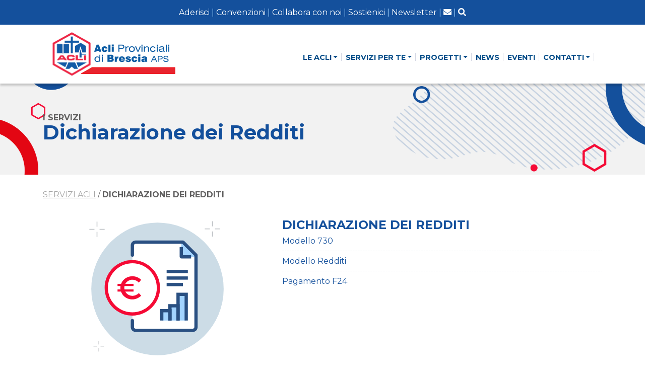

--- FILE ---
content_type: text/html; charset=UTF-8
request_url: https://www.aclibresciane.it/categorie-servizi/dichiarazione-redditi-tributi-e-locazioni-2-2
body_size: 5940
content:
<!DOCTYPE html>
<html lang="it" class="no-js">
	<head>
	<meta charset="UTF-8" />
	<meta http-equiv="X-UA-Compatible" content="IE=edge,chrome=1">
	        
      <title>Dichiarazione redditi, tributi e locazioni | Acli Provinciali di Brescia Aps</title>
      <meta name="Description" content="">
      <meta name="Keywords" content="Dichiarazione redditi, tributi e locazioni">
      <link rel="canonical" href="https://www.aclibresciane.it/categorie-servizi/dichiarazione-redditi-tributi-e-locazioni-2-2" />
      <meta property="og:type" content="website" />
      <meta property="og:url" content="https://www.aclibresciane.it/categorie-servizi/dichiarazione-redditi-tributi-e-locazioni-2-2" />
      <meta property="og:title" content="Dichiarazione redditi, tributi e locazioni" />
          
      <meta name="twitter:card" content="summary" />
      <meta name="twitter:title" content="Dichiarazione redditi, tributi e locazioni" />
           
      <meta name="viewport" content="width=device-width, user-scalable=no,initial-scale=1.0, minimum-scale=1.0, maximum-scale=1.0"> 
      <link rel="icon" href="https://www.aclibresciane.it/files/system/_file62e7cbbd3c69d-favicon.png">
      
      <script type="application/ld+json">
      {
          "@context": "https://schema.org",
          "@type": "WebPage",
          "name": "Dichiarazione redditi, tributi e locazioni",
          "description": "",
          "inLanguage":"it-IT",
          "encoding":"UTF-8",
          "dateModified":"2022-11-09 10:00:33",
          "url": "https://www.aclibresciane.it/categorie-servizi/dichiarazione-redditi-tributi-e-locazioni-2-2"
      }
      </script>
	

    <!--<meta http-equiv="cache-control" content="no-cache" />
	<meta http-equiv="pragma" content="no-cache" />-->
    
	<link rel="icon" type="image/png" href="/themefront/img/favicon-20.png" sizes="20x20" />
	<link rel="stylesheet" href="/themefront/css-responsive/bootstrap-grid.css">
	<link rel="stylesheet" href="/themefront/css-responsive/style.css?v221125">
	<link rel="stylesheet" href="/themefront/css-responsive/effettiHover.css">
	<link rel="stylesheet" href="/themefront/css-responsive/animate.min.css" />
	<link rel="stylesheet" href="https://cdnjs.cloudflare.com/ajax/libs/font-awesome/5.13.0/css/all.min.css" async>

	<script src="/themefront/tools/jquery.min.js"></script>
	<script src="/themefront/tools/bootstrap.min.js"></script>
	<script src="/themefront/tools/modernizr.js" async></script>
	<link rel="stylesheet" href="/themefront/tools/OwlCarousel2-2.2.0/dist/assets/owl.carousel.min.css" async>
    <link rel="stylesheet" href="/themefront/tools/OwlCarousel2-2.2.0/dist/assets/owl.theme.default.min.css" async>
	


    <meta name="facebook-domain-verification" content="9bz9h3hrv17yfghllsxar6gw9m36gz" />

<!-- Global site tag (gtag.js) - Google Analytics -->
<script async src="https://www.googletagmanager.com/gtag/js?id=UA-134270553-1"></script>
<script>
  window.dataLayer = window.dataLayer || [];
  function gtag(){dataLayer.push(arguments);}
  gtag('js', new Date());

  gtag('config', 'UA-134270553-1');
</script>

<!-- Meta Pixel Code -->
<script>
  !function(f,b,e,v,n,t,s)
  {if(f.fbq)return;n=f.fbq=function(){n.callMethod?
  n.callMethod.apply(n,arguments):n.queue.push(arguments)};
  if(!f._fbq)f._fbq=n;n.push=n;n.loaded=!0;n.version='2.0';
  n.queue=[];t=b.createElement(e);t.async=!0;
  t.src=v;s=b.getElementsByTagName(e)[0];
  s.parentNode.insertBefore(t,s)}(window, document,'script',
  'https://connect.facebook.net/en_US/fbevents.js');
  fbq('init', '916607439044193');
  fbq('track', 'PageView');
</script>
<noscript><img height="1" width="1" style="display:none"
  src="https://www.facebook.com/tr?id=916607439044193&ev=PageView&noscript=1"
/></noscript>
<!-- End Meta Pixel Code -->		
      
            </head>
    <body>
	
<!--header-->
<div class="container-fluid navigazione">
	<div class="navbar-istituzionale"><a href="/tesseramento" title="Tesseramento Acli">Aderisci</a> | <a href="/convenzioni" title="Convenzioni">Convenzioni</a> | <a href="/pagina/collabora-con-noi" title="collabora con le Acli di Brescia">Collabora con noi</a> | <a href="/sostienici" title="sostieni le acli provinciali di Brescia">Sostienici</a> | <a href="/newsletter" title="Iscrizione Newsletter">Newsletter</a> | <a href="/webmail-acli" title="posta"><i class="fas fa-envelope"></i></a> | <a onclick="openSearch()" style="cursor: pointer" title="cerca nel sito"><i class="fas fa-search"></i></a>
	</div>

	<div class="fascia_menu">
		<div class="container" style="position: relative">

			<nav class="navbar navbar-expand-lg bg-menu">

				<a class="navbar-brand animated fadeInDown" href="/"><img src="/themefront/img/logo_acli_bresciane.svg" width="250" alt="Acli Provinciali di Brescia APS" /></a>

				<button class="navbar-toggler" type="button" data-toggle="collapse" data-target="#main_nav" aria-expanded="false" aria-label="Toggle navigation">
					<span class="navbar-toggler-icon"></span>
				</button>

				<div class="collapse navbar-collapse justify-content-end dropdown_scroll" id="main_nav">
					<ul class="navbar-nav">
						<li class="nav-item dropdown">
							<a class="nav-link dropdown-toggle" href="#" data-toggle="dropdown" title="ACLI"><strong>LE ACLI</strong></a>
							<ul class="dropdown-menu dropdown-menu-right dropdown_scroll_desk">
								<div class="etichetta_submenu"><strong>L'ASSOCIAZIONE E CIRCOLI</strong></div>
																	<li><a class="dropdown-item" href="/acli/associazione-acli-bresciane">L'associazione</a></li>
																	<li><a class="dropdown-item" href="/acli/organi">Organi</a></li>
																	<li><a class="dropdown-item" href="/acli/circoli">Circoli</a></li>
																	<li><a class="dropdown-item" href="/acli/statuto-e-regolamenti">Statuto e Regolamenti</a></li>
																	<li><a class="dropdown-item" href="/acli/trasparenza">Trasparenza</a></li>
								<div class="etichetta_submenu"><strong>IL SISTEMA ACLI</strong> </div>
								<div class="etichetta_submenu2"><strong>Servizi</strong> </div>
																														<li><a class="dropdown-item" href="/associazione/caf">CAF ACLI Brescia</a></li>
																														<li><a class="dropdown-item" href="/associazione/patronato">Patronato ACLI</a></li>
																														<li><a class="dropdown-item" href="/associazione/acli-service-brescia">ACLI Service BRESCIA</a></li>
																						
								<div class="etichetta_submenu2"><strong>Associazioni</strong> </div>
																		<li><a class="dropdown-item" href="/associazione/motucore">Motucore (tutela consumatori)</a></li>
																		<li><a class="dropdown-item" href="/associazione/us-acli">US Acli - Unione Sportiva ACLI</a></li>
																		<li><a class="dropdown-item" href="/associazione/cta">CTA - Centro Turistico ACLI APS</a></li>
																		<li><a class="dropdown-item" href="/associazione/fap-acli">FAP Acli</a></li>
																		<li><a class="dropdown-item" href="/associazione/aval">Aval - Associazione Volontariato ACLI Lombardia</a></li>
																		<li><a class="dropdown-item" href="/associazione/sicet">SICET - Sindacato Inquilini Casa e Territorio</a></li>
																		<li><a class="dropdown-item" href="/associazione/ipsia">Ipsia Brescia Odv</a></li>
																		<li><a class="dropdown-item" href="/associazione/coordinamento-donne">Coordinamento Donne</a></li>
								

								
							</ul>
						</li>
						<li class="nav-item dropdown">
							<a class="nav-link  dropdown-toggle" href="#" data-toggle="dropdown" title="ACLI provinciali di Brescia"><strong>SERVIZI PER TE</strong></a>
							<ul class="dropdown-menu dropdown-menu-right dropdown_scroll_desk">
								<li><a class="dropdown-item" style="color: #f50a35!important" href="/ricerca-libera" title="Ricerca servizi"><strong>Ricerca libera servizio</strong></a></li>
								<li><a class="dropdown-item" style="color: #f50a35!important" href="/categorie-servizi" title="Tutti i servizi ACLI per te"><strong>Tutte le tematiche</strong></a></li>
																	<li><a class="dropdown-item" href="/categorie-servizi/isee-e-bonus" title="">ISEE e Bonus</a></li>
																	<li><a class="dropdown-item" href="/categorie-servizi/reddito-di-cittadinanza-e-assegno-sociale" title="">Reddito di cittadinanza e Assegno sociale</a></li>
																	<li><a class="dropdown-item" href="/categorie-servizi/maternita-naspi-e-reddito-di-cittadinanza" title="">Maternità, NASPI e Assegno unico</a></li>
																	<li><a class="dropdown-item" href="/categorie-servizi/stranieri-in-italia" title="">Stranieri in Italia</a></li>
																	<li><a class="dropdown-item" href="/categorie-servizi/pensioni-e-contributi" title="">Pensioni e contributi</a></li>
																	<li><a class="dropdown-item" href="/categorie-servizi/dichiarazione-redditi-tributi-e-locazioni-2-2" title="">Dichiarazione dei Redditi</a></li>
																	<li><a class="dropdown-item" href="/categorie-servizi/lavoro-dimissioni-e-previdenza-complementare" title="">Lavoro, dimissioni e previdenza complementare</a></li>
																	<li><a class="dropdown-item" href="/categorie-servizi/associazioni-consulenza-fiscale-amministrativa-e-modello-eas" title="">Consulenza fiscale</a></li>
																	<li><a class="dropdown-item" href="/categorie-servizi/dichiarazione-inps" title="">Dichiarazione INPS</a></li>
																	<li><a class="dropdown-item" href="/categorie-servizi/consulenza-fiscale-associazioni-e-liberi-professionisti" title="">Consulenza fiscale associazioni e liberi professionisti</a></li>
																	<li><a class="dropdown-item" href="/categorie-servizi/colf-e-badanti" title="">Colf e badanti</a></li>
																	<li><a class="dropdown-item" href="/categorie-servizi/assicurazioni" title="">Assicurazioni</a></li>
																	<li><a class="dropdown-item" href="/categorie-servizi/amministratore-di-sostegno-2" title="">Amministratore di sostegno</a></li>
																	<li><a class="dropdown-item" href="/categorie-servizi/locazione-e-tributi" title="">Locazione e Tributi</a></li>
																	<li><a class="dropdown-item" href="/categorie-servizi/invalidita-infortuni-e-malattie-professionali" title="">Invalidità, infortuni e malattie professionali</a></li>
																	<li><a class="dropdown-item" href="/categorie-servizi/reversibilita-e-successioni" title="">Reversibilità e successioni</a></li>
																	<li><a class="dropdown-item" href="/categorie-servizi/tutela-dei-consumatori" title="">Tutela dei consumatori e inquilini</a></li>
								

							</ul>
						</li>


						<li class="nav-item dropdown">
							<a class="nav-link  dropdown-toggle" href="#" data-toggle="dropdown" title="Progetti ACLI"><strong>PROGETTI</strong></a>
							<ul class="dropdown-menu dropdown-menu-right">
																	<li><a class="dropdown-item" href="/progetti/per-corri-la-pace" title="">Per... corri la pace</a></li>
																	<li><a class="dropdown-item" href="/progetti/rebus-valle-camonica" title="">REBUS Valle Camonica</a></li>
																	<li><a class="dropdown-item" href="/progetti/sportelli-informalavoro" title="">Sportelli informalavoro</a></li>
																	<li><a class="dropdown-item" href="/progetti/fabula-mundi" title="">Fabula Mundi</a></li>
																	<li><a class="dropdown-item" href="/progetti/abc-amministrare-il-bene-comune" title="">ABC Amministrare il Bene Comune</a></li>
																	<li><a class="dropdown-item" href="/progetti/servizio-civile-universale" title="">Servizio civile universale</a></li>
																<li><a class="dropdown-item" href="/battaglie-sociali" title="">Battaglie sociali</a></li>
							</ul>
						</li>

						<li class="nav-item"><a class="nav-link" href="/news" title=""><strong>NEWS</strong></a></li>
						<li class="nav-item"><a class="nav-link" href="/eventi" title=""><strong>EVENTI</strong></a></li>
						<!--<li class="nav-item"><a class="nav-link" href="/natale-acli-23" title="" style="color:#F8002D !important"><strong>NATALE 23</strong></a></li>-->
						<li class="nav-item dropdown">
							<a class="nav-link  dropdown-toggle" href="#" data-toggle="dropdown" title="Contatti ACLI"><strong>CONTATTI</strong></a>
							<ul class="dropdown-menu dropdown-menu-right">
								<li><a class="dropdown-item" href="/contatti" title="">Richiesta informazioni</a></li>
								<li><a class="dropdown-item" href="/contatti" title="">Sede provinciale Acli</a></li>
								<li><a class="dropdown-item" href="/sedi" title="">Sedi</a></li>
								<li><a class="dropdown-item" href="/sedi-circoli-acli" title="">Circoli Acli</a></li>
							</ul>
						</li>

					</ul>

					<div class="showMob navbar-istituzionale-mobile">
						<a href="/tesseramento" title="Tesserati" style="color: #fff!important; display: flex"><strong>Tesserati</strong></a>
						<a href="/convenzioni" title="Tesserati" style="color: #fff!important; display: flex"><strong>Convenzioni</strong></a>
						<a href="/pagina/collabora-con-noi" title="Collabora con noi" style="color: #fff!important; display: flex"><strong>Collabora con noi</strong></a>
						<a href="/sostienici" title="Sostienici" style="color: #fff!important; display: flex"><strong>Sostienici</strong></a>
						<a href="/newsletter" title="Newsletter" style="color: #fff!important; display: flex"><strong>Newsletter</strong></a>
						<a href="https:\\mail.aclibresciane.it" title="Posta" style="color: #fff!important; display: flex"><strong><i class="fas fa-envelope"></i> Posta</strong></a>
						<a onclick="openSearch()" title="Ricerca" style="color: #fff!important; display: flex; cursor: pointer"><strong><i class="fas fa-search"></i> Ricerca</strong></a>
					</div>

			</nav>
		</div>
	</div>

</div><div class="spazio_top"></div>

                    <div class="intestazione_neutra">	
	<div class="container">
	<div class="row">
		<div class="col-12"><strong>I SERVIZI</strong><br><h1><strong>Dichiarazione dei Redditi</strong></h1></div>
	</div>
	</div>
	
</div>
<!--slider-->
	
<!--main-->
<div class="container">
	<div class="row">
	  <div class="col-12 breadcrumb_page">
		  <a href="/categorie-servizi">SERVIZI ACLI</a> / <strong>Dichiarazione dei Redditi</strong>  
	</div>
	</div>
	
	
	<div class="row justify-content-md-center">	
	
	<div class="col-12 col-md-5 centrato">
		<img src="/themefront/img/tema-contabilita.svg" class="icon_plus" alt=""/>
		<br>
	  </div>
		
		
	<div class="col-12 col-md-7">
		<br>
		<h2 style="text-transform: uppercase"><strong>Dichiarazione dei Redditi</strong></h2>
	 	<ul class="elenco_servizi">
          
	  		<li><a href="/servizio/modello-730">Modello 730</a></li>
               
	  		<li><a href="/servizio/redditiunico">Modello Redditi </a></li>
               
	  		<li><a href="/servizio/pagamentof24">Pagamento F24</a></li>
              	
		</ul>
	  </div>	

	</div>	
		
	
	<div class="separatore_servizi"></div>
<div class="centrato" style="margin: 50px 0 10px 0"><span class="paragrafo blu"><strong>Altre Tematiche</strong></span></div>
	<div class="row">
	
		<div class="col-12">
		  <div id="tematiche_carosello" class="owl-carousel owl-theme">	
         				<div class="item centrato"><a href="/categorie-servizi/isee-e-bonus"><img src="/themefront/img/tema-tributi.svg" alt=""/><br><strong>ISEE e Bonus</strong></a></div>
                				<div class="item centrato"><a href="/categorie-servizi/reddito-di-cittadinanza-e-assegno-sociale"><img src="/themefront/img/tema-assegno-sociale.svg" alt=""/><br><strong>Reddito di cittadinanza e Assegno sociale</strong></a></div>
                				<div class="item centrato"><a href="/categorie-servizi/maternita-naspi-e-reddito-di-cittadinanza"><img src="/themefront/img/tema-famiglia.svg" alt=""/><br><strong>Maternità, NASPI e Assegno unico</strong></a></div>
                				<div class="item centrato"><a href="/categorie-servizi/stranieri-in-italia"><img src="/themefront/img/tema-cooperazione.svg" alt=""/><br><strong>Stranieri in Italia</strong></a></div>
                				<div class="item centrato"><a href="/categorie-servizi/pensioni-e-contributi"><img src="/themefront/img/tema-pensioni2.svg" alt=""/><br><strong>Pensioni e contributi</strong></a></div>
                				<div class="item centrato"><a href="/categorie-servizi/dichiarazione-redditi-tributi-e-locazioni-2-2"><img src="/themefront/img/tema-contabilita.svg" alt=""/><br><strong>Dichiarazione dei Redditi</strong></a></div>
                				<div class="item centrato"><a href="/categorie-servizi/lavoro-dimissioni-e-previdenza-complementare"><img src="/themefront/img/tema-lavoro.svg" alt=""/><br><strong>Lavoro, dimissioni e previdenza complementare</strong></a></div>
                				<div class="item centrato"><a href="/categorie-servizi/associazioni-consulenza-fiscale-amministrativa-e-modello-eas"><img src="/themefront/img/tema-aiuto-fiscale.svg" alt=""/><br><strong>Consulenza fiscale</strong></a></div>
                				<div class="item centrato"><a href="/categorie-servizi/dichiarazione-inps"><img src="/themefront/img/tema-dichiarazione-inps.svg" alt=""/><br><strong>Dichiarazione INPS</strong></a></div>
                				<div class="item centrato"><a href="/categorie-servizi/consulenza-fiscale-associazioni-e-liberi-professionisti"><img src="/themefront/img/tema-consulenza-fiscale.svg" alt=""/><br><strong>Consulenza fiscale associazioni e liberi professionisti</strong></a></div>
                				<div class="item centrato"><a href="/categorie-servizi/colf-e-badanti"><img src="/themefront/img/tema-colf.svg" alt=""/><br><strong>Colf e badanti</strong></a></div>
                				<div class="item centrato"><a href="/categorie-servizi/assicurazioni"><img src="/themefront/img/tema-assicurazioni.svg" alt=""/><br><strong>Assicurazioni</strong></a></div>
                				<div class="item centrato"><a href="/categorie-servizi/amministratore-di-sostegno-2"><img src="/themefront/img/tema-amministratore.svg" alt=""/><br><strong>Amministratore di sostegno</strong></a></div>
                				<div class="item centrato"><a href="/categorie-servizi/locazione-e-tributi"><img src="/themefront/img/tema-IMU.svg" alt=""/><br><strong>Locazione e Tributi</strong></a></div>
                				<div class="item centrato"><a href="/categorie-servizi/invalidita-infortuni-e-malattie-professionali"><img src="/themefront/img/tema-invalidi.svg" alt=""/><br><strong>Invalidità, infortuni e malattie professionali</strong></a></div>
                				<div class="item centrato"><a href="/categorie-servizi/reversibilita-e-successioni"><img src="/themefront/img/tema-casa.svg" alt=""/><br><strong>Reversibilità e successioni</strong></a></div>
                				<div class="item centrato"><a href="/categorie-servizi/tutela-dei-consumatori"><img src="/themefront/img/tema-amministratore.svg" alt=""/><br><strong>Tutela dei consumatori e inquilini</strong></a></div>
                  	
		</div>
	
	</div>
	
	
  </div>
	

</div>	
<!--main-->	<script src="/themefront/tools/OwlCarousel2-2.2.0/dist/owl.carousel.js"></script>
<script>
		$('#tematiche_carosello').owlCarousel({
			autoplay:true,
			autoplayTimeout:3000,
			smartSpeed:550,
			autoplayHoverPause:true,
			loop:true,
			margin:20,
			responsiveClass:true,
			responsive:{
				0:{
					items:2,
					nav:false,
					loop:true,
					dots:false,
				},
				600:{
					items:3,
					nav:false,
					loop:true,
					dots:false,
				},
				1000:{
					items:5,
					nav:false,
					dots:false,
					loop:true
				}
			}
		})
	</script>                  
<div class="footer">
	<div class="container">
		<div class="row">
		
		<div class="col-12 col-md-2">
				<span class="bianco"><strong>Acli Provinciali di Brescia Aps</strong><br>
				Sede provinciale di Brescia<br>
				Via Corsica, 165<br>
				25125 - BRESCIA<br>
			C.F. 80017670177</span>
				<br>
		  </div>
			
		  <div class="col-12 col-md-3">
			  <strong class="azzurro">ASSOCIAZIONE E CIRCOLI</strong><br>
				<a href="/">Home</a><br>
												<a  href="/acli/associazione-acli-bresciane">L'associazione</a><br>
																<a  href="/acli/organi">Organi</a><br>
																<a  href="/acli/circoli">Circoli</a><br>
																<a  href="/acli/statuto-e-regolamenti">Statuto e Regolamenti</a><br>
																<a  href="/acli/trasparenza">Trasparenza</a><br>
											<div class="spazio"></div>
			<strong class="azzurro">ASSOCIAZIONI</strong><br>
                    <a  href="/associazione/motucore">Motucore (tutela consumatori)</a><br>
        <a  href="/associazione/us-acli">US Acli - Unione Sportiva ACLI</a><br>
        <a  href="/associazione/cta">CTA - Centro Turistico ACLI APS</a><br>
        <a  href="/associazione/fap-acli">FAP Acli</a><br>
        <a  href="/associazione/aval">Aval - Associazione Volontariato ACLI Lombardia</a><br>
        <a  href="/associazione/sicet">SICET - Sindacato Inquilini Casa e Territorio</a><br>
        <a  href="/associazione/ipsia">Ipsia Brescia Odv</a><br>
        <a  href="/associazione/coordinamento-donne">Coordinamento Donne</a><br>

				<div class="spazio"></div>
			  	<strong class="azzurro">IMPRESE - ACLI SERVIZI</strong><br>			

                        <a  href="/associazione/caf">CAF ACLI Brescia</a><br>
        <a  href="/associazione/patronato">Patronato ACLI</a><br>
        <a  href="/associazione/acli-service-brescia">ACLI Service BRESCIA</a><br>

				<div class="spazio"></div>
			</div>	
			
			<div class="col-6 col-md-3">
				<strong class="azzurro">SERVIZI PER TE</strong><br>
                									<a  href="/categorie-servizi/isee-e-bonus" title="">ISEE e Bonus</a><br>
																	<a  href="/categorie-servizi/reddito-di-cittadinanza-e-assegno-sociale" title="">Reddito di cittadinanza e Assegno sociale</a><br>
																	<a  href="/categorie-servizi/maternita-naspi-e-reddito-di-cittadinanza" title="">Maternità, NASPI e Assegno unico</a><br>
																	<a  href="/categorie-servizi/stranieri-in-italia" title="">Stranieri in Italia</a><br>
																	<a  href="/categorie-servizi/pensioni-e-contributi" title="">Pensioni e contributi</a><br>
																	<a  href="/categorie-servizi/dichiarazione-redditi-tributi-e-locazioni-2-2" title="">Dichiarazione dei Redditi</a><br>
																	<a  href="/categorie-servizi/lavoro-dimissioni-e-previdenza-complementare" title="">Lavoro, dimissioni e previdenza complementare</a><br>
																	<a  href="/categorie-servizi/associazioni-consulenza-fiscale-amministrativa-e-modello-eas" title="">Consulenza fiscale</a><br>
																	<a  href="/categorie-servizi/dichiarazione-inps" title="">Dichiarazione INPS</a><br>
																	<a  href="/categorie-servizi/consulenza-fiscale-associazioni-e-liberi-professionisti" title="">Consulenza fiscale associazioni e liberi professionisti</a><br>
																	<a  href="/categorie-servizi/colf-e-badanti" title="">Colf e badanti</a><br>
																	<a  href="/categorie-servizi/assicurazioni" title="">Assicurazioni</a><br>
																	<a  href="/categorie-servizi/amministratore-di-sostegno-2" title="">Amministratore di sostegno</a><br>
																	<a  href="/categorie-servizi/locazione-e-tributi" title="">Locazione e Tributi</a><br>
																	<a  href="/categorie-servizi/invalidita-infortuni-e-malattie-professionali" title="">Invalidità, infortuni e malattie professionali</a><br>
																	<a  href="/categorie-servizi/reversibilita-e-successioni" title="">Reversibilità e successioni</a><br>
																	<a  href="/categorie-servizi/tutela-dei-consumatori" title="">Tutela dei consumatori e inquilini</a><br>
								
				<div class="spazio"></div>
			</div>
			
			<div class="col-6 col-md-2">
				<strong class="azzurro">PROGETTI</strong><br>
													<a  href="/progetti/per-corri-la-pace" title="">Per... corri la pace</a><br>
																	<a  href="/progetti/rebus-valle-camonica" title="">REBUS Valle Camonica</a><br>
																	<a  href="/progetti/sportelli-informalavoro" title="">Sportelli informalavoro</a><br>
																	<a  href="/progetti/fabula-mundi" title="">Fabula Mundi</a><br>
																	<a  href="/progetti/abc-amministrare-il-bene-comune" title="">ABC Amministrare il Bene Comune</a><br>
																	<a  href="/progetti/servizio-civile-universale" title="">Servizio civile universale</a><br>
																<a  href="/battaglie-sociali" title="">Battaglie sociali</a><br>

				<div class="spazio"></div>
				<strong class="azzurro">NEWS</strong><br>
				<a href="/news" title="">News</a><br>
			  	<a href="/eventi" title="">Eventi</a><br>
				
				<div class="spazio"></div>
				<strong class="azzurro">CON NOI</strong><br>
				<a href="/tesseramento" title="">Aderisci </a><br>
				<a href="/sostienici" title="">Sostienici</a><br>
			  	<a href="/convenzioni" title="">Convenzioni</a><br>
				<a href="/pagina/collabora-con-noi" title="">Collabora con noi</a><br>
				<a href="/newsletter" title="">Newsletter</a><br>
			</div>
			
		  <div class="col-6 col-md-2">
				<strong class="azzurro">CONTATTI</strong><br>
				<a href="/contatti" title="">Richiesta informazioni</a><br>
			  	
			  	<a href="/contatti" title="">Sede provinciale Acli</a><br>
			  	<a href="/sedi" title="">Sedi</a><br>
			  	<a href="/sedi-circoli-acli" title="">Circoli</a><br>
			  	<a href="/privacy" title="">Privacy policy e cookie</a><br>
				<div class="spazio"></div>
			  	<strong class="azzurro">SOCIAL</strong><br>
				<a href="https://www.facebook.com/aclibresciane" target="_blank" title="Facebook" class="ico_social"><i class="fab fa-facebook-square"></i></a>  <a href="https://www.youtube.com/channel/UCz3YrwV_yaufKze61LUJdow" target="_blank" title="Youtube" class="ico_social"><i class="fab fa-youtube"></i></a><a href="https://www.instagram.com/aclibresciane/" target="_blank" title="Instagram" class="ico_social"><i class="fab fa-instagram"></i></a> 
			</div>	
			
			
	  </div>
	</div>	
</div>

<div id="myOverlayRicerca" class="overlay_ricerca">
  <span class="closebtn" onclick="closeSearch()" title="Close overlay">X</span>
 
	 
	 <div class="overlay-content">
	  <div class="centrato" style="margin-bottom: 25px"><h2 class="bianco"><strong>Cosa stai cercando?</strong></h2></div>
     <form action="https://www.aclibresciane.it/index.php/web/ricercaglobale" role="form" enctype="multipart/form-data" method="post" accept-charset="utf-8">
<input type="hidden" name="its_csrf_token" value="6bf95e218ebaf2a80a8cfc06e702e805" />      <input type="text" placeholder="Cerca nel sito..." name="parola" required>
      <button type="submit"><i class="fas fa-search"></i></button>
    </form>
  </div>
	
</div>

<script>// Open the full screen search box
function openSearch() {
  document.getElementById("myOverlayRicerca").style.display = "block";
}

// Close the full screen search box
function closeSearch() {
  document.getElementById("myOverlayRicerca").style.display = "none";
}</script>

<script type="text/javascript" src="https://privacy4you.its.it/index.php/cookie/cookiepopup/it"></script> 
<script>
		$(document).on('click', '.toggleHead', function(){
			$(this).parent().find('.toggleBody').slideToggle();
			$(this).parent().find('.fas').toggleClass('fa-chevron-up');
			$(this).parent().find('.fas').toggleClass('fa-chevron-down');
		});
</script>

		<!-- VIDEOgallery -->
		<script src="https://cdnjs.cloudflare.com/ajax/libs/magnific-popup.js/1.1.0/jquery.magnific-popup.min.js" integrity="sha512-IsNh5E3eYy3tr/JiX2Yx4vsCujtkhwl7SLqgnwLNgf04Hrt9BT9SXlLlZlWx+OK4ndzAoALhsMNcCmkggjZB1w==" crossorigin="anonymous" referrerpolicy="no-referrer"></script>
	<!-- VIDEOgallery -->
	<link rel="stylesheet" href="https://cdnjs.cloudflare.com/ajax/libs/magnific-popup.js/1.1.0/magnific-popup.css" integrity="sha512-WEQNv9d3+sqyHjrqUZobDhFARZDko2wpWdfcpv44lsypsSuMO0kHGd3MQ8rrsBn/Qa39VojphdU6CMkpJUmDVw==" crossorigin="anonymous" referrerpolicy="no-referrer" />
	<script>
		$(document).ready(function() {
	$('.my-gallery').magnificPopup({
		delegate: 'a',
		type: 'image',
		tLoading: 'Loading image #%curr%...',
		mainClass: 'mfp-img-mobile',
		gallery: {
			enabled: true,
			navigateByImgClick: true,
			preload: [0,1] // Will preload 0 - before current, and 1 after the current image
		},
		image: {
			tError: '<a href="%url%">The image #%curr%</a> could not be loaded.',
			titleSrc: function(item) {
				return item.el.attr('title') ;
			}
		}
	});
});
		
	</script>  
        </div>

	
    </body>
</html>

--- FILE ---
content_type: text/css
request_url: https://www.aclibresciane.it/themefront/css-responsive/style.css?v221125
body_size: 5701
content:
@import url('https://fonts.googleapis.com/css2?family=Montserrat:wght@400;700&display=swap');

* {box-sizing: border-box;}

body {
    margin-left: 0px;
    margin-top: 0px;
    margin-right: 0px;
    margin-bottom: 0px;
    background-color:#fff;
    font-size:1em;
    font-family: 'Montserrat', Helvetica, sans-serif, Arial;
    color:#5f5e5e;
    line-height:1.2em;}

html {box-sizing: border-box;scroll-behavior: smooth;}
img{max-width: 100%; height: auto}

h1{margin: 0;padding: 0; font-size: 2.5em; color:#14509c; line-height: 1em}
h2{margin: 0;padding: 0; font-size: 1.5em; color: #14509c; line-height: 1em}
h3{margin: 0;padding: 0; font-size: 1.2em; color: #000; line-height: 1em}

.paragrafo{color: #f50a35;font-size: 1.5em;line-height: 1.1em;}
.spot{color: #14509c; font-size: 2.2em;line-height: 1.1em;}
.note{font-size: 14px;line-height: 1em;}
a.link_lingua{font-size: 0.8em;} a.link_lingua:hover{font-size: 0.8em;}

blockquote {
  border-left: 5px solid #004c88;
  margin: 1.2em 0px;
  padding: 0.5em 10px;color:#498ac0; font-size: 1.5em; line-height: 1.2em;
}

blockquote p {
  display: inline;
}

hr{margin: 10px 0; border: dashed 1px #fff}

A {
    color: #14509c;
     font-size: 1em;
     font-weight: normal; font-weight:400;
     text-decoration: none;transition: all 0.5s;
}
 A:Visited {
    color: #14509c;
    font-size: 1em;
     font-weight: normal;font-weight:400;
     text-decoration: none;
}
 A:Active {
    color :#14509c;
     font-size: 1em;
     font-weight: normal;font-weight:400;
     text-decoration: none;
}
 A:Hover {
    font-size: 1em;
     color: #82c0f6;
     font-weight: normal;font-weight:400;
     text-decoration: none;
}

input.bottone {
    BORDER-RIGHT: 0px outset #0064b1;
    BORDER-TOP: 0px outset #0064b1;
    FONT-SIZE: 1em;
    padding:10px;
    width:100%; margin-bottom:10px;
    BORDER-LEFT: 0px outset #0064b1;
    BORDER-BOTTOM: 0px outset #0064b1;
    COLOR: #fff; font-weight:700;
    BACKGROUND-COLOR: #14509c; border-radius:15px;
}
 select.normale {
    BORDER-RIGHT: #ccc 1px solid;
    BORDER-TOP: #ccc 1px solid;
    color:#000;
    width:100%;margin-bottom:10px;
    FONT-SIZE: 16px;
    BORDER-LEFT: #ccc 1px solid;
    BORDER-BOTTOM: #ccc 1px solid;
    background-color: #fff;
	padding: 10px;
    box-sizing: border-box;border-radius:15px;
}
 input.normale {
    BORDER-RIGHT: #ccc 1px solid;
    BORDER-TOP: #ccc 1px solid;
    color:#000;
    FONT-SIZE: 16px;
	width:100%; margin-bottom:10px;
    BORDER-LEFT: #ccc 1px solid;
    BORDER-BOTTOM: #ccc 1px solid;
    background-color: #fff;
	padding: 10px;
    box-sizing: border-box;border-radius:15px;
} 
 input.obbligatorio {
    BORDER-RIGHT: #12478b 1px solid;
    BORDER-TOP: #12478b 1px solid;
    color:#000;
    FONT-SIZE: 16px;
	width:100%; margin-bottom:10px;
    BORDER-LEFT: #12478b 1px solid;
    BORDER-BOTTOM: #12478b 1px solid;
    background-color: #fff;
	padding: 10px;
    box-sizing: border-box;border-radius:15px;
} 
 TEXTAREA.normale{
    BORDER-RIGHT:#ccc 1px solid;
    BORDER-TOP: #ccc 1px solid;
    FONT-SIZE: 16px;
    width:100%;
    color:#000;
    BORDER-LEFT: #ccc 1px solid;
    BORDER-BOTTOM: #ccc 1px solid;
    BACKGROUND-COLOR: #fff;
    padding: 10px; margin-bottom: 10px;
    box-sizing: border-box;border-radius:15px;
}
 form.form_nospazi{
    padding-bottom:0px;
    padding-left:0px;
    padding-right:0px;
    padding-top:0px;
    margin-bottom:0px;
    margin-left:0px;
    margin-right:0px;
    margin-top:0px;
}

form.ricerca_sedi {
  color: #ccc;
  display: flex;
  padding: 2px;
  border: 1px solid #14509c;
  border-radius: 15px;
  margin: 0 0 30px;
}

input[type="search"] {
  border: none;
  background: transparent;
  margin: 0;
  padding: 7px 8px;
  font-size: 16px;
  color: inherit;
  border: 1px solid transparent;
  border-radius: inherit;
}

input[type="search"]::placeholder {
  color: #bbb;
}

button[type="submit"] {
  text-indent: -999px;
  overflow: hidden;
  width: 40px;
  padding: 0;
  margin: 0;
  border: 1px solid transparent;
  border-radius: inherit;
  background: transparent
    url("/themefront/img/ico-search-input.png")
    no-repeat center;
  cursor: pointer;
  opacity: 0.7;
}

button[type="submit"]:hover {
  opacity: 1;
}

button[type="submit"]:focus,
input[type="search"]:focus {
  box-shadow: 0 0 3px 0 #1183d6;
  border-color: #1183d6;
  outline: none;
}


.showDesk{display: block;}
.showMob{display: none;}
.spazio{height: 20px;}
.spazio_little{height: 10px;}
.spazio_doppio{height: 40px;}
.spazio_triplo{height: 60px;}
.spazio_menu{height: 100px}
.destra{text-align: right}
.centrato{text-align: center;}
.spazio_top{height:160px}

ul.caratteristiche li{margin-bottom: 10px; padding-bottom: 10px; background-color: #d4dce6; color:#004b88; padding: 10px; box-sizing: border-box;-moz-box-shadow: 0 4px 4px rgba(0,0,0,0.3);-webkit-box-shadow: 0 4px 4px rgb(0 0 0 / 30%);box-shadow: 0 4px 4px rgb(0 0 0 / 30%);}
ul.caratteristiche{list-style: none; position: relative; margin-left: 0;
	padding-left: 1.2em;}
ul.caratteristiche li:before {
	content: "+"; font-weight: 700;
	position: absolute;
	left: 0;color:#e36829;
}

.box_toggle{background-color: #fff; padding: 15px 0 15px 0; box-sizing: border-box;color: #717171; width: 100%; border-bottom:dashed 1px #b1c1ca }
.toggleBody{margin: 10px 0 0 0}

.cont_flex_centrato{display: flex; flex-wrap: wrap; justify-content: center}
.elementi_flex_3{flex-basis: 33.333%; margin-bottom: 10px; padding: 10px 10px 10px 20px; box-sizing: border-box; border-right: solid 1px #a5acb5}

.footer{background-color: #00328b; padding: 20px 0; color:#fff; margin-top: 60px;}
.footer a{font-size: 1em;color:#fff; line-height: 1.5em; transition: all 0.5s;}
.footer a:hover{color:#5ca8ea}
a.link_news{ font-size: 2em; line-height: 1.1em; color: #00328b;}
a.link_news:hover{ font-size: 2em; line-height: 1.1em; color: #a3d4ff;}
a.link_txt{ line-height: 1.1em; color: #5f5e5e;}
a.link_txt:hover{ line-height: 1.1em; color: #14509c;}

A.ico_social {
    color: #f50a35;
     font-size: 2em;
     font-weight: normal; font-weight:400; margin-right: 5px;
     text-decoration: none;transition: all 0.5s;
}
 A.ico_social:Visited {
    color: #f50a35;
    font-size: 2em;
     font-weight: normal;font-weight:400;
     text-decoration: none;
}
 A.ico_social:Active {
    color :#f50a35;
     font-size: 2em;
     font-weight: normal;font-weight:400;
     text-decoration: none;
}
 A.ico_social:Hover {
    font-size: 2em;
     color: #fff;
     font-weight: normal;font-weight:400;
     text-decoration: none;
}

.rwd-video { height: 0;overflow: hidden; padding-bottom: 56.25%;padding-top: 0px;position: relative;}
.rwd-video iframe,.rwd-video object,.rwd-video embed {height: 100%;left: 0;position: absolute;top: 0;width: 100%;}
.txt_format p{margin: 0; padding: 0}
.txt_format ul{list-style: disc inside}
.txt_blog ul{list-style: disc inside}
.label_ed_precedente{padding: 10px; margin-bottom: 10px; background-color: #e8242e; color: #fff; width: 180px;border-bottom-left-radius: 15px;border-top-right-radius: 15px;}
.nav_lingue{position: absolute; top: 10px; right: 35px; width: 240px; z-index: 10; border: solid 0px #000; text-align: right}
.container-fluid.navigazione {position: fixed; padding:0; z-index:10;}
.header{display: flex;align-items: center; flex-wrap:wrap; z-index: 100; width: 100%; background-color: #fed88e; padding: 10px 0; transition: all 0.5s}
.h_logo_top {padding: 15px 0 0px 0}
.h_logo_top img{width: 300px; height: auto}
.intestazione_neutra{background-image: url(/themefront/img/bg_neutro.gif);padding: 5% 0; background-size: cover; background-position: right; margin-bottom: 30px}
.intestazione_progetto{background-color: #f2f2f2; overflow: hidden; margin-bottom: 30px; }
.intestazione_landing_page{background-color: #f2f2f2; overflow: hidden; margin-bottom: 30px;background-image: url(/themefront/img/bg_lp.gif); background-size: cover }
.pannello_home_tematiche {margin: auto; display: none; width: 100%; position: absolute; top:200px; background-color: #fff; z-index: 5; border: solid 1px #ccc; padding: 10px; border-radius: 15px;}
.navbar-expand-lg .navbar-collapse {
    margin-top: 15px;
}
.navbar .nav-link {
    padding-top: 0.5rem!important;
    padding-bottom: 0.5rem!important;
}
.navbar-expand-lg .navbar-nav .nav-link:before {
	position: absolute; height: 16px; bottom: 11px; width:1px; background: #d5d8e4; right: 0px;  content: "";
}
.nav-item a{color:#004c88!important; font-size: 1em!important;position: relative} .nav-item a:hover{color:#4995d1!important; font-size: 1em!important;}
a.dropdown-item{color:#fff!important; border-bottom: solid 1px #014173; padding: 10px} a.dropdown-item:hover{color:#fff!important; background-color: #4995d1!important}
.dropdown-menu {
    font-size: 1rem;
    color: #fff;
    text-align: left;
    list-style: none;
    background-color: #004c88;
    background-clip: padding-box;
    border: 0px solid #f47121; border-bottom: solid 4px #e10d20;-webkit-box-shadow: 0px 0px 5px 0px rgba(0,0,0,0.47);
-moz-box-shadow: 0px 0px 5px 0px rgba(0,0,0,0.47);
box-shadow: 0px 0px 5px 0px rgba(0,0,0,0.47); 
    border-bottom-left-radius: 0.5rem;border-bottom-right-radius: 0.5rem; border-top-left-radius: 0.5rem;border-top-right-radius: 0.5rem;}

.dropdown_scroll_desk{max-height:600px;min-height:150px;overflow-y: scroll;}

.etichetta_submenu{color:#fff!important; padding: 10px; background-color: #0e3669}
.etichetta_submenu2{color:#48b2ff!important; padding: 10px; font-size: 1.1em; }
ul.list-unstyled a{color:#000!important} ul.list-unstyled a:hover{color:#dabb56!important;}
.fascia_menu{min-height:40px; background-color: #fff; -moz-box-shadow: 0 4px 4px rgba(0,0,0,0.2);-webkit-box-shadow: 0 4px 4px rgb(0 0 0 / 20%);box-shadow: 0 4px 4px rgb(0 0 0 / 20%);}
.navbar{}
.navbar-toggler-icon{background-image: url(/themefront/img/ico-menu.svg)!important}
.navbar-istituzionale{background-color: #14509c; text-align: center;padding: 15px; color: #a3d4ff;}
.navbar-istituzionale a{color: #fff; font-size: 1em;} .navbar-istituzionale a:hover{color: #a3d4ff; font-size: 1em;}
.navbar-istituzionale-mobile{background-color: #14509c; border-radius: 10px; padding: 10px; margin-left: 0px; margin-top: 15px; margin-bottom: 100px}
.navbar-istituzionale-mobile a{color: #fff; line-height: 1.8em}
.box_rapido{color: #14509c; font-size: 1.5em} .box_rapido img{width: 50%; height: auto; margin-bottom: 10px}
.form_home{display: flex; flex-wrap: wrap; justify-content: center}
.form_home_campi{flex-basis: 33.333%; margin-bottom: 10px; padding: 5px; box-sizing: border-box}

.nav_sub_page{
    list-style:none;
    margin:0;
    padding:10px 0;
    text-align:center;
    -webkit-transition:0.3s;
    transition:0.3s;border-bottom-left-radius: 15px;border-top-right-radius: 15px;
    border:dashed 1px #ccc;
    margin-top: 50px;
}
 .nav_sub_page:hover{
    background-color: #f2f2f2;border:dashed 1px #14509c;
}
 .nav_sub_page li{
    display:inline;
     border-right: solid 1px #ccc;
}
 .nav_sub_page a{
    display:inline-block;
    padding:5px;
    font-size: 1em;
     color:#12478b;
}
 .nav_sub_page a:hover{
    display:inline-block;
    padding:5px;
    font-size: 1em;
     color:#072750;
     border-bottom: solid 2px #cb001f;
     text-decoration: none!important;
}

.cta{ max-width:600px; min-width: 280px; text-align:center; padding:25px 10px; margin:20px auto; font-size:1.2em; line-height: 1.2em; background-color: #12478b;color:#fff;border-bottom-left-radius: 10px;border-top-right-radius: 10px}
a.cta {display:block; color:#fff;}
.cta:hover{max-width:600px; min-width: 280px;text-align:center; padding:25px 10px; font-size:1.2em; background-color:#a3d4ff; color:#fff;}

.btn_continua{text-align:center; padding:10px; margin:10px 0;line-height: 1.2em; background-color: #4995d1;color:#fff; border-radius: 15px; min-width: 200px; max-width: 300px}
a.btn_continua {display:block; color:#fff; font-size: 1em!important;}
.btn_continua:hover{text-align:center; padding:10px;background-color:#14509c; color:#fff;}

.link_rapidi{ text-align:center; padding:10px; margin:10px 5px; font-size:1.1em; line-height: 1.2em; background-color: #12478b;color:#fff;border-bottom-left-radius: 10px;border-top-right-radius: 10px}
a.link_rapidi {display:block; color:#fff; font-weight: 700}
.link_rapidi:hover{text-align:center; padding:10px; font-size:1.1em; background-color:#83c1f7; color:#fff;}

.link_rapidi_sk{ text-align:center; padding:10px; margin:10px 5px; font-size:1.1em; line-height: 1.2em; background-color: #7191b9;color:#fff;border-bottom-left-radius: 10px;border-top-right-radius: 10px}
a.link_rapidi_sk {display:block; color:#fff; font-weight: 700}
.link_rapidi_sk:hover{text-align:center; padding:10px; font-size:1.1em; background-color:#12478b; color:#fff;}

.link_download{ margin:15px 0px; line-height: 1.2em;}
a.link_download {display:block; font-weight: 700}

.box_cosa_serve{background-color: #d1deef; color:#0052a1; padding: 10px; margin: 40px 0} .box_cosa_serve h2{font-size: 1.2em; color: #fff; margin-bottom: 10px}
.box_servizi_impresa{background-color: #f2f2f2; color:#0052a1; padding: 20px; margin: 40px 0; height: 100%} .box_servizi_impresa h2{font-size: 1.2em; color: #ec0934; margin-bottom: 10px} .box_servizi_impresa ul{list-style: none;list-style: none; /* Remove list bullets */padding: 0;margin: 0;} .box_servizi_impresa li { margin: 10px 0; color: #fa0631; border-bottom: dashed 1px #fff; padding-bottom: 10px}
.box_servizi_impresa_viaggi{background-color: #d1deef; color:#0052a1; padding: 20px; margin: 40px 0;height: 100%} .box_servizi_impresa_viaggi h2{font-size: 1.2em; color: #fff; margin-bottom: 10px}

.box_scadenza{background-color: #f2f2f2; padding: 10px; color: #12478b; margin-bottom: 10px} .box_scadenza strong{color: #f50a35; font-size: 1.2em}
.box_avvisi{background-color: #f2f2f2; padding: 10px; color: #12478b; margin-bottom: 10px; width: 100%; margin-bottom: 25px; margin-top: 15px}
.sing-avviso{margin-bottom: 10px}
.servizio_correlato{margin: 20px 0}
ul.elenco_servizi {list-style: none; margin: 0;padding: 0;} ul.elenco_servizi li {border-bottom: dashed 1px #e5edf2; padding: 10px 0; transition: all 0.5s}
ul.elenco_servizi li:hover {border-bottom: dashed 1px #e5edf2; padding: 10px 0; background-color: #e5edf2; padding-left: 10px}

ul.elenco_servizi li:last-child {
    border: 0px solid orange;
}

img.icon_plus{width: 70%; height: auto; margin-bottom: 10px}
.box_progetto_home h2{color: #14509c;font-size: 2em; line-height: 1.2em;}
.box_progetto_home em{color:#f50a35; font-size: 1.2em; font-style: normal}
.breadcrumb_page {margin-bottom: 20px; text-transform: uppercase}
.breadcrumb_page a{color: #a5a5a5; text-decoration: underline;text-transform: uppercase}

.img-gradient{
  position:relative;
  display:inline-block;
}

/* 
#002f4b,#dc4225 
Convert HEX to RGBA - http://hex2rgba.devoth.com/
*/
.img-gradient:after {
  content:'';
  position:absolute;
  left:0; top:0;
  width:100%; height:100%;
  display:inline-block;border-bottom-left-radius: 15px;border-top-right-radius: 15px;
  background: -moz-linear-gradient(bottom, rgba(18,71,139,0.8) 0%, rgba(220, 66, 37, 0.0) 100%); /* FF3.6+ */
  background: -webkit-gradient(linear, left top, left bottom, color-stop(0%,rgba(220, 66, 37, 0.0)), color-stop(100%,rgba(0,47,75,0.0))); /* Chrome,Safari4+ */
  background: -webkit-linear-gradient(bottom, rgba(18,71,139,0.8) 0%,rgba(220, 66, 37, 0.0) 100%); /* Chrome10+,Safari5.1+ */
  background: -o-linear-gradient(bottom, rgba(18,71,139,0.8) 0%,rgba(220, 66, 37, 0.0) 100%); /* Opera 11.10+ */
  background: -ms-linear-gradient(bottom, rgba(18,71,139,0.8) 0%,rgba(220, 66, 37, 0.0) 100%); /* IE10+ */
  background: linear-gradient(to top, rgba(18,71,139,0.8) 0%,rgba(220, 66, 37, 0.0) 100%); /* W3C */
  filter: progid:DXImageTransform.Microsoft.gradient( startColorstr='#12478b', endColorstr='#00000000',GradientType=0 ); /* IE6-9 */
}
.img-gradient img{
  display:block;border-bottom-left-radius: 15px;border-top-right-radius: 15px;
}

img.stondata{border-bottom-left-radius: 15px;border-top-right-radius: 15px;}

.riga_news_scorrevoli{margin-bottom: 30px; padding: 0 10%; margin-top: -50px}
.news_scorrevole a{font-size:1.1em; color:#14509c}
.bg_slider_home{background-image: url(/themefront/img/fondo_slider_hp.gif); padding-bottom: 60px; background-size: cover}
.main_news{display: flex; justify-content: center; flex-wrap: nowrap}
.main_news_img{flex-basis: 50%; text-align: right}
.main_news_txt{flex-basis: 50%;padding:5% 25% 5% 5%} .main_news_txt a{font-size: 2.2em; line-height: 1.2em; text-transform: uppercase}
.elenco_date_eventi{display: flex; align-items: center; width: 100%; margin-bottom: 10px; border-bottom: dashed 1px #ccdce6; padding-bottom: 10px}

.my-gallery img {
    width:100%;
	display:block;
    height: auto;
    text-decoration: none;}
	
.my-gallery a {
	display:block; 
	float:left;
    width:180px;
	margin:0 5px 5px 0 ;
	}

.mappa_google iframe{width: 100%; height: 450px; margin: 0; padding: 0}
.separatore_servizi{margin: 40px 0; height: 4px; background: #1553a5;
background: -moz-linear-gradient(left,  #1553a5 0%, #1553a5 48%, #f5133c 48%, #f5133c 100%);
background: -webkit-linear-gradient(left,  #1553a5 0%,#1553a5 48%,#f5133c 48%,#f5133c 100%);
background: linear-gradient(to right,  #1553a5 0%,#1553a5 48%,#f5133c 48%,#f5133c 100%);
filter: progid:DXImageTransform.Microsoft.gradient( startColorstr='#1553a5', endColorstr='#f5133c',GradientType=1 );
}

.box_campi_mappa{display: flex; flex-wrap: wrap} .campi_mappa{padding: 10px; flex-basis: 33.333%}
.box_elenco_sedi{display: flex; flex-wrap: wrap}
.dati_sede{padding: 5px; flex-basis: 33.333%;  margin-top: 0px}
.bordo_dati_sede{border-radius: 15px; border: dashed 1px #ccc; padding: 10px; min-height: 120px;transition: all 0.5s}
.bordo_dati_sede:hover{background-color: #eee; border: dashed 1px #1553a5; }
img.icone_sedi{width: 22px; height: auto}
.mappa_dettaglio_sedi{margin: 20px 0;-moz-box-shadow: 0 4px 4px rgba(0,0,0,0.2);
    -webkit-box-shadow: 0 4px 4px rgb(0 0 0 / 20%);
    box-shadow: 0 4px 4px rgb(0 0 0 / 20%);border-radius: 15px; padding-bottom: 10px}
.box_correlati{border-bottom-left-radius: 15px;border-top-right-radius: 15px;border:dashed 1px #ccc;padding: 10px 20px 20px 20px; margin-top: 40px; transition: all 0.5s}
.box_correlati:hover{background-color: #e7eef7}
/*Overlay ricerca*/
/* The overlay effect with black background */
.overlay_ricerca {
  height: 100%;
  width: 100%;
  display: none;
  position: fixed;
  z-index: 100;
  top: 0;
  left: 0;padding: 0 25%;
  background-color: rgb(20,80,156);
  background-color: rgba(20,80,156, 0.95); /* Black with a little bit see-through */
  -webkit-animation: fadein 1s;
  /* Safari, Chrome and Opera > 12.1 */
  -moz-animation: fadein 1s;
  /* Firefox < 16 */
  -ms-animation: fadein 1s;
  /* Internet Explorer */
  -o-animation: fadein 1s;
  /* Opera < 12.1 */
  animation: fadein 1s;
}

@keyframes fadein {
  from {
    opacity: 0;
  }

  to {
    opacity: 1;
  }
}

/* Firefox < 16 */
@-moz-keyframes fadein {
  from {
    opacity: 0;
  }

  to {
    opacity: 1;
  }
}

/* Safari, Chrome and Opera > 12.1 */
@-webkit-keyframes fadein {
  from {
    opacity: 0;
  }

  to {
    opacity: 1;
  }
}

/* Internet Explorer */
@-ms-keyframes fadein {
  from {
    opacity: 0;
  }

  to {
    opacity: 1;
  }
}

/* Opera < 12.1 */
@-o-keyframes fadein {
  from {
    opacity: 0;
  }

  to {
    opacity: 1;
  }
}

/* The content */
.overlay-content {
  position: relative;
  top: 46%;
  width: 80%;
  text-align: center;
  margin-top: 30px;
  margin: auto; 
}

/* Close button */
.overlay_ricerca  .closebtn {
  position: absolute;
  top: 20px;
  right: 45px;
  font-size: 60px;
  cursor: pointer;
  color: white;
}

.overlay_ricerca  .closebtn:hover {
  color: #e30613;
}

/* Style the search field */
.overlay_ricerca  input[type=text] {
  padding: 15px;
  font-size: 17px;
  border: none;
  float: left;
  width: 80%;
  background: white;border-radius:10px;
}

.overlay_ricerca  input[type=text]:hover {
  background: #f1f1f1;
}

/* Style the submit button */
.overlay_ricerca  button {
  float: left;
  width: 19%; margin-left: 1%;
  padding: 15px;
  background: #4995d1; color: #fff!important;
  font-size: 25px;
  border: none;
	    text-indent: 0px;
  cursor: pointer;border-radius:10px;
}

.overlay_ricerca  button:hover {
  background: #e30613;
}

.cont_paginatore{margin: 40px auto; width: 300px}
ul.paginatore{font-size: 1em!important}
ul.paginatore li{border: solid 1px #ccc; padding: 5px 10px; margin: 4px; border-radius: 10px;}
ul.paginatore li.active{font-weight: 700; background-color: #14509c; color:#fff!important}
ul.paginatore li.active a{color:#fff!important}
.img_convenzione{ background-color: #fff; padding: 10px; border-radius: 15px;-webkit-box-shadow: 0px 0px 5px 4px rgba(0,0,0,0.10);box-shadow: 0px 0px 5px 4px rgba(0,0,0,0.10);text-align: center; margin: 30px 0 15px 0; height:170px;display:flex; justify-content:center; align-content:center; align-items:center }
img.convenzione{max-height:150px}

/*1024*/
 @media all and (min-width: 996px) and (max-width: 1480px){
.nav-item a{font-size: 0.9em!important;}
.nav-item a:hover{font-size: 0.9em!important;} 
.main_news_txt{flex-basis: 80%;padding:5% 5% 5% 5%}
}

/*1280*800*/
 @media all and (min-width: 996px) and (max-width: 1280px){
.main_news_txt{flex-basis: 65%;padding:5% 5% 5% 5%}
}

/*TABLET*/
 @media only screen and (min-width: 768px) and (max-width: 995px) {
     body {font-size:0.8em;}
	h1{margin: 0;padding: 0; font-size: 1.8em; line-height: 1.2em}
	h2{margin: 0;padding: 0; font-size: 1.2em; line-height: 1em}
	h3{margin: 0;padding: 0; font-size: 1.1em; color: #000; line-height: 1em}
     .showDesk{display: block;}
     .showMob{display: none;}
	.spazio_top{height:130px}
	.h_logo_top {display: none}
	.navbar-brand{display: block}
	.navbar{background-color: #fff;}
	.navbar-brand img{width: 200px!important}
	.main_news_txt{flex-basis: 80%;padding:5% 10% 5% 5%}
	.my-gallery a {
	display:block; 
	float:left;
    width:167px;
	margin:0 5px 5px 0 ;}
 
 }

/*iPHONE*/
 @media only screen and (max-width: 767px) {
	h1{margin: 0;padding: 0; font-size: 1.4em; line-height: 1em}
	h2{margin: 0;padding: 0; font-size: 1.2em;line-height: 1em}
	h3{margin: 0;padding: 0; font-size: 1em; color: #000; line-height: 1em}
	.spot{color: #14509c; font-size: 1.8em;line-height: 1.1em;}
    .showDesk{display: none!important;}
    .showMob{display: block;}
    .spazio{height: 10px;}
    .spazio_doppio{height: 20px;}
    .destra{text-align: left;}
	.mappa_google iframe{width: 100%; height: 250px;}
	.fascia_menu{background-color: #fff!important;-moz-box-shadow: 0 4px 4px rgba(0,0,0,0.3);
    -webkit-box-shadow: 0 4px 4px rgba(0,0,0,0.3);
    box-shadow: 0 4px 4px rgba(0,0,0,0.3);} 
	.dropdown-menu {padding:.5rem 1rem!important}
	.dropdown_scroll{overflow-y:auto;height: 100vh} .dropdown_scroll_desk{max-height:100%;min-height:100%;overflow-y: hidden;}
	.dropdown-item{padding: .25rem .5rem!important;}
	.spazio_top{height:90px}
	.navbar{background-color: #fff; background-image: none!important;}
	.navbar-brand img{width: 180px!important}
	.navbar-expand-lg .navbar-nav .nav-link:before {
	position: absolute; height: 15px; width:3px; background: #e10d20; left: -10px; content: "";}
	.navbar-istituzionale{display: none!important}
	 iframe.mappa_contatti{height: 250px!important}
	.box_rapido{color: #14509c; font-size: 1.2em; margin-bottom: 30px}
	 img.btn_tematiche{width: 60%; height: auto}
	 .bg_slider_home{background-image: none; padding-bottom: 60px; background-size: cover; background-color: #f2f2f2}
	.main_news{display: flex; justify-content: center; flex-wrap: wrap}  
	.main_news_img{flex-basis: 100%; text-align: center}
	.main_news_txt{flex-basis: 100%;padding:5% 10% 5% 5%} .main_news_txt a{font-size: 1.4em;}
	.riga_news_scorrevoli{margin-bottom: 30px; padding: 0 5%; margin-top: -40px}
	.intestazione_neutra{background-image: url(/themefront/img/bg_neutro.gif);padding: 10% 0; background-size: cover; background-position: right;  background-repeat: no-repeat;}
	.intestazione_progetto{background-color: #f2f2f2; overflow: hidden; margin-bottom: 30px; padding-bottom: 20px}
	.intestazione_landing_page{background-color: #f2f2f2; overflow: hidden; margin-bottom: 30px;background-image: none;padding-bottom: 20px }
	img.icon_plus{width: 50%; height: auto; margin-bottom: 10px}
	.my-gallery a {
	display:block; 
	float:left;
    width:145px;
	margin:0 5px 5px 0 ;
	}
	 .box_servizi_impresa{margin: 10px 0} 
	 .box_servizi_impresa_viaggi{margin: 10px 0} 
	 .campi_mappa{padding: 0px; flex-basis: 100%}
	 .dati_sede{padding: 5px; flex-basis: 50%;}
	  .overlay_ricerca {
    padding: 0 5%;
  }
	.servizio_correlato{margin: 10px 0; border-bottom: dashed 1px #ccc; padding-bottom: 10px}
}

/*CELL PIU PICCOLI*/
 @media only screen and (max-width: 479px) {
    .showDesk{display: none!important;}
    .showMob{display: block;}
	 
.my-gallery img {
    width:100%;
	display:block;
    height: auto;
    text-decoration: none;}
	
.my-gallery a {
	display:block; 
	float:left;
    width:185px;
	margin:0 5px 5px 0 ;
	}
 .dati_sede{padding: 5px; flex-basis: 100%;}
 }


.bianco{color:#fff;}
.nero{color:#000;}
.blu{color:#14509c;}
.blue{color:#14509c;}
.grigio_scuro{color:#19181e}
.grigio{color:#838693}
.grigio_separatore{color:#d5d8e4}
.azzurro{color:#6ab5f7}
.rosso{color:#f50a35}
 ::selection {
    background:#004c88;
     color: #fff;
}
 ::-moz-selection {
    background:#004c88;
     color: #fff;
}
 
::placeholder { /* Chrome, Firefox, Opera, Safari 10.1+ */
  color: #556977;
  opacity: 1; /* Firefox */
}

:-ms-input-placeholder { /* Internet Explorer 10-11 */
  color: #556977;
}

::-ms-input-placeholder { /* Microsoft Edge */
  color: #556977;
}

#caption a {position:relative;}
#caption a .overlay_gal{
	position: absolute;
	top:0;left:0; right:0; bottom:0;
	background: #12478b;
	display:none; 
}

#caption a:hover .overlay_gal{
	display:block;opacity: 0.6; 
}
.my-gallery img{object-fit: cover; max-height:100px;}


--- FILE ---
content_type: text/css
request_url: https://www.aclibresciane.it/themefront/tools/OwlCarousel2-2.2.0/dist/assets/owl.theme.default.min.css
body_size: 228
content:
.owl-theme .owl-dots,.owl-theme .owl-nav{text-align:right;-webkit-tap-highlight-color:transparent}.owl-theme .owl-nav{margin-top:10px;padding-right:20px}.owl-theme .owl-nav [class*=owl-]{color:#fff;font-size:14px;margin:5px;padding:4px 7px;background:#fff;display:inline-block;cursor:pointer;border-radius:3px}.owl-theme .owl-nav [class*=owl-]:hover{color:#fff;text-decoration:none}.owl-theme .owl-nav .disabled{opacity:.5;cursor:default}.owl-theme .owl-nav.disabled+.owl-dots{margin-top:10px}.owl-theme .owl-dots .owl-dot{display:inline-block;zoom:1}.owl-theme .owl-dots .owl-dot span{width:12px;height:12px;margin:5px 7px;background:#d0d0d0;display:block;-webkit-backface-visibility:visible;transition:opacity .2s;border-radius:30px}.owl-theme .owl-dots .owl-dot.active span,.owl-theme .owl-dots .owl-dot:hover span{background:#18ace1}@media only screen and (max-width:767px){.owl-nav{text-align:center!important;-webkit-tap-highlight-color:transparent}}

--- FILE ---
content_type: image/svg+xml
request_url: https://www.aclibresciane.it/themefront/img/tema-invalidi.svg
body_size: 12229
content:
<?xml version="1.0" encoding="utf-8"?>
<!-- Generator: Adobe Illustrator 26.3.1, SVG Export Plug-In . SVG Version: 6.00 Build 0)  -->
<svg version="1.1" id="Livello_1" xmlns="http://www.w3.org/2000/svg" xmlns:xlink="http://www.w3.org/1999/xlink" x="0px" y="0px"
	 viewBox="0 0 400 400" style="enable-background:new 0 0 400 400;" xml:space="preserve">
<style type="text/css">
	.st0{fill:#CCDCE6;}
	.st1{fill:#FFFFFF;}
	.st2{fill:#BCC0C4;}
	.st3{fill:#2A5082;}
	.st4{fill:#F50A35;}
	.st5{fill:#E9EAEB;}
</style>
<circle class="st0" cx="206.12" cy="202.3" r="168.68"/>
<circle class="st1" cx="152.32" cy="285.51" r="54.5"/>
<rect x="90.32" y="144.63" class="st1" width="34.78" height="11.19"/>
<g>
	<rect x="346.03" y="335.59" class="st2" width="2" height="12.98"/>
	<rect x="346.03" y="361.54" class="st2" width="2" height="12.98"/>
	<rect x="327.56" y="354.05" class="st2" width="12.98" height="2"/>
	<rect x="353.51" y="354.05" class="st2" width="12.98" height="2"/>
</g>
<path class="st3" d="M-298.49,342.75c-1.8,0-3.26-1.46-3.26-3.26V170.11c0-1.8,1.46-3.26,3.26-3.26s3.26,1.46,3.26,3.26V339.5
	C-295.23,341.29-296.69,342.75-298.49,342.75z"/>
<path class="st3" d="M-122.59,284.12h-39.09c-1.8,0-3.26-1.46-3.26-3.26c0-1.8,1.46-3.26,3.26-3.26h35.21l-18.87-106.93
	c-0.31-1.77,0.87-3.46,2.64-3.77c1.77-0.31,3.46,0.87,3.77,2.64l19.54,110.75c0.17,0.95-0.09,1.92-0.71,2.66
	C-120.71,283.69-121.63,284.12-122.59,284.12z"/>
<path class="st3" d="M-148.65,342.75c-1.8,0-3.26-1.46-3.26-3.26v-58.63c0-1.8,1.46-3.26,3.26-3.26s3.26,1.46,3.26,3.26v58.63
	C-145.39,341.29-146.85,342.75-148.65,342.75z"/>
<path class="st3" d="M-130.18,241.1c-1.36,0-2.63-0.86-3.09-2.22c-0.57-1.71,0.35-3.55,2.05-4.12l4.27-1.43
	c11.37-3.81,17.92-15.48,15.25-27.15c-3.55-15.48-6.1-27.42-7.58-35.47c-3.8-20.68-12.86-29.9-29.37-29.9h-39.09
	c-5.44,0-10.17,1.07-14.04,3.18c-1.58,0.86-3.56,0.27-4.42-1.31c-0.86-1.58-0.27-3.56,1.31-4.42c4.84-2.63,10.61-3.97,17.15-3.97
	h39.09c19.72,0,31.42,11.53,35.78,35.24c1.44,7.85,4.04,20.02,7.52,35.19c3.43,14.95-4.96,29.9-19.52,34.78l-4.27,1.43
	C-129.49,241.05-129.84,241.1-130.18,241.1z"/>
<polygon class="st1" points="-186.88,82.03 -196.38,92.99 -193.65,121.25 -184.48,134.29 -161.68,140.8 -161.68,101.59 "/>
<polygon class="st1" points="-279.29,56.1 -293.33,68.05 -293.33,105.25 -272.75,124.5 -252.89,121.25 -238.92,105.25 
	-243.11,69.05 -252,53.02 "/>
<polygon class="st1" points="-236.6,180.68 -238.92,192.13 -236.6,219.41 -219.81,228.13 -196.38,225.49 -186.88,211.22 
	-188.74,183.14 -210.54,171.41 "/>
<path class="st3" d="M-129.11,127.77c-0.83,0-1.67-0.32-2.3-0.95c-0.23-0.23-0.46-0.45-0.7-0.69c-2.7-2.63-6.77-6.59-6.77-14.65
	V86.29c0-16.65-14.61-30.19-32.57-30.19c-18.64,0-32.57,12.04-32.57,22.8c0,1.8-1.46,3.26-3.26,3.26c-1.8,0-3.26-1.46-3.26-3.26
	c0-15.62,18.27-29.32,39.09-29.32c21.55,0,39.09,16.46,39.09,36.7v25.19c0,5.3,2.33,7.58,4.8,9.98c0.26,0.25,0.52,0.5,0.76,0.75
	c1.27,1.27,1.27,3.33,0,4.61C-127.44,127.45-128.27,127.77-129.11,127.77z"/>
<path class="st3" d="M-298.49,245.03c-16.17,0-29.32-13.15-29.32-29.32v-58.63c0-20.43,15.4-35.83,35.83-35.83h39.09
	c17.74,0,31.85,11.39,35.13,28.33c0.34,1.77-0.81,3.47-2.58,3.82c-1.77,0.34-3.47-0.81-3.82-2.58
	c-2.66-13.79-14.21-23.05-28.73-23.05h-39.09c-16.99,0-29.32,12.33-29.32,29.32v58.63c0,12.57,10.23,22.8,22.8,22.8
	c1.8,0,3.26,1.46,3.26,3.26S-296.69,245.03-298.49,245.03z"/>
<path class="st3" d="M-265.92,127.77c-16.17,0-29.32-12.83-29.32-28.59V78.18c0-15.77,13.15-28.59,29.32-28.59
	s29.32,12.83,29.32,28.59v20.99C-236.6,114.94-249.75,127.77-265.92,127.77z M-265.92,56.1c-12.57,0-22.8,9.9-22.8,22.08v20.99
	c0,12.17,10.23,22.08,22.8,22.08c12.57,0,22.8-9.9,22.8-22.08V78.18C-243.11,66.01-253.34,56.1-265.92,56.1z"/>
<path class="st3" d="M-172.42,140.81c-14.07,0-25.09-11.24-25.09-25.59v-14.59c0-13.87,10.64-21.46,11.09-21.78
	c1.43-1,3.4-0.69,4.46,0.7c0.12,0.15,11.98,15.51,27.93,21.4c1.69,0.62,2.55,2.5,1.93,4.18c-0.62,1.69-2.5,2.55-4.18,1.93
	c-0.72-0.27-1.43-0.55-2.13-0.84v31.33c0,1.8-1.46,3.25-3.25,3.26L-172.42,140.81z M-184.92,86.17c-2.46,2.54-6.07,7.46-6.07,14.45
	v14.59c0,10.7,8.16,19.08,18.57,19.08l7.49-0.01v-31.34C-174.35,97.48-181.5,90.09-184.92,86.17z"/>
<path class="st4" d="M-213.8,232c-16.17,0-29.32-11.69-29.32-26.06v-13.03c0-14.37,13.15-26.06,29.32-26.06s29.32,11.69,29.32,26.06
	v13.03C-184.48,220.31-197.63,232-213.8,232z M-213.8,173.37c-12.57,0-22.8,8.77-22.8,19.54v13.03c0,10.78,10.23,19.54,22.8,19.54
	c12.57,0,22.8-8.77,22.8-19.54v-13.03C-191,182.14-201.22,173.37-213.8,173.37z"/>
<path class="st1" d="M-236.6,232l-13.78,13.03c0,0-3.27,22.37-3.27,24.56s6.43,18.84,7.06,19.57c0.63,0.73,7.67,9.34,7.67,9.34
	l-0.93,44.26c0,0,25.21,5.37,45.6,0l-2.12-13.16l-1.13-32.44l13.03-5.2l5.45-18l-5.45-28.92l-13.96-16.9
	C-198.44,228.13-226.24,228.59-236.6,232z"/>
<path class="st4" d="M-194.25,342.75c-1.8,0-3.26-1.46-3.26-3.26v-42.35c0-1.49,1.02-2.8,2.47-3.16
	c6.22-1.55,10.56-7.12,10.56-13.53v-22.4c0-14.37-11.69-26.06-26.06-26.06h-13.03c-14.37,0-26.06,11.69-26.06,26.06v22.4
	c0,6.41,4.34,11.97,10.56,13.53c1.45,0.36,2.47,1.67,2.47,3.16v42.35c0,1.8-1.46,3.26-3.26,3.26c-1.8,0-3.26-1.46-3.26-3.26v-39.97
	c-7.79-3.02-13.03-10.53-13.03-19.06v-22.4c0-17.96,14.61-32.57,32.57-32.57h13.03c17.96,0,32.57,14.61,32.57,32.57v22.4
	c0,8.53-5.24,16.04-13.03,19.06v39.97C-191,341.29-192.45,342.75-194.25,342.75z"/>
<ellipse transform="matrix(0.9754 -0.2205 0.2205 0.9754 -92.3263 -66.4641)" class="st5" cx="-343.83" cy="380.26" rx="25" ry="25"/>
<g>
	<rect x="51.01" y="31.13" class="st2" width="2" height="12.98"/>
	<rect x="51.01" y="57.09" class="st2" width="2" height="12.98"/>
	<rect x="32.55" y="49.6" class="st2" width="12.98" height="2"/>
	<rect x="58.5" y="49.6" class="st2" width="12.98" height="2"/>
</g>
<g>
	<rect x="364.38" y="79.53" class="st2" width="1.38" height="8.98"/>
	<rect x="364.38" y="97.49" class="st2" width="1.38" height="8.98"/>
	<rect x="351.6" y="92.31" class="st2" width="8.98" height="1.38"/>
	<rect x="369.56" y="92.31" class="st2" width="8.98" height="1.38"/>
</g>
<path class="st4" d="M451.32,57.09c-26.51,0-48.09-21.43-48.09-47.78s21.57-47.78,48.09-47.78c26.51,0,48.08,21.43,48.08,47.78
	S477.84,57.09,451.32,57.09z M451.32-28.91c-21.25,0-38.53,17.15-38.53,38.22s17.29,38.22,38.53,38.22
	c21.24,0,38.53-17.15,38.53-38.22S472.57-28.91,451.32-28.91z"/>
<g>
	<rect x="234.42" y="79.91" class="st2" width="29.62" height="8.46"/>
	<rect x="272.5" y="79.91" class="st2" width="8.46" height="8.46"/>
	<rect x="289.42" y="79.91" class="st2" width="8.46" height="8.46"/>
	<rect x="297.88" y="58.76" class="st2" width="8.46" height="8.46"/>
	<rect x="314.8" y="58.76" class="st2" width="8.46" height="8.46"/>
	<path class="st2" d="M289.42,67.22h-26.41L263,63c-0.02-6.23-7.09-15.77-15.78-15.77c-6.53,0-12.46,4.12-14.76,10.26l-1.52,4.05
		l-4.02-1.62c-0.78-0.31-1.76-0.47-3-0.47c-3.56,0-6.37,2.71-7.48,5.23l-1.11,2.52h-44.36v-8.46h39.1c3.1-4.73,8.37-7.76,13.85-7.76
		c0.77,0,1.51,0.04,2.21,0.12c4.26-7.51,12.32-12.35,21.1-12.35c11.71,0,21.45,10.12,23.74,19.99h18.47V67.22z"/>
	<path class="st2" d="M175.19,88.38h-45.17l-0.04-4.19c-0.05-6.02-5.73-12.77-13.23-12.77c-4.52,0-8.89,2.69-11.4,7.02l-1.4,2.41
		l-2.77-0.33c-5.5-0.69-9.82,3.44-11.48,5.97l-1.26,1.9H69.41v-8.46h14.63c3.33-4,8.77-7.76,15.43-7.94
		c4.17-5.62,10.58-9.02,17.27-9.02c10,0,19.01,7.54,21.19,16.96h37.25V88.38z"/>
	<rect x="183.65" y="79.91" class="st2" width="8.46" height="8.46"/>
	<rect x="200.57" y="79.91" class="st2" width="8.46" height="8.46"/>
</g>
<path class="st3" d="M150,345.1c-32.91,0-59.68-26.77-59.68-59.68s26.77-59.68,59.68-59.68c4.66,0,9.29,0.54,13.77,1.59
	c2.01,0.47,3.25,2.48,2.77,4.49c-0.47,2-2.48,3.25-4.49,2.77c-3.92-0.92-7.97-1.39-12.06-1.39c-28.79,0-52.22,23.42-52.22,52.22
	s23.42,52.22,52.22,52.22s52.22-23.42,52.22-52.22c0-1.67-0.05-3.05-0.17-4.32c-1.3-15.89-10.05-30.59-23.41-39.37
	c-1.72-1.13-2.2-3.44-1.07-5.16c1.13-1.72,3.44-2.2,5.16-1.07c15.27,10.02,25.27,26.83,26.75,44.96c0.13,1.47,0.2,3.06,0.2,4.97
	C209.67,318.33,182.9,345.1,150,345.1z"/>
<path class="st3" d="M238.58,345.1c-12.34,0-22.38-10.04-22.38-22.38s10.04-22.38,22.38-22.38s22.38,10.04,22.38,22.38
	S250.92,345.1,238.58,345.1z M238.58,307.81c-8.23,0-14.92,6.69-14.92,14.92s6.69,14.92,14.92,14.92s14.92-6.69,14.92-14.92
	S246.8,307.81,238.58,307.81z"/>
<path class="st3" d="M150,171.02c-2.06,0-3.73-1.67-3.73-3.73v-3.08c0-5.66-4.6-10.26-10.26-10.26h-9.32
	c-2.06,0-3.73-1.67-3.73-3.73s1.67-3.73,3.73-3.73h9.32c9.77,0,17.72,7.95,17.72,17.72v3.08C153.73,169.35,152.06,171.02,150,171.02
	z"/>
<path class="st3" d="M150,345.1c-2.06,0-3.73-1.67-3.73-3.73V203.05c0-2.06,1.67-3.73,3.73-3.73s3.73,1.67,3.73,3.73v138.33
	C153.73,343.43,152.06,345.1,150,345.1z"/>
<path class="st3" d="M198.44,317.13c-0.63,0-1.27-0.16-1.86-0.5l-96.9-55.95c-1.78-1.03-2.39-3.31-1.36-5.09
	c1.03-1.78,3.31-2.4,5.09-1.36l96.9,55.95c1.78,1.03,2.39,3.31,1.36,5.09C200.98,316.46,199.73,317.13,198.44,317.13z"/>
<path class="st3" d="M101.55,317.14c-1.29,0-2.54-0.67-3.23-1.87c-1.03-1.78-0.42-4.06,1.36-5.09l96.89-55.95
	c1.78-1.03,4.06-0.42,5.09,1.36s0.42,4.06-1.36,5.09l-96.89,55.95C102.82,316.98,102.18,317.14,101.55,317.14z"/>
<path class="st3" d="M119.69,163.28H96.38c-5.91,0-10.72-4.81-10.72-10.72v-4.66c0-5.91,4.81-10.72,10.72-10.72h23.31
	c5.91,0,10.72,4.81,10.72,10.72v4.66C130.42,158.47,125.6,163.28,119.69,163.28z M96.38,144.63c-1.8,0-3.26,1.46-3.26,3.26v4.66
	c0,1.8,1.46,3.26,3.26,3.26h23.31c1.8,0,3.26-1.46,3.26-3.26v-4.66c0-1.8-1.46-3.26-3.26-3.26H96.38z"/>
<path class="st3" d="M238.58,326.46c-2.06,0-3.73-1.67-3.73-3.73V206.17c0-2.06,1.67-3.73,3.73-3.73s3.73,1.67,3.73,3.73v116.55
	C242.31,324.79,240.64,326.46,238.58,326.46z"/>
<path class="st4" d="M294.51,307.81c-10.02,0-18.69-6.45-21.57-16.05l-9.97-33.23c-0.59-1.97,0.53-4.05,2.5-4.64
	c1.97-0.59,4.05,0.53,4.64,2.5l9.97,33.23c1.93,6.42,7.72,10.73,14.42,10.73c2.04,0,3.97-0.99,5.16-2.64
	c1.19-1.65,1.52-3.79,0.87-5.73l-19.27-57.8c-2.05-6.16-7.79-10.29-14.28-10.29h-14.43c-2.06,0-3.73-1.67-3.73-3.73
	c0-2.06,1.67-3.73,3.73-3.73H267c9.71,0,18.29,6.19,21.36,15.4l19.27,57.8c1.4,4.2,0.69,8.86-1.9,12.45
	C303.13,305.66,298.94,307.81,294.51,307.81z"/>
<path class="st3" d="M313.17,307.81h-46.62c-1.53,0-2.9-0.93-3.46-2.34l-9.32-23.31c-0.76-1.91,0.16-4.08,2.08-4.85
	c1.91-0.77,4.08,0.16,4.85,2.08l8.39,20.97h44.1c2.06,0,3.73,1.67,3.73,3.73S315.23,307.81,313.17,307.81z"/>
<path class="st4" d="M176.07,243.11c-6.93,0-13.53-3.96-16.6-10.62l-18.04-39.08c-3.11-6.75-2.69-14.58,1.13-20.95l17.93-29.89
	c5.46-9.1,14.52-15.72,24.85-18.16c10.33-2.44,21.39-0.57,30.34,5.13c13.75,8.75,21.96,23.71,21.96,40v17.98
	c0,2.06-1.67,3.73-3.73,3.73c-2.06,0-3.73-1.67-3.73-3.73v-17.98c0-13.74-6.92-26.34-18.51-33.71c-7.27-4.62-16.24-6.14-24.62-4.16
	c-8.38,1.98-15.73,7.35-20.16,14.73l-17.93,29.89c-2.55,4.25-2.83,9.48-0.76,13.99l18.04,39.08c2.41,5.23,8.49,7.65,13.85,5.51
	c1.72-0.69,3.09-2.08,3.75-3.82c0.66-1.74,0.56-3.68-0.27-5.34l-18.26-36.52c-0.6-1.2-0.51-2.62,0.23-3.74l18.65-27.97
	c1.14-1.71,3.46-2.18,5.17-1.03c1.71,1.14,2.18,3.46,1.03,5.17l-17.45,26.17l17.29,34.59c1.76,3.52,1.97,7.65,0.57,11.33
	c-1.4,3.68-4.3,6.63-7.95,8.09C180.63,242.69,178.33,243.11,176.07,243.11z"/>
<path class="st4" d="M218.29,138.59c-1.24,0-2.03-0.1-2.14-0.12c-2.04-0.28-3.47-2.16-3.19-4.2c0.28-2.04,2.15-3.47,4.2-3.19
	c0.04,0.01,6.4,0.74,11.31-3.6c4.23-3.74,6.37-10.21,6.37-19.22c0-17.13-12.75-24.24-19.58-24.24c-18.17,0-19.58,14.99-19.58,19.58
	c0,15.06,5.41,21.1,5.46,21.16c1.44,1.47,1.4,3.81-0.08,5.25c-1.47,1.44-3.85,1.4-5.29-0.08c-0.77-0.79-7.55-8.24-7.55-26.33
	c0-12.47,7.08-27.04,27.04-27.04c11.34,0,27.04,11.02,27.04,31.7c0,11.32-3.03,19.7-9,24.91
	C227.88,137.9,221.54,138.59,218.29,138.59z"/>
<path class="st3" d="M247.9,209.9h-55.95c-2.06,0-3.73-1.67-3.73-3.73s1.67-3.73,3.73-3.73h55.95c3.09,0,5.59-2.51,5.59-5.59v-0.33
	c0-2.9-2.36-5.27-5.26-5.27h-65.6c-2.06,0-3.73-1.67-3.73-3.73c0-2.06,1.67-3.73,3.73-3.73h65.6c7.02,0,12.72,5.71,12.72,12.73v0.33
	C260.96,204.05,255.1,209.9,247.9,209.9z"/>
<path class="st3" d="M257.23,284.5h-51.47c-2.06,0-3.73-1.67-3.73-3.73s1.67-3.73,3.73-3.73h51.47c3.09,0,5.59-2.51,5.59-5.59
	v-13.99c0-3.09-2.51-5.59-5.59-5.59h-65.27c-2.06,0-3.73-1.67-3.73-3.73s1.67-3.73,3.73-3.73h65.27c7.2,0,13.05,5.86,13.05,13.05
	v13.99C270.28,278.64,264.42,284.5,257.23,284.5z"/>
</svg>


--- FILE ---
content_type: image/svg+xml
request_url: https://www.aclibresciane.it/themefront/img/tema-IMU.svg
body_size: 3232
content:
<?xml version="1.0" encoding="utf-8"?>
<!-- Generator: Adobe Illustrator 26.5.1, SVG Export Plug-In . SVG Version: 6.00 Build 0)  -->
<svg version="1.1" id="Livello_1" xmlns="http://www.w3.org/2000/svg" xmlns:xlink="http://www.w3.org/1999/xlink" x="0px" y="0px"
	 viewBox="0 0 400 400" style="enable-background:new 0 0 400 400;" xml:space="preserve">
<style type="text/css">
	.st0{fill:#CCDCE6;}
	.st1{fill:#BCC0C4;}
	.st2{fill:#FFFFFF;}
	.st3{fill:#F50A35;}
	.st4{fill:#2A5082;}
	.st5{fill:#A3D4FF;}
</style>
<circle class="st0" cx="206.1" cy="202.3" r="168.7"/>
<g>
	<rect x="346" y="335.6" class="st1" width="2" height="13"/>
	<rect x="346" y="361.5" class="st1" width="2" height="13"/>
	<rect x="327.6" y="354" class="st1" width="13" height="2"/>
	<rect x="353.5" y="354" class="st1" width="13" height="2"/>
</g>
<g>
	<rect x="99.3" y="16.7" class="st1" width="1.4" height="9"/>
	<rect x="99.3" y="34.6" class="st1" width="1.4" height="9"/>
	<rect x="86.5" y="29.4" class="st1" width="9" height="1.4"/>
	<rect x="104.5" y="29.4" class="st1" width="9" height="1.4"/>
</g>
<polygon class="st2" points="344.8,301.4 330.3,313.9 78.7,313.9 78.7,91.4 293.2,91.4 315.2,74.5 339.1,74.5 344.8,94.8 "/>
<path class="st3" d="M251.2,257.7H140.9c-2.7,0-5-2.2-5-5v-90.4c0-2.7,2.2-5,5-5c2.7,0,5,2.2,5,5v85.4h100.4v-82.7c0-2.7,2.2-5,5-5
	c2.7,0,5,2.2,5,5v87.7C256.2,255.5,254,257.7,251.2,257.7z"/>
<path class="st3" d="M270.6,178.1c-0.8,0-1.6-0.2-2.3-0.6l-75.1-40.3L118.8,175c-2.4,1.2-5.4,0.3-6.7-2.2c-1.2-2.4-0.3-5.4,2.2-6.7
	l76.6-39c1.4-0.7,3.2-0.7,4.6,0.1l77.4,41.5c2.4,1.3,3.3,4.3,2,6.7C274.1,177.1,272.4,178.1,270.6,178.1z"/>
<path class="st4" d="M101.9,321.7c-2.5,0-4.6-2.1-4.6-4.6v-52.8c0-2.5,2.1-4.6,4.6-4.6c2.5,0,4.6,2.1,4.6,4.6v52.8
	C106.5,319.6,104.5,321.7,101.9,321.7z"/>
<path class="st2" d="M340.2,287.5"/>
<polygon class="st5" points="310.8,74.5 302,85.6 302,279.4 314,268.7 336.6,271.8 347.9,275 344.8,82 331.6,71.3 "/>
<path class="st4" d="M316.1,321.8c-1.4,0-2.5-0.1-3-0.1H76.8c-2.5,0-4.6-2.1-4.6-4.6V90.2c0-2.5,2.1-4.6,4.6-4.6H302
	c2.5,0,4.6,2.1,4.6,4.6l0.6,176.6c7.2-4.9,16.1-4.4,18.2-4.2c6.3-0.2,11.7,1.6,15.8,5.5c7.7,7.1,8.1,18.6,8.1,19.1c0,0,0,0.1,0,0.1
	c0,11.6-3.5,20.6-10.3,26.6C331.3,320.8,321.2,321.8,316.1,321.8z M81.4,312.5h231.9c0.2,0,0.4,0,0.5,0c0.1,0,11.6,1.2,19.2-5.6
	c4.7-4.2,7.1-10.8,7.1-19.6c0-0.6-0.6-8.3-5.2-12.6c-2.4-2.2-5.5-3.2-9.4-3c-0.3,0-0.5,0-0.8,0c-0.1,0-8.4-0.9-13.4,3.5
	c-2.7,2.4-4,6-4,11c0,2.5-2.1,4.6-4.6,4.6c0,0,0,0,0,0c-2.5,0-4.6-2.1-4.6-4.6l-0.6-191.5h-216V312.5z"/>
<path class="st4" d="M344.8,292.1c-2.5,0-4.6-2.1-4.6-4.6V88.1c-1.5-12.9-14.3-12.3-15.7-12.2c-0.2,0-0.5,0-0.7,0
	c-14.6-0.9-16.9,13.2-17.1,14.8c-0.3,2.5-2.6,4.3-5.2,4c-2.5-0.3-4.3-2.6-4-5.1c1-8.4,8-23.9,26.5-22.9c8.2-0.6,23.5,3,25.4,20.7
	c0,0.2,0,0.3,0,0.5v199.6C349.4,290,347.3,292.1,344.8,292.1z"/>
<rect x="178.9" y="193.6" class="st5" width="33" height="54.4"/>
<path class="st3" d="M214.7,257.9h-38.7c-2.7,0-5-2.2-5-5v-61.5c0-2.7,2.2-5,5-5h38.7c2.7,0,5,2.2,5,5v61.5
	C219.6,255.7,217.4,257.9,214.7,257.9z M180.9,248h28.8v-51.6h-28.8V248z"/>
<g>
	<rect x="45.5" y="39.6" class="st1" width="1.8" height="11.7"/>
	<rect x="45.5" y="62.9" class="st1" width="1.8" height="11.7"/>
	<rect x="28.9" y="56.1" class="st1" width="11.7" height="1.8"/>
	<rect x="52.3" y="56.1" class="st1" width="11.7" height="1.8"/>
</g>
</svg>


--- FILE ---
content_type: image/svg+xml
request_url: https://www.aclibresciane.it/themefront/img/tema-colf.svg
body_size: 21270
content:
<?xml version="1.0" encoding="utf-8"?>
<!-- Generator: Adobe Illustrator 26.3.1, SVG Export Plug-In . SVG Version: 6.00 Build 0)  -->
<svg version="1.1" id="Livello_1" xmlns="http://www.w3.org/2000/svg" xmlns:xlink="http://www.w3.org/1999/xlink" x="0px" y="0px"
	 viewBox="0 0 400 400" style="enable-background:new 0 0 400 400;" xml:space="preserve">
<style type="text/css">
	.st0{fill:#CCDCE6;}
	.st1{fill:#BCC0C4;}
	.st2{fill:#A3D4FF;}
	.st3{clip-path:url(#SVGID_00000059310034935411907860000003051234609757273254_);}
	.st4{fill:#2A5082;}
	.st5{fill:#FFFFFF;}
	.st6{clip-path:url(#SVGID_00000057827091919048344930000011279782952190979245_);}
	.st7{clip-path:url(#SVGID_00000143581953711966207910000003735410114549218989_);}
	.st8{fill:#F50A35;}
</style>
<circle class="st0" cx="203.4" cy="201.2" r="168.7"/>
<g>
	<rect x="343.4" y="334.5" class="st1" width="2" height="13"/>
	<rect x="343.4" y="360.5" class="st1" width="2" height="13"/>
	<rect x="324.9" y="353" class="st1" width="13" height="2"/>
	<rect x="350.8" y="353" class="st1" width="13" height="2"/>
</g>
<g>
	<rect x="48.3" y="30" class="st1" width="2" height="13"/>
	<rect x="48.3" y="56" class="st1" width="2" height="13"/>
	<rect x="29.9" y="48.5" class="st1" width="13" height="2"/>
	<rect x="55.8" y="48.5" class="st1" width="13" height="2"/>
</g>
<g>
	<rect x="96.6" y="15.6" class="st1" width="1.4" height="9"/>
	<rect x="96.6" y="33.5" class="st1" width="1.4" height="9"/>
	<rect x="83.8" y="28.4" class="st1" width="9" height="1.4"/>
	<rect x="101.8" y="28.4" class="st1" width="9" height="1.4"/>
</g>
<polygon class="st2" points="143.5,137.4 146.6,152.2 143.5,157.8 127.1,174 108.8,203.3 100.5,231.2 113.5,237.3 127.7,206.3 
	130.6,211.7 120.4,286.1 200,281.9 190.4,215.3 194.6,201.2 199.2,183.2 177.7,158.3 173.1,147.7 177.2,137.4 176.7,122.6 
	173.1,118 174.1,110.3 170.5,96.5 150.2,100.6 149,106.3 150.2,116.4 145.4,125.8 "/>
<g>
	<defs>
		<path id="SVGID_1_" d="M299.2,231.3c0,0,8.1,17.3-15.8,15.7l5.6,18l-4,34.9c0,0-6.4,12.8-7.6,13.2c-1.2,0.5-58.6,3.5-58.6,3.5
			l-60,0.7l-34.2-9.3l-34,6.2l-19.6-12l14.6-118.8l26.2-61.2L143,65l99.7-12.8l45.8,6.8l17,41.6l2.8,48.3L299.2,231.3z"/>
	</defs>
	<clipPath id="SVGID_00000147192782691044185330000004530386931487825839_">
		<use xlink:href="#SVGID_1_"  style="overflow:visible;"/>
	</clipPath>
	<g style="clip-path:url(#SVGID_00000147192782691044185330000004530386931487825839_);">
		<path class="st4" d="M344.7,214.2c2.5-2.9,4.1-6.7,4.1-10.9v-4.8c2.5-5.8,2.1-12.4-1-17.2c-3.1-4.8-8.3-7.5-15-7.7
			c1.6-1.2,4.1-2.2,8.2-2.2c9.8,0,14.3,4.6,14.3,14.3c0,1.9-0.5,3.8-0.9,5.8c-1,4.3-2.3,9.9,2.2,15.1c-0.6,0.1-1.3,0.3-2,0.4
			c-1.8,0.2-3.1,1.9-2.9,3.7c0.2,1.7,1.6,2.9,3.3,2.9c0.1,0,0.3,0,0.4,0c5.1-0.6,9.1-2.8,9.3-2.9c1-0.6,1.7-1.6,1.7-2.8
			c0-1.2-0.6-2.3-1.6-2.9c-5.9-3.6-5.2-6.6-4-11.9c0.5-2.2,1.1-4.7,1.1-7.4c0-13.3-7.6-21-21-21c-11,0-15.6,5.8-17,10.3
			c-3.2,1.3-5.8,3.4-7.6,6.3c-3.2,5-3.4,11.7-0.8,17.6v4.4c0,4,1.4,7.6,3.8,10.5c-5.2,1.2-9.9,4.1-13.3,8.5l-7,8.9l-7.6-47.5l-0.1,0
			c-0.1-1.7-0.6-4.7-1.5-10.5l-0.9-5.5c-2.1-13.3-14.3-22.9-31.9-25c-19.6-2.3-43.7,5.6-51.8,25.3l-2.8,6.8
			c-5.6-9.9-14.7-17.3-25.7-20.7c2.7-3.5,4.2-7.9,4.2-12.6v-3c0-0.1,0.1-0.1,0.1-0.2c1.9-3.2,1.3-12.6-0.5-15.8
			c-1.2-2.2-3-4-5.1-5.5c2.9-4.3,3.6-9,1.8-13.2c-2.5-6-9.1-9.7-17.2-9.7s-14.8,3.7-17.2,9.7c-1.8,4.3-1.1,8.9,1.8,13.2
			c-2.1,1.5-3.9,3.4-5.1,5.5c-1.8,3.3-2.4,12.6-0.5,15.8c0,0.1,0.1,0.1,0.1,0.2v3c0,4.8,1.6,9.2,4.3,12.7
			c-12.9,4.6-23.2,14.5-28.2,27.5l-15.4,39.5c-1.2,3.3-1,6.9,0.6,9.9c-5.6,1.1-9.8,6-9.8,11.9v61.8c0,1.8,1.5,3.3,3.3,3.3
			c1.8,0,3.3-1.5,3.3-3.3v-61.8c0-3,2.5-5.5,5.5-5.5c3,0,5.5,2.5,5.5,5.5c0,1.8,1.5,3.3,3.3,3.3c1.8,0,3.3-1.5,3.3-3.3
			c0-2.1-0.5-4.1-1.5-5.8c3.3-0.7,6.2-2.9,7.9-6.3l8.3-21.3c0.3,0.8,0.6,1.4,1,2.1l-13.4,70.4c-0.2,1,0.1,2,0.7,2.7
			c0.6,0.8,1.6,1.2,2.6,1.2H135c-0.1,0.3-0.2,0.7-0.2,1.1v17.7c0,1.8,1.5,3.3,3.3,3.3c1.8,0,3.3-1.5,3.3-3.3v-17.7
			c0-0.4-0.1-0.8-0.2-1.1h15.6v18.8c0,1.8,1.5,3.3,3.3,3.3c1.8,0,3.3-1.5,3.3-3.3v-18.8h15.6c-0.1,0.3-0.2,0.7-0.2,1.1v17.7
			c0,1.8,1.5,3.3,3.3,3.3c1.8,0,3.3-1.5,3.3-3.3v-17.7c0-0.4-0.1-0.8-0.2-1.1h14.5c1,0,1.9-0.4,2.6-1.2c0.6-0.8,0.9-1.8,0.7-2.7
			l-12.7-66.8c1.3,0.4,2.8,0.7,4.1,0.9c1.4,1.9,3.1,3.5,5.3,4.7l9.9,5.7c1.3,0.7,2.6,1.3,4,1.6l-8.2,45.1c-0.2,1,0.1,2,0.7,2.7
			c0.6,0.8,1.6,1.2,2.5,1.2H223v27.6c0,1.8,1.5,3.3,3.3,3.3s3.3-1.5,3.3-3.3v-27.6h15.4v27.6c0,1.8,1.5,3.3,3.3,3.3
			c1.8,0,3.3-1.5,3.3-3.3v-27.6h15.4v27.6c0,1.8,1.5,3.3,3.3,3.3c1.8,0,3.3-1.5,3.3-3.3v-27.6h9.9c1,0,1.9-0.4,2.5-1.1
			c0.6-0.7,0.9-1.7,0.8-2.6l-3.6-26.5l4.7,8.7c1.9,3.5,5.3,5.7,9.2,6.1c0.4,0,0.7,0.1,1.1,0.1c3.5,0,6.9-1.6,9-4.4l1.4-1.7
			l-6.2,30.8c-0.2,1,0.1,2,0.7,2.7c0.6,0.8,1.6,1.2,2.6,1.2h5.5v14.3c0,1.8,1.5,3.3,3.3,3.3c1.8,0,3.3-1.5,3.3-3.3v-14.3h11v14.3
			c0,1.8,1.5,3.3,3.3,3.3c1.8,0,3.3-1.5,3.3-3.3v-14.3h11v14.3c0,1.8,1.5,3.3,3.3,3.3c1.8,0,3.3-1.5,3.3-3.3v-14.3h5.5
			c1,0,1.9-0.4,2.6-1.2c0.6-0.8,0.9-1.8,0.7-2.7l-8.8-44.1c-0.4-1.8-2.1-3-3.9-2.6c-1.8,0.4-3,2.1-2.6,3.9l8,40.2h-44.9l8-40.2
			c0,0,0,0,0,0c0-0.1,0-0.1,0-0.2c0-0.1,0-0.1,0-0.2c0,0,0-0.1,0-0.1c0-0.6-0.1-1.2-0.4-1.8c0,0,0-0.1-0.1-0.1
			c0-0.1-0.1-0.1-0.1-0.2c0,0-0.1-0.1-0.1-0.1c0,0-0.1-0.1-0.1-0.1c0,0-0.1-0.1-0.1-0.1c0-0.1-0.1-0.1-0.1-0.1c0,0-0.1-0.1-0.1-0.1
			c-0.1-0.1-0.1-0.1-0.2-0.1c0,0,0,0,0,0c0,0-0.1,0-0.1-0.1c-0.1,0-0.1-0.1-0.2-0.1c0,0-0.1,0-0.1-0.1c-0.1,0-0.1-0.1-0.2-0.1
			c0,0-0.1,0-0.1-0.1c-0.1,0-0.1-0.1-0.2-0.1c0,0-0.1,0-0.1-0.1c-0.1,0-0.1,0-0.2-0.1c-0.1,0-0.1,0-0.2,0c0,0-0.1,0-0.1,0
			c0,0,0,0,0,0c0,0-0.1,0-0.1,0c-1.2-0.2-2.4,0.3-3.1,1.2c0,0,0,0,0,0l-9.9,12.3c-1,1.3-2.7,2-4.3,1.8c-1.7-0.1-3.1-1.1-3.9-2.6
			l-3.4-6.3c0.2,0,0.4,0,0.5,0c0.9,0,1.7-0.1,2.6-0.2c2.7-0.4,5-2.2,6-4.6l11.7-15c3.2-4.1,8.1-6.5,13.3-6.5h7.6
			c1,0,2.1-0.1,3.1-0.3c0.4,0.2,0.9,0.3,1.3,0.3c15.2,0,27.6,12.4,27.6,27.6V274c0,1.8,1.5,3.3,3.3,3.3c1.8,0,3.3-1.5,3.3-3.3v-26.5
			C370.9,231.4,359.7,217.9,344.7,214.2z M145.8,140c3.8-0.8,9-2.9,12.7-6.4c0.9-0.8,2.4-0.8,3.3,0c3.8,3.5,8.9,5.6,12.7,6.4v1.5
			c0,4.6-2.2,8.8-5.7,11.4c-0.1,0.1-0.2,0.1-0.3,0.2c-4.9,3.6-11.8,3.6-16.7,0c-0.1-0.1-0.2-0.1-0.3-0.2c-3.4-2.6-5.7-6.8-5.7-11.4
			V140z M149,106.3c1.4-3.4,5.8-5.6,11.1-5.6s9.7,2.2,11.1,5.6c1,2.3,0.4,5-1.6,7.6c-3.2-1.2-6.6-1.9-9.5-1.9
			c-2.9,0-6.3,0.6-9.5,1.9C148.6,111.3,148.1,108.7,149,106.3z M145.4,125.8c1.1-1.9,3.2-3.6,5.8-4.9c0,0,0,0,0,0
			c2.7-1.3,5.9-2.2,8.9-2.2c3,0,6.1,0.8,8.9,2.2c0,0,0.1,0,0.1,0c2.6,1.3,4.8,3,5.8,4.9c0.6,1.1,1,5.2,0.8,7.7
			c-2.7-0.6-6.7-2.3-9.4-4.8c-3.4-3.1-9-3.1-12.3,0c-2.7,2.6-6.7,4.2-9.4,4.8C144.4,131,144.8,126.9,145.4,125.8z M124.4,279.5
			l11.8-61.8c2.3,1.4,4.9,2.2,7.5,2.2c1.4,0,2.8-0.2,4.1-0.5c1.8-0.5,2.8-2.3,2.3-4.1c-0.5-1.8-2.2-2.8-4.1-2.3
			c-3.2,0.9-7.1-0.4-9.3-3.6c-2.9-4.3-3-10.8-0.2-18c0.7-1.7-0.2-3.6-1.9-4.3c-1.7-0.6-3.6,0.2-4.3,1.9l-15.3,39.4
			c-0.8,1.6-2.4,2.6-4.2,2.6c-1.8,0-3.5-0.9-4.5-2.3c-1-1.5-1.2-3.3-0.6-5l15.4-39.5c4.8-12.3,15.1-21.5,27.8-24.7
			c3.2,2,7,3.1,11,3.1c4,0,7.7-1.1,10.9-3.1l2.3,0.6c11.9,3.1,21.5,11.7,25.8,23.1l-6.8,16.6c-0.1,0.2-0.1,0.4-0.2,0.6
			c-0.1-3.3-0.8-7.1-2.5-11.5c-0.7-1.7-2.6-2.5-4.3-1.9c-1.7,0.7-2.5,2.6-1.9,4.3c2.7,6.8,2.8,13.1,0.3,17.4
			c-0.1,0.2-0.2,0.4-0.3,0.6c0,0-0.1,0.1-0.1,0.1c-2.2,3.2-6,4.4-9.2,3.6c-1.7-0.4-3.6,0.6-4,2.4c-0.5,1.8,0.6,3.6,2.4,4
			c1.3,0.3,2.6,0.5,4,0.5c2.7,0,5.3-0.8,7.5-2.2l11.8,61.8H124.4z M191.1,208.7c0.1-0.3,0.2-0.5,0.3-0.8c0,0.3,0.1,0.6,0.1,0.9
			C191.3,208.7,191.2,208.7,191.1,208.7z M292.6,239.5c-2.4,0.4-4.8-0.1-6.7-1.3c-0.2-0.2-0.4-0.3-0.7-0.5c-2.1-1.5-3.5-3.8-4-6.5
			c0,0,0,0,0,0l-7.5-54.6c-0.2-1.8-1.9-3.1-3.7-2.8c-1.8,0.2-3.1,1.9-2.8,3.7l12.7,93.2h-67.3l7.6-41.9c4.5-0.6,8.7-3,11.5-6.9
			c1.6-2.2,2.2-5,1.6-7.7c-0.1-0.3-0.1-0.6-0.2-0.9c0.3-0.2,0.5-0.4,0.7-0.7l3.3-4.6c1.8-2.6,2.5-5.8,1.7-8.9
			c-0.8-3.1-2.8-5.6-5.7-7.1c-2.8-1.4-5.8-2.3-8.9-2.6l4.7-8.8c0.9-1.6,0.2-3.6-1.4-4.5c-1.6-0.9-3.6-0.2-4.5,1.4l-12.9,24.3
			c-0.9,1.6-0.2,3.6,1.4,4.5l13.9,7.5c0.7,0.4,1.3,1.1,1.4,1.9c0.2,0.8,0,1.7-0.5,2.3c-2,2.7-5.1,4.2-8.3,4.3c0,0,0,0,0,0
			c-0.3-0.1-0.6-0.1-0.9,0c-1.4-0.1-2.9-0.6-4.2-1.3l-9.9-5.7c-1.6-0.9-2.8-2.1-3.7-3.6c0-0.1-0.1-0.1-0.1-0.2
			c-1.6-2.7-1.9-6-0.7-9.1l7.1-17.6c0.1-0.1,0.1-0.3,0.2-0.5l5.6-13.7c6.8-16.6,27.7-23.3,44.9-21.2c11.3,1.3,24.1,7.1,26.1,19.4
			l0.9,5.5c0.9,5.6,1.6,10,1.7,10.4c0,0,0,0.1,0,0.1l8.6,53.7c0,0.1,0,0.1-0.1,0.2C293.4,239.1,293.1,239.4,292.6,239.5z
			 M220.8,195.9c3.2-0.1,6.4,0.6,9.3,2c1.1,0.6,2,1.6,2.3,2.8c0.3,1.2,0.1,2.5-0.7,3.5l-2.9,3.9c-0.1-0.1-0.2-0.1-0.3-0.2l-11-5.9
			L220.8,195.9z M322.3,203.4v-3.1c4.1-1.4,8-3.5,11.4-6.3c2,3.1,5,5.3,8.4,6.5v2.9c0,5.5-4.5,9.9-9.9,9.9S322.3,208.8,322.3,203.4z
			 M322.1,184.9c1.9-3.1,5.4-4.7,10.2-4.7c4.6,0,8.1,1.6,10,4.7c1.6,2.5,2,5.8,1.2,9c-1.8-0.8-3.3-2.1-4.3-3.8
			c-0.9-1.5-2.5-2.6-4.2-2.9c-1.8-0.3-3.6,0.2-4.9,1.4c-2.7,2.2-5.7,4-9,5.2C320.1,190.6,320.5,187.3,322.1,184.9z"/>
		<path class="st4" d="M264,109c-3.7-1.6-9-4.9-12.1-9c-1.3-1.7-3.3-2.8-5.5-2.8c-0.1,0-0.5,0-0.6,0c-2.3,0.2-4.5,1.6-5.5,3.8
			c-2.1,4.2-4,6.7-8.1,8c-2.9,1-4.9,3.9-4.9,7.3c0,13.3,9.2,24.1,20.6,24.1s20.6-10.8,20.6-24.1C268.5,113.1,266.8,110.2,264,109z
			 M247.9,133.8c-7.7,0-14-7.8-14-17.4c0-0.7,0.3-1,0.4-1c6.1-2,9.2-6,12.3-11.4c3.9,5.2,10.2,9.2,14.8,11.1
			c0.2,0.1,0.5,0.5,0.5,1.3C261.9,126,255.6,133.8,247.9,133.8z"/>
		<path class="st4" d="M207.1,148c2.2,1.2,4.7,2.2,7.8,3.2c0.3,0.1,0.7,0.2,1,0.2c1.4,0,2.7-0.9,3.2-2.3c0.5-1.7-0.4-3.6-2.2-4.1
			c-1-0.3-1.9-0.6-2.7-0.9c5.3-7.1,6.8-16.2,8.4-25c2.6-15,4.8-28,23.3-31.3c0.6-0.1,1.1-0.1,1.6-0.1c4.9,0,7,2.9,7,3
			c0.8,1.4,2.5,1.9,4,1.3c0.6-0.2,1.8-0.6,2.9-0.1c10.6,4.7,11.6,14.8,12.7,26.5c0.9,9.4,1.8,19,8.1,26c-1.6,0.7-2.4,2.6-1.7,4.2
			c0.7,1.7,2.6,2.6,4.3,1.9c1.9-0.7,3.5-1.5,5-2.3c1-0.5,1.7-1.6,1.7-2.7c0.1-1.1-0.5-2.2-1.4-2.9c-7.6-5.3-8.5-14.8-9.4-24.9
			c-1.2-12-2.5-25.6-16.6-31.9c-2.1-0.9-4.1-1-5.7-0.7c-1.9-1.8-5.3-4.1-10.6-4.1c-0.9,0-1.9,0-3.1,0.2c-23,4.1-26,21.4-28.6,36.7
			c-1.7,9.8-3.3,19-9.6,24.9c-0.8,0.7-1.2,1.8-1,2.8C205.5,146.6,206.1,147.5,207.1,148z"/>
		<path class="st4" d="M146.2,166.4c-0.4-1.8-2.2-2.9-4-2.5c-1.8,0.4-2.9,2.2-2.5,4c0.3,1.5,1.7,2.6,3.2,2.6c0.2,0,0.4,0,0.7,0
			C145.5,169.9,146.6,168.1,146.2,166.4z"/>
		<path class="st4" d="M172.9,178.3c0.8,0,1.5-0.3,2.2-0.8c1.4-1.2,1.5-3.3,0.4-4.6c-1.2-1.4-3.3-1.5-4.7-0.4
			c-1.4,1.2-1.5,3.3-0.3,4.7C171.1,177.9,172,178.3,172.9,178.3z"/>
		<path class="st4" d="M149.5,172.4C149.5,172.4,149.5,172.4,149.5,172.4c-1.4-1.2-3.4-1.1-4.6,0.3c-1.2,1.4-1.1,3.4,0.3,4.7
			c0.7,0.5,1.4,0.8,2.2,0.8c0.9,0,1.9-0.4,2.5-1.1C151,175.7,150.9,173.6,149.5,172.4z"/>
		<path class="st4" d="M164.2,175.1c-1.8,0.3-3,1.9-2.8,3.8c0.2,1.6,1.6,2.8,3.2,2.8c0.2,0,0.4,0,0.5,0c1.8-0.3,3-1.9,2.8-3.7
			C167.7,176.1,166,174.9,164.2,175.1z"/>
		<path class="st4" d="M156,175.1C156,175.1,156,175.1,156,175.1c-1.8-0.3-3.5,1-3.7,2.8c-0.3,1.8,1,3.5,2.8,3.8c0.2,0,0.4,0,0.5,0
			c1.6,0,3-1.2,3.3-2.8C159.1,177.1,157.9,175.4,156,175.1z"/>
		<path class="st4" d="M176.6,170.4c0.3,0,0.5,0,0.7,0c1.5,0,2.9-1,3.2-2.6c0.4-1.8-0.7-3.6-2.5-4c-1.8-0.4-3.5,0.7-4,2.5
			C173.7,168.2,174.8,170,176.6,170.4z"/>
	</g>
</g>
<polygon class="st5" points="239,85.8 223.5,93.8 219.1,118.5 210.9,136.6 210.9,146 216.5,153.5 206.3,175.1 194.6,201.2 
	196.6,215 213.7,228.3 216.8,236.4 206.2,276.1 283.7,277.3 283.7,241 290.6,244.1 293.6,238.8 288.3,164.4 270.1,151.1 
	254.3,147.1 246.6,143.5 280.4,148.5 278.3,127.7 272.2,91.4 "/>
<g>
	<defs>
		<path id="SVGID_00000114067219500950238030000017756296363311337904_" d="M202.6,174.9l-3.4,8.3l-6.8,16.6c0,0-4.9,7.4,2,16.4
			l7,14.9l1.1,22.2l1.7,26.7l12.5,32.6l40.6,13.9c0,0,43.7-7.8,43.9-10.9s8.3-76.5,8.3-76.5l-1.3-61.6l-3-49.1l-17.9-44.9
			l-46.8-12.5l-29.5,26.4l-16.1,34.7l6.6,31.2L202.6,174.9z"/>
	</defs>
	<clipPath id="SVGID_00000147184115338289847330000002294918858574952838_">
		<use xlink:href="#SVGID_00000114067219500950238030000017756296363311337904_"  style="overflow:visible;"/>
	</clipPath>
	<g style="clip-path:url(#SVGID_00000147184115338289847330000002294918858574952838_);">
		<defs>
			<path id="SVGID_00000127010269633916050950000002267340573086434208_" d="M299.2,231.3c0,0,8.1,17.3-15.8,15.7l5.6,18l-4,34.9
				c0,0-6.4,12.8-7.6,13.2c-1.2,0.5-58.6,3.5-58.6,3.5l-60,0.7l-34.2-9.3l-34,6.2l-19.6-12l14.6-118.8l26.2-61.2L143,65l99.7-12.8
				l45.8,6.8l17,41.6l2.8,48.3L299.2,231.3z"/>
		</defs>
		<clipPath id="SVGID_00000034057316890170342520000003953806461028453784_">
			<use xlink:href="#SVGID_00000127010269633916050950000002267340573086434208_"  style="overflow:visible;"/>
		</clipPath>
		<g style="clip-path:url(#SVGID_00000034057316890170342520000003953806461028453784_);">
			<path class="st8" d="M344.7,214.2c2.5-2.9,4.1-6.7,4.1-10.9v-4.8c2.5-5.8,2.1-12.4-1-17.2c-3.1-4.8-8.3-7.5-15-7.7
				c1.6-1.2,4.1-2.2,8.2-2.2c9.8,0,14.3,4.6,14.3,14.3c0,1.9-0.5,3.8-0.9,5.8c-1,4.3-2.3,9.9,2.2,15.1c-0.6,0.1-1.3,0.3-2,0.4
				c-1.8,0.2-3.1,1.9-2.9,3.7c0.2,1.7,1.6,2.9,3.3,2.9c0.1,0,0.3,0,0.4,0c5.1-0.6,9.1-2.8,9.3-2.9c1-0.6,1.7-1.6,1.7-2.8
				c0-1.2-0.6-2.3-1.6-2.9c-5.9-3.6-5.2-6.6-4-11.9c0.5-2.2,1.1-4.7,1.1-7.4c0-13.3-7.6-21-21-21c-11,0-15.6,5.8-17,10.3
				c-3.2,1.3-5.8,3.4-7.6,6.3c-3.2,5-3.4,11.7-0.8,17.6v4.4c0,4,1.4,7.6,3.8,10.5c-5.2,1.2-9.9,4.1-13.3,8.5l-7,8.9l-7.6-47.5
				l-0.1,0c-0.1-1.7-0.6-4.7-1.5-10.5l-0.9-5.5c-2.1-13.3-14.3-22.9-31.9-25c-19.6-2.3-43.7,5.6-51.8,25.3l-2.8,6.8
				c-5.6-9.9-14.7-17.3-25.7-20.7c2.7-3.5,4.2-7.9,4.2-12.6v-3c0-0.1,0.1-0.1,0.1-0.2c1.9-3.2,1.3-12.6-0.5-15.8
				c-1.2-2.2-3-4-5.1-5.5c2.9-4.3,3.6-9,1.8-13.2c-2.5-6-9.1-9.7-17.2-9.7s-14.8,3.7-17.2,9.7c-1.8,4.3-1.1,8.9,1.8,13.2
				c-2.1,1.5-3.9,3.4-5.1,5.5c-1.8,3.3-2.4,12.6-0.5,15.8c0,0.1,0.1,0.1,0.1,0.2v3c0,4.8,1.6,9.2,4.3,12.7
				c-12.9,4.6-23.2,14.5-28.2,27.5l-15.4,39.5c-1.2,3.3-1,6.9,0.6,9.9c-5.6,1.1-9.8,6-9.8,11.9v61.8c0,1.8,1.5,3.3,3.3,3.3
				c1.8,0,3.3-1.5,3.3-3.3v-61.8c0-3,2.5-5.5,5.5-5.5c3,0,5.5,2.5,5.5,5.5c0,1.8,1.5,3.3,3.3,3.3c1.8,0,3.3-1.5,3.3-3.3
				c0-2.1-0.5-4.1-1.5-5.8c3.3-0.7,6.2-2.9,7.9-6.3l8.3-21.3c0.3,0.8,0.6,1.4,1,2.1l-13.4,70.4c-0.2,1,0.1,2,0.7,2.7
				c0.6,0.8,1.6,1.2,2.6,1.2H135c-0.1,0.3-0.2,0.7-0.2,1.1v17.7c0,1.8,1.5,3.3,3.3,3.3c1.8,0,3.3-1.5,3.3-3.3v-17.7
				c0-0.4-0.1-0.8-0.2-1.1h15.6v18.8c0,1.8,1.5,3.3,3.3,3.3c1.8,0,3.3-1.5,3.3-3.3v-18.8h15.6c-0.1,0.3-0.2,0.7-0.2,1.1v17.7
				c0,1.8,1.5,3.3,3.3,3.3c1.8,0,3.3-1.5,3.3-3.3v-17.7c0-0.4-0.1-0.8-0.2-1.1h14.5c1,0,1.9-0.4,2.6-1.2c0.6-0.8,0.9-1.8,0.7-2.7
				l-12.7-66.8c1.3,0.4,2.8,0.7,4.1,0.9c1.4,1.9,3.1,3.5,5.3,4.7l9.9,5.7c1.3,0.7,2.6,1.3,4,1.6l-8.2,45.1c-0.2,1,0.1,2,0.7,2.7
				c0.6,0.8,1.6,1.2,2.5,1.2H223v27.6c0,1.8,1.5,3.3,3.3,3.3s3.3-1.5,3.3-3.3v-27.6h15.4v27.6c0,1.8,1.5,3.3,3.3,3.3
				c1.8,0,3.3-1.5,3.3-3.3v-27.6h15.4v27.6c0,1.8,1.5,3.3,3.3,3.3c1.8,0,3.3-1.5,3.3-3.3v-27.6h9.9c1,0,1.9-0.4,2.5-1.1
				c0.6-0.7,0.9-1.7,0.8-2.6l-3.6-26.5l4.7,8.7c1.9,3.5,5.3,5.7,9.2,6.1c0.4,0,0.7,0.1,1.1,0.1c3.5,0,6.9-1.6,9-4.4l1.4-1.7
				l-6.2,30.8c-0.2,1,0.1,2,0.7,2.7c0.6,0.8,1.6,1.2,2.6,1.2h5.5v14.3c0,1.8,1.5,3.3,3.3,3.3c1.8,0,3.3-1.5,3.3-3.3v-14.3h11v14.3
				c0,1.8,1.5,3.3,3.3,3.3c1.8,0,3.3-1.5,3.3-3.3v-14.3h11v14.3c0,1.8,1.5,3.3,3.3,3.3c1.8,0,3.3-1.5,3.3-3.3v-14.3h5.5
				c1,0,1.9-0.4,2.6-1.2c0.6-0.8,0.9-1.8,0.7-2.7l-8.8-44.1c-0.4-1.8-2.1-3-3.9-2.6c-1.8,0.4-3,2.1-2.6,3.9l8,40.2h-44.9l8-40.2
				c0,0,0,0,0,0c0-0.1,0-0.1,0-0.2c0-0.1,0-0.1,0-0.2c0,0,0-0.1,0-0.1c0-0.6-0.1-1.2-0.4-1.8c0,0,0-0.1-0.1-0.1
				c0-0.1-0.1-0.1-0.1-0.2c0,0-0.1-0.1-0.1-0.1c0,0-0.1-0.1-0.1-0.1c0,0-0.1-0.1-0.1-0.1c0-0.1-0.1-0.1-0.1-0.1c0,0-0.1-0.1-0.1-0.1
				c-0.1-0.1-0.1-0.1-0.2-0.1c0,0,0,0,0,0c0,0-0.1,0-0.1-0.1c-0.1,0-0.1-0.1-0.2-0.1c0,0-0.1,0-0.1-0.1c-0.1,0-0.1-0.1-0.2-0.1
				c0,0-0.1,0-0.1-0.1c-0.1,0-0.1-0.1-0.2-0.1c0,0-0.1,0-0.1-0.1c-0.1,0-0.1,0-0.2-0.1c-0.1,0-0.1,0-0.2,0c0,0-0.1,0-0.1,0
				c0,0,0,0,0,0c0,0-0.1,0-0.1,0c-1.2-0.2-2.4,0.3-3.1,1.2c0,0,0,0,0,0l-9.9,12.3c-1,1.3-2.7,2-4.3,1.8c-1.7-0.1-3.1-1.1-3.9-2.6
				l-3.4-6.3c0.2,0,0.4,0,0.5,0c0.9,0,1.7-0.1,2.6-0.2c2.7-0.4,5-2.2,6-4.6l11.7-15c3.2-4.1,8.1-6.5,13.3-6.5h7.6
				c1,0,2.1-0.1,3.1-0.3c0.4,0.2,0.9,0.3,1.3,0.3c15.2,0,27.6,12.4,27.6,27.6V274c0,1.8,1.5,3.3,3.3,3.3c1.8,0,3.3-1.5,3.3-3.3
				v-26.5C370.9,231.4,359.7,217.9,344.7,214.2z M145.8,140c3.8-0.8,9-2.9,12.7-6.4c0.9-0.8,2.4-0.8,3.3,0c3.8,3.5,8.9,5.6,12.7,6.4
				v1.5c0,4.6-2.2,8.8-5.7,11.4c-0.1,0.1-0.2,0.1-0.3,0.2c-4.9,3.6-11.8,3.6-16.7,0c-0.1-0.1-0.2-0.1-0.3-0.2
				c-3.4-2.6-5.7-6.8-5.7-11.4V140z M149,106.3c1.4-3.4,5.8-5.6,11.1-5.6s9.7,2.2,11.1,5.6c1,2.3,0.4,5-1.6,7.6
				c-3.2-1.2-6.6-1.9-9.5-1.9c-2.9,0-6.3,0.6-9.5,1.9C148.6,111.3,148.1,108.7,149,106.3z M145.4,125.8c1.1-1.9,3.2-3.6,5.8-4.9
				c0,0,0,0,0,0c2.7-1.3,5.9-2.2,8.9-2.2c3,0,6.1,0.8,8.9,2.2c0,0,0.1,0,0.1,0c2.6,1.3,4.8,3,5.8,4.9c0.6,1.1,1,5.2,0.8,7.7
				c-2.7-0.6-6.7-2.3-9.4-4.8c-3.4-3.1-9-3.1-12.3,0c-2.7,2.6-6.7,4.2-9.4,4.8C144.4,131,144.8,126.9,145.4,125.8z M124.4,279.5
				l11.8-61.8c2.3,1.4,4.9,2.2,7.5,2.2c1.4,0,2.8-0.2,4.1-0.5c1.8-0.5,2.8-2.3,2.3-4.1c-0.5-1.8-2.2-2.8-4.1-2.3
				c-3.2,0.9-7.1-0.4-9.3-3.6c-2.9-4.3-3-10.8-0.2-18c0.7-1.7-0.2-3.6-1.9-4.3c-1.7-0.6-3.6,0.2-4.3,1.9l-15.3,39.4
				c-0.8,1.6-2.4,2.6-4.2,2.6c-1.8,0-3.5-0.9-4.5-2.3c-1-1.5-1.2-3.3-0.6-5l15.4-39.5c4.8-12.3,15.1-21.5,27.8-24.7
				c3.2,2,7,3.1,11,3.1c4,0,7.7-1.1,10.9-3.1l2.3,0.6c11.9,3.1,21.5,11.7,25.8,23.1l-6.8,16.6c-0.1,0.2-0.1,0.4-0.2,0.6
				c-0.1-3.3-0.8-7.1-2.5-11.5c-0.7-1.7-2.6-2.5-4.3-1.9c-1.7,0.7-2.5,2.6-1.9,4.3c2.7,6.8,2.8,13.1,0.3,17.4
				c-0.1,0.2-0.2,0.4-0.3,0.6c0,0-0.1,0.1-0.1,0.1c-2.2,3.2-6,4.4-9.2,3.6c-1.7-0.4-3.6,0.6-4,2.4c-0.5,1.8,0.6,3.6,2.4,4
				c1.3,0.3,2.6,0.5,4,0.5c2.7,0,5.3-0.8,7.5-2.2l11.8,61.8H124.4z M191.1,208.7c0.1-0.3,0.2-0.5,0.3-0.8c0,0.3,0.1,0.6,0.1,0.9
				C191.3,208.7,191.2,208.7,191.1,208.7z M292.6,239.5c-2.4,0.4-4.8-0.1-6.7-1.3c-0.2-0.2-0.4-0.3-0.7-0.5c-2.1-1.5-3.5-3.8-4-6.5
				c0,0,0,0,0,0l-7.5-54.6c-0.2-1.8-1.9-3.1-3.7-2.8c-1.8,0.2-3.1,1.9-2.8,3.7l12.7,93.2h-67.3l7.6-41.9c4.5-0.6,8.7-3,11.5-6.9
				c1.6-2.2,2.2-5,1.6-7.7c-0.1-0.3-0.1-0.6-0.2-0.9c0.3-0.2,0.5-0.4,0.7-0.7l3.3-4.6c1.8-2.6,2.5-5.8,1.7-8.9
				c-0.8-3.1-2.8-5.6-5.7-7.1c-2.8-1.4-5.8-2.3-8.9-2.6l4.7-8.8c0.9-1.6,0.2-3.6-1.4-4.5c-1.6-0.9-3.6-0.2-4.5,1.4l-12.9,24.3
				c-0.9,1.6-0.2,3.6,1.4,4.5l13.9,7.5c0.7,0.4,1.3,1.1,1.4,1.9c0.2,0.8,0,1.7-0.5,2.3c-2,2.7-5.1,4.2-8.3,4.3c0,0,0,0,0,0
				c-0.3-0.1-0.6-0.1-0.9,0c-1.4-0.1-2.9-0.6-4.2-1.3l-9.9-5.7c-1.6-0.9-2.8-2.1-3.7-3.6c0-0.1-0.1-0.1-0.1-0.2
				c-1.6-2.7-1.9-6-0.7-9.1l7.1-17.6c0.1-0.1,0.1-0.3,0.2-0.5l5.6-13.7c6.8-16.6,27.7-23.3,44.9-21.2c11.3,1.3,24.1,7.1,26.1,19.4
				l0.9,5.5c0.9,5.6,1.6,10,1.7,10.4c0,0,0,0.1,0,0.1l8.6,53.7c0,0.1,0,0.1-0.1,0.2C293.4,239.1,293.1,239.4,292.6,239.5z
				 M220.8,195.9c3.2-0.1,6.4,0.6,9.3,2c1.1,0.6,2,1.6,2.3,2.8c0.3,1.2,0.1,2.5-0.7,3.5l-2.9,3.9c-0.1-0.1-0.2-0.1-0.3-0.2l-11-5.9
				L220.8,195.9z M322.3,203.4v-3.1c4.1-1.4,8-3.5,11.4-6.3c2,3.1,5,5.3,8.4,6.5v2.9c0,5.5-4.5,9.9-9.9,9.9S322.3,208.8,322.3,203.4
				z M322.1,184.9c1.9-3.1,5.4-4.7,10.2-4.7c4.6,0,8.1,1.6,10,4.7c1.6,2.5,2,5.8,1.2,9c-1.8-0.8-3.3-2.1-4.3-3.8
				c-0.9-1.5-2.5-2.6-4.2-2.9c-1.8-0.3-3.6,0.2-4.9,1.4c-2.7,2.2-5.7,4-9,5.2C320.1,190.6,320.5,187.3,322.1,184.9z"/>
			<path class="st8" d="M264,109c-3.7-1.6-9-4.9-12.1-9c-1.3-1.7-3.3-2.8-5.5-2.8c-0.1,0-0.5,0-0.6,0c-2.3,0.2-4.5,1.6-5.5,3.8
				c-2.1,4.2-4,6.7-8.1,8c-2.9,1-4.9,3.9-4.9,7.3c0,13.3,9.2,24.1,20.6,24.1s20.6-10.8,20.6-24.1C268.5,113.1,266.8,110.2,264,109z
				 M247.9,133.8c-7.7,0-14-7.8-14-17.4c0-0.7,0.3-1,0.4-1c6.1-2,9.2-6,12.3-11.4c3.9,5.2,10.2,9.2,14.8,11.1
				c0.2,0.1,0.5,0.5,0.5,1.3C261.9,126,255.6,133.8,247.9,133.8z"/>
			<path class="st8" d="M207.1,148c2.2,1.2,4.7,2.2,7.8,3.2c0.3,0.1,0.7,0.2,1,0.2c1.4,0,2.7-0.9,3.2-2.3c0.5-1.7-0.4-3.6-2.2-4.1
				c-1-0.3-1.9-0.6-2.7-0.9c5.3-7.1,6.8-16.2,8.4-25c2.6-15,4.8-28,23.3-31.3c0.6-0.1,1.1-0.1,1.6-0.1c4.9,0,7,2.9,7,3
				c0.8,1.4,2.5,1.9,4,1.3c0.6-0.2,1.8-0.6,2.9-0.1c10.6,4.7,11.6,14.8,12.7,26.5c0.9,9.4,1.8,19,8.1,26c-1.6,0.7-2.4,2.6-1.7,4.2
				c0.7,1.7,2.6,2.6,4.3,1.9c1.9-0.7,3.5-1.5,5-2.3c1-0.5,1.7-1.6,1.7-2.7c0.1-1.1-0.5-2.2-1.4-2.9c-7.6-5.3-8.5-14.8-9.4-24.9
				c-1.2-12-2.5-25.6-16.6-31.9c-2.1-0.9-4.1-1-5.7-0.7c-1.9-1.8-5.3-4.1-10.6-4.1c-0.9,0-1.9,0-3.1,0.2c-23,4.1-26,21.4-28.6,36.7
				c-1.7,9.8-3.3,19-9.6,24.9c-0.8,0.7-1.2,1.8-1,2.8C205.5,146.6,206.1,147.5,207.1,148z"/>
			<path class="st8" d="M146.2,166.4c-0.4-1.8-2.2-2.9-4-2.5c-1.8,0.4-2.9,2.2-2.5,4c0.3,1.5,1.7,2.6,3.2,2.6c0.2,0,0.4,0,0.7,0
				C145.5,169.9,146.6,168.1,146.2,166.4z"/>
			<path class="st8" d="M172.9,178.3c0.8,0,1.5-0.3,2.2-0.8c1.4-1.2,1.5-3.3,0.4-4.6c-1.2-1.4-3.3-1.5-4.7-0.4
				c-1.4,1.2-1.5,3.3-0.3,4.7C171.1,177.9,172,178.3,172.9,178.3z"/>
			<path class="st8" d="M149.5,172.4C149.5,172.4,149.5,172.4,149.5,172.4c-1.4-1.2-3.4-1.1-4.6,0.3c-1.2,1.4-1.1,3.4,0.3,4.7
				c0.7,0.5,1.4,0.8,2.2,0.8c0.9,0,1.9-0.4,2.5-1.1C151,175.7,150.9,173.6,149.5,172.4z"/>
			<path class="st8" d="M164.2,175.1c-1.8,0.3-3,1.9-2.8,3.8c0.2,1.6,1.6,2.8,3.2,2.8c0.2,0,0.4,0,0.5,0c1.8-0.3,3-1.9,2.8-3.7
				C167.7,176.1,166,174.9,164.2,175.1z"/>
			<path class="st8" d="M156,175.1C156,175.1,156,175.1,156,175.1c-1.8-0.3-3.5,1-3.7,2.8c-0.3,1.8,1,3.5,2.8,3.8c0.2,0,0.4,0,0.5,0
				c1.6,0,3-1.2,3.3-2.8C159.1,177.1,157.9,175.4,156,175.1z"/>
			<path class="st8" d="M176.6,170.4c0.3,0,0.5,0,0.7,0c1.5,0,2.9-1,3.2-2.6c0.4-1.8-0.7-3.6-2.5-4c-1.8-0.4-3.5,0.7-4,2.5
				C173.7,168.2,174.8,170,176.6,170.4z"/>
		</g>
	</g>
</g>
</svg>


--- FILE ---
content_type: image/svg+xml
request_url: https://www.aclibresciane.it/themefront/img/tema-tributi.svg
body_size: 3526
content:
<?xml version="1.0" encoding="utf-8"?>
<!-- Generator: Adobe Illustrator 26.3.1, SVG Export Plug-In . SVG Version: 6.00 Build 0)  -->
<svg version="1.1" id="Livello_1" xmlns="http://www.w3.org/2000/svg" xmlns:xlink="http://www.w3.org/1999/xlink" x="0px" y="0px"
	 viewBox="0 0 400 400" style="enable-background:new 0 0 400 400;" xml:space="preserve">
<style type="text/css">
	.st0{fill:#CCDCE6;}
	.st1{fill:#FFFFFF;}
	.st2{fill:none;stroke:#2A5082;stroke-width:5.2245;stroke-miterlimit:10;}
	.st3{fill:#A3D4FF;stroke:#2A5082;stroke-width:5.2245;stroke-miterlimit:9.9999;}
	.st4{fill:#BCC0C4;}
	.st5{fill:none;}
	.st6{enable-background:new    ;}
	.st7{fill:#F50A35;}
</style>
<circle class="st0" cx="212.12" cy="202.3" r="168.68"/>
<path class="st1" d="M294.96,223.37l-38.16,18.1l-2.09,0.79c-2.71-4.82-7.31-8.01-13.72-8.01h-38.93
	c-8.92,0-22.48-12.98-33.23-12.98c-4.77,0-27.14,0-38.13,0c-15.68,0-29.69,12.84-37.58,20.19c-12.2,12.2-36.7,36.83-36.7,36.83
	l59.64,59.7c9.75-9.75,21.23-19.4,31.19-19.4c7.04,0,50.55,0,77.85,0c12.15,0,24.24-3.73,32.84-12.32l64.56-64.56l18.35-45.87
	C329.65,184.66,304.14,196.6,294.96,223.37z"/>
<path class="st2" d="M173.19,273.18h67.8c10.75,0,16.54-8.46,16.54-19.21v-0.12c0-10.75-5.79-19.59-16.54-19.59h-38.93
	c-8.92,0-22.48-12.98-33.23-12.98c-4.77,0-27.14,0-38.13,0c-15.68,0-29.69,12.84-37.59,20.19c-12.2,12.2-36.7,36.83-36.7,36.83
	l59.64,59.7c9.75-9.75,21.23-19.4,31.19-19.4c7.04,0,50.55,0,77.85,0c12.15,0,24.24-3.73,32.84-12.32l64.56-64.56l18.35-45.87
	c-11.18-11.18-36.7,0.77-45.87,27.53l-38.16,18.1"/>
<rect x="45.11" y="262.2" transform="matrix(0.7071 -0.7071 0.7071 0.7071 -206.2958 145.6202)" class="st3" width="55.05" height="119.27"/>
<line class="st2" x1="60.37" y1="308.15" x2="47.39" y2="295.18"/>
<g>
	<rect x="88.85" y="17.16" class="st4" width="2" height="12.98"/>
	<rect x="88.85" y="43.11" class="st4" width="2" height="12.98"/>
	<rect x="70.39" y="35.62" class="st4" width="12.98" height="2"/>
	<rect x="96.34" y="35.62" class="st4" width="12.98" height="2"/>
</g>
<g>
	<rect x="49.93" y="75.55" class="st4" width="2" height="12.98"/>
	<rect x="49.93" y="101.5" class="st4" width="2" height="12.98"/>
	<rect x="31.46" y="94.01" class="st4" width="12.98" height="2"/>
	<rect x="57.41" y="94.01" class="st4" width="12.98" height="2"/>
</g>
<g>
	
		<rect x="307.75" y="48.6" transform="matrix(0.7071 -0.7071 0.7071 0.7071 57.7534 238.6259)" class="st4" width="18.35" height="2"/>
	
		<rect x="340.18" y="16.17" transform="matrix(0.7071 -0.7071 0.7071 0.7071 90.1861 252.0589)" class="st4" width="18.35" height="2"/>
	
		<rect x="348.36" y="40.43" transform="matrix(0.7071 -0.7071 0.7071 0.7071 67.2506 261.5631)" class="st4" width="2" height="18.35"/>
	
		<rect x="315.92" y="7.99" transform="matrix(0.7071 -0.7071 0.7071 0.7071 80.6872 229.1232)" class="st4" width="2" height="18.35"/>
</g>
<g>
	<rect x="120.92" y="61.02" class="st5" width="390" height="271.09"/>
	<g class="st6">
		<path class="st7" d="M131.32,130.82v-17.2h20.8c4.4-14.27,12.2-25.73,23.4-34.4c11.2-8.67,23.93-13,38.2-13
			c21.2,0,38,7.67,50.4,23l-14.2,18c-5.87-6.27-11.43-10.67-16.7-13.2c-5.27-2.53-11.77-3.8-19.5-3.8c-7.73,0-14.7,2.03-20.9,6.1
			c-6.2,4.07-10.83,9.83-13.9,17.3h47.6v17.2h-51.8c-0.13,1.6-0.2,4.03-0.2,7.3c0,3.27,0.2,6.37,0.6,9.3h51.4v17.2h-46
			c7.2,13.87,18.07,20.8,32.6,20.8c7.2,0,13.37-1.37,18.5-4.1c5.13-2.73,10.57-7.03,16.3-12.9l14.2,17.2c-12.4,15.33-28.73,23-49,23
			c-13.87,0-26.17-3.97-36.9-11.9c-10.73-7.93-18.43-18.63-23.1-32.1h-21.8v-17.2h18c-0.4-3.2-0.6-6.4-0.6-9.6
			c0-3.2,0.07-5.53,0.2-7H131.32z"/>
	</g>
</g>
</svg>


--- FILE ---
content_type: image/svg+xml
request_url: https://www.aclibresciane.it/themefront/img/tema-assicurazioni.svg
body_size: 3769
content:
<?xml version="1.0" encoding="utf-8"?>
<!-- Generator: Adobe Illustrator 26.3.1, SVG Export Plug-In . SVG Version: 6.00 Build 0)  -->
<svg version="1.1" id="Livello_1" xmlns="http://www.w3.org/2000/svg" xmlns:xlink="http://www.w3.org/1999/xlink" x="0px" y="0px"
	 viewBox="0 0 400 400" style="enable-background:new 0 0 400 400;" xml:space="preserve">
<style type="text/css">
	.st0{fill:#CCDCE6;}
	.st1{fill:#BCC0C4;}
	.st2{fill:#A3D4FF;}
	.st3{fill:#F50A35;}
	.st4{fill:#2A5082;}
	.st5{fill:#FFFFFF;}
</style>
<circle class="st0" cx="203.4" cy="201.2" r="168.7"/>
<g>
	<rect x="343.4" y="334.5" class="st1" width="2" height="13"/>
	<rect x="343.4" y="360.5" class="st1" width="2" height="13"/>
	<rect x="324.9" y="353" class="st1" width="13" height="2"/>
	<rect x="350.8" y="353" class="st1" width="13" height="2"/>
</g>
<g>
	<rect x="48.3" y="30" class="st1" width="2" height="13"/>
	<rect x="48.3" y="56" class="st1" width="2" height="13"/>
	<rect x="29.9" y="48.5" class="st1" width="13" height="2"/>
	<rect x="55.8" y="48.5" class="st1" width="13" height="2"/>
</g>
<g>
	<rect x="96.6" y="15.6" class="st1" width="1.4" height="9"/>
	<rect x="96.6" y="33.5" class="st1" width="1.4" height="9"/>
	<rect x="83.8" y="28.4" class="st1" width="9" height="1.4"/>
	<rect x="101.8" y="28.4" class="st1" width="9" height="1.4"/>
</g>
<polygon class="st2" points="178.9,205.8 164.9,214 162.9,229.3 167.2,241 178.9,257.1 199.6,271.7 232.8,244.6 235.4,220.6 
	215.9,205.8 199.1,215 "/>
<path class="st3" d="M199.9,281.1c-2.8,0-5,2.2-5,5v5.7c0,9.8-7,17.4-16,17.4c-9,0-16-7.7-16-17.4v-5.7c0-2.8-2.2-5-5-5
	c-2.8,0-5,2.2-5,5v5.7c0,15.4,11.4,27.5,26.1,27.5c14.6,0,26.1-12.1,26.1-27.5v-5.7C204.9,283.4,202.7,281.1,199.9,281.1z"/>
<path class="st4" d="M210.9,236h-6v-6c0-2.8-2.2-5-5-5c-2.8,0-5,2.2-5,5v6h-6c-2.8,0-5,2.2-5,5c0,2.8,2.2,5,5,5h6v6c0,2.8,2.2,5,5,5
	c2.8,0,5-2.2,5-5v-6h6c2.8,0,5-2.2,5-5C215.9,238.3,213.7,236,210.9,236z"/>
<path class="st4" d="M216.7,200.8c-6.3,0-12.1,2.4-16.8,6.9c-4.7-4.5-10.4-6.9-16.7-6.9c-14.4,0-26.1,12.3-26.1,27.5
	c0,16.3,13.8,27.3,24,35.3c9.7,7.7,15.6,12.5,15.7,12.6c0.9,0.8,2,1.1,3.2,1.1c1.2,0,2.3-0.4,3.3-1.2c0.1,0,5.8-5,15.5-12.4
	c8.4-6.4,24-18.4,24-35.5C242.8,213,231.1,200.8,216.7,200.8z M212.7,255.7c-5.7,4.4-10.1,7.9-12.8,10.1c-2.7-2.2-7.1-5.7-12.7-10.1
	c-9-7.1-20.1-15.9-20.1-27.4c0-10.8,8.4-17.5,16.1-17.5c3.5,0,8.4,1.3,12.6,7.5c0.9,1.4,2.5,2.2,4.2,2.2c1.7,0,3.2-0.8,4.2-2.2
	c4.1-6.2,9.1-7.5,12.6-7.5c7.7,0,16.1,6.6,16.1,17.3C232.8,239.4,222.4,248.2,212.7,255.7z"/>
<path class="st5" d="M72,189.6l24.6-43.2l22.4-25.8l31.1-14l54.8-7.5l27.9,3.1l48.1,18.4l21.1,12.7l11.1,24.1l11.9,35.7l-28.2-9.9
	c0,0-26.6,6.1-29.6,6.5c-3.1,0.4-13.3,0-13.3,0h-15.3l-22.5-3.3l-11-3.2h-23.1l-31.7,9.9l-16.3-6.8l-20.9,0l-24.5,1.9L72,189.6z"/>
<path class="st3" d="M332,195.2c-0.5-4.4-4-27-20.1-49.8c-15.8-22.3-47.1-48.8-107-50.1v-9.5c0-2.8-2.2-5-5-5c-2.8,0-5,2.2-5,5v9.5
	c-59.8,1.4-91.1,27.9-106.9,50.1c-17.6,24.9-20.1,49.5-20.2,50.5c-0.2,2,0.9,4,2.7,4.9c1.8,0.9,4,0.7,5.6-0.7
	c0.1-0.1,12.9-11,34.3-11c20.9,0,31.4,10.3,31.8,10.7c1,1,2.3,1.5,3.6,1.5c1,0,2-0.3,2.8-0.9c0.2-0.1,17.2-11.6,46.3-12.8v8.3
	c0,2.8,2.2,5,5,5c2.8,0,5-2.2,5-5v-8.3c28.8,1.2,45.5,12.7,45.6,12.8c2,1.4,4.7,1.2,6.4-0.5c0.1-0.1,12.2-11.5,32.4-11.5
	c20.2,0,34.3,11.8,34.5,12c0.9,0.8,2.1,1.5,3.2,1.5c0,0,0,0,0,0c2.8,0,5-2.5,5-5.3C332.2,196.2,332.1,195.5,332,195.2z M249,188.1
	c-8.9-4.4-25.7-10.5-49-10.5c-23.6,0-40.7,6.3-49.8,10.7c-2.5-55.6,39.4-79.2,46.8-83c1,0,2-0.1,3-0.1c0.7,0,1.5,0,2.2,0
	C209.5,108.9,251.4,132.5,249,188.1z M80,186c2.4-8.9,7.1-22.2,16.5-35.3c18-25.1,45.1-40,80.7-44.3c-16.2,13-38,38.4-37,79.8
	c-6.5-3.5-16.4-7.1-29.7-7.1C97.4,179.1,87,182.6,80,186z M289.4,178.3c-13.2,0-23.5,4.1-30.3,8c1-41.4-21-66.8-37.2-79.8
	c36,4.2,63.4,19,81.6,44.4c9.3,13,14.1,26.2,16.4,35.1C312.7,182.1,302.1,178.3,289.4,178.3z"/>
</svg>


--- FILE ---
content_type: image/svg+xml
request_url: https://www.aclibresciane.it/themefront/img/tema-lavoro.svg
body_size: 9253
content:
<?xml version="1.0" encoding="utf-8"?>
<!-- Generator: Adobe Illustrator 26.3.1, SVG Export Plug-In . SVG Version: 6.00 Build 0)  -->
<svg version="1.1" id="Livello_1" xmlns="http://www.w3.org/2000/svg" xmlns:xlink="http://www.w3.org/1999/xlink" x="0px" y="0px"
	 viewBox="0 0 400 400" style="enable-background:new 0 0 400 400;" xml:space="preserve">
<style type="text/css">
	.st0{fill:#CCDCE6;}
	.st1{fill:#A3D4FF;}
	.st2{fill:#BCC0C4;}
	.st3{fill:#2A5082;}
	.st4{fill:#FFFFFF;}
	.st5{fill:#F50A35;}
</style>
<circle class="st0" cx="206.12" cy="202.3" r="168.68"/>
<path class="st1" d="M158.07,273.21l-16.51,9.22l-18.45,9.34v27.55l69.17,23.06h27.67l64.56-18.45c0,0,7.46-22.93,4.61-24.57
	c-2.85-1.64-34.96-22.4-34.96-22.4v38.89l-43.43,14.66h-9.22l-13.83-3.33l-23.06-17.08L158.07,273.21z"/>
<g>
	<rect x="345.03" y="30.13" class="st2" width="2" height="12.98"/>
	<rect x="345.03" y="56.08" class="st2" width="2" height="12.98"/>
	<rect x="326.56" y="48.6" class="st2" width="12.98" height="2"/>
	<rect x="352.52" y="48.6" class="st2" width="12.98" height="2"/>
</g>
<g>
	<rect x="43.93" y="75.55" class="st2" width="2" height="12.98"/>
	<rect x="43.93" y="101.5" class="st2" width="2" height="12.98"/>
	<rect x="25.46" y="94.01" class="st2" width="12.98" height="2"/>
	<rect x="51.41" y="94.01" class="st2" width="12.98" height="2"/>
</g>
<g>
	
		<rect x="329.66" y="374.77" transform="matrix(0.7071 -0.7071 0.7071 0.7071 -166.4675 349.6514)" class="st2" width="18.35" height="2"/>
	
		<rect x="362.1" y="342.33" transform="matrix(0.7071 -0.7071 0.7071 0.7071 -134.029 363.0879)" class="st2" width="18.35" height="2"/>
	
		<rect x="370.27" y="366.59" transform="matrix(0.7071 -0.7071 0.7071 0.7071 -156.9665 372.5988)" class="st2" width="2" height="18.35"/>
	
		<rect x="337.83" y="334.16" transform="matrix(0.7071 -0.7071 0.7071 0.7071 -143.5301 340.1595)" class="st2" width="2" height="18.35"/>
</g>
<path class="st3" d="M-298.49,342.75c-1.8,0-3.26-1.46-3.26-3.26V170.11c0-1.8,1.46-3.26,3.26-3.26s3.26,1.46,3.26,3.26V339.5
	C-295.23,341.29-296.69,342.75-298.49,342.75z"/>
<path class="st3" d="M-122.59,284.12h-39.09c-1.8,0-3.26-1.46-3.26-3.26c0-1.8,1.46-3.26,3.26-3.26h35.21l-18.87-106.93
	c-0.31-1.77,0.87-3.46,2.64-3.77c1.77-0.31,3.46,0.87,3.77,2.64l19.54,110.75c0.17,0.95-0.09,1.92-0.71,2.66
	C-120.71,283.69-121.63,284.12-122.59,284.12z"/>
<path class="st3" d="M-148.65,342.75c-1.8,0-3.26-1.46-3.26-3.26v-58.63c0-1.8,1.46-3.26,3.26-3.26s3.26,1.46,3.26,3.26v58.63
	C-145.39,341.29-146.85,342.75-148.65,342.75z"/>
<path class="st3" d="M-130.18,241.1c-1.36,0-2.63-0.86-3.09-2.22c-0.57-1.71,0.35-3.55,2.05-4.12l4.27-1.43
	c11.37-3.81,17.92-15.48,15.25-27.15c-3.55-15.48-6.1-27.42-7.58-35.47c-3.8-20.68-12.86-29.9-29.37-29.9h-39.09
	c-5.44,0-10.17,1.07-14.04,3.18c-1.58,0.86-3.56,0.27-4.42-1.31c-0.86-1.58-0.27-3.56,1.31-4.42c4.84-2.63,10.61-3.97,17.15-3.97
	h39.09c19.72,0,31.42,11.53,35.78,35.24c1.44,7.85,4.04,20.02,7.52,35.19c3.43,14.95-4.96,29.9-19.52,34.78l-4.27,1.43
	C-129.49,241.05-129.84,241.1-130.18,241.1z"/>
<polygon class="st4" points="-186.88,82.03 -196.38,92.99 -193.65,121.25 -184.48,134.29 -161.68,140.8 -161.68,101.59 "/>
<polygon class="st4" points="-279.29,56.1 -293.33,68.05 -293.33,105.25 -272.75,124.5 -252.89,121.25 -238.92,105.25 
	-243.11,69.05 -252,53.02 "/>
<polygon class="st4" points="-236.6,180.68 -238.92,192.13 -236.6,219.41 -219.81,228.13 -196.38,225.49 -186.88,211.22 
	-188.74,183.14 -210.54,171.41 "/>
<path class="st3" d="M-129.11,127.77c-0.83,0-1.67-0.32-2.3-0.95c-0.23-0.23-0.46-0.45-0.7-0.69c-2.7-2.63-6.77-6.59-6.77-14.65
	V86.29c0-16.65-14.61-30.19-32.57-30.19c-18.64,0-32.57,12.04-32.57,22.8c0,1.8-1.46,3.26-3.26,3.26c-1.8,0-3.26-1.46-3.26-3.26
	c0-15.62,18.27-29.32,39.09-29.32c21.55,0,39.09,16.46,39.09,36.7v25.19c0,5.3,2.33,7.58,4.8,9.98c0.26,0.25,0.52,0.5,0.76,0.75
	c1.27,1.27,1.27,3.33,0,4.61C-127.44,127.45-128.27,127.77-129.11,127.77z"/>
<path class="st3" d="M-298.49,245.03c-16.17,0-29.32-13.15-29.32-29.32v-58.63c0-20.43,15.4-35.83,35.83-35.83h39.09
	c17.74,0,31.85,11.39,35.13,28.33c0.34,1.77-0.81,3.47-2.58,3.82c-1.77,0.34-3.47-0.81-3.82-2.58
	c-2.66-13.79-14.21-23.05-28.73-23.05h-39.09c-16.99,0-29.32,12.33-29.32,29.32v58.63c0,12.57,10.23,22.8,22.8,22.8
	c1.8,0,3.26,1.46,3.26,3.26S-296.69,245.03-298.49,245.03z"/>
<path class="st3" d="M-265.92,127.77c-16.17,0-29.32-12.83-29.32-28.59V78.18c0-15.77,13.15-28.59,29.32-28.59
	s29.32,12.83,29.32,28.59v20.99C-236.6,114.94-249.75,127.77-265.92,127.77z M-265.92,56.1c-12.57,0-22.8,9.9-22.8,22.08v20.99
	c0,12.17,10.23,22.08,22.8,22.08c12.57,0,22.8-9.9,22.8-22.08V78.18C-243.11,66.01-253.34,56.1-265.92,56.1z"/>
<path class="st3" d="M-172.42,140.81c-14.07,0-25.09-11.24-25.09-25.59v-14.59c0-13.87,10.64-21.46,11.09-21.78
	c1.43-1,3.4-0.69,4.46,0.7c0.12,0.15,11.98,15.51,27.93,21.4c1.69,0.62,2.55,2.5,1.93,4.18c-0.62,1.69-2.5,2.55-4.18,1.93
	c-0.72-0.27-1.43-0.55-2.13-0.84v31.33c0,1.8-1.46,3.25-3.25,3.26L-172.42,140.81z M-184.92,86.17c-2.46,2.54-6.07,7.46-6.07,14.45
	v14.59c0,10.7,8.16,19.08,18.57,19.08l7.49-0.01v-31.34C-174.35,97.48-181.5,90.09-184.92,86.17z"/>
<path class="st5" d="M-213.8,232c-16.17,0-29.32-11.69-29.32-26.06v-13.03c0-14.37,13.15-26.06,29.32-26.06s29.32,11.69,29.32,26.06
	v13.03C-184.48,220.31-197.63,232-213.8,232z M-213.8,173.37c-12.57,0-22.8,8.77-22.8,19.54v13.03c0,10.78,10.23,19.54,22.8,19.54
	c12.57,0,22.8-8.77,22.8-19.54v-13.03C-191,182.14-201.22,173.37-213.8,173.37z"/>
<path class="st4" d="M-236.6,232l-13.78,13.03c0,0-3.27,22.37-3.27,24.56s6.43,18.84,7.06,19.57c0.63,0.73,7.67,9.34,7.67,9.34
	l-0.93,44.26c0,0,25.21,5.37,45.6,0l-2.12-13.16l-1.13-32.44l13.03-5.2l5.45-18l-5.45-28.92l-13.96-16.9
	C-198.44,228.13-226.24,228.59-236.6,232z"/>
<path class="st5" d="M-194.25,342.75c-1.8,0-3.26-1.46-3.26-3.26v-42.35c0-1.49,1.02-2.8,2.47-3.16
	c6.22-1.55,10.56-7.12,10.56-13.53v-22.4c0-14.37-11.69-26.06-26.06-26.06h-13.03c-14.37,0-26.06,11.69-26.06,26.06v22.4
	c0,6.41,4.34,11.97,10.56,13.53c1.45,0.36,2.47,1.67,2.47,3.16v42.35c0,1.8-1.46,3.26-3.26,3.26c-1.8,0-3.26-1.46-3.26-3.26v-39.97
	c-7.79-3.02-13.03-10.53-13.03-19.06v-22.4c0-17.96,14.61-32.57,32.57-32.57h13.03c17.96,0,32.57,14.61,32.57,32.57v22.4
	c0,8.53-5.24,16.04-13.03,19.06v39.97C-191,341.29-192.45,342.75-194.25,342.75z"/>
<path class="st5" d="M284.51,139.48v-9.22c0-33.11-35.1-59.95-78.39-59.95c-43.3,0-78.39,26.84-78.39,59.95v9.22h-9.22v23.06h87.62
	h87.62v-23.06H284.51z"/>
<path class="st3" d="M298.35,167.15H113.89v-32.28h9.22v-4.61c0-35.6,37.24-64.56,83-64.56s83,28.96,83,64.56v4.61h9.22V167.15z
	 M123.11,157.93h166.01v-13.83h-9.22v-13.83c0-30.51-33.1-55.34-73.78-55.34s-73.78,24.82-73.78,55.34v13.83h-9.22V157.93z"/>
<rect x="155.39" y="254.76" class="st3" width="9.22" height="55.34"/>
<rect x="247.62" y="254.76" class="st3" width="9.22" height="55.34"/>
<g>
	<path class="st4" d="M141.56,194.82V222c0,6.28,2.14,12.38,6.06,17.28l22.52,28.15c5.25,6.56,13.2,10.38,21.61,10.38h28.74
		c8.41,0,16.35-3.82,21.61-10.38l22.52-28.15c3.92-4.91,6.06-11,6.06-17.28v-27.19c0-15.28-12.39-27.67-27.67-27.67h-73.78
		C153.95,167.15,141.56,179.54,141.56,194.82z"/>
	<path class="st3" d="M220.49,282.43h-28.74c-9.86,0-19.04-4.42-25.2-12.11l-22.52-28.15c-4.56-5.71-7.07-12.87-7.07-20.17v-27.19
		c0-17.8,14.48-32.28,32.28-32.28h73.78c17.8,0,32.28,14.48,32.28,32.28V222c0,7.3-2.51,14.46-7.07,20.17l-22.52,28.15
		C239.54,278.02,230.35,282.43,220.49,282.43z M169.23,171.76c-12.71,0-23.06,10.34-23.06,23.06V222c0,5.21,1.8,10.33,5.06,14.4
		l22.52,28.15c4.4,5.5,10.96,8.66,18,8.66h28.74c7.04,0,13.61-3.15,18-8.66l22.52-28.15c3.26-4.07,5.05-9.19,5.05-14.4v-27.19
		c0-12.71-10.34-23.06-23.06-23.06H169.23z"/>
</g>
<path class="st5" d="M132.34,153.31v14.49c0,12.37,30.49,22.4,73.78,22.4c43.3,0,73.78-10.03,73.78-22.4v-14.49H132.34z"/>
<path class="st3" d="M206.12,194.82c-39.02,0-78.39-8.35-78.39-27.01v-14.49h9.22v14.49c0,7.27,24.63,17.79,69.17,17.79
	s69.17-10.52,69.17-17.79v-14.49h9.22v14.49C284.51,186.46,245.14,194.82,206.12,194.82z"/>
<path class="st3" d="M293.73,323.93h-9.22v-18.45c0-6.52-2.49-8.63-9.7-13.78l-20.64-14.74l5.36-7.5l20.65,14.74
	c7.28,5.2,13.56,9.7,13.56,21.29V323.93z"/>
<polygon class="st3" points="219.95,342.38 210.73,342.38 210.73,330.51 268.35,296.89 273,304.86 219.95,335.81 "/>
<polygon class="st3" points="201.51,342.38 192.28,342.38 192.28,335.81 139.24,304.86 143.88,296.89 201.51,330.51 "/>
<path class="st3" d="M127.73,319.32h-9.22v-13.83c0-11.59,6.29-16.08,13.56-21.29l20.65-14.74l5.36,7.5l-20.64,14.74
	c-7.21,5.16-9.7,7.27-9.7,13.78V319.32z"/>
<polygon class="st5" points="224.57,70.31 224.57,61.09 187.67,61.09 187.67,70.31 169.23,70.31 169.23,102.59 187.67,102.59 
	187.67,121.03 224.57,121.03 224.57,102.59 243.01,102.59 243.01,70.31 "/>
<polygon class="st3" points="247.62,102.59 238.4,102.59 238.4,74.92 224.56,74.92 224.56,65.7 247.62,65.7 "/>
<polygon class="st3" points="173.84,102.59 164.62,102.59 164.62,65.7 187.67,65.7 187.67,74.92 173.84,74.92 "/>
<polygon class="st3" points="229.18,121.04 219.95,121.04 219.95,65.7 192.28,65.7 192.28,121.04 183.06,121.04 183.06,56.48 
	229.18,56.48 "/>
<path class="st3" d="M230.99,171.76h-49.75c-11.79,0-23.2-3.46-33.02-10l5.12-7.67c8.3,5.53,17.95,8.45,27.9,8.45h49.75
	c9.96,0,19.61-2.92,27.9-8.45l5.12,7.67C254.2,168.3,242.78,171.76,230.99,171.76z"/>
</svg>


--- FILE ---
content_type: image/svg+xml
request_url: https://www.aclibresciane.it/themefront/img/tema-aiuto-fiscale.svg
body_size: 4623
content:
<?xml version="1.0" encoding="utf-8"?>
<!-- Generator: Adobe Illustrator 26.3.1, SVG Export Plug-In . SVG Version: 6.00 Build 0)  -->
<svg version="1.1" id="Livello_1" xmlns="http://www.w3.org/2000/svg" xmlns:xlink="http://www.w3.org/1999/xlink" x="0px" y="0px"
	 viewBox="0 0 400 400" style="enable-background:new 0 0 400 400;" xml:space="preserve">
<style type="text/css">
	.st0{fill:#CCDCE6;}
	.st1{fill:#BCC0C4;}
	.st2{fill:#FFFFFF;}
	.st3{fill:#F50A35;}
	.st4{fill:#2A5082;}
	.st5{fill:#A3D4FF;}
</style>
<circle class="st0" cx="203.4" cy="201.2" r="168.7"/>
<g>
	<rect x="343.4" y="334.5" class="st1" width="2" height="13"/>
	<rect x="343.4" y="360.5" class="st1" width="2" height="13"/>
	<rect x="324.9" y="353" class="st1" width="13" height="2"/>
	<rect x="350.8" y="353" class="st1" width="13" height="2"/>
</g>
<g>
	<rect x="343.4" y="26.6" class="st1" width="2" height="13"/>
	<rect x="343.4" y="52.5" class="st1" width="2" height="13"/>
	<rect x="324.9" y="45" class="st1" width="13" height="2"/>
	<rect x="350.8" y="45" class="st1" width="13" height="2"/>
</g>
<g>
	<rect x="64.7" y="33.6" class="st1" width="1.4" height="9"/>
	<rect x="64.7" y="51.5" class="st1" width="1.4" height="9"/>
	<rect x="51.9" y="46.3" class="st1" width="9" height="1.4"/>
	<rect x="69.9" y="46.3" class="st1" width="9" height="1.4"/>
</g>
<rect x="254.8" y="247.4" class="st2" width="55.7" height="55.7"/>
<rect x="179.3" y="247.4" class="st2" width="55.7" height="55.7"/>
<rect x="103.7" y="247.4" class="st2" width="55.7" height="55.7"/>
<polygon class="st2" points="223,160 185.7,211.7 266.7,211.7 298.5,160 "/>
<path class="st3" d="M234.9,307.1h-55.7c-2.2,0-4-1.8-4-4v-55.7c0-2.2,1.8-4,4-4H223c2.2,0,4,1.8,4,4c0,2.2-1.8,4-4,4h-39.8v47.7
	H231v-19.9c0-2.2,1.8-4,4-4c2.2,0,4,1.8,4,4v23.9C238.9,305.3,237.1,307.1,234.9,307.1z"/>
<path class="st4" d="M207.1,291.2c-0.8,0-1.7-0.3-2.4-0.8l-15.9-11.9c-1.8-1.3-2.1-3.8-0.8-5.6c1.3-1.8,3.8-2.1,5.6-0.8l12.8,9.6
	l29.4-36.7c1.4-1.7,3.9-2,5.6-0.6c1.7,1.4,2,3.9,0.6,5.6l-31.8,39.8C209.4,290.7,208.3,291.2,207.1,291.2z"/>
<path class="st4" d="M310.5,307.1h-55.7c-2.2,0-4-1.8-4-4v-55.7c0-2.2,1.8-4,4-4h55.7c2.2,0,4,1.8,4,4v55.7
	C314.4,305.3,312.7,307.1,310.5,307.1z M258.8,299.1h47.7v-47.7h-47.7V299.1z"/>
<path class="st3" d="M159.4,307.1h-55.7c-2.2,0-4-1.8-4-4v-55.7c0-2.2,1.8-4,4-4h43.7c2.2,0,4,1.8,4,4c0,2.2-1.8,4-4,4h-39.8v47.7
	h47.7v-19.9c0-2.2,1.8-4,4-4c2.2,0,4,1.8,4,4v23.9C163.4,305.3,161.6,307.1,159.4,307.1z"/>
<path class="st3" d="M131.6,291.2c-0.8,0-1.7-0.3-2.4-0.8l-15.9-11.9c-1.8-1.3-2.1-3.8-0.8-5.6c1.3-1.8,3.8-2.1,5.6-0.8l12.8,9.6
	l29.4-36.7c1.4-1.7,3.9-2,5.6-0.6c1.7,1.4,2,3.9,0.6,5.6l-31.8,39.8C133.9,290.7,132.7,291.2,131.6,291.2z"/>
<path class="st5" d="M187.2,207.7l-30.7-37.6c-3.2-3.9-8-6.2-13-6.2c-11.8,0-20.4,7.3-22.5,22.5c-1.8,13.1-5.4,41.1-5.4,41.1h55.7
	c0,0,21,0,31.8,0c15.9,0,15.9-19.9,15.9-19.9H187.2z"/>
<path class="st4" d="M266.7,215.6h-31.8c-2.2,0-4-1.8-4-4s1.8-4,4-4h29.6l26.9-43.7H225l-21.8,30.2c-1.3,1.8-3.8,2.2-5.6,0.9
	c-1.8-1.3-2.2-3.8-0.9-5.6l23-31.8c0.7-1,1.9-1.6,3.2-1.6h75.5c1.4,0,2.8,0.8,3.5,2c0.7,1.3,0.7,2.8-0.1,4l-31.8,51.7
	C269.4,214.9,268.1,215.6,266.7,215.6z"/>
<path class="st4" d="M302.5,231.5H151.4c-2.2,0-4-1.8-4-4c0-2.2,1.8-4,4-4h151.1c2.2,0,4,1.8,4,4
	C306.5,229.8,304.7,231.5,302.5,231.5z"/>
<g>
	<path class="st2" d="M157.4,148c-12.9,0-21.9-9.9-21.9-22.1v-7.4c0-12.2,8.9-22.1,21.9-22.1c12.9,0,21.9,9.9,21.9,22.1v7.4
		C179.3,138.1,170.3,148,157.4,148z"/>
	<path class="st4" d="M157.4,152c-14.7,0-25.8-11.2-25.8-26.1v-7.4c0-14.9,11.1-26.1,25.8-26.1s25.8,11.2,25.8,26.1v7.4
		C183.2,140.8,172.1,152,157.4,152z M157.4,100.3c-10.4,0-17.9,7.6-17.9,18.2v7.4c0,10.5,7.5,18.2,17.9,18.2
		c10.4,0,17.9-7.6,17.9-18.2v-7.4C175.3,108,167.8,100.3,157.4,100.3z"/>
</g>
<path class="st4" d="M203.1,231.5h-33.6l-25-29.2c-1.4-1.7-1.2-4.2,0.4-5.6c1.7-1.4,4.2-1.2,5.6,0.4l22.7,26.4h30
	c8.1,0,10.7-7.2,11.5-11.9h-29.3l-31.9-39c-2.4-3-6.1-4.7-9.9-4.7c-13.1,0-17.3,10.4-18.5,19c-1.8,13.1-5.4,41.1-5.4,41.1l-7.9-1
	c0,0,3.6-28.1,5.4-41.2c2.3-16.5,11.9-25.9,26.4-25.9c6.3,0,12.1,2.8,16.1,7.6l29.6,36.1H223v4C223,215.9,218.8,231.5,203.1,231.5z"
	/>
<g>
	<rect x="229.3" y="88.4" transform="matrix(0.7071 -0.7071 0.7071 0.7071 3.4797 193.1777)" class="st1" width="11.2" height="8"/>
	
		<rect x="249.2" y="68.5" transform="matrix(0.7071 -0.7071 0.7071 0.7071 23.3574 201.4113)" class="st1" width="11.2" height="8"/>
	<rect x="250.8" y="86.8" transform="matrix(0.7071 -0.7071 0.7071 0.7071 9.3018 207.2333)" class="st1" width="8" height="11.2"/>
	<rect x="231" y="66.9" transform="matrix(0.7071 -0.7071 0.7071 0.7071 17.5354 187.3557)" class="st1" width="8" height="11.2"/>
</g>
</svg>


--- FILE ---
content_type: image/svg+xml
request_url: https://www.aclibresciane.it/themefront/img/tema-pensioni2.svg
body_size: 8891
content:
<?xml version="1.0" encoding="utf-8"?>
<!-- Generator: Adobe Illustrator 26.3.1, SVG Export Plug-In . SVG Version: 6.00 Build 0)  -->
<svg version="1.1" id="Livello_1" xmlns="http://www.w3.org/2000/svg" xmlns:xlink="http://www.w3.org/1999/xlink" x="0px" y="0px"
	 viewBox="0 0 400 400" style="enable-background:new 0 0 400 400;" xml:space="preserve">
<style type="text/css">
	.st0{fill:#CCDCE6;}
	.st1{fill:#BCC0C4;}
	.st2{fill:#2A5082;}
	.st3{fill:#FFFFFF;}
	.st4{fill:#F50A35;}
	.st5{fill:#E9EAEB;}
</style>
<circle class="st0" cx="206.12" cy="202.3" r="168.68"/>
<g>
	<rect x="346.03" y="335.59" class="st1" width="2" height="12.98"/>
	<rect x="346.03" y="361.54" class="st1" width="2" height="12.98"/>
	<rect x="327.56" y="354.05" class="st1" width="12.98" height="2"/>
	<rect x="353.51" y="354.05" class="st1" width="12.98" height="2"/>
</g>
<path class="st2" d="M-298.49,342.75c-1.8,0-3.26-1.46-3.26-3.26V170.11c0-1.8,1.46-3.26,3.26-3.26s3.26,1.46,3.26,3.26V339.5
	C-295.23,341.29-296.69,342.75-298.49,342.75z"/>
<path class="st2" d="M-122.59,284.12h-39.09c-1.8,0-3.26-1.46-3.26-3.26c0-1.8,1.46-3.26,3.26-3.26h35.21l-18.87-106.93
	c-0.31-1.77,0.87-3.46,2.64-3.77c1.77-0.31,3.46,0.87,3.77,2.64l19.54,110.75c0.17,0.95-0.09,1.92-0.71,2.66
	C-120.71,283.69-121.63,284.12-122.59,284.12z"/>
<path class="st2" d="M-148.65,342.75c-1.8,0-3.26-1.46-3.26-3.26v-58.63c0-1.8,1.46-3.26,3.26-3.26s3.26,1.46,3.26,3.26v58.63
	C-145.39,341.29-146.85,342.75-148.65,342.75z"/>
<path class="st2" d="M-130.18,241.1c-1.36,0-2.63-0.86-3.09-2.22c-0.57-1.71,0.35-3.55,2.05-4.12l4.27-1.43
	c11.37-3.81,17.92-15.48,15.25-27.15c-3.55-15.48-6.1-27.42-7.58-35.47c-3.8-20.68-12.86-29.9-29.37-29.9h-39.09
	c-5.44,0-10.17,1.07-14.04,3.18c-1.58,0.86-3.56,0.27-4.42-1.31c-0.86-1.58-0.27-3.56,1.31-4.42c4.84-2.63,10.61-3.97,17.15-3.97
	h39.09c19.72,0,31.42,11.53,35.78,35.24c1.44,7.85,4.04,20.02,7.52,35.19c3.43,14.95-4.96,29.9-19.52,34.78l-4.27,1.43
	C-129.49,241.05-129.84,241.1-130.18,241.1z"/>
<polygon class="st3" points="-186.88,82.03 -196.38,92.99 -193.65,121.25 -184.48,134.29 -161.68,140.8 -161.68,101.59 "/>
<polygon class="st3" points="-279.29,56.1 -293.33,68.05 -293.33,105.25 -272.75,124.5 -252.89,121.25 -238.92,105.25 
	-243.11,69.05 -252,53.02 "/>
<polygon class="st3" points="-236.6,180.68 -238.92,192.13 -236.6,219.41 -219.81,228.13 -196.38,225.49 -186.88,211.22 
	-188.74,183.14 -210.54,171.41 "/>
<path class="st2" d="M-129.11,127.77c-0.83,0-1.67-0.32-2.3-0.95c-0.23-0.23-0.46-0.45-0.7-0.69c-2.7-2.63-6.77-6.59-6.77-14.65
	V86.29c0-16.65-14.61-30.19-32.57-30.19c-18.64,0-32.57,12.04-32.57,22.8c0,1.8-1.46,3.26-3.26,3.26c-1.8,0-3.26-1.46-3.26-3.26
	c0-15.62,18.27-29.32,39.09-29.32c21.55,0,39.09,16.46,39.09,36.7v25.19c0,5.3,2.33,7.58,4.8,9.98c0.26,0.25,0.52,0.5,0.76,0.75
	c1.27,1.27,1.27,3.33,0,4.61C-127.44,127.45-128.27,127.77-129.11,127.77z"/>
<path class="st2" d="M-298.49,245.03c-16.17,0-29.32-13.15-29.32-29.32v-58.63c0-20.43,15.4-35.83,35.83-35.83h39.09
	c17.74,0,31.85,11.39,35.13,28.33c0.34,1.77-0.81,3.47-2.58,3.82c-1.77,0.34-3.47-0.81-3.82-2.58
	c-2.66-13.79-14.21-23.05-28.73-23.05h-39.09c-16.99,0-29.32,12.33-29.32,29.32v58.63c0,12.57,10.23,22.8,22.8,22.8
	c1.8,0,3.26,1.46,3.26,3.26S-296.69,245.03-298.49,245.03z"/>
<path class="st2" d="M-265.92,127.77c-16.17,0-29.32-12.83-29.32-28.59V78.18c0-15.77,13.15-28.59,29.32-28.59
	s29.32,12.83,29.32,28.59v20.99C-236.6,114.94-249.75,127.77-265.92,127.77z M-265.92,56.1c-12.57,0-22.8,9.9-22.8,22.08v20.99
	c0,12.17,10.23,22.08,22.8,22.08c12.57,0,22.8-9.9,22.8-22.08V78.18C-243.11,66.01-253.34,56.1-265.92,56.1z"/>
<path class="st2" d="M-172.42,140.81c-14.07,0-25.09-11.24-25.09-25.59v-14.59c0-13.87,10.64-21.46,11.09-21.78
	c1.43-1,3.4-0.69,4.46,0.7c0.12,0.15,11.98,15.51,27.93,21.4c1.69,0.62,2.55,2.5,1.93,4.18c-0.62,1.69-2.5,2.55-4.18,1.93
	c-0.72-0.27-1.43-0.55-2.13-0.84v31.33c0,1.8-1.46,3.25-3.25,3.26L-172.42,140.81z M-184.92,86.17c-2.46,2.54-6.07,7.46-6.07,14.45
	v14.59c0,10.7,8.16,19.08,18.57,19.08l7.49-0.01v-31.34C-174.35,97.48-181.5,90.09-184.92,86.17z"/>
<path class="st4" d="M-213.8,232c-16.17,0-29.32-11.69-29.32-26.06v-13.03c0-14.37,13.15-26.06,29.32-26.06s29.32,11.69,29.32,26.06
	v13.03C-184.48,220.31-197.63,232-213.8,232z M-213.8,173.37c-12.57,0-22.8,8.77-22.8,19.54v13.03c0,10.78,10.23,19.54,22.8,19.54
	c12.57,0,22.8-8.77,22.8-19.54v-13.03C-191,182.14-201.22,173.37-213.8,173.37z"/>
<path class="st3" d="M-236.6,232l-13.78,13.03c0,0-3.27,22.37-3.27,24.56s6.43,18.84,7.06,19.57c0.63,0.73,7.67,9.34,7.67,9.34
	l-0.93,44.26c0,0,25.21,5.37,45.6,0l-2.12-13.16l-1.13-32.44l13.03-5.2l5.45-18l-5.45-28.92l-13.96-16.9
	C-198.44,228.13-226.24,228.59-236.6,232z"/>
<path class="st4" d="M-194.25,342.75c-1.8,0-3.26-1.46-3.26-3.26v-42.35c0-1.49,1.02-2.8,2.47-3.16
	c6.22-1.55,10.56-7.12,10.56-13.53v-22.4c0-14.37-11.69-26.06-26.06-26.06h-13.03c-14.37,0-26.06,11.69-26.06,26.06v22.4
	c0,6.41,4.34,11.97,10.56,13.53c1.45,0.36,2.47,1.67,2.47,3.16v42.35c0,1.8-1.46,3.26-3.26,3.26c-1.8,0-3.26-1.46-3.26-3.26v-39.97
	c-7.79-3.02-13.03-10.53-13.03-19.06v-22.4c0-17.96,14.61-32.57,32.57-32.57h13.03c17.96,0,32.57,14.61,32.57,32.57v22.4
	c0,8.53-5.24,16.04-13.03,19.06v39.97C-191,341.29-192.45,342.75-194.25,342.75z"/>
<ellipse transform="matrix(0.9754 -0.2205 0.2205 0.9754 -92.3263 -66.4641)" class="st5" cx="-343.83" cy="380.26" rx="25" ry="25"/>
<g>
	<rect x="51.01" y="31.13" class="st1" width="2" height="12.98"/>
	<rect x="51.01" y="57.09" class="st1" width="2" height="12.98"/>
	<rect x="32.55" y="49.6" class="st1" width="12.98" height="2"/>
	<rect x="58.5" y="49.6" class="st1" width="12.98" height="2"/>
</g>
<g>
	<rect x="99.29" y="16.66" class="st1" width="1.38" height="8.98"/>
	<rect x="99.29" y="34.62" class="st1" width="1.38" height="8.98"/>
	<rect x="86.51" y="29.44" class="st1" width="8.98" height="1.38"/>
	<rect x="104.47" y="29.44" class="st1" width="8.98" height="1.38"/>
</g>
<path class="st3" d="M204.89,200.73c-17.89,0-52.55,9.76-52.55,28.67v52.55h105.11v-52.55
	C257.45,210.49,222.79,200.73,204.89,200.73z"/>
<path class="st4" d="M262.22,281.95h-9.56v-52.55c0-14.58-31.37-23.89-47.78-23.89s-47.78,9.3-47.78,23.89v52.55h-9.56v-52.55
	c0-22.27,36.76-33.44,57.33-33.44s57.33,11.17,57.33,33.44V281.95z"/>
<rect x="176.23" y="234.17" class="st3" width="57.33" height="86"/>
<g>
	<line class="st4" x1="233.56" y1="320.17" x2="233.56" y2="234.17"/>
	<rect x="228.78" y="234.17" class="st4" width="9.56" height="86"/>
</g>
<g>
	<line class="st4" x1="176.23" y1="234.17" x2="176.23" y2="320.17"/>
	<rect x="171.45" y="234.17" class="st4" width="9.56" height="86"/>
</g>
<path class="st2" d="M267.05,171.79c-3.85,0-7.65-0.57-11.29-1.68l2.81-9.14c2.72,0.84,5.58,1.26,8.48,1.26
	c15.78,0,28.63-12.74,28.63-28.39s-12.84-28.39-28.63-28.39c-6.02,0-11.78,1.83-16.65,5.3l-5.53-7.79
	c6.49-4.62,14.17-7.06,22.18-7.06c21.06,0,38.18,17.02,38.18,37.95S288.11,171.79,267.05,171.79z"/>
<path class="st2" d="M322.45,157.73c-5.41,0-10.73-1.46-15.37-4.21l4.88-8.22c3.16,1.88,6.79,2.87,10.49,2.87
	c11.58,0,20.99-9.64,20.99-21.5s-9.42-21.5-20.99-21.5c-5.17,0-10.13,1.94-13.99,5.46l-6.45-7.05c5.62-5.14,12.87-7.97,20.44-7.97
	c16.84,0,30.55,13.93,30.55,31.05S339.29,157.73,322.45,157.73z"/>
<path class="st2" d="M357.77,219.84h-9.56V186.4c0-7.96-17.68-14.43-29.22-14.43c-3.59,0-9.99,1.25-16.18,4.78l-4.73-8.3
	c6.63-3.78,14.45-6.03,20.91-6.03c13.1,0,38.78,7.24,38.78,23.99V219.84z"/>
<path class="st2" d="M305.22,253.28h-9.56v-52.55c0-8.18-17.39-14.33-28.66-14.33c-7.79,0-19.74,3.2-25.47,8.37l-6.4-7.09
	c8.8-7.95,23.88-10.84,31.88-10.84c12.91,0,38.22,7.21,38.22,23.89V253.28z"/>
<path class="st2" d="M142.73,171.79c-21.06,0-38.18-17.02-38.18-37.95s17.13-37.95,38.18-37.95c8.02,0,15.69,2.44,22.18,7.06
	l-5.53,7.79c-4.87-3.47-10.63-5.3-16.65-5.3c-15.78,0-28.63,12.74-28.63,28.39s12.84,28.39,28.63,28.39c2.9,0,5.76-0.42,8.48-1.26
	l2.81,9.14C150.38,171.22,146.58,171.79,142.73,171.79z"/>
<path class="st2" d="M87.33,157.73c-16.84,0-30.55-13.93-30.55-31.05s13.7-31.05,30.55-31.05c7.56,0,14.82,2.83,20.44,7.97
	l-6.45,7.05c-3.85-3.52-8.82-5.46-13.99-5.46c-11.58,0-20.99,9.64-20.99,21.5s9.42,21.5,20.99,21.5c3.7,0,7.32-0.99,10.5-2.87
	l4.87,8.22C98.05,156.28,92.74,157.73,87.33,157.73z"/>
<path class="st2" d="M61.56,219.84h-9.56V186.4c0-16.74,25.68-23.99,38.78-23.99c6.46,0,14.28,2.25,20.91,6.03l-4.73,8.3
	c-6.19-3.53-12.59-4.78-16.18-4.78c-11.54,0-29.22,6.47-29.22,14.43V219.84z"/>
<path class="st2" d="M114.12,253.28h-9.56v-52.55c0-16.67,25.31-23.89,38.22-23.89c7.99,0,23.07,2.89,31.88,10.84l-6.4,7.09
	c-5.73-5.17-17.68-8.37-25.47-8.37c-11.27,0-28.66,6.15-28.66,14.33V253.28z"/>
<circle class="st3" cx="206.02" cy="144.07" r="41.11"/>
<path class="st4" d="M205.2,191.17c-26.51,0-48.09-21.43-48.09-47.78s21.57-47.78,48.09-47.78s48.08,21.43,48.08,47.78
	S231.72,191.17,205.2,191.17z M205.2,105.18c-21.25,0-38.53,17.15-38.53,38.22s17.29,38.22,38.53,38.22
	c21.24,0,38.53-17.15,38.53-38.22S226.45,105.18,205.2,105.18z"/>
</svg>


--- FILE ---
content_type: image/svg+xml
request_url: https://www.aclibresciane.it/themefront/img/tema-cooperazione.svg
body_size: 12356
content:
<?xml version="1.0" encoding="utf-8"?>
<!-- Generator: Adobe Illustrator 26.3.1, SVG Export Plug-In . SVG Version: 6.00 Build 0)  -->
<svg version="1.1" id="Livello_1" xmlns="http://www.w3.org/2000/svg" xmlns:xlink="http://www.w3.org/1999/xlink" x="0px" y="0px"
	 viewBox="0 0 400 400" style="enable-background:new 0 0 400 400;" xml:space="preserve">
<style type="text/css">
	.st0{fill:#CCDCE6;}
	.st1{fill:#BCC0C4;}
	.st2{fill:#2A5082;}
	.st3{fill:#FFFFFF;}
	.st4{fill:#F50A35;}
	.st5{fill:#E9EAEB;}
	.st6{fill:#A3D4FF;}
</style>
<circle class="st0" cx="206.12" cy="202.3" r="168.68"/>
<g>
	<rect x="345.03" y="30.13" class="st1" width="2" height="12.98"/>
	<rect x="345.03" y="56.08" class="st1" width="2" height="12.98"/>
	<rect x="326.56" y="48.6" class="st1" width="12.98" height="2"/>
	<rect x="352.52" y="48.6" class="st1" width="12.98" height="2"/>
</g>
<path class="st2" d="M-298.49,342.75c-1.8,0-3.26-1.46-3.26-3.26V170.11c0-1.8,1.46-3.26,3.26-3.26s3.26,1.46,3.26,3.26V339.5
	C-295.23,341.29-296.69,342.75-298.49,342.75z"/>
<path class="st2" d="M-122.59,284.12h-39.09c-1.8,0-3.26-1.46-3.26-3.26c0-1.8,1.46-3.26,3.26-3.26h35.21l-18.87-106.93
	c-0.31-1.77,0.87-3.46,2.64-3.77c1.77-0.31,3.46,0.87,3.77,2.64l19.54,110.75c0.17,0.95-0.09,1.92-0.71,2.66
	C-120.71,283.69-121.63,284.12-122.59,284.12z"/>
<path class="st2" d="M-148.65,342.75c-1.8,0-3.26-1.46-3.26-3.26v-58.63c0-1.8,1.46-3.26,3.26-3.26s3.26,1.46,3.26,3.26v58.63
	C-145.39,341.29-146.85,342.75-148.65,342.75z"/>
<path class="st2" d="M-130.18,241.1c-1.36,0-2.63-0.86-3.09-2.22c-0.57-1.71,0.35-3.55,2.05-4.12l4.27-1.43
	c11.37-3.81,17.92-15.48,15.25-27.15c-3.55-15.48-6.1-27.42-7.58-35.47c-3.8-20.68-12.86-29.9-29.37-29.9h-39.09
	c-5.44,0-10.17,1.07-14.04,3.18c-1.58,0.86-3.56,0.27-4.42-1.31c-0.86-1.58-0.27-3.56,1.31-4.42c4.84-2.63,10.61-3.97,17.15-3.97
	h39.09c19.72,0,31.42,11.53,35.78,35.24c1.44,7.85,4.04,20.02,7.52,35.19c3.43,14.95-4.96,29.9-19.52,34.78l-4.27,1.43
	C-129.49,241.05-129.84,241.1-130.18,241.1z"/>
<polygon class="st3" points="-186.88,82.03 -196.38,92.99 -193.65,121.25 -184.48,134.29 -161.68,140.8 -161.68,101.59 "/>
<polygon class="st3" points="-279.29,56.1 -293.33,68.05 -293.33,105.25 -272.75,124.5 -252.89,121.25 -238.92,105.25 
	-243.11,69.05 -252,53.02 "/>
<polygon class="st3" points="-236.6,180.68 -238.92,192.13 -236.6,219.41 -219.81,228.13 -196.38,225.49 -186.88,211.22 
	-188.74,183.14 -210.54,171.41 "/>
<path class="st2" d="M-129.11,127.77c-0.83,0-1.67-0.32-2.3-0.95c-0.23-0.23-0.46-0.45-0.7-0.69c-2.7-2.63-6.77-6.59-6.77-14.65
	V86.29c0-16.65-14.61-30.19-32.57-30.19c-18.64,0-32.57,12.04-32.57,22.8c0,1.8-1.46,3.26-3.26,3.26c-1.8,0-3.26-1.46-3.26-3.26
	c0-15.62,18.27-29.32,39.09-29.32c21.55,0,39.09,16.46,39.09,36.7v25.19c0,5.3,2.33,7.58,4.8,9.98c0.26,0.25,0.52,0.5,0.76,0.75
	c1.27,1.27,1.27,3.33,0,4.61C-127.44,127.45-128.27,127.77-129.11,127.77z"/>
<path class="st2" d="M-298.49,245.03c-16.17,0-29.32-13.15-29.32-29.32v-58.63c0-20.43,15.4-35.83,35.83-35.83h39.09
	c17.74,0,31.85,11.39,35.13,28.33c0.34,1.77-0.81,3.47-2.58,3.82c-1.77,0.34-3.47-0.81-3.82-2.58
	c-2.66-13.79-14.21-23.05-28.73-23.05h-39.09c-16.99,0-29.32,12.33-29.32,29.32v58.63c0,12.57,10.23,22.8,22.8,22.8
	c1.8,0,3.26,1.46,3.26,3.26S-296.69,245.03-298.49,245.03z"/>
<path class="st2" d="M-265.92,127.77c-16.17,0-29.32-12.83-29.32-28.59V78.18c0-15.77,13.15-28.59,29.32-28.59
	s29.32,12.83,29.32,28.59v20.99C-236.6,114.94-249.75,127.77-265.92,127.77z M-265.92,56.1c-12.57,0-22.8,9.9-22.8,22.08v20.99
	c0,12.17,10.23,22.08,22.8,22.08c12.57,0,22.8-9.9,22.8-22.08V78.18C-243.11,66.01-253.34,56.1-265.92,56.1z"/>
<path class="st2" d="M-172.42,140.81c-14.07,0-25.09-11.24-25.09-25.59v-14.59c0-13.87,10.64-21.46,11.09-21.78
	c1.43-1,3.4-0.69,4.46,0.7c0.12,0.15,11.98,15.51,27.93,21.4c1.69,0.62,2.55,2.5,1.93,4.18c-0.62,1.69-2.5,2.55-4.18,1.93
	c-0.72-0.27-1.43-0.55-2.13-0.84v31.33c0,1.8-1.46,3.25-3.25,3.26L-172.42,140.81z M-184.92,86.17c-2.46,2.54-6.07,7.46-6.07,14.45
	v14.59c0,10.7,8.16,19.08,18.57,19.08l7.49-0.01v-31.34C-174.35,97.48-181.5,90.09-184.92,86.17z"/>
<path class="st4" d="M-213.8,232c-16.17,0-29.32-11.69-29.32-26.06v-13.03c0-14.37,13.15-26.06,29.32-26.06s29.32,11.69,29.32,26.06
	v13.03C-184.48,220.31-197.63,232-213.8,232z M-213.8,173.37c-12.57,0-22.8,8.77-22.8,19.54v13.03c0,10.78,10.23,19.54,22.8,19.54
	c12.57,0,22.8-8.77,22.8-19.54v-13.03C-191,182.14-201.22,173.37-213.8,173.37z"/>
<path class="st3" d="M-236.6,232l-13.78,13.03c0,0-3.27,22.37-3.27,24.56s6.43,18.84,7.06,19.57c0.63,0.73,7.67,9.34,7.67,9.34
	l-0.93,44.26c0,0,25.21,5.37,45.6,0l-2.12-13.16l-1.13-32.44l13.03-5.2l5.45-18l-5.45-28.92l-13.96-16.9
	C-198.44,228.13-226.24,228.59-236.6,232z"/>
<path class="st4" d="M-194.25,342.75c-1.8,0-3.26-1.46-3.26-3.26v-42.35c0-1.49,1.02-2.8,2.47-3.16
	c6.22-1.55,10.56-7.12,10.56-13.53v-22.4c0-14.37-11.69-26.06-26.06-26.06h-13.03c-14.37,0-26.06,11.69-26.06,26.06v22.4
	c0,6.41,4.34,11.97,10.56,13.53c1.45,0.36,2.47,1.67,2.47,3.16v42.35c0,1.8-1.46,3.26-3.26,3.26c-1.8,0-3.26-1.46-3.26-3.26v-39.97
	c-7.79-3.02-13.03-10.53-13.03-19.06v-22.4c0-17.96,14.61-32.57,32.57-32.57h13.03c17.96,0,32.57,14.61,32.57,32.57v22.4
	c0,8.53-5.24,16.04-13.03,19.06v39.97C-191,341.29-192.45,342.75-194.25,342.75z"/>
<ellipse transform="matrix(0.9754 -0.2205 0.2205 0.9754 -92.3263 -66.4641)" class="st5" cx="-343.83" cy="380.26" rx="25" ry="25"/>
<g>
	<rect x="51.01" y="31.13" class="st1" width="2" height="12.98"/>
	<rect x="51.01" y="57.09" class="st1" width="2" height="12.98"/>
	<rect x="32.55" y="49.6" class="st1" width="12.98" height="2"/>
	<rect x="58.5" y="49.6" class="st1" width="12.98" height="2"/>
</g>
<g>
	<rect x="55.81" y="334.47" class="st1" width="1.38" height="8.98"/>
	<rect x="55.81" y="352.43" class="st1" width="1.38" height="8.98"/>
	<rect x="43.03" y="347.25" class="st1" width="8.98" height="1.38"/>
	<rect x="60.99" y="347.25" class="st1" width="8.98" height="1.38"/>
</g>
<g>
	<path class="st3" d="M276.95,210.14c-0.75-3.99-1.93-7.3-3.34-10.1l5.13-14.78c2.16-5.99,3.54-12.15,7.06-15.66l9.99-9.99
		l-49.97-49.97l-9.99,9.99c-4.52,4.52-9.48,6.57-15.04,7.92l-17.42,5.47c-1.48-0.47-3.03-0.89-4.74-1.21
		c-7.38-1.39-13.74-3.16-19.42-8.84l-10-10l-49.97,49.97l10,10c4.89,4.89,5.7,14.87,10.19,22.44l-2.17,15.36
		c-1.35,5.75-3.38,10.85-8.03,15.5l-9.99,9.99l49.97,49.97l9.99-9.99c3.57-3.56,9.86-4.94,15.94-7.16l13.17-3.72l0.87,0.87
		c7.54,7.54,20.78,7.46,26.65,13.33l10,10l49.97-49.97l-10-10C280.11,223.88,278.34,217.52,276.95,210.14z"/>
</g>
<path class="st4" d="M202.51,236.86c-1.01,0-2.03-0.39-2.8-1.16l-33.32-33.31c-5.13-5.13-5.01-13.92,0.27-19.2l6.39-6.39
	c1.55-1.55,4.05-1.55,5.6,0s1.55,4.06,0,5.6l-6.39,6.39c-1.06,1.06-1.69,2.56-1.74,4.11c-0.04,1.52,0.48,2.9,1.47,3.89l33.32,33.31
	c1.55,1.55,1.55,4.05,0,5.6C204.53,236.47,203.52,236.86,202.51,236.86z"/>
<path class="st4" d="M215.83,223.53c-1.01,0-2.03-0.39-2.8-1.16l-43.31-43.31c-2.53-2.53-3.91-5.91-3.88-9.52
	c0.03-3.58,1.43-6.94,3.95-9.47c5.3-5.3,13.55-5.23,18.85,0.07l43.31,43.31c1.55,1.55,1.55,4.05,0,5.6s-4.05,1.55-5.6,0
	l-43.31-43.31c-2.17-2.17-5.5-2.22-7.59-0.14c-2.23,2.24-2.27,5.74-0.14,7.87l43.31,43.31c1.55,1.55,1.55,4.05,0,5.6
	C217.86,223.15,216.84,223.53,215.83,223.53z"/>
<path class="st4" d="M245.82,293.5c-1.01,0-2.03-0.39-2.8-1.16l-10-10c-2.09-2.08-6.03-3.39-10.21-4.77
	c-5.52-1.82-11.77-3.89-16.44-8.56l-39.97-39.97c-5.13-5.13-5.01-13.92,0.27-19.2l6.39-6.39c1.55-1.55,4.05-1.55,5.6,0
	c1.55,1.55,1.55,4.06,0,5.6l-6.39,6.39c-1.06,1.06-1.69,2.56-1.74,4.11c-0.04,1.52,0.48,2.9,1.47,3.89l39.97,39.97
	c3.34,3.34,8.42,5.02,13.33,6.64c5.09,1.68,9.91,3.27,13.32,6.69l10,10c1.55,1.55,1.55,4.05,0,5.6
	C247.84,293.11,246.83,293.5,245.82,293.5z"/>
<path class="st4" d="M245.82,200.21c-1.01,0-2.03-0.39-2.8-1.16l-36.65-36.65c-1.08-1.08-2.45-1.7-3.84-1.74
	c-1-0.09-2.35,0.21-3.61,1.47l-6.93,6.93c-1.55,1.55-4.05,1.55-5.6,0s-1.55-4.05,0-5.6l6.93-6.93c5.16-5.15,13.35-5.04,18.65,0.27
	l36.65,36.65c1.55,1.55,1.55,4.05,0,5.6C247.84,199.83,246.83,200.21,245.82,200.21z"/>
<path class="st4" d="M295.79,243.52c-1.01,0-2.03-0.39-2.8-1.16l-10-10c-6.68-6.68-8.57-14.28-9.92-21.48
	c-1.73-9.14-5.86-14.29-10.07-18.5l-16.65-16.65c-1.43-1.43-2.81-2.13-4.13-1.98c-1.15,0.1-2.42,0.81-3.6,1.98l-6.66,6.66
	c-1.55,1.55-4.05,1.55-5.6,0c-1.55-1.55-1.55-4.05,0-5.6l6.66-6.66c2.52-2.52,5.45-3.99,8.48-4.27c2.57-0.22,6.49,0.32,10.44,4.27
	l16.65,16.65c4.86,4.86,10.12,11.34,12.25,22.63c1.45,7.68,3.11,12.72,7.74,17.35l10,10c1.55,1.55,1.55,4.05,0,5.6
	C297.81,243.14,296.8,243.52,295.79,243.52z"/>
<g>
	
		<rect x="241.06" y="260.28" transform="matrix(0.7071 -0.7071 0.7071 0.7071 -112.0202 279.2793)" class="st6" width="80.1" height="29.16"/>
	<path class="st2" d="M263.1,317.45c-1.05,0-2.06-0.42-2.8-1.16l-20.62-20.62c-1.55-1.55-1.55-4.05,0-5.6l56.64-56.64
		c1.48-1.48,4.11-1.48,5.6,0l20.62,20.62c1.55,1.55,1.55,4.05,0,5.6l-56.64,56.64C265.16,317.03,264.15,317.45,263.1,317.45z
		 M248.08,292.87l15.02,15.02l51.04-51.04l-15.02-15.02L248.08,292.87z"/>
</g>
<path class="st2" d="M155.86,216.87c-1.01,0-2.03-0.39-2.8-1.16l-13.32-13.32c-4.67-4.67-6.74-10.92-8.56-16.44
	c-1.38-4.17-2.68-8.12-4.77-10.21l-10-10c-1.55-1.55-1.55-4.05,0-5.6c1.55-1.55,4.05-1.55,5.6,0l10,10
	c3.41,3.41,5.01,8.23,6.69,13.32c1.62,4.91,3.3,9.98,6.64,13.33l13.32,13.32c1.55,1.55,1.55,4.05,0,5.6
	C157.89,216.48,156.88,216.87,155.86,216.87z"/>
<path class="st2" d="M235.82,163.57c-1.01,0-2.03-0.39-2.8-1.16l-16.65-16.65c-4.21-4.21-9.36-8.34-18.49-10.07
	c-7.21-1.36-14.8-3.24-21.49-9.92l-10-10c-1.55-1.55-1.55-4.05,0-5.6c1.55-1.55,4.05-1.55,5.6,0l10,10
	c4.63,4.63,9.68,6.29,17.36,7.74c11.27,2.13,17.76,7.38,22.62,12.25l16.65,16.65c1.55,1.55,1.55,4.05,0,5.6
	C237.85,163.18,236.83,163.57,235.82,163.57z"/>
<g>
	
		<rect x="93.85" y="113.07" transform="matrix(0.7071 -0.7071 0.7071 0.7071 -51.0413 132.0632)" class="st6" width="80.1" height="29.16"/>
	<path class="st2" d="M115.88,170.23c-1.01,0-2.03-0.39-2.8-1.16l-20.62-20.62c-0.74-0.74-1.16-1.75-1.16-2.8s0.42-2.06,1.16-2.8
		l56.64-56.64c1.55-1.55,4.05-1.55,5.6,0l20.62,20.62c1.55,1.55,1.55,4.05,0,5.6l-56.64,56.64
		C117.91,169.84,116.9,170.23,115.88,170.23z M100.86,145.65l15.02,15.02l51.04-51.04L151.9,94.62L100.86,145.65z"/>
</g>
<path class="st2" d="M169.19,290.17c-1.01,0-2.03-0.39-2.8-1.16c-1.55-1.55-1.55-4.05,0-5.6l10-10c3.41-3.41,8.23-5.01,13.32-6.69
	c1.34-0.44,2.7-0.89,4.05-1.38c2.05-0.74,4.32,0.31,5.08,2.36c0.75,2.05-0.31,4.33-2.36,5.08c-1.43,0.52-2.86,1-4.28,1.47
	c-4.18,1.38-8.13,2.69-10.21,4.77l-10,10C171.21,289.78,170.2,290.17,169.19,290.17z"/>
<path class="st2" d="M119.21,240.19c-1.01,0-2.03-0.39-2.8-1.16c-1.55-1.55-1.55-4.05,0-5.6l10-9.99c3.51-3.51,5.52-7.45,6.97-13.61
	c0.5-2.13,2.64-3.43,4.76-2.95c2.13,0.5,3.45,2.63,2.95,4.76c-1.26,5.37-3.32,11.64-9.08,17.4l-10,9.99
	C121.24,239.8,120.23,240.19,119.21,240.19z"/>
<g>
	
		<rect x="119.32" y="231.48" transform="matrix(0.7071 -0.7071 0.7071 0.7071 -152.7838 174.209)" class="st6" width="29.16" height="80.1"/>
	<path class="st2" d="M151.9,314.11c-1.01,0-2.03-0.39-2.8-1.16l-56.64-56.64c-0.74-0.74-1.16-1.75-1.16-2.8
		c0-1.05,0.42-2.06,1.16-2.8l20.62-20.62c1.48-1.48,4.11-1.48,5.6,0l56.64,56.64c1.55,1.55,1.55,4.05,0,5.6l-20.62,20.62
		C153.93,313.73,152.92,314.11,151.9,314.11z M100.86,253.52l51.04,51.04l15.02-15.02l-51.04-51.04L100.86,253.52z"/>
</g>
<path class="st2" d="M278.74,189.22c-0.44,0-0.9-0.07-1.34-0.24c-2.06-0.74-3.12-3.01-2.38-5.06c0.46-1.27,0.88-2.54,1.29-3.8
	c1.69-5.09,3.27-9.91,6.69-13.32l9.99-9.99c1.55-1.55,4.05-1.55,5.6,0c1.55,1.55,1.55,4.05,0,5.6l-9.99,9.99
	c-2.08,2.08-3.39,6.03-4.77,10.21c-0.44,1.32-0.88,2.66-1.36,3.99C281.88,188.22,280.36,189.22,278.74,189.22z"/>
<path class="st2" d="M220.77,131.5c-1.78,0-3.41-1.21-3.84-3.03c-0.51-2.12,0.79-4.26,2.91-4.78c5.91-1.43,9.73-3.42,13.18-6.87
	l10-10c1.55-1.55,4.05-1.55,5.6,0c1.55,1.55,1.55,4.05,0,5.6l-10,10c-5.7,5.69-12.03,7.78-16.91,8.96
	C221.39,131.47,221.08,131.5,220.77,131.5z"/>
<g>
	
		<rect x="266.53" y="84.26" transform="matrix(0.7071 -0.7071 0.7071 0.7071 -5.5691 235.1794)" class="st6" width="29.16" height="80.1"/>
	<path class="st2" d="M299.12,166.9c-1.05,0-2.06-0.42-2.8-1.16l-56.64-56.64c-1.55-1.55-1.55-4.05,0-5.6l20.62-20.62
		c0.74-0.74,1.75-1.16,2.8-1.16l0,0c1.05,0,2.06,0.42,2.8,1.16l56.64,56.64c1.55,1.55,1.55,4.05,0,5.6l-20.62,20.62
		C301.18,166.48,300.17,166.9,299.12,166.9z M248.08,106.3l51.04,51.04l15.02-15.02L263.1,91.28L248.08,106.3z"/>
</g>
</svg>


--- FILE ---
content_type: image/svg+xml
request_url: https://www.aclibresciane.it/themefront/img/tema-assegno-sociale.svg
body_size: 3109
content:
<?xml version="1.0" encoding="utf-8"?>
<!-- Generator: Adobe Illustrator 26.3.1, SVG Export Plug-In . SVG Version: 6.00 Build 0)  -->
<svg version="1.1" id="Livello_1" xmlns="http://www.w3.org/2000/svg" xmlns:xlink="http://www.w3.org/1999/xlink" x="0px" y="0px"
	 viewBox="0 0 400 400" style="enable-background:new 0 0 400 400;" xml:space="preserve">
<style type="text/css">
	.st0{fill:#CCDCE6;}
	.st1{fill:#BCC0C4;}
	.st2{fill:#FFFFFF;}
	.st3{fill:#F50A35;}
	.st4{fill:#2A5082;}
	.st5{fill:#E9EAEB;}
	.st6{fill:#A3D4FF;}
</style>
<circle class="st0" cx="206.1" cy="202.3" r="168.7"/>
<g>
	<rect x="346" y="335.6" class="st1" width="2" height="13"/>
	<rect x="346" y="361.5" class="st1" width="2" height="13"/>
	<rect x="327.6" y="354" class="st1" width="13" height="2"/>
	<rect x="353.5" y="354" class="st1" width="13" height="2"/>
</g>
<g>
	<rect x="99.3" y="16.7" class="st1" width="1.4" height="9"/>
	<rect x="99.3" y="34.6" class="st1" width="1.4" height="9"/>
	<rect x="86.5" y="29.4" class="st1" width="9" height="1.4"/>
	<rect x="104.5" y="29.4" class="st1" width="9" height="1.4"/>
</g>
<rect x="90.6" y="138.2" class="st2" width="270.8" height="151"/>
<polygon class="st3" points="366.6,294.4 85.4,294.4 85.4,132.9 298.9,132.9 298.9,143.4 95.8,143.4 95.8,284 356.2,284 356.2,159 
	366.6,159 "/>
<rect x="283.3" y="257.9" class="st4" width="46.9" height="10.4"/>
<rect x="127.1" y="169.4" class="st4" width="41.7" height="10.4"/>
<rect x="179.2" y="195.4" class="st4" width="26" height="10.4"/>
<rect x="179.2" y="169.4" class="st4" width="67.7" height="10.4"/>
<path class="st5" d="M43.8,106.9h93.7c14.4,0,26,11.7,26,26v130.2c0-14.4-11.7-26-26-26H43.8V106.9z"/>
<path class="st3" d="M168.7,263.1h-10.4c0-11.5-9.3-20.8-20.8-20.8h-99V101.7h99c17.2,0,31.2,14,31.2,31.2V263.1z M49,231.9h88.5
	c8,0,15.3,3,20.8,8V132.9c0-11.5-9.3-20.8-20.8-20.8H49V231.9z"/>
<path class="st3" d="M137.5,294.4V284c11.5,0,20.8-9.3,20.8-20.8h10.4C168.7,280.4,154.7,294.4,137.5,294.4z"/>
<g>
	<path class="st6" d="M348.9,150.7l-96.8,96.8l-36.5,15.6l15.6-36.5l96.8-96.8c4.1-4.1,10.7-4.1,14.7,0l6.1,6.1
		C352.9,140.1,352.9,146.7,348.9,150.7z"/>
	<path class="st4" d="M215.6,268.4c-1.4,0-2.7-0.5-3.7-1.5c-1.5-1.5-1.9-3.8-1.1-5.7l15.6-36.5c0.3-0.6,0.6-1.2,1.1-1.6l96.8-96.8
		c6.1-6.1,16-6.1,22.1,0l6.1,6.1c3,3,4.6,6.9,4.6,11s-1.6,8.1-4.6,11l-96.8,96.8c-0.5,0.5-1,0.8-1.6,1.1l-36.5,15.6
		C217,268.2,216.3,268.4,215.6,268.4z M235.6,229.7l-10.1,23.6l23.6-10.1l96.1-96.1l0,0c1-1,1.5-2.3,1.5-3.7c0-1.4-0.5-2.7-1.5-3.7
		l-6.1-6.1c-2-2-5.3-2-7.4,0L235.6,229.7z"/>
</g>
<path class="st4" d="M354.7,141.8l-7.4-7.4l10.4-10.4c0.8-0.8,0.8-2.2,0-3.1c-0.8-0.8-2.2-0.8-3.1,0l-10.4,10.4l-7.4-7.4l10.4-10.4
	c4.9-4.9,12.9-4.9,17.8,0c4.9,4.9,4.9,12.9,0,17.8L354.7,141.8z"/>
<rect x="325" y="133.8" transform="matrix(0.7071 -0.7071 0.7071 0.7071 -8.3455 276.9982)" class="st4" width="10.4" height="29.5"/>
<g>
	<line class="st6" x1="236.5" y1="221.5" x2="257.3" y2="242.3"/>
	
		<rect x="241.7" y="217.2" transform="matrix(0.7071 -0.7071 0.7071 0.7071 -91.6728 242.4833)" class="st4" width="10.4" height="29.5"/>
</g>
<rect x="262.5" y="257.9" class="st4" width="10.4" height="10.4"/>
</svg>


--- FILE ---
content_type: image/svg+xml
request_url: https://www.aclibresciane.it/themefront/img/tema-dichiarazione-inps.svg
body_size: 3819
content:
<?xml version="1.0" encoding="utf-8"?>
<!-- Generator: Adobe Illustrator 26.3.1, SVG Export Plug-In . SVG Version: 6.00 Build 0)  -->
<svg version="1.1" id="Livello_1" xmlns="http://www.w3.org/2000/svg" xmlns:xlink="http://www.w3.org/1999/xlink" x="0px" y="0px"
	 viewBox="0 0 400 400" style="enable-background:new 0 0 400 400;" xml:space="preserve">
<style type="text/css">
	.st0{fill:#CCDCE6;}
	.st1{fill:#BCC0C4;}
	.st2{fill:#FFFFFF;}
	.st3{fill:#2A5082;}
	.st4{fill:#F50A35;}
	.st5{fill:#A3D4FF;}
</style>
<circle class="st0" cx="206.1" cy="202.3" r="168.7"/>
<g>
	<rect x="345" y="30.1" class="st1" width="2" height="13"/>
	<rect x="345" y="56.1" class="st1" width="2" height="13"/>
	<rect x="326.6" y="48.6" class="st1" width="13" height="2"/>
	<rect x="352.5" y="48.6" class="st1" width="13" height="2"/>
</g>
<g>
	<rect x="51" y="31.1" class="st1" width="2" height="13"/>
	<rect x="51" y="57.1" class="st1" width="2" height="13"/>
	<rect x="32.5" y="49.6" class="st1" width="13" height="2"/>
	<rect x="58.5" y="49.6" class="st1" width="13" height="2"/>
</g>
<g>
	<rect x="55.8" y="334.5" class="st1" width="1.4" height="9"/>
	<rect x="55.8" y="352.4" class="st1" width="1.4" height="9"/>
	<rect x="43" y="347.2" class="st1" width="9" height="1.4"/>
	<rect x="61" y="347.2" class="st1" width="9" height="1.4"/>
</g>
<path class="st2" d="M261,83.1H140.5c-4.6,0-8.3,3.7-8.3,8.3v207.9c0,4.6,3.7,8.3,8.3,8.3H286c4.6,0,8.3-3.7,8.3-8.3V116.3L261,83.1
	z"/>
<g>
	<polygon class="st3" points="292.4,116.2 260,116.2 260,83.8 267.2,83.8 267.2,109 292.4,109 	"/>
</g>
<g>
	<polygon class="st3" points="296,202.5 288.8,202.5 288.8,114 262.1,87.4 137.6,87.4 137.6,202.5 130.5,202.5 130.5,80.2 
		265.1,80.2 296,111.1 	"/>
</g>
<g>
	<polygon class="st3" points="296,310.5 130.5,310.5 130.5,245.7 137.6,245.7 137.6,303.3 288.8,303.3 288.8,260.1 296,260.1 	"/>
</g>
<g>
	<g>
		<g>
			<rect x="134.1" y="231.3" class="st4" width="172.7" height="7.2"/>
		</g>
		<g>
			<rect x="134.1" y="209.7" class="st4" width="172.7" height="7.2"/>
		</g>
		<g>
			<path class="st4" d="M328.4,238.5h-25.2v-28.8h25.2V238.5z M310.4,231.3h10.8v-14.4h-10.8V231.3z"/>
		</g>
		<g>
			<path class="st4" d="M134.1,238.5h-7.2c-0.5,0-1-0.1-1.4-0.3l-25.2-10.8c-1.3-0.6-2.2-1.9-2.2-3.3c0-1.4,0.9-2.7,2.2-3.3
				l25.2-10.8c0.4-0.2,0.9-0.3,1.4-0.3h7.2c2,0,3.6,1.6,3.6,3.6v21.6C137.6,236.9,136,238.5,134.1,238.5z M127.6,231.3h2.9v-14.4
				h-2.9l-16.8,7.2L127.6,231.3z"/>
		</g>
		<g>
			<rect x="173.6" y="213.3" class="st4" width="7.2" height="21.6"/>
		</g>
	</g>
	<g>
		<polygon class="st4" points="296,252.9 238.4,252.9 238.4,245.7 288.8,245.7 288.8,213.3 296,213.3 		"/>
	</g>
</g>
<g>
	<path class="st5" d="M224,274.5c-5.1,0-7.8-2.7-9.7-4.7c-1.8-1.8-2.6-2.5-4.7-2.5s-2.9,0.8-4.7,2.5c-2,2-4.6,4.7-9.7,4.7
		c-5.1,0-7.8-2.7-9.7-4.7c-1.8-1.8-2.6-2.5-4.7-2.5c-2,0-2.9,0.8-4.7,2.5c-2,2-4.7,4.7-9.7,4.7s-7.8-2.7-9.7-4.7
		c-1.8-1.8-2.6-2.5-4.7-2.5v-7.2c5.1,0,7.8,2.7,9.7,4.7c1.8,1.8,2.6,2.5,4.7,2.5c2,0,2.9-0.8,4.7-2.5c2-2,4.7-4.7,9.7-4.7
		c5.1,0,7.8,2.7,9.7,4.7c1.8,1.8,2.6,2.5,4.7,2.5c2,0,2.9-0.8,4.7-2.5c2-2,4.6-4.7,9.7-4.7s7.8,2.7,9.7,4.7c1.8,1.8,2.6,2.5,4.7,2.5
		V274.5z"/>
</g>
<g>
	<rect x="152" y="109" class="st3" width="7.2" height="7.2"/>
</g>
<g>
	<rect x="166.4" y="109" class="st3" width="7.2" height="7.2"/>
</g>
<g>
	<rect x="180.8" y="109" class="st3" width="7.2" height="7.2"/>
</g>
<g>
	<rect x="152" y="130.5" class="st3" width="122.3" height="7.2"/>
</g>
<g>
	<rect x="152" y="144.9" class="st3" width="122.3" height="7.2"/>
</g>
<g>
	<rect x="152" y="159.3" class="st3" width="122.3" height="7.2"/>
</g>
<g>
	<rect x="152" y="173.7" class="st3" width="122.3" height="7.2"/>
</g>
<g>
	<rect x="152" y="188.1" class="st3" width="57.6" height="7.2"/>
</g>
<g>
	<rect x="152" y="281.7" class="st5" width="72" height="7.2"/>
</g>
</svg>


--- FILE ---
content_type: image/svg+xml
request_url: https://www.aclibresciane.it/themefront/img/logo_acli_bresciane.svg
body_size: 169083
content:
<?xml version="1.0" encoding="utf-8"?>
<!-- Generator: Adobe Illustrator 26.3.1, SVG Export Plug-In . SVG Version: 6.00 Build 0)  -->
<svg version="1.1" id="Livello_1" xmlns="http://www.w3.org/2000/svg" xmlns:xlink="http://www.w3.org/1999/xlink" x="0px" y="0px"
	 viewBox="0 0 777.05 281.97" style="enable-background:new 0 0 777.05 281.97;" xml:space="preserve">
<style type="text/css">
	.st0{fill:#E8242E;}
	.st1{fill:#ED1C24;}
	.st2{fill:#0A5BA3;}
</style>
<g>
	
		<image style="overflow:visible;" width="1200" height="1372" xlink:href="[data-uri]
GXRFWHRTb2Z0d2FyZQBBZG9iZSBJbWFnZVJlYWR5ccllPAABwMJJREFUeNrs3Qt8lOWd9//vdd9z
yoFoJiEKplASEkFsPFIqrUBIoiAgBwOsthWD9q/1tV3sVgXd5/Ta19N6QFu123Y94bG2gooHrAoJ
IouP2ip9oNXVcPBUqwIzWIEkk8zc1/9K7PbZ7VGFQHLn82Z/zsy9VuB7D3P97h8z10gAAAAAAAAA
AAAAAAAAAAAAAAAAAAAAAAAAAABA/2KIAAAA4OBLj6pN2JwZJ2u+IWM63aGrSrY0/4pkAAAA/jYG
WgAAAAfRzuqGqLF2jJG91LVi89yh6O//XykF9h4T0dLkay2/JSkAAIC/jIEWAADAQdA6dpxXvKdw
mB94i6y1F7hDhX/mX7Ou3nR1U3tX9pbyN9btIzkAAIA/xUALAACgF6VrahS0lZa5tqvJNV6LZMyQ
j/E/63L1K2PMVfIKVyZfXZkjSQAAgP+HgRYAAEAvSVXWFcmYM13HtcQ9HPMp/hNtrtZba68p3dqy
jkQBAAA+wkALAADgAEtVTs43npkgYxZbq0kH4D+529UKBfbakm0t20gYAAAMdAy0AAAADpD0qNqo
DbwaWXOFezjLlX+Af4p3FdhbjG9uSrY2p0kcAAAMVAy0AAAA9lN6VK1vs16Fu/tNGbPA3eb34k/X
vZ/WNsneYJR/Z3LLY+2cAQAAMNAw0AIAAPiU0jU1JmgvLZM1TcaYS9yhIw7iT59x9ZL7ea9W4v3H
k5s3B5wRAAAwUDDQAgAA+BRSVXXFrpWa5+5e5qryEP5S9kj2CXf7nZItLZs4MwAAYCBgoAUAAPAJ
pKsbCiQ72d290lp9oQ/90lIK7D05611Xtn3NO5wpAAAQZgy0AAAAPoYdIxrinrEnG88uljHT3CGv
D/4yravfKLA/NH72X5Otz3zAmQMAAGHEQAsAAOCvSFfN8K0y1VLQ/dHCc1zF+8EvOyvZlxVo6d7C
3cuHb9rYxZkEAABhwkALAADgz9g4rNaUx/3yiDEXW2svdIeK++Fvo/sbEP/N/fqvKt3aso6zCgAA
woKBFgAAwB/5/Ybv893dxa4+G4Lf0oeuHlNgryrZ1vIyZxgAAPR3DLQAAAB+L11dN8janv2xrnBV
E8Lf4g5jtEzyb0i2PvU+ZxwAAPRXDLQAAMCAlx5Vm7A5M07WXCljGkLeIwWutkn2BmP8u5Ktq/fx
DAAAAP0NAy0AADBg7axuiBprxxjZS11bNM8dig6g336nZF80xrta5jOPJ19bFvCMAAAA/QUDLQAA
MOC0jh3nFe8pLPcD7+vW2q+7Q4cN4DjaXLXkcvpO2fbm53l2AACA/oCBFgAAGDDSNTUK2krLXAvU
5JqgRTJmCKn8wW5X9xsTXJtsXfs6cQAAgL6MgRYAABgQUpV1RTLmTNf9LHEPx5DIn2VdvaPA/sD4
kZuTrU/tJhIAANAXMdACAAChlqqcnG88M0HGLLZWk0jkY8m5anV1XSaauHfoK6s6iQQAAPQlDLQA
AEAopUfVRm3g1ciaK9zDWa58UvnEMgrsC+72O6Zg5+rk5s2WSAAAQF/AQAsAAIRKelStb7Nehbv7
TRmzwN3mk8p+2+NqlaurSrY0/4o4AADAocZACwAAhEK6psYE7aVlsqbJGHOJO3QEqRxwO4zRHe72
xmRr87vEAQAADhUGWgAAoN9LVdUVu7Zmnrt7matKEulV3R87fNPVTe1d2VvK31i3j0gAAMDBxkAL
AAD0W+nqhgLJTnZ3r7RWXyCRg6rL1a+MMVfJK1yZfHVljkgAAMDBwkALAAD0OztGNMQ9Y082nl0s
Y6a5Qx6pHDJtrtZba68p3dqyjjgAAMDBwEALAAD0G+mqGb4NOkbKBItkzHnuUB6p9Bm7XS1XYJeW
bGvZRhwAAKA3MdACAAB9XnrUbKNgX7lkL7bWXugOFZNKn/WuAnuL8c1NydbmNHEAAIDewEALAAD0
aT0bvlvNd3cvlzEjSKRf6N5Pa4urpYExPx7cuiZDJAAA4EBioAUAAPqkdHXdIBuoe3+sJTLmOBLp
l7oHWS8aY65R4v3Hk5s3B0QCAAAOBAZaAACgT0mPqk3YnBkna66UMQ30K6GwR7I/c7dXlWxp2UQc
AABgf9EgAgCAPuG94VMjkUh2jPGCy1yLMtcdipFK6KQU2Hty1ruubPuad4gDAAB8Wgy0AADAIfXm
cSd6+R2HfdYL/G9KdoFrTwaRSqhZV2+4+l5XZ/TOI998Yg+RAACAT4qBFgAAOCTSNTUK2krLXDvS
5BqSRTJmCKkMKFlXLyuwS/cW7l4+fNPGLiIBAAAfFwMtAABw0KUq64tcFzLD1RL38FgSGdDaXa23
1l5durVlHXEAAICPg4EWAAA4aFKVk/ONZybImMXWahKJ4D/5wNUDCoJrS7at3UIcAADgr2GgBQAA
el16VG3UBuZYWfMt137Md4cipIK/YIcxWib5NyRbn3qfOAAAwJ/DQAsAAPSa9Kha32a9Cnf3mzJm
gbvNJxV8DIGrbZL9njGxu5KtT7QRCQAA+M8YaAEAgAMuXVNjgvbSMlnTZIy5xB06glTwKXRK9kVj
vKtlPvN48rVlAZEAAIBuDLQAAMABlaqqK3Ytxjx391JXI0kEB0D3O7RapODbJVvWvkAcAACAgRYA
ADgg0tUNBTawtZK9UsacQiLoBbtd3W9McG2yde3rxAEAwMDFQAsAAOyXHSMa4p6xJxvPLpYx09wh
j1TQi6yrdxTYHxg/cnOy9andRAIAwMDDQAsAAHwq6aMn+DYXqXTtxCUy5jx3KI9UcBBlXb2iwF6b
ieetGPrKqk4iAQBg4GCgBQAAPpH0qNlGwb5yyX7dWnuhO5QkFRxCGVfPK7BXmYKdq5ObN1siAQAg
/BhoAQCAj61nw3er+e7u5TJmBImgD9njapUUfKdky9pfEwcAAOHGQAsAAPxN6eq6QTZQ9/5YS2TM
cSSCPmyHMbrD3d6YbG1+lzgAAAgnBloAAOAvSlVMjsuYca5j+Cd320DvgH6i+2OHb7q6qb0re0v5
G+v2EQkAAOFCUwoAAP7Ee8OnRiKR7BjjBZe5dmGuOxQjFfRDXa5+ZYy5Sl7hyuSrK3NEAgBAODDQ
AgAAf7BxWK0pj/vlEWMuttZe5A4dTioIgTZXTyuw3y7Z1vIccQAA0P8x0AIAAErX1ChoKy1zrUGT
MeYf3KGhpIIQ2u1qeS6npWXbm7cRBwAA/RcDLQAABrhUZX2R6whmuFriHh5LIhgA3lVgbzG+uSnZ
2pwmDgAA+h8GWgAADFC7KuryjWdONZ6WWKtJJIIBpns/rS2ulgbG/Hhw65oMkQAA0H8w0AIAYIBJ
VddFZTXG3b3UtQLz3W2EVDCAdQ+yXjTGXKPE+48nN28OiAQAgL6PgRYAAANEelStb7Nehbt7iYxZ
4G4LSAX4gz2S/Zm7vapkS8sm4gAAoG9joAUAQMila2pM0F5aJtuz4fsid+hIUgH+opQCe0/OBkvL
tj/9W+IAAKBvYqAFAECYr8yr6ordcj9PPR8v1EgSAT4W6+o3CuwPTTT4UfLVp39HJAAA9C0MtAAA
CKF0dUO+Dexkd11+pYw5hUSATyXr6mUFdunewt3Lh2/a2EUkAAD0DQy0AAAIkR0jGuKesScbzy6W
MdPcIY9UgP3W7mq9tfbq0q0t64gDAIBDj4EWAAAhkK6e6lubHSXZy9zDv3MVJxXggPvA1QoF9tqS
bS1biQMAgEOHgRYAAP1YetRso2BfuWS/bq290B1KkgrQ6943RndI/g3J1qfeJw4AAA4+BloAAPRT
H234rvmuLnNLegWJAAdV4GqbZL9nTOyuZOsTbUQCAMDBw0ALAIB+JlVZN8it4Ge4WuKW8uNJBDik
OiX7ojHe1TKfeTz52rKASAAA6H0MtAAA6CdSFZPjMmasW70vd7fTWceBPqX7HVotUvDtki1rXyAO
AAB6F40wAAB93HvDp0YikewY4wXdHy2c6w7FSAXos3a7ut+Y4Npk69rXiQMAgN7BQAsAgD5q47Ba
Ux73yyPGXGytvcgdOpxUgH7BuvqNAvtD40duTrY+tZtIAAA4sBhoAQDQx6RrahS0lZa5ZbrJGPMP
7tBQUgH6payrVxTYazPxvBVDX1nVSSQAABwYDLQAAOhDUlX1h7mb2a4WuxpFIiFuwmJR+ceMVOS0
8cr9qlXZ1c/J5rIEE07trja4+t8lW5rXEwcAAAeglyICAAAOvV0VdfnGM6caT0us1UTW6BDzPPnl
RyreNFvxxqky8bhsR0bZjb9S++0PKLdho6y15BROH7paJQVXlWxZ+2viAADg06NZBgDgEEpV10Vl
NcbdvdQty/PdbYRUwtp1GXmDk4rNn6K8c2bKlBT/yb9iP9yrztXr1X7nQwpa3ySz8Nrhng53uNsb
k63N7xIHAACforUiAgAADr6d1Q2eFwSV7u4lMmaBuy0glRA3XIcNUmzaRCUWNsofdtTf/PeD1G5l
lq9S5r5VCt5PE2A4db8Nr3tqeaMx3q3J1tX7iAQAgE/QXxEBAAAHT7qmxgTtpWWyPRu+L3KHjiSV
EDdaBXmKnHqS8hY2KnL8mE/2P7ZWuXfeU8cdD6rzwWbZNuYdIdXlarN7PbhaXuHK5Ksrc0QCAMDH
6LOIAACAgyNVVVfslt557u63XFWRSIgbrJ4N36sU/1qj4g2n7t9/rKtL2X/fqvZblyu75jnZgHlH
SLW5elqB/XbJtpbniAMAgL/RbxEBAAC9K13dkC/Z7o3eL7dWk0gkxHxf/ojyjzZ8n3WaTDR6wP7T
tq1NXc++qPZlDyr30itkHV67XS3P5bS0bHvzNuIAAODPY6AFAEAveX/E6XHf5E4ynl0iY6a5Qx6p
hLWjMvLKShX/ynQlzp4uU1TUaz+V3f07ZR5do457HlXwFvuJh9i7Cuwtxjc3JVub2UgNAIA/br+I
AACAAyt99ATf5iKVbpn9jw3f80klxM1UcZFis+qUd+5seUcNOWg/b7AzrY4fP6LOnzyuYPfvOBHh
1P350i2ulgbG/Hhw65oMkQAA8PsejAgAADgw0qNmGwX7yiX7dWvthe5QklRC3EQNKlC0/hQlms5S
ZNTIQ/OLyOWUe/0ttd+2Ql2rnpHt7OTEhFP3IOtFY8w1Srz/eHLz5oBIAAADvhcjAgAA9t9HG75r
vqvL3PJaQSIhbp7y4vJPHK3EeY2KTRzXJ35NNpNR9pcv92wcn9uwUdZaTlQ47XFn+2fuWfidki3N
m4kDADCgezIiAADg00tV1g1yq+kZrpa4ZfV4EgkxPyK/cpgSF5yl+Ix697jvbYlm97Wp65kXet6x
lfv1Fs5ZiF96FNh7cjZYWrb96d8SBwBgIGKgBQDAp7marJgclzFj3Up6ubudzpoa5m7Jkze0TPFz
ZyjReIbMoMI+/0u2uz9Q5uGn1HH3owre2cE5DKfut+G95erGzs7OW4e8uX4vkQAABlSLRgQAAHx8
7w2fGolEsmOMF3R/tHCuOxQjlfDySg9XrPF0Jb46W97gkv71i7dWwW/fV/sdD6jzwWbZffs4oeGU
dfWyArs0ldy7vPoXL3QRCQBgIGCgBQDAx7BxWK0pj/vlEWMuttZe5A4dTiohbpCKChVtGK/EwrMU
qernW6J1dSn76tae/bWya56TzeU4weHU7mq9e326unRryzriAACEvl8jAgAA/rpUVV33W3POdcvm
pe52KImEuDHq3vD988cq7/x5in7hxFD93mxHRtkXN6n9luXKPr+Jkx1eH7haoSBYWrJtLRupAQDC
27cRAQAAf97OkQ1FxtjpbrFc4h5+jkRC3BDFovJHVyjedJbiUyZJXnhbJPvhHnU+tU7td6xUsPVt
Tn54vW+M7pCXuyH56tPvEwcAIHT9GxEAAPBf7aqoyzeeOdV4WmKtJrJehpjnyS8/UvGm2Yo3TpWJ
xwfMbz3YmVbHfY+o86dPKEjt5rkQ0tPsaptkv2dM7K5k6xNtRAIACAsadAAAfi9VXReV1Rh391K3
RM5zt1FSCWsHZOQNTio2f4oS55wpryQ5MHPo3jj+7d+q7dbl6np4rWymg+dGOHW6k/2iMd7VMp95
PPnasoBIAAD9vp0jAgDAQLezusHzgqDS3b1ExixwtwWkEuLm57BBik2bqETTWfKHlxNIt+6N43/9
mtpv/qmyT/9C1jLvCKm9kn0isN53Bm9d83+JAwDQr3s6IgAADFTpmhoFbaVlbjlcaIxZ5A4dSSoh
bnoK8hT50knKW9ioyAljCOTPsPva1PVvP1f7bSuU29xKIOHV/RnT+42x1yRbW94gDgBAv+ztiAAA
MBClKuuKZcxctxJ2f3NhFYmEuNnp3vD9mCrFv9aoeMOpBPIx2N0fKPPwanXc+6iCt9lPPKyn2dVv
FNgfGj9yc7L1KTZSAwD0rx6PCAAAA0m6uiHfXcd1b/R+ubWaRCIh5vvyR5R/tOH7rNNkomyJ9kkF
7+1U+10PqnPFk7If7iOQcMq618SXFWjp3sLdy4dv2thFJACA/oCBFgBgQHh/xOlx3+ROMp5dImOm
uUMeqYS1uzHyykoV/8p0Jc6eLlNURCb7I5dTbuvrar/5fnU9sUE2lyWTcMq4el6BvcoU7Fyd3LzZ
EgkAoE+3fEQAAAiz9NETfJuLVLol7z82fM8nlRA3NsVFis2crMS5c+SXDyGQA8h2ZJTd+Cu13/6A
chs2ylrmHSH1oatV7oxfVbKl5dfEAQDos30fEQAAwihdU2NsW+mRbqm7UMZ8wx1KkkqIG5rCfEUm
nqy8pkZFakYTSC+yH+5V5+r1ar/zIQWtbxJIeO0wRne4P103JFvXvEccAIA+1/8RAQAgbFJVdcXu
Zr6ry9xSV0EiIW5k8mLyTxytxHlzFZs4jkAOoiC1W5nlq5S59zEFO9lPPKyn2dV2yX7PGP+uZOtq
NlIDAPSdPpAIAABhkaqsH+RWtqmulriHJ5BIiPkR+ZXDlLjgLMVn1LvHbIl2SFir3DvvqeOOB9X5
YLNsG/OOkOreKH6zMeZqmc88lHxtWUAkAIBDjYEWAKDfS1VMjsuYsW5Vu9zdTmd9C3Pn4skbWqb4
uTOUaDxDZlAhmfQFXV3K/vtWtd+6XNk1z8kGOTIJpzYFdq21+nbp9pbniQMAcEjbQiIAAPRX7w6f
EHGO8TxzuVvS5rpDMVIJL6/0cMUaT1fiK7N6vsUQfY9ta1PXsy+qfdmDyr30CoGEV/dnTJfnclpa
tr15G3EAAA4FBloAgH5n47BaUx73yyPGXGytvcgdOpxUQtysFBUq2jBeiYVnKVLFlmj9gd39O2Ue
XaOOex5V8Na7BBJe7yqwNxvfuynZuoaN1AAAB7dHJAIAQH+SqqorcTfnuiXsW+72KBIJcZOSF5f/
+WOVt3CuoqecRCD9ULAjpY77HlXnTx5XsPt3BBJO3Z8v3eJqaSaauHfoK6s6iQQAcFB6RSIAAPQH
O0c2FBljp7uFa7F7WEMiIW5OYlH5oysUbzpL8SmTJI92pV/L5ZR7/S2137ZCXaueke1k3hFSGVc/
V2C/bQp2rk5u3myJBADQqz0jEQAA+rIdFfV5nqdTXV1hrSaydoWYO8l++ZGKN81WvHGqTDxOJiFi
Mxllf/lyz8bxuQ0bZS3zjpDa487t48aYq0q2NG8mDgBAb+GiAADQJ6Wq66KyGuPuXuqWq3nuNkoq
Ye1GjLzBScXmT1HinDPllSTJJMTsvjZ1PfNCzzu2cr/eQiAhfhlXYO/J2WBp2fanf0scAIAD3kIS
AQCgL2kdO84r3lM4zA+8Rdbar7lDBaQS4kake8P3076oxAVzFakYTiADiN39gTIPP6WOux9V8M4O
AgnpaXb1lnst/2ZXV9cTQ95c30EkAIAD1kcSAQCgL0jX1ChoKy1zS1OTMWaROzSEVELcgBTkKfKl
E3s2fI+cMIZABiprlXvnPXXc+aA6H2yW3bePTMKpXVbNVsH16eJ9G6p/8UKOSAAA+91PEgEA4FBL
VdYVy5i5blW61D2sIpEQNx7dG74fU6X41xoVbziVQPCRri5lX93as79Wds1zsjnmHWF9uXe1wlr7
L6VbW14mDgDAfvWVRAAAOFTS1Q35ku3e6P1yazWJRELM9+WPKP9ow/dZp8lE2RINf8p2ZJR9cZPa
b1mu7PObCCS8Xnd1swJ7V8m2lveIAwDwaTDQAgAcdO+POD3um9xJxrNLZMw0d8gjlbB2GkZeWani
X5muxNnTZYqKyAR/k/1wjzJPPqOOOx9SsPVtAgnpaXY/Nltrv9uVy60c8sa6PUQCAPhEbSYRAAAO
lvTRE3ybi1S65ecSGbPAHconlRA3GcVFis2crMS5c+SXsyUaPrlgZ1od9z2izp8+oSC1m0DCqcvV
s66uMybanGx9IkMkAICP1WsSAQCgt6VraoxtKz3SLTsXypi/d4dKSCXEzUVhviITT1ZeU6MiNaMJ
BPvHWgVv/1Ztty5X18oW2U7mHSHV/Q6tx4zxbpApfyn52rKASAAAf7XnJAIAQG9KVdUVu+Vmnrt7
uasKEglxU5EXk3/iaCXOm6vYxHEEggOrs0vZX7+q9lvuV/bpX8ha5h0h9a5k7wqsd/PgrWveIA4A
wF/sPYkAANAbUpX1g9wqM9XVEvfwBBIJMT8iv3KYEhecpfiMeveYLdHQe+y+NnX928/VftsK5Ta3
Ekh4bXf1Q2PsPcnWlh3EAQD4Ywy0AAAH1K6K+ri7ADnZrTCLZcx01powdxGevKFlip87Q4nGM2QG
FZIJDhq7+wNlHl6tjnsfVfD2+wQSToGsXpK11xs/uyrZ+sw+IgEA/KEVJQIAwIGQrprhW2Wq3fXH
Ze7hl13FSCW8vORhis6crLzzzpI35AgCwSETvLdT7Xc9qM4VT8p+yLwjpDpkbbOVvW5fwQfPDt+0
MUskAAAGWgCA/bJxWK0pj/vlEWMuttZe5A4dTiohbhyKChVtGK/EwrMUqWJLNPQRuZxyW19X+833
q+uJDbI55h0hlXa1wq013/fyd76S3LzZEgkADOC+lAgAAJ9Wqqqu+9sKz3XLybfc7VEkEuKGIS8u
f+wY5Z0/T9FTTiIQ9Em2I6Psxl+p/fYHlNuwUdYy7wip37ha5s74bSVbWt4mDgAYoP0pEQAAPqmd
IxuKjLHT3SKy2D2sIZEQi0bkj65QYmGj4lMmSR6tA/o+++Feda5er/Y7H1LQ+iaBhNfLxuhGd0mz
Itm65gPiAICBha4UAPCx7aioz/M8nerqCms1kXUkxNxJ9suPVLxptuKNU2XicTJBvxOkdiuzfJUy
9z6mYOduAgmn7s+XbpDsdcb4zcnW1RkiAYCBgQsRAMDftLO6IWqsHWNkL3VLxzx3KEoqYe0MjLzB
ScXmT1HinDPllSTJBP2btcq9/Vu137pcXY+sle3oIJNwanP1pDHedTLlLyRfWxYQCQCEvG0lAgDA
X9I6dpxXvKdwmB94i6y1F7hDhaQS4qage8P308YrcX6jIpUjCATh0tWl7L9vVfut9yu75jnZgHlH
KFntkrX3WasflG5vaSUQAAhx70oEAIA/lq6pUdBWWuaWiSZjzCJ3aAiphLgZKMhT5IsnKK97kHXC
5wgEoWbb2tT17ItqX/agci+9QiDhtd3VjwLr3TN46+r3iQMAQtjDEgEA4D9LVdYVu9Wh0dVlbpmo
IpEQNwGxqPxjqhT/WqPiDacSCAYUu/t3yjy6Wh33PKbgrXcJJJwCWb0ka79rfG9VsnXNXiIBgBD1
skQAAOiWqqzNN543UcZcbq0mkUiI+b78EeUfbfg+s0EmFiMTDFjBjpQ67ntUnT95XMHu3xFIOHW6
esbVtZloYt3QV1ZliQQA+j8GWgAwwKVH1UZt4NXImivcw1mufFIJ66r/Hxu+T1Xel2fKJA8nE6Bb
Lqfc62+p/bYV6lr1jGxnJ5mEkdWHsnalu3eDKdi5Kbl5syUUAOjHrS0RAMDAlD56gm9zkUq3FFwi
Yxa4Q/mkEuIFv7hIsZmTlTh3jvxytkQD/hybySj7y5d7vhExt2GjrGXeEVK/def2DmPMrSVbmt8k
DgDop/0tEQDAwJKuqTG2rfRItwRcKGP+3h0qIZUQL/SFeYpMOFl5CxsVqTmGQICPwe7Zq841G9R+
x4MKXnuDQEJ7otXq/nGT8XVf8rWW3QQCAP2szyUCABg4UlV1xe6lf567e7mrChIJ8QKfF5N/4mgl
zpur2MRxBAJ8Cnb3B8o8/JQ67n5EwTs7CSSccq5esNLSjq7sk+VvrOsgEgDoJ/0uEQBA+KUqGwbJ
2CnuVb97n6wTSCTE/Ij8ymFKXHCW4jPq3WOPTID9Ya1y77ynjjsfVOeDzbL79pFJOLXLqtkquD5d
vG9D9S9eyBEJAPRtDLQAIMR2VdTHjbEnu1f7xTJmmjvEdCO0K7onb2iZ4ufOUKLxDJlBhWQCHEhd
Xcr++9ae/bWya56TDZh3hFTK1Qpr7b+Ubm15mTgAoA+3v0QAAOGTrprhW2WqpeAy9/AcV3FSCS8v
eZiiMycr77yz5A05gkCAXmQ7Msq+uEnttyxX9vlNBBJer7v6VwX27pJtLe8RBwD0PQy0ACBENg6r
NeVxvzxizMXW2ovcocNJJcSLeFGhog3jlWiao0h1JYEAB5H9cI8yTz6jjjsfUrD1bQIJ6Wl2Pza7
9fS7XbncyiFvrNtDJADQh3phIgCAcEhV1XV/W+G57qX9W+72KBIJ8eKdF5c/dozyzp+r6CknEwhw
CAU70+q47xF1/uRnCtIfEEg4dbna4Oo6o7zm5JbHOokEAPpAT0wEANC/7RxZW2SMN83ILHEPa0gk
xKIR+aMrlFjYqPiUSZLHMg70CUGg3Otvq/3W+9W1ar1sZ4ZMwqn7HVqPuTX3Bpnyl5KvLQuIBAAO
HTphAOin0tWnJ2yQ+4Jkr5AxDbymh3m17t7w/YiPNnyfN02mIJ9M9kNnNqeX30hr9S/eGnC/9/xE
RCdVl2n8mCE8EXrlydWl7K9fVfst9yv79M9lrSWTcHrXrb13uttbSra0vEEcAHCIWmQiAID+ZWd1
Q9RYO8bIXupexue5Q1FSCe8y7Q0uVmz+VCXOnuHulxDJAbC3vUsrnt2uS+/YOOB+70cUxfT1+kp9
46zjeSL0IruvTV3/9nO137ZCuc2tBBJe21390Bhzd7J1zU7iAICDK0IEANA/tI4d5xXvKRzmB1pk
pQskU0gq4dWz4ftp45U4v1GRyhEEcoB5/J0eevPPb0G+YlMmKTrueGUeXq2Oex9V8Pb7BBM+Fa6u
tYGdn6qsu9742VXJ1mf2EQsAHBwMtACgj0vX1ChoKy3TbtNkjFlkZfmsUKgvhPMU+eIJyuseZJ3w
OQLplZDFe9RxcJ5qxYcr0TRPsam1ar/rQXXe/6TsXuYdIdM9Hx8rY+60QaR518jJ1+0r+ODZ4Zs2
ZokGAHoXAy0A6MNSlXXFtk2Nxugyd2lURSIhvvCNReUfU6X41xoVbziVQHqTZZ6Fg8s7crAKLv2a
ErPq1X7zT9X1xAbZXI5gwiUhY6YbmfGFbckVu0bWfb90a8vLxAIAvYeBFgD0QanK2nzjeRNdc3y5
tZpEIiHm+/JHlCveNFvxmQ0ysRiZ9DJjuvfZ9wgCB//P+tEjVfCdy5Sdc/pHG8c/v4lcwifp6kJj
zLRUVf3tCuztJdta3iYWADjwGGgBQB+SHlUbtYFXI2uusNIsWfmkElKme8P3ZM+G73lfnimTPJxM
Dmb8fPkcDtVzLxFX9EtjFakZpc7V69V+50oFrW8STPiUu/qf8kxjurr+RnfmVyRb13xALABw4DDQ
AoA+ID2q1rdZr8Jm9U0Zs8AdyieVEF/QFhcpNnOyEufOkl9+FIEc7Py7h4k+HzrEIX4eFg1SvHGa
orXjlVm+Spl7H1OwczfBhM8Ya/UDyZ6Tqqq7zhi/Odm6OkMsALD/GGgBwCGUrqkxtq30SJs1F7qr
7L93h0pIJcQXsIV5ikw4WXkLGxWpOYZADiHPMNBCH3kulhQr76KvKDZtstpvXa6uR9bKdnQQTLhE
XU1yq8DnrQ2eTFefdp1M+QvJ15YFRAMAnx4DLQA4RFJVdcW23cyT0eX66Ku/EVImLyb/xNFKnDdX
sYnjCORQnw8iQJ97Uhr5w45S4f/4e2XnTlH7rfcru+Y52YB5R8h0v/t6jjuvE6x988c7Kup/ULa9
eQuxAMCnw0ALAA6ydHVdgbt6qXN3r7RWTDfCrGfD988ovnCWErNOd6suy27fGB589LFDoM+JRhWp
Ga3Cqy9X14wX1X7Hg8q99Aq5hO81qNS9Bi3ypRmpqvofBda7Z/DW1e8TDAB8MnTWAHCQ7Kqojxtj
T7aBFrtmdpo7xNeshfZixZM3tEzxc2co0ThVZtAgMulz15NAH35+FuQrdtoERccep8wjq9Vxz6MK
3n6PYMKn+93Z13gK5qUq675rfG9VsnXNXmIBgI+HgRYA9LJ01QzfKlMtBZe5y5Rz3KE4qYSXlzxM
0ZmTlbdgjryhRxJIXxwWdP/wGGmhHzxXiw/76KPKUyap/a6H1LniKdkP9xBMyJYN95I0VsbcZa19
JlVVf20mmlg39JVVWaIBgL+OgRYA9JKNw2pNedwvl+m4WNZe6A4Vk0qILzyLChVtGK9E0xxFqisJ
pM9fQQL96Pl65GAVXHqBEmedpvbbVqhr1TOynZ0EEy4xVw2yGhfPtK9MVdbdYAp2bkpu3myJBgD+
PAZaANALUlV13d9W+FVX37LWlpNIeJm8uPyxY5R3/lxFTzmZQPrNieMdWuhnuvfkGzlCBf9rkbIz
63oGW7kNG+XWGLIJ1WuTitzr0wJ3ryFoG7wsVVV/a8mW5rcIBgD+FAMtADiAdo6sLTLGm+Y60iXu
YQ2JhFg0In90hRILGxWfMkniI2z953rRnSqf04X++vxNxBU95SRFjj1anWs29GwcH7z2BsGEz1Bj
zH+T1bzUyLqbjK/7kq+17CYWAPh/GGgBwAGQHlWbsDkzTtZc6S43GsSe0yG+muze8P2IjzZ8nztN
pjCfTPrjaeRPKPr7c3hQoeJzpihW+wVlHn5KHXc/ouCdnQQTuhOtavePG22gc3ZV1S/t6Mo+Wf7G
ug6CAQAGWgCwX3ZWN0SNtWNszl7qGs55rvGMkkp4ryq8wcWKzZ+qxNkz3P0SIumvZ9KIiRbC83wu
PlyJ8+Yp2jBBHXc+qM4Hm2X37SOYcPFdjXevWvflRSNPpqsbrpNX+Hzy1ZUB0QAYyBhoAcCn0Dp2
nFe8p3CYH2iRlS5wlxSFpBLiC8buDd9PG6/E+Y2KVI4gkP5/RnkLJUL2lDbyy4eoYPGFip9Zp/Zb
lyu75jnZIEc24ZLnara1doJye1bsGln3L6VbW14mFgADFQMtAPgE0jU1CtpKy7TbNLkL4kXW2CGk
EuJrxII8Rb54gvK6B1knfI5AQnX9z0gLIRSNKlIzWoXXXK6uWS99tHH8S6+QS/h0v0X4Ivc6dnqq
qv5fFdi7S7a1vEcsAAYaBloA8DGlKuuKbJs5010Hd2/4PoZEwsvEovJHVyreNEfxqZP4eFrYzq8r
3yMHhPg5np+nWN2XFB17nDJPrlPHnSsVbH2bYMKn+y3DV7s16pxdlXXf7crlVg55Y90eYgEwUDDQ
AoC/IVVZm288b6JrGC+3VpNIJMR8X/6IcsWbZis+s0EmFiOTUF7t/+EfQLif6kWDlJg3Q7HaL6rj
vkfU+ZOfKUh/QDBhe0UzOs4Yc1vMi5yXqqq/ziivObnlsU6iARB2DLQA4C9Ij6qN2sCrkTVXWGmW
bM+mrAjl5UD3hu/Jng3f8748UyZ5OJmEmf3DP4ABofv1Lf8bCxSfPlntt96vrlXrZTszBBMu3V9K
U+vqZKv2x9LVDd9T4v2Xkps382IHILQYaAHAH0mPqvVt1quwWX1Txixwh/JJJbxMcZFiMycrce4s
+eVHEQiAcPI8+ZXDVfjP31R23lS133K/sk//XNYy7wiZQa7Ocee1Vu2D70xV1d1SsqXlDWIBEEYM
tADg99I1Nca2lR5ps+ZCGf29ZEpIJbxMYZ4ip56svIWNihx3DIEAGBhiUUVO/JwKr69U17/9/KON
4ze3kkv4DHEr3RWyOmtXZd33A+vdV7Z9TZpYAIQJAy0AcFJVdcW23cyT0WXuYSWJhJdJxOSfOFqJ
prmKTRxHIAAG5mthQb5iUyYpOu54ZR5+Sh33Pqrg7R0EE7oTrWpjzI2+teemKuuuN352VbL1mX0E
AyAMGGgBGNDS1XUFrtub7O5eaa2+QCIh1rPh+2cUXzhLiVmnuxWQJRAATPHhSjTNV2zqZLXf9aA6
739Sdi/zjpDxZDRWxtxpg0jzrpGTr9tX8MGzwzdtzBINgP6Mbh7AgLSroj5ujD3ZBlrsmrxpPc0e
Qnq15skbWqb4uTOUaJwqM2gQmQDAH/GOHKyCb31NiTPr1X7rT9X1xAbZXI5gwiUhY6YbmfGFbckV
u0bWfb90a8vLxAKgv2KgBWBASVfN8K0y1VJwmWTOcYfipBLiC7TkYYrOnKy8BXPkDT2SQADgr14Z
+PJHj1TBdy5Tds5par9lubLPbyKX8Em6utAYMy1VVX+7Ant7ybaWt4kFQL9btogAwECwcVitKY/7
5TIdF8vaC92hYlIJL1NUqGjDeCWa5ihSzZZoAPCJXkMTcUW/9HlFakarc/V6td+5UkHrmwQTPuWu
/qc805iurr9R8lckW5/6gFgA9BcMtACEXveG7649n+/uLrbWfpZEQnwRlhf/aMP38xrZ8B0A9vc1
tWiQ4o3TFK0dr8zyVcrc85iCXbsJJnzGWKsfSLlzXM90nTF+c7J1dYZYAPR1DLQAhFa6um6QtaZ7
f6wrXNWQSIhFI/JHj1Bi4VzFp0ySPEMmAHCAeCXFyrvoK4pPm6y2W5er65G1sh0dBBOyldSVW0DN
SdYGq9LVp31Ppvyl5GvLAqIB0Fcx0AIQOulRtQmbM+NsoCtl1KDuL61GOPVs+H7ERxu+z50mU5hP
JgDQK6+3Rt6wo1T4P/5e2blT1H7r/cqueU42YN4RMt3fnHK2tUG9Dd66b0dF/Q/KtjdvIRYAfRED
LQChsbO6IWqsHWNz9lLXec+T6fnbRoTzykre4GLF5k9V4uwZ7n4JkQDAwRCN9uytVXj15eqa8aLa
73hQuZdeIZfwGWyMFvm+ZqSq6n9kTHB3snXtDmIB0Jcw0ALQ77WOHecV7ykc5gdaZKULJFNIKuHV
s+H7aV9UYmGjIiM/SyAAcCheiwvyFTttgqJja5R5ZLU6uvfXevs9ggmfClfX2MCbl6qs+67xvVXJ
1jV7iQVAX8BAC0C/la6pUdBWWqbdpslIi6yxQ0glzBdPeYp88QTlnd+oyAmfIxAA6AuvzcWHK3He
PMWm1Kr9rofUueIp2Q/3EEy4eDIaK2PustY+k6qqvzYTTawb+sqqLNEAOJQYaAHol1KVdUW2zZxp
jJa4h2NIJMQXS7Go/NGVijfNUXzqpJ59XAAAfYt35GAVXHqBEnMa1H77A+p6bJ1sVxfBhEvMVYOs
xsUz7StdL3aDKdi5Kbl5syUaAIcCAy0A/UqqcnK+8cwEGbPY2u5v40Fo+b78EeWKN81WfGaDTCxG
JjhgrOX6C+iV1+2qChX8r0XKzqxT+20rlNuwkT9vYWNU5PqwBe5evW0vuyNVVX9ryZbmtwgGwMHG
QAtAv5AeVRu1gVcja65wbfEsWfmkEtZGuXvD92TPhu95X54pkzycTACgP72MJ+KKnnKSImOOVuea
9Wr//r0KfruTYMLnKFf/zdXsdHX9TTJ2RfK1lt3EAuBgYaAFoE9Lj6r1bdarsFl98/d/G5hPKiG+
CDpskGLTJypxfqP88qMIBAD682t6UaHiZ52hyAlj1PHjh9X5+HrZ9IcEEz5jrNUPZc2CXVX1Szu6
sk+Wv7Gug1gA9DYGWgD6pHRNjQnaS8uCrGkyxlziDh1BKiG+6CnMU+TUk5XX/c2Fxx1DIAAQIn7F
cBX80zcUO2OyOm5/QNkNL8l2ZAgmZKfZ1Xgj3ZcXjTyZrm64Tl7h88lXVwZEA6C3MNAC0OekquqK
bbuZ55qiy2RUSSLhZRIx+SeOVqJprmITxxEIAISV5yl60ucUGT1SnetfUGbZQ8ptek3WMu8ImTxX
s621pyq3Z8WukXU/KN3a8jKxAOgNDLQA9Bnp6oYCyU52d6+0Vl8gkRDr2fD9M4o3zVJ81mky0SiZ
AMAAYPLzFJ8ySdGTa5R5fK0yP3lcwfbfEEz4lLr6ujHm9FRV/b8qsPeUbGt5j1gAHEgMtAAccjtG
NMQ9Y0+2QbBYxkxzhzxSCeuVjJE3tEzxc89UonGqzKBBZAIAA5BXmlTegkbFJo9XZsXj6ny4RcF7
KYIJnwpX17j1/8upyrrrjW9WJlub9xILgAOBgRaAQyZdNcO3ylRLwWXu4TmSiZNKiC9ekocpOnOy
u4CZI2/okQQCAJD/maHK/8evKTZlkjrueFBdLc/L7t1HMOFi3I/jZMzt1uqrqar6pYEx6wa3ruki
GgD7g4EWgINu47BaUx73y2U6Lpa1F7pDxaQS4i62qEDR+vFKnDdHkVEjCQQA8KcXJcdUqfA731Ln
87/s2Tg+9/Nfy2aZd4RM9/4CDa7GedauSlc3fE+J919Kbt5siQbAp1o7iADAwdS94bus5svay133
MoJEwsvkxT/a8P28RjZ8BwD8bdGoYqd+XtETx6hz7XPK3PGQci9vdS0D846QKXJ1jjuvtWoffIfr
DW8p2dLyJrEA+KQYaAE4KNLVdYNsoGmyWiJjjiORMF+QROSPHqHEwrk9G//KM2QCAPjYTEGB4jPq
FR13vDKPrFHm/icUvPUuwYTPEHe2r3S9YeOuyrrvB9a7r2z7mjSxAPi4GGgB6FXpUbUJmzPjbKAr
ZUz328yZboT2CsSTN/QIxc+docTcaTKF+WQCAPjUvLJS5X3tbMXqxqvjvkfU+fh62dTvCCZ0/YOq
jTE3+taemxpZd72JBI8lX326jWAA/C0MtAD0ip3VDVFj7Ribs5e6TmWua1ZipBLii47SwxVrPF2J
r86WN7iEQAAAB4xfMVwFV35D8amT1X77CmU3bJTt6CCYkLUSrlcc63rGO2zWb941cvL1+wo+eHb4
po1ZogHwlzDQAnBAtY4d5xXvKSz3A33dShe5xuRwUgkvU1So6GlfVGJhoyIjP0sgAIDe4RlFTjpW
g46tVuezL6rjthXKbXxFNgjIJlzyZDTDyPtiYVtyxa6Rdd8v3dryMrEA+HMYaAE4INI1NQraSsu0
2zQZaZE1dgiphJcpyFPki8cr7/y5ipzwOQIBABwc8Zhik8f3bByfeXK9Mvc+olwr+4mHUNLVhcaY
01NV9TcrCO4q2baWjdQA/BcMtADst1RlXZFtM2caoyXu4RgSCS8Ti8ofXal40xzFp05yB9gSDf1P
9/elBZbnLtCv16PDD1Pi72Yo9qWT1fHAz9S5slnBu7sIJnw+6+oqed5X0tX1N0r+imTrUx8QC4Bu
DLQAfGqpysn5xjMTZMxiazWJRELM9+WPKFe8abbiMxtkYmyJBgA49LzyIcq/5HzFz5ikjjsfUufq
/yP74V6CCZ8xrtf8gZQ7J1VVf50x0eZk6xMZYgEGNgZaAD6x9KjaqA28GllzhZVmyconlZAyRt7g
pGLzpyjvnJkyJcVkAgDoc/zqShX8739UbGa9Om5Zoezz/1e2q4tgwiXqapKrk6ztWpWuPu17MuUv
JV9bxkZqwADFQAvAx5YeVevbrFdhs/qmjFngDuWTSniZwwYpNm1iz4bv/rCjCAQA0Ld5vqLjTlDk
2KPV+fRzyix7SLmXt8haSzbhMsjV2dYG9bJv/jhVNfmHJVvWbiEWYOBhoAXgb0rX1JigvbQsyJom
Y8wl7tARpBJePRu+TzhJeQvnKnLcMQQCAOhn61i+4tPrFB13vDKPr1Xmpz9TsP03BBM+g93Zdn2p
OTNVVf8jY4K7k61rdxALMHAw0ALwV6Wq6optu5lnpEtlNJJEQnwBkIjJP3G0Ek1zFZs4jkAAAP2a
N7hEeee5NW3C59Vx36Pq/Nl62V3sJx5CFa6usYE3L1VZ/13j+48lW5/aRyxA+DHQAvBnpasbCmxg
a2XtlTI6hURCrGfD988o3jRL8VmnyUSjZAIACM8yVzFcBf/0DcVn1Kt92QPKPvML2bZ2ggkXz/Wr
Y13dZW3umVRV/bWZaGLd0FdWZYkGCC8GWgD+ix0jGuKesSfbIFgsY6ZJxiOVkOre8L2sVPGvTlfi
7BkygwaRCQAgpGueu/A5brQGLV2szud/qY7bH1Du57+WzTHvCJnur2FucPX5eGfHw6nKuhtMwc5N
yc2b2UgNCCEGWgB6pI+e4NtcpFIKLpEx57nOL49UQtzXFxcpNqtOeQvmyBt6JIEAAAaGWEyxCeMU
PW60Mms2KHPPIwpefZ2N48PnMBktcD1tvW0vW5aqmnxbyZa1bxELEC4MtIABLj1qtlGwr9x1chfL
2AvdoWJSCS9TVKBo/XglzpujyCi2RAMADND18LAiJRrPUOyUE9TxwJPqXLlGwW93Ekz4dH9N83+X
vDnp6vqb3P0Vydbm3cQChAMDLWAA69nwPfvhfHf3chkzgkRC3LjnxT/a8P28RjZ8BwDg97yjhih/
UZPiUyeo4+6V6nzqWdnf7SWY8BljrX7obhfsqqpf2tGVfbL8jXUdxAL0bwy0gAEoXV03yAaaJqsl
MuY4EgmxaET+6BFKLJyr+JRJrnM3ZAIAwB/xqytV8M//qNjs03v218pueEm2I0MwITvNrsa7Tui+
vGjkyXR1w3XyCp9PvroyIBqgf2KgBQwg6VG1CZsz42ygK2VM94aZTDfCynjyhh6h+LkzlJg7TaYw
n0wAAPhrPE/Rkz6nyOiR6lz/gjLLHlJu02uylnlHyHTvEzvbWnuqcntW7BpZ94PSrS0vEwvQ/zDQ
AgaA94ZPjUQi2TE2F1wmmbkyPd8Ag7D246WHK9Z4uhJfnS1vcAmBAADwCZj8vJ53NUdPrlHm8bXK
/ORxBdt/QzDhU+rq68aY03eNrP/XINDdZdub3ycWoP9goAWE2MZhtaY87pdHTPZia+1FrkU7nFRC
3IAXFSraMF6JhWcpUlVBIAAA7AevNKm8BY2KTR6vzIrH1flwi4L3UgQTPhXG6Brf05dTlXXXG9+s
TLY2s5Ea0A8w0AJCKF1To6CttEwyTUb6B2vtUFIJL1OQp8j445V3fqMiJ9YQCPAxuNdFQgDwsfif
Gar8f/yaYlMmqeOOB9XV8rzs3n0EE7J2yv04Tsbc7paHr6aq6pcGxqwb3Lqmi2iAvouBFhAyqcr6
ItumGcZoiXt4LImEuPOKReWPrlS8aY7iUye5A2yJBgBAr104HVOlwu98S53P/7Jn4/jcz38tm2Xe
ETJRV937zI7zrF2Vrm74nhLvv5TcvJm/BQH64usyEQDhkKqcnG88M0FGi63VJBIJMc+TX36k4gtn
K954hkyMLdGAT8aKKxMAn0o0qtipn1f0uNHKNG9Q5q6HFbz6Ou/6DJ8iV+e48zpJ7YPvTFXV3VKy
peVNYgH6FgZaQD+Xqq6LuiuzMe7upVZmvrvPn+uwMkbe4KRi86co75yZMiXFZAIAwKFYkosGKTFn
qmJfHKvMI2uUWf6EgrfeJZjwGerO9pWuv25MVdbdlLPBT8q2P50mFqBv4MIX6KfSo2p9m/UqFOgS
GbPAHSoglRA3zocNUmzaRCUWNsofdhSBAADQB3hHlCrv/ztbsfrx6rjvEXU+vl429TuCCV0jpmrX
b9/kW39BamTd9SYSPJZ89ek2ggEOLQZaQD+TrqkxQXtpWZA1TcaYS9yhI0glxP1T94bvp56ovIVz
FTl+DIEABwCfDAJwoPkVw1Vw5TcUnzpZ7bevUHbDRtmODoIJF09GY113dofN+s27Rk6+fl/BB88O
37QxSzTAocFAC+hHUlV1xbbdzDPSpW5BHUki4WUSMfknjFJi4TzFJo4jEAAA+jrPKHLSsRp0bLU6
n31RHbetUG7jK7JBQDbhkuf68BlG3vjCtuSKXSPr/qV0a8vLxAIcfAy0gH4gXd1QYANbK2uvdAvo
KSQSYr4vf0S54k2zFZ91mkw0SiYAAPQn8Zhik8creuIYZZ5cr8y9jyjXyn7iIVTi6iJjzJRUVf3N
CoK7SratZSM14CBioAX0YTtGNMQ9Y0+2QbBYxkyTjEcqIdW94XtZqeJfma7E2dNliorIBOhNfO4Q
QG8v7YcfpsTfzVDsSyepY8XP1Plwi4J3dxFM+HzW1VXyvK+kq+tvlPwVydanPiAWoPcx0AL6oPTR
E3ybi1RKwe83fDf5pBLihre4SLFZdco7d7a8o4YQCAAAIeKVD1X+Ny9Q7PSJ6rjrIXW1PC/74V6C
CZ8x1uoHUu6cVFX9dcZEm5OtT2SIBeg9DLSAPiQ9arZRsK9c1n5dxl7oDiVJJbxMUYGi9eOVOG+O
IqPYEg04mHiDFoCDfuF1TJUKr7pUXb/YrI5bVij7/P+V7eoimHDp3itikquTrO1ala4+7Xsy5S8l
X1vGRmpAb7yuEgHQN/Rs+J79cL67e7mMGUEi4WXy4vJPHK3EeY1s+A4AwEDi+YqOO0GRY49W59PP
KbPsIeVe3iLLlD1sBrk629qgXvbNH6eqJv+wZMvaLcQCHFgMtIBDLFVZ173gnSGrK2TMcSQS5lfc
iPyRw5RYeJbiM+olny3RAAAYiExBvuLT6xQdd7wyj69V5qc/U7D9NwQTPoPd2b7E1ZmpqvofGRPc
nWxdu4NYgAN0eUUEwKGRqpgclzFjZXrekTW9u7chlbB2rZ68oUcofu4MJeZOkylkSzTgUOp+H0TA
uyEA9AHe4BLlnTdXsQmfV8d9j6rzZ+tld7GfeAhVuLrGBt68VGX9d43vP5ZsfWofsQD7h4EWcJC9
N3xqJBLJjpEXXCaZue5QjFRC3KiWHq5Y4+lKfHV2T9MKAADwx/yK4Sr4p2/0vIO7/fYVyj7zC9n2
DoIJWVsoo+6/zL7DBrnmVGX99Zl4YsPQV1ZliQb4dBhoAQfJxmG1pjzul0dM9mJr7UXdX+ZMKuFl
igoVbRjf8/HCSFUFgQB9ie3+P94UC6CvNQ/u4uy40Rp03RJ1PvuiOm5dodzGf5cNcmQTLgl3rqe7
OjXe2fFwqrLuBlOwc1Ny82beOgx8Qgy0gF6WrqlR0FZa5rqUJten/IO1diiphLgXLchTZPzxyju/
UZETawgEAAB8MrGYYrXjFT3xWGXWbFDmnkcUvPo6G8eHz2EyWiBj6m172bJU1eTbSrasfYtYgI+P
gRbQi1KV9UW2TTOM0RL38FgSCS8Ti8ofXaF401mKT5kkebz7AwAA7EdvcViREo1nKHbKCep44Al1
PtSs4N2dBBM+R7n67655nJOurr/J3V+RbG3eTSzA38ZAC+gFuyrq8o1nTjWelliriWLD9/DyPPnl
RyreNFvxxqky8TiZAP0B73QA0F9ajaOGKH/RQsWnTlTH3SvV+dSzsr/bSzDhM8YtTT90twt2VdUv
7ejKPln+xjo2UgP+CgZawAGUqq6LymqMu3upq/luUeLPWFgZI29wUrH5U5R3zkyZkmIyAQAAvcav
rlTBP/+jYrNPV8ftDyi74SXZjgzBhOw0uxpvpPvyopEn09UN18krfD756sqAaIA/xcU2cACkR9X6
NutVKNAlMmaBO1RAKuFlDhuk2LSJSixslD/sKAIB+iGuDAD0S56n6EmfU2T0SHWuf0GZZQ8pt+k1
WcurWsjkuZptrT1V2T0/SVXW/UvJtpZWYgH+KwZawH5I19SY/5+9O4GPqrz3x/95zpk5M5MNMgmR
JUJJMpGABMMigrJkY49sARQVAbF6rdbWfbm/3/29+ru37bXY2kWrIrhVrUZZhAAKQUlB9n1Nwr5D
MkNYksx6nt+Z0Hv/7f/aigpk5sznndeBydSSyeeceeZ5vjPne/Sm1DQ9KKYJIR417mrLVMyrueH7
gF5wTC+F5aZuDISIiIhaZk4S52ju2WntnQtf+Qr4PiiHfuAYgzGfVAg8AiFG1mUVvarreCftwPLT
jIXoEha0iL4jt6swWTaJiSJ8eqFAFhMx8aQx3PC9qwu2+0thKx7AQIiIiCgiKKlOOO4thZbfD76y
xfAvqIB+ys1gzCdDCPynquAud2bhi0IV85zVy9lIjWIeC1pE35InuzgOkOFG709JicFMxMRUFWrn
9EsN38cMgbBamQmRCTS3g2dTeCIy05SlYwfEPX4/tOGD4Z3zCQIVayAbGhmMuQjjqweEmG28hN3j
dhX9ShfiyzbVywKMhmIVC1pEl+lM52KbImRvqetPhz/2a9ylMBWzThcElLRU2O4eBfudoyCSkpgJ
ERERRf7irqsLCb94HP61W5obx4fW74AMBhmMuYTfYS02tr6KlIs82cW/gf30Juf27XynhmJvzGME
RP+c54aBqgxZMgH9rw3fRRxTMS+RnARtTCEcU8Y2XyabiMxI8gNaRGReViu0ATfD2iMHvmWr4Htn
PvS9B41xjwOfyYTfcZ1s7NfBaGrzpttVNCulZvlhxkKxhAUton/A02WsgN6Qbrz6/wuEfMC4y8lU
zEskxsNa1A/2aeNh6cKWaERERBTlc5ukRNjHD4d2Wx/4FiyD76Ml0I+cZDDm097Y289DYoI7s/B3
Ial/kHbgCw9joVjAghbR12hu+B46P8m4+aTxApHBREw82XPYoPbMgX1qKbRBfRkIERERmYpyXSoc
P7wTWlF/eN9bAH95JaTnHIMx3aQW2RDidyrUu+qyCn8VCASWtDtc6WUwZGYsaBH9DXdmYaLxYjDC
uPmM8apwExMxMdUCNbMj7DPGw1ZSZHzPlmhEsYQn3hBRzE19Mjoh/vlHYBtRgKbZZQiu2gTp9TEY
cwlPaPsJId7TrNryuqyCFz3JDauyN6wLMRoyIxa0iAzujAIbhOgDgaeMv0ch/B4HmZNQoLRPg21K
CeylIyASE5gJERERxQZFwNLrRiTemA3/6o3wvlGG0ObdkLrObMzFYaxmSgSU/in1iWV1WYV/SN1X
sYuxkNmwoEUx7VSn4RaLJdgNih4+tXCCcZfGVEw8h0ttDa10KOz3jIXSJoWBEMUqfjyLiGKdTYNW
0B/Wnt3gW1oJ358WIFTNfuImFJ7wPiiEGOp2Fb0GXX8nZf8KNlIj02BBi2LS5o75It2mpltE8CEp
5YOAaM1UzEskJcBa3B/26eNhcbElGhEREVHzHKl1K9jvKIF2Wy94yxbDP68C+qk6BmM+nY3tF1CU
ezzZRS9BCZU5937BRmoU9VjQopjjdhWG36mYYmxPSCnbMxETT9LCDd9vvhGO+ybCektPBkJERET0
NZT09oj76QxoQwfB+9ZcBCrWQF5oYDAmmxobWzcp8QpC6l1uV9FMIazLndVL2EiNohYLWhQz3JlF
SeFzyY2bTxtbdyZi4ldrzQo1JwO2aeNhGza4uV8EEdHfkpLnHRIR/Y/FYVcXEn75BAIbtsP7ehmC
a7dCBgIMxlysxmZMkNFLysAiT/aQ30Ckb3JWzWEjNYq+MYsRkNnVZRTGCUUMEAqeMdYvg8CG7+al
KFDT28I2bSxspcMhbDZmQkRERPSt5lMqrH3zYLnxBvi/WAPfnLkI7arhGwHmk2hsd0qpD4Y8/HZt
VvFrbfYtO8RYKJqwoEWm5c4utEKim3HzCWObZLwG83g3KyGgtHFCmzQM9sm3Q0lxMhMi+oe4JCMi
uozpVXwcbKMKYb25B3zlX8D34WLoB44xGPNpZ+ztZxQhJ7pdRa8IId91VlecYSwUDbjAJ9OpzS5W
FF3PhI6fQIh7jbvimYqJJ1utEqGNHAT7tPFQO6UzECIiIqIrSElLhWPaBGiDbob3/U/hX1wJWVfP
YMwnfOWkF6QuJrkzi34tVHWhs/ozNlKjiMaCFpmGJzdX6E2padD1aRDiUeOutkzFvES8A5bbesEx
vRSWvG4MhIiIiOgqUjM6If75R2ArKULT7DIEV26AbPIyGHNRINDH2N6UenB5XVbBzIb4+tWdtm0O
MhqKRCxokSm4MwuTZaOYIASeMAZgFxMxr+aG711dsN1fClvxAAZCRN+Jzl4wRETfYSJmLCB75CBx
5jPwr94I76wyhDbvgdRDzMZc7BBilIAYkNDgnG+stV4S8bXbnNu388WTIgoLWhTVPNnFcYAMN3p/
ylibDGYiJqaqUDunX2r4PmYIhNXKTIiIiIhagqZBy+8Pa96N8C1fBd+7C6DvPcjG8ebTCgL3Qogi
2ZQ22+0qfCOlpuIoY6FIwYIWRaXTnYfaVBHqJXX9GWOAHYnwx2PJnMIN39NSYbt7FOx3joJISmIm
RPT9GOstLrqIiK7ANK11EuylI6Ddkgfvx0vgn7cc+slaBmM+HYztfxt7fLwnu+h3xu0yZ/Xys4yF
WhoLWhRVPDcMVGXIkgkE/9rwXcQxFRNPkpKToI0phGPKWCgd2jEQIiIiogikpLdD3E+mwzZiELxv
z4X/s68gz19kMObTTUq8bPx9p9tVOFMIdbmz+nMfY6GWwoIWRYVww3fZmNpWhsQDEOIR4y4nUzEv
kRAHy+A+cEwrhaV7FwZCREREFAXU7EzE/9/HoY0bBu8bHyO4ahOkj/UOkwnXEAYbM/abpdSXerKH
zIRIX+esmqMzGmqJg5EoorldhcmyCZMg8KQxcGYwEfMSDhvUnjmwTy2FNqgvAyGiq0KGvzjtJiK6
OhQF1l7dYcnJgr9yHXxz5iK0rQqSA6/ZhM+UGSd1fSDk4ffrMgpfTj1QUc1Y6FpiQYsiljuzKBFC
DjduPguIm5iIiakWqJkdYZ8xvvlS0FDZEo2IiIgomok4B2zDBjcXt3zlK+D782LoB44xGNPtaKRC
iB8LYFRdVtGruo530g4sP81g6FpgQYsijjujwGYMin0g5FPhy8U2D5Nk0hdABUr7NNimlDQ3FBWJ
CcyEiK4JyVcWIqJrQmmTAsfUCc2fvvd+sBD+RSsh69hP3IQyhMB/qgrucmcWvihUZZ6zehkbqdFV
xYIWRYxTnYZbLJZgNyh6+NTCCcZdGlMx8eQmtTW00qGw3zO2eaJDREREROaldu6I+Od+BNuYIfDO
+QSBijWQDY0MxlyE8dUDQsyWUt7jdhW94LPav2y/e1GQ0dDVwIIWtbjNHfNFuk1Nt4jgQ8bA92D4
AsBMxcSvckkJsBb3h336eFhcbIlGREREFFML0K4uJPzicfjXboF39scIrd8BGWS9w2SsxlZsbH1t
fu98d2bhb0R87Tbn9u2S0dAVHU8YAbUkt6sw/NGcKcb2uJSyAxMxr+aG7zffCMd9E2G9pScDIaIW
ZbzmMAQiopZitUIbcDOsPXLgW7YKvnfmQ997kGOz+SRBGGs9IYr0xjZvul1Fs1Jqlh9mLHSlsKBF
LaI2qzhJCBnuj/WMsXVnIuYlNCvUnAzYpo1vbgwKhY1riIiIiCj8yf1E2McPh3ZbH/gWLIPvoyXQ
j5xkMObTXgjxPCQmuDMLfxeS+gdpB77wMBb6vljQomuqLqMwTihigFDkM1JiENjw3bwUBWp6W9im
jYWtdDiEzcZMiIiIiOh/ThuvS4Xjh3dCK+oP73sL4C+vhPScYzBmI5ANIX6nQr2rLqvwV4FAYEm7
w5VeBkPfFQtadE24swutkOhm3HzC2CZK2XxeNZnyhUpAaeOENmkY7JNvh5LiZCZEFFGaz2jhaS1E
RBFHzeiE+OcfhjYiv7m/VnDVJkivj8GYi2Js/YQQ72lWbXldVsGLnuSGVdkb1oUYDX1bLGjRVVXd
p6+SfCGho9CVRyXk/cZd8UzFvJobvg+5FfYZE2AxJiRERERERN+KosDaqzssXbPgr1wH35y5CG2r
gtR1ZmMuDgiUCCj9U+oTy+qyCv+Quq9iF2Ohb4MFLboqPLm50BtT03BWTBdChItZbZmKeYl4Byy3
9YJjeiksed0YCBFF+KAF8PNZREQRPlQ7HLANHQytbx58Syvh+9MChKrZT9yEwhcJe9BYMw51u4pe
gy7fTtlfcYqx0OVgQYuuOHdmYbJsFBOEaD690MVETDzRCDd87+qC7f5S2IoHMBAiIiIiurLzzdat
YL+jBNZbe8FXthj++RXQT9UxGPPpbGy/gBB31mUW/joQCs1rd+jLC4yF/hkWtOiK8WQXxwEy3Oj9
KSkxmImYmKpC7Zx+qeH7mCEQVrZEIyIiIqKrOP28vj3iHpsBbdggeN+ai0DFGsgLDQzGXITx1UMI
8YamWKa5XUUzhbAud1YvYSM1+losaNH3drrzUJsqQr2krj8DIUbiUqM/MuVLjICSlgrb3aNgv3MU
RFISMyGi6CPBcw6JiKJ1AdvVhYRfPoHAhu3wvl6G4NqtkIEAgzGX8Lvlg42tl5SBhZ7sIS9BpG9y
Vs1hIzX6+/GAEdB35blhoCpDlkwg+BMIcS8g4piKeYnkJGijC2CfMg5qejsGQkREREQtQ1Fh7ZsH
y403wP/FmkuN43fVQPIKtmaTaGyTpdTzIQ+/XZtV/FqbfcsOMRb6Lyxo0bfmyc0VsjG1rQyJByDE
w7jUyI9MSiTEwTKoNxzTSmHJzWEgRGQKXPQQEZlgnhofB9uoQlhv7gHfp8vh+3AJ9MMnGIz5tDP2
9jOKkBPdrqJXhJDvOqsrzjAWYkGLvhW3qzBZNomJEHjK+DaDiZh4guDQoPbMgX3qBGiD+jIQIiIi
IopI4ZYYjhl3QCvoB+/7C+Avr4R0n2Mw5hNef74gdTHJnVn4olCDi5zVK9lILYaxoEWXxZ1ZlAiB
4cbNZ4wtj4mYmGqBmtkR9hnjYSspMr5nSzQiIiIiioJpbEYnxD//Y2MOW4ym2WUIrtwA2eRlMOai
GOvSPhDiLalbltdlFcxsiK9f3Wnb5iCjiT0saNE/5c4osBmDhTFgyKeMv0chfOUJMiehQGmfBtuU
EthLR0AkJjATIjItyVczIiKTzmmNRW6PHCTOfAb+1RvhnVWG0OY9kHqI2ZiLPbw+FRADEhqc892Z
hS+J+Nptzu3b2VMghrCgRV/L4ypRJXzZgP6k8e1dxqYxFfNSnK1gHV0Ax9TxUNpdx0CIiIiIKLpp
GrT8/rDm3Qjf8lXwvbsA+t6D7KFoPq0gcC+EKJRNaXPcrsI3UmoqjjKW2MCCFv2dzR3zRbpNTYfw
PmSM9g8ad7VmKuYlkhJgLe4P+/TxsLjYEo2IYkPzUoYX/iYiio35buuk5rMPtFvy4P14CfzzlkM/
WctgzCfd2P63scfHe7KLfmv8XeasXlbPWMyNBS36b25XYfhqhVOM7XEpZQcmYuIXdocN6s03wjF9
Aqz9ejEQIiIiIjI1Jb0d4n4yHbYRg+B9ey78n30Fef4igzGfblLiFUBONta3M4VQlzurP/cxFpOu
axkB1WYVJwkhRxkHw9PGt7lMxMSsFqg5GbBPL4Vt2GDjlZ1DQCzZd/wcXnh/M47W8WIwFNt0Y6br
bgzi4NnYaxSsqQLtEzSkJbKTAFFRr3TcVZSNts44hhFzLwQ6Ahu2wzvrIwTXbIMM+JmJOTUa21Ih
lJkQ6eucVXP4+WyT4Se0YtiZjCKHomCAoshnjbn9ILDAaV7GjlbT28I2bSxspcMhbDZmEoN8/hD2
nbmAbSdY0CKKVf6QxKFzvuaNKNZldm5CIMhG4bE6N7b2vQmW7jfAX7kOvjlzEdpWBSlZ7zCZcLV6
nNT1gZCH36/LKHw59UBFNWMxDxa0YlBtdrFVSNlNQD4BiIlSwspUTEoIKG2c0CYNg33y7VBSnMyE
iIiIiCg8VY5zNJ+1YO3VHb7yFfD9eTH0A8cYjOl2NFKNddGPBTDK7Sr6oy6Vd9vs+/w0g4l+LGjF
kOo+fZXkCwkdVR2PSmCG8cxOYComHrfDDd+H3Ar7jAmwZHRiIEREREREX0NpkwLH1AnQBt4M7wcL
4S+vhKw7y2DMJ3wVrBcU6He7MwtfFKoyz1m9jI3UohgLWjHAk5sLvTE1DWfFNCHEoxKyHVMxLxHv
gOW2ns0N3y153RgIEREREdFlUDM6If65h2EbMxTeNz9BoGINZEMjgzHZcsn46gEh3pBS3uN2Fb3g
s9q/bL97UZDRRB8WtEzOnVmYLBsxQQiETy90MRETj8yaFWpXF2z3l8JWPICBEBERERF960m1sUju
5kLCLx6Hf+0WeGd/jND6HZBB1jtMJnx1lGJI9LX5muYZ6+aXRHztNuf27ZLRRA8WtEzKnZkfJxRl
EIR4SkoMZiImpqpQO6dfavg+ZgiElS3RiIiIiIi+F2NOrQ24GdYeOfAtWwXfO/Oh7z0IKVnvMBWB
JGPNfK9xq1hvbPOm21U0K6Vm+WEGEx1Y0DIZT/Ygq5RqD0B5xhhqx0BCZSpmHXwFlLRU2O4eBfud
oyCSkpgJEREREdGVnHInJcI+fji0W/Lg/WQp/HOXQT9xhsGYT3shxPPG+nmCO6vwd0LF+86qCjZS
i3AsaJmE54aBqgxZMqUufvLXCnMcUzHxC2tyErTRBbBPGQc1nS3RiIiIiIiuJqVDW8T9eCpso/Lh
fW/+pcbxnvMMxnQLLWQbf/xW6phcl1U4MxAILGl3uNLLYCITC1pRzpObK2RjalsZEg9AiIeNu1KY
ionH14Q4WAb1hmNaKSy5OQyEiIiIiOgaam4c//wj0EYUNPfXCq7aBOn1MRiT7WZj6y+EeE+zasvr
sgpe9CQ3rMresC7EaCILC1pRzO0qTJZNYiIEnsKlS5CSSQmHBrVnDuzhywkP6stAiIiIiIhaiqLA
2qs7LDlZ8Feug2/OXIS2VUFKndmYi8NYa5cIKP1T6hPL6rIK/5C6r2IXY4kcLGhFIXdmUaLxxBpu
3HzG2PKYiImpFqiZHWGfMR62kiLje4WZEBERERFFABHngG3Y4Ob+Wr6llfD9aQFC1ewnbkLhs6Ae
FEIMdbuKXoUu30nZX3GKsbQ8FrSiSF1GkU0I2RtCPg0hRhp3sbph2ldHBUr7NNimlMBeOgIiMYGZ
EBERERFF4tS9dSvY7yiB9dZe8JUthn9+BfRTdQzGfDob2y+NtfjkuszCXwdCoXntDn15gbG0HBa0
ooDHVaJK+LIB/UljuJxs3GVjKualOFvBOroAjqnjobS7joEQEREREUUB9fr2iHtsBrRhg+B9ay4C
FWsgLzQwGHMRxlcPIcQbmmKZ6nYVzRRwLHfWLPQzmmuPBa0Itrljvki3qekQ3ocg5YPGXa2ZiolH
xqQEWIv7wz59PCwutkQjIiIiIorKRXZXFxL+43H4b98C7xtlCK3fCRkMMBhzsRpbvrH1lmha6Mke
8hJE+iZn1Rw2UruWzzVGEJncrsLwebpTjO1xKWUHJmJewmGD2qcbHPdNhLVfLwZCRERERBTtrBZo
t/WBNa8r/CvWwPfmPIR21cBY2zEbc0k0tslS6vmQh98y1vGvp9RUHGIs1wYLWhGmNis/SQhlJCDC
Dd9zmYi5X+TUnAzYp5c2N5OEIpgJEREREZGJiPj45os7WfveBN+ny+H7cAn0wycYjPm0M/b2s8bf
k9yuoleEkO86qyvOMJariwWtCOHJHmqXeugWQBpPAlEcHvuYikkpCtT0trBNGwtb6XAIG1uiERER
ERGZegmQlgrHjDugFfSD9/0F8JdXQrrPMRjzCfeOeUHqYpI7s/BFoQYXOatXspHaVcKCVgurzS62
Cim7SRl8AkJMBISVqZiUEFDaOKFNGgb75NuhpDiZCRERERFRDFEzOiH++R/DVlKMptllCK7cANnk
ZTDmokCgj7H+e0vqluV1WQUzG+LrV3fatjnIaK4sFrRaSHWfvkryhYSOqo5HJTADEAlMxbyaG74P
6Q/7faWwZHZmIEREREREMbs4MBbiPXKQOPMZ+FdvhHdWGUKb90DqIWZjLnYIMUpA9E9odJbVZRX+
Xomr3e3cvp2N1K4QFrSuMU9uLvTG1DScFdOEEI9KyHZMxcSvVfEOWG7NgyNcyMrrzkCIiIiIiOgS
TYOW3x/WvBvhW74KvncXQN97kI3jzSd8as4Dxvp/pGxKm+3OLJydsr/iKGP5/ljQuoaMAzdZNqJU
CDwJCBcTMS+hWaF2dcF2fylsxQMYCBERERERff3aoXUS7KUjoN2SB+/HS+Cftxz6yVoGYz7pxvZv
UESpJ7vot8aeL3NWL6tnLN8dC1rXgDszP04oyiAI8ZSUGMxETExVoXZOv9TwfXQxhKYxEyIiIiIi
+kZKejvE/WQ6bCMGwfv2XPg/+wry/EUGYz7dpMTLgJzsdhXOFEJd7qz+3MdYvj0WtK4iT5d8q9SV
XEjxrATGQEJlKib13w3fh8Nx12gIZ2tmQkRERERE35qanYn4//s4tNuL4Z31EYJrtkEG/AzGXMIX
gxtsLCRvllJf6skeMhMifZ2zao7OaC4fC1pXgadLviqDSoYM4qcQ4l7jrjimYl4iOQna6ALYp4yD
ms6WaERERERE9D0pCqx9b4Kl+w3wV66Db85chLZVQUrWO0wmXCsYJ3V9oJSH3zuTUfRy2oHlNYzl
8rCgdQV5cnOFbExtK4PiAQjxsHFXClMxL5HggGVgbziml8KS25WBEBERERHRlV1zxDlgGzYY1l7d
4StfAd+fF0M/cIzBmG5HIzV80TgVKHG7iv6oS+XdNvs+P81g/jkWtK4Qt6swWTaJicaB+JTxbQYT
MfFY49Cg9syBfeoEaIP6MhAiIiIiIrqqlDYpcITXHwNvhveDhfCXr4SsYz9xEwrXEv5TgT7RnVn4
a6Eqi5zVy9hI7R9gQet78mQXxgOi0Lj5nJRgdcPMVAvUzI6wzxgPW0mR8b3CTIiIiIiI6NotSTI6
If65h2EbMxTeNz9BoGINZEMjgzEXBQJ9IMTbUsqVblfRCz6r/cv2uxcFGc3fY0HrO6rLKLIJIXtL
HU8bB9vI5oOOzEkoUNqnwTalpPlyuiIxgZkQEREREVELrU+MhXw3FxJ+8Tj8a7fAO/tjhNbvgAyy
3mEymrEVQ6Kvzdc0z51Z+JKIr93m3L5dMppLWND6ljyuElXClw3oTxojyWTjLhtTMS/F2QrW0QVw
TB0Ppd11DISIiIiIiCKD1QptwM2w5naBb9kq+N5dAH3vQUjJeoepCCT99WJzxXpjmzluV9GslJrl
RxgMC1qXbXPHfJFuU9MhvA8ZI8QDxl3JTMXEY0ZSAqzF/WGfNg6W7EwGQkREREREkbl2aZXUfCaJ
1q8nvJ8shX/u59BP1DIY82kvhPhXSEx0ZxX+Tqh431lVcTaWA2FB6zK4XYXhqxXeY2yPSynTmYiJ
XwwcNqh9usFx3wRY+/VmIEREREREFBWUDm0R9+OpsI3Kh/e9+fCXV0J6zjMY0y1akW388VupY3Kd
q+hX3kBwafqhL72xGAULWv9EbVZ+khDKSONgecb4NpeJmJjVAjUnA/bppc2XxYUimAkREREREUWd
5sbxzz8CbURBc3+t4KpNkF4fgzHZbja2/saq9X2H1bLUk108E0rCWufeeXoshcCC1tfwZA+1Sz10
CyCfBUQxmtvukSk1N3y/7lLD94kjIeLjmAkREREREUU3RYG1V3dYcrLgr1wH35y5CG2rgpQ6szEX
h7GNlVIOROhCWV1W4R9S91XsipVfngWtv1GbXWwVUnaTMvgEhJgICCtTMSsBpU0ytEnDYb+zxLid
wkiIiIiIiMhcq544R/MZKNotefAtrYTvTwsQqj7MYMwnvKB9UAgx1O0qehW6fCdlf8Ups//SLGgZ
qvv0VZIvJHRUdTwqgRnG0z6BqZh4UA83fB/SH/b7SmHJ7MxAiIiIiIjI3Gug1q1gv6ME1lt7wVe2
GP75FdBP1TEY8wkvcH8JISbXZRb+OhAKzWt36MsLZv1lY7qg5cnNhd6YmoazYpoQ4lEJ2Y7Hv4kH
8XgHLLfmwREuZOV1ZyBERERERBRT1OvbI+6xGdCGDYL3zU8QqFgLebGBwZhs6Wt89RBCvKEplqlu
V9FMAcdyZ81Cv9l+0ZgtaLldha1kk7hdCDxtfNuNx7yJn82aFWpXF2z3l8JWPICBEBERERFRTLMY
66OEnz8B/7ot8L5RhtD6nZDBAIMxl3ALpXxj6y3RtNCTXfwb2E9vcm7fLk1zHMfaHnVn5scJRRkE
IZ6SEoN5jJuYqkLtnA7btLGwjS6G0DRmQkREREREFGa1QLutD6x5XeFfsQa+N+citGsfpJTMxlwS
jW2ysV/z0dTmLber8PWUmopDZvjFYqag5emSb5W6kgspnjWenmMgmy9zSWYkwg3fnc0N3x13jYZw
tmYmREREREREX7d8io+HraQI1r43wffpcvg+XAz98EkGYz7tjL39LCTG12UW/l6XyvtpB5Z5ovkX
Mn1By9MlX5VBJUMG8VMIca9xVxyPYxMPxslJ0EYXwD5lDNT0DgyEiIiIiIjoMihpqXDMuANaQT94
318Af3klpPscgzHdohnZQojfqlJOcWcWvijU4CJn9cqobKRm2oKWJzdXyMbUtjIoHoAQD+PSZSzJ
rM/JBAcsA3vDMb0UltyuDISIiIiIiOg7UDM6If75H8NWUoymN8oQXLkB0utlMOaiQKAPhHhL6pbl
dVkFMxvi61d32rY5GE2/hCkLWm5XYbJsEhONHfSk8W0mj1XzEnYNas8c2KdNgDaoLwMhIiIiIiL6
3gstwNIjB4kzn4F/9cZLjeM374bUdWZjLnYIMUpA9E9odJbVZRX+PnVfxa5oefCmKmh5sgvjjWde
oXHzOSnB6oaZNTd8vx626WNgHzPUOJItzISIiIiIiOhKsmnQCvrD2rMbfEsr4fvTAoSqDzMX83Ea
2wNCiJFuV9Fs6HJ2yv6Ko5H+oE1RBajLKLIJIXtLHU9DYCTCH58jcxIKlPZpsE0pgb10OERiIjMh
IiIiIiK6msuw1q1gv6ME2m294f14CfzzlkM/WctgzCfd2P4Niij1ZBf9FlDLnNWf1Ufqg43qgpbH
VaJK+LIB/UnjKTbZuMvG48+8FGcrWEcXwHHvOCjt2zIQIiIiIiKia7kmS2+HuJ9Mh23EIHjfmgv/
519Bnr/IYMynm5R4GQhNdrsKZwqhLndWf+6LtAcZlQWtzR3zRbpNTYfwPgQpHzDuSubxZl4iKQHW
4v6wTxsHSzZbohEREREREbUk1ViXxf/7Y9BGF8E7qwzBNdsgA34GYy5WYxtsrMh7S6kv9GQP+Q1E
+iZn1ZyIaaQWdQWtcMN3I9BJxs2npZQ/4DFmXsJhg9qnGxz3TYC1X28GQkREREREFCkUFda+ebB0
7wJ/5Tr45sxFaFsVpGTjeJNJMLY7jf1aJPUj75/JKHo57cDymkh4YFFT0PJkFyZKKcL9sZ41tlwe
UyZmtUDNyYB9eilswwYbA6VgJkRERERERBFIxDma123WXt3hK18B358XQz9wjMGYTxsh8KiqosTt
KvqjLpV32+z7/HRLPqCIL2h5uuTbZUj0lTqeg0Axmi8gSuYcCcMN36+71PB9wkiIhDhmQkRERERE
FAWUNilwTJ0AbeDN8H6wEP7ylZB19QzGfDKM7T8V6BPdmYW/FqqyyFm9rEUaqUVsQas2u9gqpOwm
Q/IJQEyEaD5/k0xJGINfMrRJw2G/s6R5ICQiIiIiIqLoo2Z0QvxzD8M2qhBNcz5GcOUGyMYmBmMu
irGM7wMh3pZSrnS7il7wWe1ftt+9KHgtH0TEFbSq+/RVki8kdFR1PCqBGYBI4LFiXs0N34fc2nx6
oSXrBwyEiIiIiIgo6hd6gKVHDhJnPgP/2i3wzv4YofU7IINBZmMumrEVQ6Kvzdc0z51Z+JKIr93m
3L5dXosfHjEFLU9uLvTG1DScFdOMY/9RKWQ7HhsmHt/iHbDcmgfHfaWw5HVnIERERERERGZjtUIb
cDOsuV3gW7YKvncXQN97EFJKZmOqBT6SIMS9xq0i2ZT2pttVNCulZvmRq/1jI6Kg5c4sTJKN4nYh
8IzxbTceDSY+zjUr1JxM2KaNg234YOMOtkQjIiIiIiIy9TqwVRLspSOg9esJ7ydL4Z/7OfQTtQzG
fDoY278a21hPdtHvIGSZs6ri7NX6YS1a0HJnFsQJRQyEEE9LicHc9yamqlA7p8M2bSxso4shNI2Z
EBERERERxRClQ1vE/XgqbKPy4X1vPvzllZCe8wzGfLpJiVcgxb11rqJfeQPBpemHvvRe6R/SIgUt
T5d8q9SVXOOXe1YCYyChcn+blAg3fHc2N3x33DUawtmamRAREREREcWw5sbxzz8CbURBc3+t4KpN
kF4fgzHZbja2/gJ432G1LPVkF8+EkrDWuXeefqV+wDUtaHm65KsyqGTIIH761/Mr47iPzUskJ0Eb
XQD7lDFQ0zswECIiIiIiIrpEUWDt1R2WnCz4K9fBN2cuQtuqIKXObMzFYWxjpZQDELpQVpdV+HLq
vopdV+IfviYFLU9urtCbUtP0oJgmhPiJcdd13KfmJRIcsAzoDUf4yoU9ujIQIiIiIiIi+vr1Y5wD
tmGDYe2dC1/5Cvg+KId+4BiDMZ9UY/sXIcQwt6voVejynZT9Fae+zz941QtabldhsmwSEwXwJAQy
uQ9NPBDZNag9c2CfNgHaoL4MhIiIiIiIiC6LkuqE495SaAX94StbDP/8Cuin6hiM+XQ2tl9CiMnu
zMIXhSrmOauXX/wu/9BVK2h5sovjAVlg3HxOStzCfWZizQ3fr4dt+hjYxww1jioLMyEiIiIiIqJv
v7y8vj3iHpsBbdggeN/8BIGKtZAXGxiMuQjjqweEmC0l7nG7in6lC/Flm+plgW/zj1zxysOZzsU2
RcjeUtefNh7cSOMuhfvKrIeggNI+DbYpt8NeOhwiMZGZEBERERER0fdm6epCws+fgH/dFnjfKENo
/U7IYIDBmIvV2IqN7RZFyoWe7OLfwH56k3P7dnlZx8iVehQeV4kq4csG9CeNbycDwsZ9Y16KsxWs
owvguHcclPZtGQgRERERERFdWVYLtNv6wJrXFf4Va+B7cy5Cu/ZBSslszCX86ZjJxn7NR1ObN92u
wtdTaioOf9P/6XsXtDZ3zBfpNjUdwvuQcVQ9YNyVzH1hXiIpAdbifrDfOw6WLlkMhIiIiIiIiK7u
OjQ+HraSIlj73gTfp8vh+3Ax9MMnGYz5tDP29nOQKK3LLPy9LpX30w4s8/yj//h7FbTCDd+NHzbJ
uPm0lPIHzN7EA4jDdqnh+9RSNnwnIiIiIiKia05JS4Vjxh3QCvrB+/4C+MsrId3nGIzZCGQLIX6r
SjnlUuP44CJn9cqG//mffQee7MJEKZv7Yz1rbLlM28SsFqg5nWGfPqH5UqpQBDMhilJnL3ixZvcJ
nG9g7wGKbftOXcTvl9QgqMfe6QrJDguGdmuDAT3a8UCgmJfRrhVu7JyCOLuVYRBFI+N1PLhlF5pm
lyG4ajOk18tMzKkJEssl9Bcb4utXd9q2Ofhf/8O3qk54uuTbZUj0hRTPQYhifMeCGEUBoUBpfx1s
U0pgnzASIiGOmRARkSms2XsGY3/+BQIhPeZ+9+uSNPxLUSYeGX8TDwQiIjIHnx/+1RsvNY7fvBtS
15mJOYVPPSyTUv4+dV/FrvAdl3XKYW12sVVI2U2G5BOAmAgBvo1hWgJKm2Rok4bDfmeJcTuFkRAR
EREREVFksmnQCvrD2rMbfEsr4fvTAoSqDzMX83Ea2wNCiJFuV9Eb0DH7nxa0TnQdpWhBX2ch5U+N
b+8FRAIzNC/ROhHaiIHNDd/Vzh0ZCBERERFRhKs5Xo/3llXj0KnzGDcwA8W9O8KhWRgMxeB6thXs
d5TA2r8nfB+Vw79gBfTTbgZjPunG9m9Q/sEntDy5udAbU9Pgb5omgEchBBstmPmJH++A5dY8OO4r
hSWvOwMhIiIiIopwp842Yl7lPrz9xQHU1DY13/dllQeDVh3Cg6O64paubdkfhmKS2rED4p74IWy3
F8L71lz4P/8K8vxFBmMu4eFN/I+CljuzMEk2ituFwDPGt92Yk4mPAM0KNScTtmnjYBs+2LiDL3lE
RERERJHsYlMAyzYexatL9mLzkXP42+tbXPCHsGjbaWw5eBYTb+2Eu4uy8YO2SQyNYpKanYn4f38M
2ugieF8vQ3DtVsgAL45kJn9X0HJnFnaHwKvG1p/RmPmZrULtnA7bfeNhu70IwsqWaEREREREkSwQ
DGHVjpN4dfFerK52oyn4jxtfHz/vx2+W1GDRxuOYUezCuIGZcCbaGCLFHkWFtW8eLN2y4a/4Ct43
50Lfsx9SSmZjAn//CS1FhDuAs5hlViLc8N0JbdIwOCaPhkhJZiZERERERBFu50E3Zi3eg8VbTsLT
FLzs/19NbSP+14c7UL7pGB4elYNBPdJhUXlWBsXgUjghHrbRxZf6a5WvgO/Pi6EfOMZgohy7BcbK
E7hVIrRRg2C/rxRqegcGQkREREQU4Q6fvoAPKqrx4arDOHLO953+DX9IR2WVGzuOrEVx7nX44Ygc
5GW1YbgUk5Q2KXBMnQBt4M3wvv8p/IsrIevqGUyUYkHL5Jobvg/sBcf0CbD06MpAiIiIiIgi3Jn6
JixcfQBvrdiPPacbcCXOjjrbFMRH645jQ40b9wzqjIn5LrRLiWfYFJPUjE6If/4R2EqK0DTnYwRX
boBsbGIwUYYFLZMSdg1qzxzYp02ANqgvAyEiIiIiinCNviBWbD6KPy6pwsaD9QjqV77Pz0GPF/8x
fy8WbjyOB4fdgGF9OyHBwZ66FIuLZsDSIweJv3oa/rVb4J39MULrd0KGgswmSrCgZTbNDd+vh23a
GNjGDGHDdyIiIiKiCKdLiY1Vp/Fa+R5U7Kxtvlrh1RQyft6Wo+fx2FubsWDdETxU0hW3dG0Ldtei
mKRp0Ab2hbVHDnzLVsH37gLoew+ycXwUYEHLLMIN39unwTbldthLh0MkJjITIiIiIqIIV3O8Hm99
VoW5647izMXANf3ZDYEQFm8/ja0Hz6K0X0fcMyQbGe1acadQbC6pWyUZa+kR0PrlwfvxUvjnLYN+
opbBRDAWtExAcbaCdXQBHPeOg9K+LQMhIiIiIopwx2ov4qMvavBe5SEcOutt0cdy4oIfv/t8H5Zs
OYEZxS6MG5gJZ6KNO4lic33doR3iHp0G2/CB8L4zD/7PVkOeu8hgIhALWlFMJMXDWtQf9qnjYOmS
xUCIiIiIiCJc/UU/lq47jDc+r8a24+ehR9BZTTW1jfjXD7dj/voj+NHILijIux42q8qdRjFJzc5E
/M8egzZ2aHN/reCqTZBeH4OJICxoRSHhsF1q+D61lA3fiYiIiIiigD+gY/XOE3ilfC9WV7vhC+kR
+TgDIYk1+85iz2sbMCT3KH44sgvystpwB1JsUhRYe3WHJScL/sp18M2Zi9C2KkipM5sIwIJWNLFa
oOZ0hn36BNiGDTaeXGzbSEREREQU6bbsq8Wri/Zg2fbTOOeLjiuo1XuD+Gj9MayvqcPdgztjUr4L
7VPiuTMpJok4R/Ma3No7F77yFfB9UA79wDEG08JY0IqKZ48Cpf11sE0pgX3CSIiEOGZCRERERBTh
9h2vx7vLqjB37bHmPlXRKNzf6+fz92LBuqN4cPgNGNmvMxIdvJI6xSYl1QnHvaXQCvrDV1YO//wK
6KfcDKaFsKAV8U+Y1tBKh8J+z1gobVIYCBERERFRhDtd34iFqw/irRX7sedUQ9T/PrqU2HHiIp56
ZyvKNxzDQ6Ny0LdrWyiCZ4xQbFKvb4+4x+6HNmwwvG9+gkDFWsiLDQzmGmNBK0KJpARYh9wK+/RS
WLJ+wECIiIiIiCLcRW8QyzYewatLqrDl8DmEpDTV79cQCGHx9tPYuP8sxtzcAdOG3oDs65O54ylm
Wbq6kPDzx+Ffu6W5cXxo/U7IYIDBXKv8GUFkEfEOWG7Ng+O+UljyujMQIiIiIqIIF9Il1u0+hZcX
7cHKPbVoCpq7YfSZBj9e/+Igvth5GvcVZWHcwEykJNl5IFBsslqhDbgZ1h458C1bBd/b86FXHYQ0
WUE7ErGgFSGEZoWakwnbtHGwDR9s3MGP7xIRERERRbo9RzyYvXgvPt14HO6mYEz97jW1jXj+wx34
ZM0R/GhkFxT37gi7pvKgoNhc0yclwj5+OLQBfeBbsAy+D5dAP3KSwVxFLGi1NFWF2jkdtmljYRtd
DKFpzISIiIiIKMIdPXMBf15Rgw/+cgiH630xm0P402kbDtXj0dkbULzhKB4cmYO8rDY8QChmKWmp
cNx/J7TC/vC+vwD+8kpI9zkGcxWwoNVShIDSxglt0jA4Jo+GSOG550REREREke7sRR/KvzqIWctq
sOvkRfCsokvOeUP4eP1xrK2qwx23/QB3FbnQMS2RwVDMUjM6If65R2AbXoCm2WUIrtoM6fUymCuI
Ba0WIJKToI0phP2e0VDTOzAQIiIiIqII5wuEsHLbMbxcvhfr9p9FIMRK1tc5ds6HXy+uxmdbjuPB
YdkY2a8zEuN4FgrFKEXA0utGJHTLgn/lWvje+ASh7dWQUmc2VwALWtdQc8P3gb3gmD4Blh5dGQgR
ERERUYTTpcTGqtN4bfFeVOw8gwu+EEO5jMx2nLiIJ9/divnrjuKhkTm4tXt7qAr7BFOM1gLsdtiG
DobWNw++pZXw/WkBQtWHGcz3xILWNTl4Nah5XWCfPhHaoL4MhIiIiIgoCtQcr8c7n1dh3rpjOHnB
z0C+pcaAjmW7arH1UD1G9+mA6cO64Ibr2WqFYrg20LoV7HeUQLutF7xli+GfXwH9ZB2D+Y5Y0Lqa
mhu+Xw/btDGwjRkCYbUyEyIiIiKiCHfqbCPmVu7DOysOoKauiYF8T7UNAbzx5SF8seMUpuRnoHSw
C22T4xgMxSwlvT3ifjoDtpH58L41F/7Pv4I8f5HBfEssaF0N4Ybvaamw3TMK9jtLIBLZDJGIiIiI
KNJdbApg2cajeHXJXmw+cg4622RdUfvdXvzskz1YuPEEHh7ZBcW9O8KuqQyGYpaanYn4f38M2ugi
eF8vQ3DtVshAgMFcJha0rrD/avjumDIWSod2DISIiIiIKMIFgiGs2nESry7ei9XVbjQF2bD5agmF
e5Idqsejb2xEwdrDeHBUDnpnX8dgKHYpKqx982C58Qb4v1gD35y5CO2qgeQlVL8RC1pXiEiKh7Wo
P+xTx8HSJYuBEBERERFFgZ0H3Zi1eA8WbzkJT1OQgVwj53xBzNt0EutrPJh0WyfcXZSNTtfxzBaK
XSI+DrZRhbD2vQm+8hXw/Xkx9APHGMw/wYLW9z3oHDaoPXNgn1rKhu9ERERERFHi8OkL+KCiGh+u
Oowj53wMpIUcP+/Db5ZU4/OtJ/Dg0GyM7N8ZSXEag6GYpbRJgWPqBGgDb4b3/U/hX1wJWVfPYL4G
C1rfldUCNacz7NMnwDZssHHU8RK0RERERESR7kx9ExauPoA3V+zHnlMNDCQChM+s2nniIh5/ZyvK
vjqMh0flYFCPDlBVheFQzFIzOiH++UdgKylC0+wyBFdugGzyMpi/wYLWtyUUKO2vg21KCewTRkIk
8OocRERERESRrtEXxIrNR/HHJVXYeLAeQXZ8jzi+kI6VVW7sOrYOt/duj/uGdUGXjk4GQ7FLAJYe
OUic+Qz8a7fAO/tjhNbvhAzx9OgwFrS+BSW1NbTSobDfM7b5Y4BERERERBTZ9HAT8qrTeK18Dyp2
1uKCP8RQIlxdQwBzVh7Gyp2nMWVwBkoHZ6GtM57BUOzSNGgD+8LaIwe+Zavge3cB9L0HY75xPAta
l0EkJcBa3B/26eNhcWUwECIiIiKiKLDniAezl+zFwo0nUNcYYCBRZr/bi5/N3YOFm07gRyNvQHHv
jnBoXMJS7BKtkmAvHQGtXx68Hy+Ff94y6CdqYzYPjgb/7GCJd8DS/yY47iuFpWcuAyEiIiIiigLH
ai/ioy9q8F7lIRw6y54z0SwU/oTdoXr8eNZGDFp1CA+O6opburYFOxhTLFM6tEPco9NgGz4Q3nfm
wf/ZashzF2MuBxa0vobQrFBzMmCbNt44QAYbd3C4JCIiIiKKdPUX/Vi67jBmfV6N7ccvNJ9uSOYQ
PlV00bbT2HKwHhNv7Yi7i7Lxg7ZJDIZimpqdififPQZt7NDm/lrBVZsgvbFz1VYWtP7uaFCh/iAd
tvvGwXZ7EYTGy8USEREREUU6f0DH6p0n8Er5Xqyudjc3FydzOn7eh5eW1uCzLScwo9iFklsz4Ey0
MRiKXYoCa6/usGR1QtPv34X3nfkx86uzoBUmBJQ2TmiThsExeTRESjIzISIiIiKKAlv21eLVRXuw
bPtpnPPxyl+xIPzBu92nGvDs+9uxYP1R/GhUDgb1SIdF5Zk1FLuEw25ssVXcjfmClmiVCG3kINin
l0Lt2IHPgq9Rc6wev/loCwJBvtNFV48iBOw2FclJNnS6LhE3dExGj6w2iLdZYzqXQEjH0TMXm6/O
dOjUeZx2N6ChKYSQzucjXV0djefhfaNuRPuUOIZBRBFp3/F6vPN5FeauO4aTF/wMJAaFP4m3ssqN
nUfXYWTPI7hvWBfc2JlXoyeKFTFb0ApXLi39esDxyD2wdOvCI+GfONcYxBd73TjTwCvD0DV8jhpb
a7sFfTq3RsFN7VDUqyM6t4uNPgmN3iA2Vp9G+ZpDWLWnFtV1XvYAoWuuZ2YI03jcEVEEOl3fiIWr
D+KtFfux51QDAyG4GwN4Z9URrNp9BvfkZ2DC4Cy0c8YzGCKTi92CVmI8LH1yWcy6DIoC2CyqcYsF
Lbp2wsvos94gPt9T17w5F+zB8BvbYEJBFgZ0Tzfl7+w578WC1QfwUeUBbDh6AawlUItOEBSBBDs7
ExBR5LhozAuWbTyCV5dUYcvhc81XvyP6Wwc8Xvz73D34dP0xPDjsBgzr2wkJDiuDITLrfJUR0DdR
hYCmMgdqWZ7GIN5bfxKLtp/B0G5puL+kK3q60kzxu11o8hsT9KN4deFubDp+kTubImOCYFGQGMeL
oxBRywvpEut2n8LLi/Zg5Z5aNLENBv2z40VKbDl6Ho+9tRkL1h3BQ8ac8ZaubcHuWkQmnK8yAvom
4cFfVfgSQJHhnDeEjzadROU+D2bkZ2DGyG7Gojs633kLv7F84OQ5/PLDLfh08ykEdb7TTJEjPOxz
7CeilrbniAezF+/FpxuPw93Ehu90+RoCISzefhpbD53FhH4dcU9xNjq3a8VgiEyEBS36ZuFFDdc0
FGFOnfPh1+VV2HrQg+fuzMMN10fX1Ul9xiRr7e5T+Pc/bcLmE+z/QRE27ItLn84lImopR85cwIcr
avDBXw7hcL2PgdB3duK8H7/9bB8Wbz6BGcUujBuYCWeijcEQmQALWnSZqxuFGVDEaQzoWLrjDE7W
r8X/uesm9O/WLioe98WmABavP4yffbAVJy+wNx1F4JBvfPHTWUTUEs5e9KH8q4OYtawGu05eZD9J
umJqahvxvz7cgfJNx/DwqBwM6pEOC9+1J4pqLGjRNwqXsjjWU6QKn6a35Ug9nnlnM/7jrpswILdD
RD/ecDHr0zWH8H/e2wq3l6dOUISO+8aYb+EntIjoGgp/cnnltmN4uXwv1u0/i0CIlSy68vwhHZVV
bmw/vBZDctvihyO7IC+rDYMhilIsaNE34ymHFOHCraf2HL+An320Ay/EaRE7MfH6Q/hy+0n8/KNt
LGZRpA/7HPeJ6Bq9hktsrDqN1xbvRcXOM7jgCzEUuurqjXnYR+uPYcO+OtwzqDMm5LvQPiWewRBF
GZ5HRpe3tOHChqJgQrzryDnM/HgnTtc3RtzjC58yUXX0LH79EU8zpCiYHBhjvsaKFhFdZTXH6/Fv
b63H9JdWY/6mkyxm0TV30OPFf8zfiym/+hJlX+7DhSbO0Yiias7KCOibCH5Ci6KEL6Rj/f46zPp0
Z8Q9tiNnzuPlhbuw7RQbwFNUjPzGF6cIRHR1nPI04pX523HPC1/ileUHcPKCn6FQiwlJiS1Hz+Px
tzbjod/9BWt2nwJPeCWKDjzlkC5jWRMuarGiRdHB0xhE+fYzuG3rMQy+KT0iHlOjL4h11XVYtOUU
dxBFzcAvVE7niejKOtfgx9J1hzHrs2psO36+uWUAUaRoCISwePtpbNx/FmNu7oBpw25AdnoygyGK
YCxo0eWtbfhGPUWRY3UNKFt1CINuSo+Is2WPn7mIj1ZUwxfUuXMoOsZ8hD+ZyzcyiOjKCARDWLXj
JF5dvBerq91o4ushRbAzDX68/sVBfLHzNGYUZWHswEykJNkZDFEEYkGLvnlhIy6dfEIULRoDOjYf
qkfl1mPNRa2WFG4Ev/1IPf6yr547hqJn3Ad7EhDRFSoO1DfiP97bjMVbTsLTxAuiUPSoqW3Ev360
A/M3HMWPRnZBQd71sFlVBkMUQVjQIiJT8pz3Yu3uUy1e0Kqtb2q+DHmQ51VQNGFFi4i+p3MNPixa
cwivL67CztPsH0nRKRCSWLPvLPa8th7FuUfwwMiciL2aNlEsYkGLLovCU08oyoR7aa0/dB6+gA6b
teVW5uEJ/c79Hu4QiirN9SzWYInoO2jwBvCX7Sfw2qI9qNx/loGQKdR7Qyhbfxwbaty4e3BnTMp3
oX1KPIMhamEsaBGRKelSou6CD1VHzyI3I6VFHoPxEFDfFMTeuibuEIoygs0TiehbCQR17Drkxh8+
3YVFW08jEGKfLDKfQ2e9+Pn8vViw7igeHHYDRvbvjESHlcEQtRAWtOiyFjb8gBZFo0ZvAEdOnWux
glb4XeoDJ8+xGTxFIWmM/PyIFhFdxmghwxdjuYDXy3fjo78cQZ2XfbLI3MJvmu44cRFPvbu1ubD1
LyO74Nbu7aEqXDARXWssaBGRaYXfHT7fFGjRn3/uoo87gqIT5+VE9A3qzjXhvYpqvLl8P46e4+sd
xZaGQAif7zqDLYfOYkyfDpg2rAtuuD6ZwRBdQyxoEZFp6bqEzx9s0Z/f5A9xR1DUCV/ZVmFFi4j+
gfONfny2/jBeLd+DrSfY8J1iW21DALO+PIQvd53BfUVZGDcwEylJdgZDdA2woEVEpl+atxQpecoW
RSv5142I6P/j9YewseoMXvl0F5btqWs+9YqILqmpbcTzH+7AJ2uO4Ecju6C4d0fYNZXBEF1FLGjR
N5cDBHjqCRFRjA38gk3hieivQrrEvmPn8MqiXZi3/njzqVZE9PXPlQ2H6vHo7A0o3nAUD47MQV5W
GwZDdJWwoEWXt7ZhBEREMTbw85MXRASc9DRi1uLdeL/yIGob2PCd6HKc84bw8frjWFNVhztu7YS7
irLR6bpEBkN0hbGgRZe7smEEREQxNOKrHPeJYprnghefVO7DnM/2odrdxECIvoPj53z49ZJqfLb1
BP5lWDZG9uuMxDiNwRBdISxo0WVReOYJERERkek1eAOo3H4cry/ai8r9ZxkI0fcUbjW388RFPPb2
Vny0+jAeHpWDQT06QFW5wCL6vljQom8k/uZPIiKKkbGfwz5RTPEHdWzf78bv5+/A0p1nENR52jHR
leQL6VhZ5cbuY+swuncHTBvWBV06JjMYou+BBS0iIiL6ewKQLGgRxYTwFXkPn76AVxbuQtlXR3He
z4bvRFdTbUMAb6w8hC92nsKU/AyUDnahbXIcgyH6DljQIiIior8T7gev8MMZRKZ3pr4R73xehT99
cQBHz/sZCNE1tN/txc8+2YOFG0/g4ZFdUNy7I+yaymCIvgUWtOjyFjeMgIgopgZ9nnJIZF7nGvxY
vO4QZpXvxbZTDQyEqIWEpMTGQ/V49I2NKFh7GA+OykHv7OsYDNFlYkGLLmtho3BlQ0QUS8O+Me4z
ByKzafKHsG7PKbw8fwe+qDnb3KyaiFreOV8Q8zadxPoaDybe2hF3F2fjB9clMRiib8CCFn0zTnaI
iGIQK1pEZhHUdVQdPYs/LNiJBZtOwRfUGQpRBDp+3oeXltZg2baTeHBoNkb274ykOI3BEP0DLGgR
1zRERPR3JPheBpEpnsvGE/lY3QXMKt+ND1cdRV1TgKEQRcHzdueJi3j8na0o++owHh6Vg0E9OkBV
FYZD9P/DghZ9I/HffxARUWyM+8YXTzUnimqe816UVe7H7M+qsd/jZSBEUcYX0rGyyo1dR9dhRM92
uG9YF9zYOYXBEP0NFrSIiIjof2A5iyg6XWwK4Istx/DHhbux7sh5BvL/2LsPMEnO+77zv+6e1Ll7
cugwafMSIGlmWgwiYVEiKVuUJd0jUrZ10un4iD7dI53vTo/se3x3tnQ++jk9lkRABCiRBAiCBEiQ
yGAEwCVERCIt0mLT7OScO4e6rl4sxcWG6dmdqe7q/n4W7w52d2aq51/VNfP+ut5/ATa3mMzplkfH
9Q+vzOtffWBY//IDo+pt91IYQARaYFoDAHjjWd9hyOlg0SFgJ+lsQU8fW9AN9xzVD15ZVIGnMFBX
Ti6l9X9/6xXd+9Npfeaj+3Td22JytzCdR2PjGYAKJzfUAAAa6Kxf/gWg9hWKhk5OreqGe1/S3U9N
aT1Lw3egbp/vhqGnx1b1R194Wu9/dEyf/thBvetgL9+x0bAItFABg9u3AwAA1Jj51aRu+d4x3fzQ
KU1vZCkI0CA2sgXd9/ycnj29ot98b1yf+vBeDfYGKAwaDoEWKuAQyw4BoNFO/Zz3gVq1msjovsfG
9IUHjunFuQQFARrU1HpW/+07x/XdZ6f1+9ft0cffO6x2fyuFQcMg0MLWc5ry7zRiAIBGOu87Oe8D
NSeRzunHL0zrxvte0ZGTKxQEgIzSt+uXZxP609te0F1PTujffuyA3n9tRE0uXphC/SPQAgAAF+IK
LaBm5PJFvXh6Udff+7Lue25OuQJ9sgCcL1s6Lxw5tqSj44/rumt69Ae/ckBvGe2iMKhrBFqoYFLD
gkMAaLjzPid+oOrMKy8mFzd00/0v644fj2sxnacoAC5rJZXXHU9M6enjS/qdDwzrNz4wqr4OL4VB
XSLQQmVzG2Y2AAAAlllcS+mrP3xNX/rBSU2sZSgIgG05tZzWf/72K7rnqUl9+iP79JF3xuVzN1MY
1BUCLQAAcAFexwCqYz2R1YNPntGND7yi56dp+A7gyhUMQ89OrOtPvvyM7n5iXH/48YN618FeVt+g
bhBogZkNAOD8U75Yag5YLZ0t6Klj8/rbe17S919ZVNHgxgwAdkYiV9ADL8zpudMr+o33xPQ71+3V
UF+QwsD2CLRQ2eSGQAsAGuu8TwkASxSKho5PrOqv7n5Bd/90Vpk8Dd8B7I7pjaz+6rsn9MAz0/r9
6/boE+8bUbu/lcLAtgi0UOGkhlcJAQAAdtLMclJfeOBl3XbktBYSNHwHYI3jC0n9H7cf1f0/ndRn
PnZA7782omYXL2XBfgi0sDWHQw5eqweARjv1A9gly+tpffPISX3pe8f12lKKggCwXLZQ1JFjS3rh
zOP6Z9f06g8+ul9vGe2iMLAVAi1szTBkcIUWAADAVdlM5XTk+Sl94YFXdeTkCgUBUHWr6bzueHJS
T51Y1KfeP6Tf/OAe9Xd4KQxsgUALAAAA2EXZfFEvnFzS39x1VN95cV75Ii8UAqgtp5fT+vO7XtVd
T0zo07+8Tx9995D87mYKg5pGoAUAAADsAsMwdGZuQzfc+5K+8ZMJrWcLFAVAzTLvrnp0elP/2y3P
6f6nJvWHHzugdx7slZM+BKhRBFoAAADADptfTeqW7x3TzQ+f0vR6loIAsI1ErqAHXpjT0ydX9C/e
MaDf/cg+7Y2EKQxqDoEWAAAAsEPWElk98MSYvnD/q3p+NkFBANjWfOl8dtPDp/Xwi3P6/Q+P6tfe
N6KOQBuFQc0g0AIAAACuUiqb1xMvz+r6u1/Uw8dXzHvqAEBdOL6Q1H+446juempCn/nofv3iW6Jq
bXZRGFQdgRYAALgAk3GgMvliUccmVvS5u1/U3T+dVSZfpCgA6k6uYOixEyt65cYndd014/ofP3pA
bxntojCoKgItAAAAYJvM0HdycUNfuP9l3f7ohBZTOYoCoO6tpgv6xpNTeuzYov67fzqoT354j2Ld
fgqDqiDQAgAAALZheT2tbxw5qb//7ms6uZymIAAazuRaRn/5wGv67rNT+vRH9umj7xmS391MYWAp
Ai0AAACgApupnB5+dkI33POynpzYoCAAGlrRMHR0elP/61ee1V1PjOsPP3pA731Tv1xOB8WBJQi0
sKWzbVQ4KQEAgMaUzhb09LEF3XDPUf3glUUV6DEHAD+TzBX1/ZcW9NzYqv7F2wf0ux/Zr33RMIXB
riPQAgAAAC6iUDR0cmpVN9z7su56ckobuQJFAYBLWEjk9IVHxvTIS/P6vQ+P6hPvG1FHoI3CYNcQ
aAEAAABvML+a1C3fO6abHzql6Y0sBQGACh1fSOrf335Udz42rs98dL+ue1tMbS0uCoMdR6AFAAAA
vG55I61v//hUueH7scUUBQGAK2Be4frU2Kr+579/Stc9NaFPf/SA3jLaRWGwowi0AAAA0PAS6Zx+
fHRaN977io6cXKEgALAD1tIFffPJKT12bFG/9d64PvXhvYr3+CkMdgSBFgAAABpWsWjo1YlV/b9f
/6m+8+Ki8kU6vgPATptay+i/PXhcP3xhRn/08QP65XcOqrWZZYi4Ok5KAAAAgEaVzhX03Niy7nth
gTALAHZR0TD0/OSGHnl5QUvraQqCq0agBQAAAAAAAFsh0AIAAAAAAICtEGgBAAAAAADAVgi0AAAA
AAAAYCsEWqiIYdAkFQAAAAAA1AYCLQAAcAFexgAAAEAtI9ACAAAAAJtxNznLAwAaFWdAAAAAALCZ
w9GA3jMaVqDVRTEANCQCLQAAAACwmaH+oD7wpl7FOz0UA0BDItACAAAAABvxt7h0OBrS+948oHiv
n4IAaEgEWgAAAABgI/FOt4ZKY89ASPuiITU5HRQFQMMh0AIAAAAAGzGvyor1BtTa7NLeLq/i4VaK
AqDhEGgBAIDzGK8PAEDtcTkcGh0Iabg/WP5zpMenSDfLDgE0HgItAAAAALCJwfZWHez1ydPaVP6z
uexwNBKiMAAaDoEWAAAAANiEeTVWtMf3sz93BNp0oNenLm8zxQHQUAi0UBmDxScAAABAtY30B3+2
3PCcWJe3PACgkRBoAQAAAIANdHtbdHAgoK6g+7y/H+wLaLCXPloAGguBFgAAAADYQLzbo/hFrsQa
6gvoUCwsTzPTOwCNgzMeAAAAANiAeSXWUN+FV2I5HQ4Nd3oU73BTJAANg0ALAAAAAGqct9mlQ5GQ
4r2Bi/672Sg+2sOyQwCNg0ALAABcgHuBAEBtGex0a7jbW74a62L2RkLaXxpOB7UC0BgItAAAAACg
xsV7/Yr1+C757562Zu0t/Xsk2EaxADQEAi0AAAAAqGEuh0N7IiGNDIQu+36Rbq8iF2kaDwD1iEAL
AAAAAGpYLNyqAz1eeVqbLvt+I/3B0ghQMAANgUALAAAAAGpYtLuyhu/9HV4digTV7m6iaADqHoEW
AAAAANSw4YGghvuDFb1vrNNbHgBQ7wi0AAAAAKBGdXmbdbg/oO6Qu6L3N5vHx3t9FA5A3SPQAgAA
AIAaFevylkelzMbxB6LtanEx1QNQ3zjLAQAAAECNGurza3Abjd6bXQ6NdrkVb2+jeADqGoEWAAAA
ANQgd5NTByNhDfVu786F0R5feQBAPSPQAgAAAIAaNNTp0XC3R06HY1sfNxoJa09pbPPDAMBWCLQA
AAAAoAbFen2K9fi3/XEhb4sOlD62z9dCEQHULQItAAAAAKi1iZpD2jMQKjd5vxLRLo+i3V4KCaB+
z5OUAAAAAABqSyzUpoN9Pvnamq7o44f6gqURoJAA6haBFgAAAADUGLOpe6Tbf8UfH+/x61A0LH+r
i2ICqEsEWgAAAABQY4b7Ahrpv7orrAY73RrscFNMAHWJQAsAAJzPKP1nUAYAqJYOT7MORULqCXuu
6vPEe/2K9fopKIC6RKCFyuY2zGwAAAAASwx2exXv8lz15xnpD2lvJCyX2WEeAOoMgRYAAAAA1JDB
Xl9pXP2VVW0tLu3v8SoeaqWoAOoOgRYAAAAA1Ah3k1MHI+HyXQp3QqTbp0iPj8ICqDsEWgAAAABQ
I8xG7iPd3h1bJjgaCWl0IERhAdQdAi0AAAAAqBGxHr+iO3hFVWegTQf7AuryNlNcAHWFQAsAAAAA
amFy5pD2DOz8FVXRLo9iO9BkHgBq6pxJCQAAwAW4uy0AWC4abNXBPp987p29mspsML8TTeYBoJYQ
aAEAAABADSg3cO/e+Qbuw/1BHYq1y9PM9A9A/eCMBgAAAAA1YHQgqJH+4I5/XqfDoeFOj+LtbooM
oG4QaAEAAABAlXW4m3RoIKje9t3pdRXp8Snaw7JDAPWDQAsAAAAAqize7VWsNHaL2Wh+byRYbjwP
APWAQAtbM8r/AQAAANglg72BXW3c7nc3a3/p80cCrRQbQF0g0AIAAACAKmp1ObU/EtJwb2BXtxPt
9iqyi1eBAYCVCLQAAAAAoIqGOt3a0+2Ry7W70zPzbofDA0EKDqAuEGgBAAAAQBXFLGrY3t/h1eGB
kNrdTRQdgO0RaAEAAABAtSZkDof2DIQ0atGVU7FOd2l4KDwA+58/KQEAAAAAVEck2KoDfX75PS2W
bC/e61es10fhAdgegRYAAAAAVInZqD1qYaP2kYGwDkY71OJiKgjA3jiLAQAAAECVjAwEy8MqzS6H
Rrvcire3UXwAtkagBQAAAABVEHY36WB/UH3tXku3GzGb0Hez7BCAvRFoAQAAAEAVDHZ5NdhtfYP2
0YGwRiMhORzsAwD2RaAFAAAAAFUw2OsrN2m3WtjXooOl7fb6WtgJAGyLQAsAAJzHKI2ieNkeAHZT
q8up/ZF2DfeFqrL9aLdH0S4vOwKAbRFooaKJjZjYAAAAADtmqNOtPT0eNbmq83P2UF9QQ/0BdgQA
2yLQAgAAAACLmU3ZYz3Va8we7/HrcDQsf6uLnQHAlgi0AAAAAMDKSZjDoT2RkEYGQlV9HIMdbYp3
uNkhAOx5LqUEAAAAAGCdgUCLDvb5FPBUtyl7tDegWI+fHQLAlgi0AAAAAMBC0W5veclhte0ZCGlf
NCyXk365AOyHQAsAAAAALDQ8ENRwf7Dqj6OtxaV9PV7FQ63sFAC2Q6AFAAAuZBjUAAB2QdjdpEMD
QfV3eGvi8ZhXikVq4GoxANguAi0AAAAAsEi8y6vBLm/NPJ7RSKg8AMBuCLQAAAAAwCKDvX7Fe2un
EXtnoE37+/zq9DazcwDYCoEWAAAAAFig1eXUgUhYI/21dUWUedVYvIauGgOAShBoAQAAAIAF4h1t
Gu12q8lVW3cVPHvVGH20ANgLgRYqYLw+AAAAAFypWI+/PGqNecfFw7F2eZqZHgKwD85YAAAAALDL
HA5pZCCk4YHaa8DuLD244U6P4h1udhQA2yDQAgAAAIBd1h9o1aE+v0Lelpp8fJFun6LdLDsEYB8E
WgAAAACwy2JdXkW7PTX7+EYjIe2JhMtXawGAHRBoAQAAAMAuM/tUjZRGrfK7m3Wg16dIoIWdBcAW
CLQAAAAAYBcF21w6GAlqoLO2l/RFujyl4WWHAbAFAi0AAAAA2EWDnV4NdXlq/nEODwTLAwDsgEAL
AAAAAHZRvM+neK+/5h/nQIdPhyMhhd1N7DQANY9ACwAAAAB2SbPLof2RcE33z/p5sU63Yh0edhyA
mkegBQAAAAC7ZLDdrb3dXjU3uWzxeGO9fltcTQYABFoAAAAAsEtiPT5Fe322ebyjA2EdjLWrxcVU
EUBt4ywFAADewCj/AgBcHYdDGhkIaaQ/bJvHbC6RHO1yK97eyg4EUNMItFDJt2IVmdcAQMMwDPO8
76AQAHCV+v2tOtzvV9jXYqvHHTWvKuv2sQMB1DQCLVQ4uaEGAAAAwHZEuz2KdHlt97jNq8pGI+Hy
FWYAUKsItAAAwAV4HQMArt5wX1DDNrm74c8L+1p1oM+vHptdWQagsRBogWkNAOANZ/3SLy7NBYCr
Emxt0qFoSNEuey7di3V6FOvysCMB1CwCLQAAcB7H6wMAcOXiXR4N2jgQGuwPaKgvyI4EULMItLAl
42e/AQAAAKjEYK9f8R6/fR9/T0BvioUVaGliZwKoSQRa2BphFgBw8gcAVKzZ5dC+SEgj/SFbfx2x
jrbyAIBaRKAFAADOY0ZZRcoAAFdssL1N+3q8amm293Qr1uNXrNfPDgVQkwi0sDUaqQAAAAAVi3b7
Fenx2f7rGI2EtLc0XA4mBABqD4EWAAC4ECsOAeCKDQ8Ebb/c0ORuadL+Hq9i4VZ2KoCaQ6CFiiY1
RW7fDgANdd7ntA8AV6bf36LD/QG1++sjBDKvNIt2+9ixAGoOgRYAADiP4ZCKrC4BgCsS7fYq1uWt
m69nuD9YHgBQawi0UNnkhhIAAAAAWzLDn6H+QN18PT0hjw4OBNTpbWbnAqgpBFoAAOB8huTglQwA
2LZAS5MORUKKddfXnQHjXV7FOz3sYAA1hUALAABcgB5aALB98S63BrusCX7MHrdW9bmN9/pLI8AO
BlBTCLQAAAAAYAcM9vrLwwovnFzUj56f0spmZte3NdIf1OFYWO4mpo8AagdnJGzJ+LnfAQAAAFyo
yenQnkhIQ33WNFCfXkzooWcm9Or48u5PGh0ODXW6Fe9ws6MB1AwCLQAAcB7zJYwCL2QAwLYMtrdp
f49XbS0uS7Y3tZLWk8cWNTWfsGR70R6/Yj0+djSAmkGghYoUi9QAABqK4aAGALAN0W6fZYGPuczw
5HxCz04ndKz0NpMr7Po2RyMh7YmEy1drAUAtINBCpTMbSgAAAABcwshAqDTClmzrzOy6zsytq1A0
dGJ6Vadn1nZ9m353sw70ejUQaGFnA6gJBFoAAAAAcBV6/S06NBBQu7/Vku3NLCU0u3h2qeHEXEIT
85uWbDfS5VWk28sOB1ATCLRQEa7PAoBGOukbpf9Yaw4AlYp1eRTr9Fi2vemVdHmYppaTmlpKWbLd
4f6ghi1qeg8AWyHQAgAAAICrMNQfLA8rrCWyOrmQ0GIyV/7zQiKnE6U/ryezu77tgU6fDkdDCrU1
sdMBVB2BFrZkmJdncYkWADQQx+sDALAVf4tLhyIhxXr8lmxvzOyfVRo//7P62Mz5f7ebYh1uxS28
Gg0ALoVACwAAnMco/SrySgYAVGSw062hLo9lLwPMLCZKI3ne302X/m5qIWHJ9uO9/vIAgGoj0AIA
ABcizwKAisT7ApYGPDPl/lnn98yaKv15asWaPlqjkbAOxtrV4mIqCaC6OAsBAAAAwBVwOR3aMxDS
SH/Iku2ZfbLM/llm36yft1j68/G5TS1vZHb9MTS7HBrpcisebuUAAFBVBFqoAC/TA0BjcZTO/PTQ
AoCtDIZbtb/Xq7YWlyXbM/tkjV2iV9aZuQ2Nz1nTRyva7VO0x8cBAKCqCLQAAMAbGKX/ipQBALYQ
7fEr1m3dckOzV9bM0sV7ZZm9tcx/t8KIeVXaQIgDAEBVEWihsqkNF2kBAAAA5xnuD2p4IGjZ9qbN
/lnL6Yv+2+RySlOX+Led1u5v1cE+v/r8LRwEAKqGQAsAAJzHfA2jyIpDALisXl+LDg8E1Blos2R7
G6mcTi0mtJDMXvTfV1J5HZ/f1NK6NaFWtMtbHgBQLQRaqGxywyVaANBAJ/3SYMUhAFxWtNurmIWB
jtk/yxyX+7H83PtYYagvoMHSAIBqIdACAAAAgG0yA50hCwOd6SWzR1bysu8zs7h5yR5bOy3eG9Dh
aEh+ixriA8AbEWihIlyfBQAAAJxlhjhmmGOGOlaZWU6Vx+VMLmc0YVEfLXNl+mCnR7EONwcEgKog
0MKWCLMAgHM/AOAfxTvdGioNq9oNbqZyOrmQ1Fwie9n3W8vkdXx2Q3OrSUseV6zHVxp+DggAVUGg
BQAAzmOIQAsALife61fMwquzxue27p/1j++7UR5WGI2EtC8aksvBnUQAWI9ACxXNbAymNgAAAEA5
vBkdCGm4P2jZNqcWzf5ZmxW97+xyUnNL1lyh5W5p0j7zKq1wKwcGAMsRaAEAgAtwc1sAuLh4uFUH
e33ytDZZts2ZlbSmVyrrjTW9ktLUStqyxxbp9pUHAFiNQAuVTWwoAQBw5gcAKNrjV6THugAnmc7p
9EJC85u5it5/NV3QydL7L61bE2qN9Ac0bOHdHgHgHAItAABwHjPKKlIGALgoM7wZ7rNuueGZuQ2d
nl1XcRuXzk7MrVvWR6sn7NGhSFCdnmYODgCWItBCRRy8UA8AAIAG1+1tKYc33SG3Zds82z8rsa2P
mVlKlntpWSXW5S0NDwcIAEsRaAEAgAsZ3LEKAN4o1u1R3OLgZnY5pZmV1LY+5mzPrZRlj3Gwx6/B
Xj8HCABLEWihsnkNV2gBQCOd9Uu/WHQIAG801BcoD6uksnmdXkpodiO7rY9bTOZ0cj6p1UTWksdp
3vHxYDQsdxPTSwDW4YwDAAAAAFvwNrt0KBJSvNe6QGtsZl2nZjZUvIIXl8fn1su9tKzgcjo03OVR
vMPNgQLAMgRaqAgXaAFAI530HTJYcggA5xnsbNNwt0dOh3XnR7N/1tTi5hV97MxystxLyyrRbl95
AIBVCLQAAMAFHARaAHCeWE+gNKztEzW3ktLscvrKP9bCPlp7omHtLQ0rAz8AjY1AC1sqX51FEy0A
aKgzPz20AOAfuRwO7Y2ENDIQsmybZv+sU4sJzWxkrujjZzezOrGY1GY6b8nj9bubta/Hp/5ACwcM
AEsQaKHCqQ2vtAAAAKAxxcKtOtDrlae1ybJtnpnd0OnZK+ufVf75vfRxE7PW9dEyRbs9inZ5OWAA
WIJACwAAnD8JEr0TAeDnlftDWbzccHpxs9xD62pMLSVLnydh2WMe7guW73gIAFYg0EJFMxuDqQ0A
NAzH6wMAcNbwgPVBzcxyWrPLV9cDa7bcRytt2WOOdPl0KBJUqM3FQQNg1xFoAQAAAMAldHqadbA/
oO6Q27JtZnIFjZl3KVzPXtXnmS19/OmlpNLZgmWPPd7lUayTZYcAdh+BFirC9VkA0Fjn/AInfgAo
i3d7NWhxX6gzs+s6NbNeOhdf3cnY/Pix2TWNz1vXRyve49dgj48DB8CuI9ACAAAAgEsY6vNrsM/a
/llm76ypHep9NbVobR+tkf6Q9kXDanaxeB3A7iLQwpaMn/0GAGiI837pnF80OPEDgLvJqYORsIb6
rO2fZfbOmltK7sjnmlspfa6r7MW1HS3NTu3t9igebuMAArCrCLQAAAAA4CKGOj0a7vbI6bDuaqNc
/mz/rKmN7I58vqm1jE4vp5WzcC15tMdXvjMkAOwmAi1UwOAKLQBotDM/530AUKzXp1iPtcsNx2bX
ddLsn1XcmRNxvvR5TlvcR2tkIKzRSIgDCMCuItACAAAAgDdOlBzSnoGQRgasDWamFhKlsbmjn3O6
9Dmnd/hzXk67v1UH+vzq9bVwIAHYvfM0JQAAAACA88VCbTrQ55OvrcnS7e5Gz6u5lWT581pavy6v
ot1eDiQAu4ZACwAAnMcQK80B4GwfKGuXG5r9s04tJTW5nt3Rzzu5mtXEcsbSG34M9QXKAwB2C4EW
KuBQgZkNADSUIud9AA1uuC+gkX5rA5kzcxs6Nbtz/bPOyRSKOjm3rkkLlx3GewM6HA3J3+LiYAKw
Kwi0AAAAAODndHiadSgSUk/YY+l2z/bPSuzK5zbDrMld+twXY94XcrDTrVhHGwcUgF1BoIWtcasr
AAAANJDBbq/iXR7Ltzu7nCyN3el1NVf63HPLCUu/nvKyTYvvEgmgcRBoAQCA85gvYxQpA4AGNtjr
Kw1rg5h8wdCZlbSm1zO78vmnVjKaWs1Y+jXtiYS1PxqWy+HgoAKw4wi0AADAecwLc4tcnQugQbmb
nDoYCWuoL2jpds/MrevE9Jpyu9S8NpEr6MTMuqaXrLtKy93SpH09XkVDrRxYAHYcgRa2ntj83O8A
AABAPRvscGuk2yuX09qrisweV1OLm7u+jcn5TUu/rki3ebdIHwcWgB1HoAUAAAAAr4v2+su9n6w2
t5wqj900u5Qs99Ky0nB/UMMDAQ4sADuOQAsVKRiseweARsKKQwANOTkq/ci7dyCk0dKw9GftQlFn
llOaXNvdHldTq+nSSFn6tfWGPTo0EFSnp5kDDMDOnrMpAQAAOJ9R/gUAjSYabNXBPp98bmvDlzPz
G+X+VrvVP+uc9UxBx+c2NW9xqBXr9CpWhbtGAqhvBFqoYFoDAAAA1D+z31OkCv2eyv2zFqzpbWX2
0Jqc37D06zPvGhm3+K6RAOofgRYAADiP+UIGSw4BNKLRgaBG+oOWb/ds/yxrelvNLSU0a3kfrZAO
RcPlO0gCwE7hjILKJjfMbAAAAFDH2j1NOjAQVG+7tUvjCkVD48tpTa5lLdleuY/WStrSr9G8Y+Rw
l0exjjYONAA7hkALAAAAQMMb7PKWh9UmzP5Zs+vKFoqWbG85mdfJ+U0tb2Qs/Tqj3b7SYNkhgJ1D
oIWKcI9DAGggBlfmAmg8g73+8rCa2T/L6p5W43Mbmpizdpt7omHtKw2ng5kFgJ1BoAUAAC6CCQeA
xtHqcmp/JKzhvoDl2zb7WVnd02p2ydxmwtJt+t3N2tfjU1+ghQMOwI4g0EKFeKUeABrpjF/kvA+g
gQx1urWn2yOXy9rpUdEwNLmS0YxF/bPOmVlJa9riPlqmaJdH0U4vBxyAHUGgBQAAAKChxXp8ivZY
v9xwYn5Tr82sKZUvWrrdhWRWpxYT2kjlLN3ucH9QIwMBDjgAO4JACxUp8kI9ADQUWmgBaJgJkcOh
PQMhjQ4ELd+22RB+cn6zKud4s4/W+Ny6pduNdPl0KBJSqM3FgQfg6s/flABbf8djwSEAAADqUyTY
qgN9fvk91vd2mltOlkc1TC8mNL1k/bbjnR7FWHYIYAcQaAEAAABoWNFub3lYzeyfNbGS0dRqpipf
9+xKSnPLKcu3G+/1K97j48ADcNUItLAl42e/AQAAAPWl3Nep3/rlhpMLmzoxu255/6xzZjdyOrmY
VDKTt3S7I/0h7Y+G1ezibroArg6BFgAAuCheywBQ78LuJh0aCKqvw/ortMxAqxr9s84xrxA7M7de
7uNlpZZmZ/mOkvFwGwcggKtCoIXKvuHxAgoANBwawwOod4NdXg12e6qy7dmlZGkkqvr1z5Qeg9lL
y2rRbn9psOwQwNUh0AIAABcwsyyDRAtAnRvs9ZV7OlXjHDu5mtHUWqaqX//cSkrzK9b30RqNhDRS
GgBwNQi0UBEHkxoAAADUkVaXU/sj7Rrusz5YMZcbHp9eUzJXrGoNzEBtbDmtfMHan/Xb/a062OdX
r6+FAxHAFSPQAgAAANBwBjvbtKfHo6YqNCefXNgoh1rVli8aGpvfKD8eq0W7vKXh4UAEcMUItFCR
IhdoAUBjKZ33DU7+AOpYrNuvWE91+jjNLibL/atqwZTZnL4K4dpQr1+DfQEORABXjEALAAAAQGNN
ghwO7TH7OA1Up49TuX/WaromamH20FqoQh+twb6g3hQLy9/i4oAEcGXnckoAAAAuZJR/AUA9Ggi0
6GCfTwGP9T2cphY3dXxmver9s86ZrlJzenOhZ7zDrWhpAMCVINACAAAXMEpTjaLhoBAA6pLZvylS
GtUwMb+piSr0rLqURK6gE7MbmllKWL8feqq37BOA/RFooYJJjUEPLQAAANSN4UiwassNZ5cSpZGs
qXpMLWyUrxyzmrnsc18kLJeDF1AAbB+BFrZmOFh0AgAAgLoQdjfp0EBQ/R3VuUJrZjVTHrVkdjlV
lZDN09qkfb1eRUOtHJgAto1ACwAAXMgwZBSL1AFA3Yl3esujGqaXEnp1dl0b2UJN1WR6JV3upVUN
5eWf3V4OTADbRqAFAAAuYLw+AKDexHt9GuzzV2XbE/MbmpzfrLmarKbzOrWwqeUN60Ot4f6ghvuC
HJgAto1ACwAAAEBDaHE5tT8S0nBfoCrbN5f11Vr/rHPMsM0cVutt9+pwNKQOTzMHKIBtIdDClsq3
bTd4nR4AGk2Ra7QA1JnBjjbt7fGquclVle2by/qmVzI1WZvZpVTVwrZYp1vx0gCA7SDQAgAAFzBf
x6CFFoB6E+v2KdpTneWGM8sJvTa7rvVsviZrM7eaKo9qiPf6ywMAtoNACxXiVroA0HC4QAtAPf00
W/pxdmQgpJH+UFW2PzG3WRobNVuf2c2sTi0mlUznLN/2SF9Qh6LtcjcxPQVQOc4YAAAAAOpef6BV
h/oDCvlaqrL92aWEZmq0f5bJvDL3zPy6xqvQR8vlcmqoy6NoexsHKoCKEWihIgVepgeABmOe91lz
CKB+xLq8inZ7qrb9qdVMaaRrukYzS6mqhW7RHl95SSgAVIpACwAAXOBsnMVycwD1Y7g/qOG+YFW2
Pbuc1PHZdW1kCjVdo/nS45xfqU4frdGBkEYjofLSUACoBIEWKp/ZAAAAADYUbHPpYCSoSFd1rgCa
XNjQxPxGzddpaj2rseW08gXrf/gPelt0oM+vfn8rByyAihBoAQCAizN4NQNAfRjs9JZ7NFXLzGKy
pvtnnZMvGjo9t66J+fWqbD9a5WWhAOyFQAtbz2fKv3PtLwA02smfPAtAvYj3+RTv9Vdt+2bvrOka
7591zvRiQlOlUQ3VXBYKwH4ItAAAwAXKPbQItADUgWaXQ/sjYY30VycomVs1+2dtaC1dsEW9qtlH
K9rl06FoqLxEFAC2QqCFymY1Bne6AgAAgP0Mtru1t9ur5qbqhCRm7yw79M86Z3I1o4mVTNVa6MY7
3Yp3sOwQwNYItLA1h1SgCgDQcLhAC0A9iPX4FO31VW37szbpn3VOKl8s99GaWarOssN4T6Cqy0MB
2AeBFgAAuAQiLQD25nBIIwMhjfSHq/YYplbSmq7SEr4rNbmwqamF6lxVNlraX/uj4fJSUQC4HAIt
VDafoTMwAAAAbKbf36LD/X6FfS1V2f78aqrcP2s1ba/1DnPLKc0uVyeEa2l2arTbo1iolQMYwGUR
aAEAgIvitQwAdhft9irS5a3a9u3WP+uc6dWUplfSVdxvPkV7WHYI4PIItFAhLvkFgIZiplkkWgBs
brgvqOEq3d3QNLtkr/5Z55hXlJ1aSGh5I1OV7ZvLDs0BAJdDoAUAAC7AanMAdhdsbdKhaEjRruo1
hDevcppeTduyfuaVZeNz61XZdkegTQf6/Or2NXMgA7gkAi1UNKkBAAAA7CTe5dFgp6dq219aT+v4
/KZWUnlb1s+8umxuuXpXl8W6vKV96OVABnBJBFoAAOCiirykAcDGBnv9ivdWrw+TeXXT+Oy6bes3
t5rWbBWvLhvsM/dfgAMZwCURaKEiBpMaAGiw87655JD+iQDsqcnp0J5Idftnmb2zZpcStq3hXCKr
k4tJbaarc4XZUF9Q18TD8re4OKABXBSBFgAAAIC6MtTepv09PrU2Vy8MmVpOa2olbdsamn0UJ+bM
uzRW5yoz8yWVWIdb0XY3BzSAiyLQQoXf0HiVHgAa68QvusIDsK1oj0+xnuo1g1/ZzOikeZdAm/bP
OmdmKaGZxSr20er2l/clAFwMgRYAALgo4iwAdjU8ENJwf6hq2x+bWdeZ2TXb13FuJV0aqapt31w2
uj8aksvBi+sALkSghYqmNAav0gNA4539OfUDsKF+f4sO9wfU7m+t2mMoX9m0lLR9LafWMxpbTiqX
L1Rl+562Zu3r8SkSauXABnCBJkqALSc04lV6AABQn1qanXr3vk5d/3tvpRh1Iuhr1eGhzqo+hpmV
tKaXU7avZaFoaGxuQ+MLmxrpq06D/X96bZ9CgRatrKc5uOvEyEBQYT8hJa4egRYAALjA2RczeDkD
DfDDsNOpod5geQA7YWUzqxMLCS3ZvH/WOdOLZh+tRNUCrYEOX3kAwBux5BAVzGpYsw4ADXn6pwQA
sG1m76wzs+t18/XMr6Q0t5xkxwKoOQRaAAAAALBDZpeSddE/65yp1YwmS4MXOQDUGgItVMBg2QkA
NObpHwCwTVMrqbron3VOKl/UqbkNTS9tsnMB1BQCLQAAcCHzFofc5hAAtmUtkdXJhYQWk7m6+rqm
FjY1NZ9gBwOoKQRa2HpOU57X0EcLABrx/A8AqNzY7Hpd9c86Z3Y5SR8tADWHQAsAAAAAdsBM+Y6A
9Rf8TK+mNVUaAFBLCLSwJUfpFy/TA0BjMU/7RZYcAsC2zJj9s1ZSdfd1raULOr2Q0NI6oRaA2kGg
BQAALo48CwAqtp7M6uRisu76Z50zPreh8fkNdjSAmkGghQrmMzQGBgAAAC7nzOv9s+r1x2azh9bc
En20ANQOAi0AAHABc0JWLPJiBgBUanoxWR71amYlrRn6aAGoIQRaqGxiQwkAoPHO/dzgFgAqdrZ/
Vv0GWgvJrE4tJrSRyrGzAdQEAi0AAHARLDcHgEqZIc/JxYQWEvUb9pjfEibnNjRJHy0ANYJACxXh
RXoAAADg4uq9f9Y500vJ0kiwwwHUBAItbMn8xlygDADQgOd/rtACgEqYIU899886Z34lVRr00QJQ
Gwi0AADABcwoix5aAFCZmeVUedS7qfWsxpaSyuV5uRtA9RFoAQAAAMAV2kzndWoxpflE/TdLLxiG
xuY3NE4fLQA1gEALAABcyLxEq0gZAGAr47NrGptZU7FBlmlPLZrLK+mjBaD6CLRQkQJ9VACg4XDq
B4CtTS02VqP0s320Uux4AFVHoAUAAC6OHloAsKXZBumfdc7kSkbjy5mGuSINQO0i0MKWjJ/9BgAA
AOCcZDqnU4sJzW3mGuZrzhSKOj2/wbJDAFVHoAUAAC6KF98B4PLOzG1obHa94a5WmlrcLA8AqCYC
LVQ6raEEANBgZ32DRAsALstskD61lGy4r3tuOan5ZfpoAaguAi0AAAAAuAJn+2c1XqA1tZLW1CqB
FoDqItBCRQyDzsAA0HDnfk79AHBJqWxep5cSmt3INtzXvp4p6OR8QovraQ4EAFXTRAkAe3CUJpZt
Lqf8La6aelzO0uNqbXKo1XXl+bi5qClTMLRR+uForTS4a86lau2Qu9mpQOkY8LY65aRM2EWxQIua
HCRaAHApZu+sUzMbpZ9bGvPrn5zf0MTchjoDbRwMAKqCQAtbumYwrO//+S/tSsjQ5HLK526Wq8bm
TM3NLgU9Lez8KsjkCppY2NRrEys6Pr6i504t6dkz65pYyzRMDcynQ7DNpbdGg3rzaLsODrZrdCCo
4f6gvK3NHCTAVXrzULuO/MUvNWR3SFfpG27Y18pBAOwA8y5/jXynP3O55VwDLrcEUDsItLAld2uT
9pQm04AVWptdGu0PlofeOVj+u0Q6p8dfmdW3f3xaj7w8r5mN+rw1tnn13buGQvrV98b1S++Iq8PP
K57Abn1f2xsJUQgAVyWZzpdGroG//lxDf/0Aqo9AC0DN87Y160NvieoX3xwt3yL6S995RXc+NqmJ
tfro22BejfXhA136N7+8X+851McOBwAAAIAtEGgBsA2znU+ky6f/8Km361PX7dNf3vmCvvHElHKF
oi2/nmanQ/v7fPqfPrZfn3jfqOhWBAAAAACVIdACYDtmsDXUG9Bf/O479O4DY/rsN45qYt1edxjy
tbr0K9f26s9++62KdvnYqQAAAACwDQRaAGzL72nRb7xvVLFOn/79l5/Wi3P2aMwa9jTpk++O6k8/
+bZyLx8AAAAAwPY4KQEAO2tucupdh3v1X//gHXpzv7fmH285zHpPTH/2O+8gzAIAAACAK0SgBcD2
mpxOvXVPt/6vf/V27emo3TsDeltc+meH+/Qnv/UWtTZz+gUAAACAK8WMCkBdaHKZoVaX/vjXr5G3
2VV7J1uHQ4fjIf2733yTgp4WdhgAAAAAXM0cixIAqBeetia973CvfvsXYjX32KIdbv3uB4c03Bdk
RwEAAADAVSLQAlBX+jq8+tQv7tW1fbXTT8vb7NR7Rzv0iV8YZQcBAAAAwA4g0AJQdwa6vPq1Xxiq
mcfT1+HRx98dlcvpYOcAAAAAwA4g0AJQd8K+Vn3wTf063F39q7RaXQ4dHgjqQ2+NsWMAAAAAYIcQ
aAGoS+FAq962v6v6j8Pbon8yEubqLAAAAADYQQRaAOpSR8Ct9xzuK/2fUdXHEfS16NqRDnYIAAAA
AOygJkoAoB61tbg03BdQIp2r2mNwOhzqCnr0T/b1sEMAAAAAYCfnW5QAQL1qa21Sf0f1+mi1NLvU
HXartZlTLQAAAADsJGZZAOpWW0uTetq9Vdy+Sz1hNzsCAAAAAHYYgRaAutXS5FS7v7Vq229yOeX3
tLIjAAAAAGCHEWgBAAAAAADAVgi0AAAAAAAAYCsEWgAAAAAAALAVAi0AAAAAAADYCoEWAAAAAAAA
bIVACwAAAAAAALZCoAUAAAAAAABbIdACAAAAAACArTRRAgAAAADAdqyl8rr/qQkdn16jGNiWa0c7
9d7D/fK7mykGrgqBFgAAAABgWxYSOd317KxkDmAbfuf9OV0z3EmghavGkkMAAAAAAADYCoEWAAAA
AAAAbIVACwAAAAAAALZCoAUAAAAAAABbIdACAAAAAACArRBoAQAAAAAAwFYItAAAAAAAAGArBFoA
AAAAAACwFQItAAAAAAAA2AqBFgAAAAAAAGyFQAsAAAAAAAC2QqAFAAAAAAAAWyHQAgAAAAAAgK0Q
aAEAAAAAAMBWCLQAAAAAAABgK02UAAAAAACwHb2+Fv3i4S4dGgxRDGzLwXi7Qt4WCoGrRqAFAAAA
ANgWX5tLH7ymX594/yjFAFAVLDkEAAAAAACArRBoAQAAAAAAwFYItAAAAAAAAGArBFoAAAAAAACw
FQItAAAAAAAA2AqBFgAAAAAAAGyFQAsAAAAAAAC20kQJAABA1RUKMtbXVVxeL73dULE0jPWEjERS
xmZppDMycnkpnS29zb7+NicjlZHypb9PZV//97RUemukSm8zpc+ZKL1V8eLbLJb+3vy8xeLWj8/p
lKOlpfSTk6v0/w7J3SJHU/PZ/29tksPdJrW1ydFaeh9P6W1b6W3p/R0ed/nvHD5PeTgDPjkCpf8P
BuQMh0ojWPpz4OznAQAAQMUItAAAwM7J5lScW1BxcfnsWFlTcWlVxtrm2WAqkZCxYYZUKWmz9P9r
yXJwZQZRhlGs3a+rWJRhhmXnrEvGTn1ul0uOoE+OzqAcoaCc7QE52kNyhgJydpT+3BmWs6dTzuiA
nF0dHGMAAAAi0AIAAFvJZlWYmVNxujRmF1ScXz57JdXauoqrpbfLazJWNmQsrUtmYGUY1Gw7zKvT
zBqWRvmPl3o/h0MO8yqwgU45uzvk7DXflkZfh1yDEblGBst/BgAAaAQEWgAANLJsToXpGRVOTag4
t3g2rDLH0rKMudKYLY2VNRnFArWqNsOQkUrJOFHaV6VxAadTzqBfjsE+OaO9csX6y8PR0yFH6d/K
V4KZyx59XjnCITm8HmoKAABsi0ALAIAGYAYh+VdPKP/SSRVPT6g4NavimZnS24Xzl9LBvorF8hJP
lUbh2VeVu9z7mld7NTdL5rLG3vazV3z1dcnZ3yXXSFxN+4ZLf+6hpgAAoGYRaAEAUGfK4dVLryn3
0xdVeOWUiifOqDg2IyObpTh4/SAxzh4P84sqmOON/25e7RUOyHlgWK6DI2q6Zr+a33yQJY0AAKBm
EGgBAGBzxmZCuadfKI2jyr9wTMWXT5fvFAhcMfNqr6VVFR99RvnSyJT+yuFulXNvTE1vu0Yt736L
mt5xbbmnFwAAQDUQaAEAYDfm1TWLS8o+/LiyR55S4amXzi41A3bzsEtlVHj+eHlkvvgtOdtDcr33
WrV88N1qed/b5fD7KRIAALAMgRYAAHZgGCouLCnzwMPKfv8nKj5/XEY2Q11QveNxaUXFex5R7t4f
KdURUtOH3qXWX3m/mt/11nKPLgAAgN1EoAUAQA0zkinlnjmq7L0PKf/I01yJhRo8SA0VF1eUvf1B
5e76oZz7h9Xy69ep7Vc+IEcgQH0AAMCuINACAKDmAgKpOLeg9J0PKvvgERVfO0NNYI9DN5NV4flX
lTp6XJm/u1Mt//I6tf3z67hjIgAA2HEEWgAA1EwaIBVnF5T62t3K3fMDFaeXqAnsqVhQcXxa6b+8
Rdmb71HLr31IbZ/8VTkH+hrjqby2ruw/PKX8sTGOhYtw+jxqfvdb1XR4H8UAAFwxAi0AAGph/j+/
pPTt9yp753cIslBHzvbaSv/9ncre87Bafusjcv/2P5ejI1zfz+f1hLI/fFy5ex/hELgIZ3+XnO1h
Ai0AwFUh0AIAoJoT38VlZb5+rzK3P6Di3DIFQX0y+2yZoe0NX1fuwUfV+nu/rtZf/bAczc3UBgAA
XBECLaBBFCZnlfrKt1Ucn5IyORm5vKUTGWWyUi5nYUpQlJHOlLZZ3PVNuWJ9cv/bT6np7ddyoKHy
p0UiqeyRJ5S68XYVXz5JQdAg34wKKpw4o9R//Jxydz8k9x+Vzp1v49wJoLHknnhW6dvuUeHkeMPX
ouVD71bbb/+qnD3dHBjYNgItoAEUF5aUue1uZb/0LYqxG/WdXZT++lZ5P9tL42NszTBUGJ9W6oZb
SxP6h2UUC9QEjfc0yGaVe/w55U+cUesnPy73v/51OXweCgOgMc6BibSK47MqvkagZRzaI1n5Qjvq
ipMSAHX+TSKZVO5HTyhzy70UY7cUCsq/eKwcUCjPN2Rc/vmYeeAhbfwPf6bst39AmAWeE4sryvzt
17X5mf+o/DMvUBAAAFAxAi2gnplBy9FjSl1/q4xshnrs5qQskVLu4afKyzqBizH7B6U+d6uS//tf
qjg2TUGAc+dP82qtx57T5h/9uVJ/f7sMXhgAAAAVYMkhUMcKY5NK3fBVFacWKIYFzMAie/sDcg3H
1PL+d1IQvD5bN5Q/PqbkZ29S/sjT1AO45Dl0Wenrbyv3lPH88X8vZ1cHRQEAAJfEFVpAvU4MZuaV
uvlbyj/2PMWwUGFs+uyE7DQ9EaDyjRDMxq+b/+7/IcwCKmBsJpW9+yFt/i9/ofxLr1IQAABwSQRa
QD1OCNY3lP3uEeXu+C7FsFqxqMKxk2eXeSaT1KORn4eptLI/eFSJP/2siq+epiBApXJ55Z84qsQf
f1aZ7/yIegAAgIsi0ALqbiKQU/7Zl5W+8Q4aTleJkcoo9+gzSv3dHRSjUY+BRFLZBx9R8v/8nIrT
SxQE2PaTyFBhbEKpv/i8Ul/hDr0AAOBCBFpAnSmcGFfyr25WcWmFYlRzLra8puw9Dynz4CMUo9H2
/camMnd/X8n/9HkVV9YpCHAVirOLytx0h1JfvpNiAACA8xBoAXWkMDGj5N99XYUXj1OMWpiITcwq
c+Mdyr/C/mgU5jLT7PcfVeq/fklGIkFBgJ04l84tKX3T7UreeFv5yi0AAAATgRZQLxPplTVl7/uB
8vfRb6R2doqhwokxpf/qKzJWV6lHve/uVFq5hx9X8r/cRJgF7PTza3FFmS99S8nP3UKoBQAAygi0
gHr4QT+dUe4nzyh9052ln/P5Qb+m9k02p9xPX1TqptuZhNUzs3fdU88r+V9ulLG6QT2A3Tifmku5
b39AqS/SnxAAABBoAXXwE76hwmunlbzhVq4KqdVdtLah7ANHlP7mdyhGnT4H88dOK/H/fVHFuWXq
Aeyi4vyyMrfeUzqfPkgxAABocARagM0VxqaUuv5WFY+PU4xanoRNzyt787fKV/Gg3p6Dk0r99ZdV
fOUUxQCsOJ9OzSt949eV+e4RigEAQAMj0ALs/EP9wpIy37hfuYefoBg2kD81qdT1t6k4t0Ax6uU5
OF96Dt5+n3KPPEUxACufe+Mzylz/VeWfPUoxAABoUARagE0ZyZRyR55S5pZ7KYZd5PPKv/CqUuby
0NL/w+bPwVRa+ceeUearD1AMwPInoKH8iXGl/ua28os7AACg8RBoAXZUKCh/9FWlPneLjGyGethp
DraZVO6hJ5S+7W6KYfPJdOH4GSU//zUZmTT1AKrBfJHg+VeUKj0PVeSmGwAANBoCLcCGyj17/var
Kk6xdM2OinNLyt52v7JHWCpq2+fg1JxSt3xbxZMTFAOoImMjodwPfqL0HfdRDAAAGgyBFmAzxZl5
pczm4j+hubidmc380zd8rfSWQMR2E+hkSvknnlP+/h9RDKAmvi8uKPu1+5R/6VWKAQBAAyHQAuw0
kd7YVPaH/6DcN75HMWw/Ayuq8OpJpW74qow0S9bspHBmWqlb7pJRoA8aUDvPyymlv3IX/QkBAGgg
BFqAXeRyyj/zktLXf42JdJ0wkmnlHn1GqS/fSTFswmw+nb3n+yq+cpJiADV1Ps0o/8SLytzzA4oB
AECDINACbKJwakLJz92i4tIKxainSdjiirJ3fk+Z77B8rfZ3lqHi+LSy9zxELYAaVJxeUO7276g4
NUMxAABoAARagA0UJmaUvOlrKjz/GsWox0nY+IwyN92h/KsnKEZNT5bnlP7mgyouECoDNckoKn9m
UulvsSwfAIBGQKAF1PrP5ytryt7/Q+Xv4wqe+t3JhgonxpT+29tkbGxQj1pkLvk9dkq5B35MLYBa
Pp0uryn/yJPccAMAgAZAoAXU8g/mmaxyTz6v9N99U4ZhUJB63tfp0r5+7DmlPv81ilGDCrOLytz/
iIwUDfyBmn++Ts8rc9/DFAIAgDpHoAXUKvOqnWOnlPzrm2WsJ6hHI+zy1Q1lHzyizLe/SzFqanZc
KPfOyj/0JLUA7HAuXVpV/uEnVDjDVVoAANQzAi2gVufQY1NKXX+risfHKUYDKU7OK/PFbyn/3EsU
o1b2yZx5ddbDMhIEy4BtnrfzS8o+8gSFAACgjhFoAbX4g/jiSvkqndzD/DDeeAzlT40r9Te3qriw
RDmqvztUnFlU/oePUwvATt9HzV5aj78gFYoUAwCAOkWgBdTa/DmZUu5HTyjzxW9TjEaVyyv/3CtK
ff620qyM3mnVnRSvKPvjx1VcWaMYgM3Oo8UzU8o9+Qy1AACgThFoATU1ey4q//IJpW74qoxshno0
MGMjodz3f6LU1+6mGNXcD4sryj3KhBiw5bfU5TXlnmb5NgAA9YpAC6ghhdMTSn3uZhUnZikGVJxd
VPbWe5R79CmKUQVGOqPCqydVPHqcYgB2fA5vJErP4TEKAQBAnSLQAmpEcWZeqZu/pfxPnqcY+JnC
2LRSn79dhckZimH1c3JhWZkfPSnDYNknYEu5vIzZ+dL5c4paAABQhwi0gBpgbGwq+8N/UO4b36MY
OF+hoMKLx5T6m1tkZFiGaunzcmVNhWdepBCAjRXXN5V/+RSFAACgDhFoAdWWyyn/zEtKX/81GYU8
9cAFjGRauUd/qtTN3CjAsppvlCbBz72k4vQixQDsLJsr98IDAAD1h0ALqLLCqQklP3eLikv8wI1L
MxZWlP3Gg8p878cUwwLF5VXlnmD5L2D7c6d5t8ONTQoBAEAdaqIEQPUUJmaUvOnrKjz/GsXAlorj
M8rceLtcg/1q2jtCQXZzEryyocIzr1KIXeZoKv0Y0tZKIcw2bfmCjEyaWuy0fF4i0AIAoC4RaAFV
mzCvKXv/D5W/7xGKcf4UV67hqJp/6b3KfPU+GesblORnB42hwvHTSt/wVXn/05/I4fdRk90ocyKp
wrETXDW5U89od6uce2JyHRyVa8+QmvYNytnXI2cowDF8kWMv/9pJFY6+pv+fvTsB0qrM8z3/O+95
19zJfSFJdmRfFJFNQHGhFDdcyrWqb1dVV1d1T/ftnpi5PTFx484SMTETN2Yi+lbV7eit1NJaVFBx
QS1EQUVAQVBA1GRLkiUTMpNc3/2cec9JtFIEFcnlXb6f7jdYS07+n3Oe8zz/fJ7/E39/r5If7JfV
0k5gLodly44niQMAAFmIhBYwEpOWaEzxHXsU+ddnOEHtPJ66SgV+cq8C113jToQj/99jxGjgvRNJ
3Tvv7lH4355W3t/+GQEZihif7VJ898cE4jIYeUF5Zk6Sf+Ui+ZcvkNlQT1C+Tdzy8+SbO9P9BB9Z
4yb0Y1u2Kbr+TSXf/kB2Ik6QAAAAziGhBQz7bNlW8pND6vvHx1KTlV7iMXAyV1Io//euVfCum9xf
+2+9TomDTYo/v4ngDLyFOroUW79J5rjRCtx+AwEZZFbquUzsP0ggvsszXJgv7/L5Ct1/q7xXzSYg
lxvPokIFbr1BgZuWK/FxoyKPPav4q1tlxzjxFAAAgIQWMMySR44r/MsnZH3WRDAGTtyCfvkWzlHo
p/d/8Xvm6Brl/fj76jl6Qsnd1DMayDreoui/r5U5rk7eWdMIyGBx6hidOiP7k6PE4lKe37ygvIvn
KvQX96fux6kEZLD5fG5cC/6viUo8eEDhf/q9EpvfY/UqAADIaZxyCAwj60yHos++qvgb2wnGl2bD
hsyJYxX8ywdkFBZ+6Y+cVUh5P39InvJRxGkgZ6XfwSZFfvlb2e1nicdghbWrW4l9B2Rb1Nz5dqMI
j8yxqWf0P/9chf/4X0hmDTW/T955M1XwX/+TQv/bz90t2gAAADk7FCUEwDBNlPvCim/erui/P0sw
zu+IxtS4dbO8V0z86h86KxOunKHgzx+QYbKo9Ev3VCzuFo7u+9UTbuFjXD6rp0+JRlZPfhvuqsrr
5iv/n/6LAnfdLJkMKYYt9kWFCt67WgX/9H/It2IBAQEAALk5jyQEwHDMki0l9jcq/KsnqX1y/sSs
fJT8a25U4OZlF/87BfnyX7dIvntvJGDnsbt7Ff/jVkWeeoFgDEY8nRMODx0jEN/03Dr17h5YrYL/
+z/JO76BgIzICM4j75Txyv/f/0aBR26X4WFIBwAAcmw4RAiAoZc8fEzhXzwm69gpgjFwUpwXlG/J
PIV+uOabO6uaSoUeuUveRRSaPp918rRiv1mv+PYPCMblsG3ZZ7tlNzYTi697bstHKfDndyv/f/4L
GYUFBGSkB3JVFcr7q4cV/LsfyvAHCAgAAMidcRAhAIaWdbJV4cfXKbF1D8H4Uu/jkXnFBIV+9qCM
YPBb/U/McfUK/dUP5KmvJn7nSRxqVuQXv5V1gqTpd2V39yj5SaPsRJxgXIRRUarAf1ijvL94wK19
hzRpl5JiBe+7RcG/e4SkFgAAyJ0pJSEAhnaCHHv9HcWfeo1gnMccW6fQz+9P/Vh/CT2WR95pE/uT
YEzaviyZVGLvJwr/6rdSIkE8vsvz2hdR8sgJAnERRnmJAg/fprwf3Ucw0rF9iosUvOsmBf/6frYf
AgCAnMCIBxgq8bgSu/Yp8svfyU6SYPhSx1NVJv8Dt8i39NKLGRt5IfmWLVDgP9xJIM9j94YVf3O7
wo+tIxjfJX7hiJLHWwjEhZ67wjz5b1pCMivd26mkWIHbb5T//u8RDAAAkP3zSkIADA2nsHTfLx6X
1dZBMAZOuAry5LtugYIP3P7dOy6nhs+dN3G61wVYre2K/uFlRTe+RTAukZPQsk6Q0PrKM+v3yXf1
bOX99Q8kLyeNpv3ArrrC7V/N+TMIBgAAyO5xDyEABl/y2En1/fPvldzzKcEYKDUZ9s6eqtDPH5Zx
mRPj/i2LD8kzaQxxPY/VdFLRf35GyUNHCcal6IvKPkpC6yvP2vh6BX/6fRmlJQQjU9rM6R9/dK+M
okKCAQAAshYJLWCQ2R2dir30uhIvvkkwzuMdP1qhn90vT2X55f/HDEPm5HHK+9lDMvLzCe5AluUW
Nw//4nHZPX3E49s8t852w2PHZceiBGPgIKGqTL41N8g7exrByCQ+n7xTJ8q/ehmxAAAA2TtWJQTA
IE6KozHFd+xR5F+fkW3bBGRgZ1NXKf8P75J3/uxB+28awYB8i+Yp+JM1Mjhx7cv3Yjh1L27do/C/
/YFgfKt4OfWzOCHyS89XyC/vgpkK3n8bwcjEPreqXIHbVspTU0YwAABAdo53CAEwWDNiW8lPD6vv
vz0uu6uXeAycGBcXyr9qmYJ3rxr8//aoYvlvXSnvLaxE+Mot2d6p2Po3FH3xdYLxTaIxWS3txGHg
AKG2SoG7bpLh9xOMjOx4DTep5V18FbEAAADZOV4lBMDgSB49rvAvn5D1KXWLvjSncgpKXzlDoZ/c
O2T/hllfo7wff1/mjEkE/DxW8ylF/+UZJT46QDC+hrO60m4jofXFc1uYJ+/CufItIhmS0YO88lL5
r71ahofhHgAAyMKxDiEALp91pkPRda8qvmkbwfjSrNiQOXGsgn/zsIySoS0obU4co7y/+YE8ZaOI
+0DOysGDRxX5xZOyO84Sj4txVmidJqH1xeCgrkqBO28gEJnO75NnTI2MCaOJBQAAyL4xKyEALjNf
0BdWfPN2RX/9HME4v4Opr1bgL+6Vd+owrJxyiiDPnabgT+6R4TEJ/sB7NBZXfNdehf/5926CCxeI
kbNCi4SWyyjIk/fK6fLOvIJgZEN75ufJHEdCCwAAZOF8kxAAl8GylNjfqPCvnkxNiCPEY+AkqrRY
/tuvV2DV8uH7N4sK5b9pmXx330gDnMfu7FFsw1uKPPMywbiQaFz26U7i4AwMKkrlW7aAQGRLXxwM
yFNTSSAAAED2jVsJAfDdJQ8fU/gXj8k6xuloX5pAhQLyLb1SoR/fN/ydWm2lQj9cI+81s2mI81gn
WhV79FkldnxAMAZKJGV398qOx4mFzyvPxAb5l15NLLKF13RX3QEAAGTdMIcQAN8xOXCyVeHH1ymx
dQ/BGMjjkTllgkI/e1BGMDgil+Bsrwn9/AH1Nh2XdeIMbTJA4vBxhX/1e+U3jJanqoKAyNmSGZPV
znZD9/EdVSzvVdNTDxHf78oWRkG+/NddI6MwPze/fr9P5sQGbgQAALIQCS3gu0yAu3sUe/0dxZ96
jWCcxxxbq+DPH5A5bswIXoTp1v8J/dXD6vsvv5Idi9Iwn0sklPjwY4V/+Rvl/+f/IfUW4DWgWFxW
OwXz3cl/aZF8V80kENnUpgF/qj+c6n4AAACyCd+CBS5VPK7Ern2K/PJ3spMJ4jGwQ6ksk/++W+RP
g/o7Rl6eWwco8MitNMx57J6w4m/sUPgJDjJw4xFPuDXGcp27kqWhjmLwAAAAyIz5JyEALk3y0DH1
/eJxWW0dBGPgZLggJN91Vyv08B3p08FVlClwzy3yLZ9PA53HamlT7PcvKbZ5O8GIJ2SR0JIK8+WZ
Op44AAAAICOQ0AIuQbL5pPr+5fdK7vmUYAzk9co7a6pCP3so7bawmWNHu1sPPRPraafz7+cjJxT5
779T8nBTTsfBTiZl94Vz/n4w8kMyx/GcAAAAIDOQ0AK+7aS3o1OxF19X4oU3CcZ5vOPqFPrZ9+Wp
TsOj4Q1D5uTxyvvZQzLy8mmsgSxLyQONCv/3J2VHIrkbh2RSyuWv//MBQVGBvFMn8FwAAAAgM8av
hAD4ZnY0pviOPYr86zrZtk1ABnYitZXy/+AOea+em7bXaAQD8i2ep+BP7pJhGDTawHu7L6r4lp0K
/8tTuRsEy3Kf8ZxmeGQUFcscywotAAAAZAaOtwK+acIfjii+eYf6/p9/lt3VTUC+mAAbbjIr8Mgd
Ct59S/pf7qgSBdZ8T3Z3RNHfvyi7ly1mX9zj7Z2KPfWyjPyggt9fLSMvlFsBSDhbDnN7hZaRF5DR
UMnDAAAAgIzBCi3g68QTSuz9VOFH18pqbiEeAyfAhfnyr1ig4N03p3qSzFj15KkqV+De78m75Mq0
q/U10qzWdsWeekXxd96XErl1eqdtWVIkmts3QMAvT/koHgQAAABkDGZ0wMUkLSWPHlf06Q1K7tpP
PAZwtvB5r5qpwEO3ySgsyKhrN+urFfrBXW6CMrmvMfU7bCF12baSTScVefQ5eUbXyDt1Yk4967m+
5dDweWUUF/EcAMAlKAz5NK66ULbXzMmvv74kqMJ8PzcCgBFDQgu4yOTeaj+r6IY3FX9pC/H4Uq/h
lWfqeAV+cIfM8Q0Zef3m1AkKpq4//F//XVZrG236uURCyf2Nijy2Tnl//yN5Kkpz5nl3th3mNNOU
EQrwDADAJZg5oVx/XxRUJJbIya8/4DNVV1HAjQBg5KZ2hAC4wPy2L6L41p2K/uFl2fEYAfmcxyPP
6EoF1twk/8J5GftlGPl58i2Zr2TTCUUfe052dy9t+/m939un+Jb3FamvUeiROzNuBd53+6Lt/pMO
c/zZNgJ8lx0ALkVZUdD9AABGaAhLCIDz5raxuBJ79ivy6FrZre0EZACjpFD+m5YosPr6zO/8ykcp
cOdN8q1YIPl9NO7AZ+BMh+LP/lGxN96VHY/nwBdsuycd5vZowJB8fI8LAAAAGTSEJQTAAMmkkgeP
KvLE80ruO0g8BjBCQfkWzFHw/tvcn2cDs7ZKwUfulHfWJPfURgx4FI63KvrEC6nn4NP+hE9WY4WW
08Z2rm+7BAAAQEYhoQUMmNA59ZRiL2xSYtMO4jGQzydz5iQFHrlNntqq7Pm6TI/MSWMVfOSu1NdV
TTsP5CR3Pz2s8GPPyjp1Oru/VmdxViLHDwdIpoIQjXPfAwAAIGOQ0ALOsXt6FXtjm6JPvyLbYqXC
F5ykz7g6Be6/Vb4rZ2Xdl+euPLtmrgIP3yqjuJD2HvhM9EWUeHe3wk+ul93ZncVfqN2f0Mnpxk7F
IEa9QAAAAGQOElqAM5eLxhTfudfdapjVE/dLZRjylI2S/5blCty8LHu/zJIi9+vzrVoqI8hJb196
Nto7FX/xDcVe2ew+J8jalpZNEAAAAJBBSGgBiYSSBxoVeWydrMYm4jGAkReSb8mVCtyzSjLN7O4M
ayoVfPB2ea+a7p74hj+xTp1R5HcvK7F7X3YWT3fqp5k53uaccggAAIBMG8ISAuT2TN1S8kSLoute
VXLrbuIxcI7v98k7d6oCj9whT3lpDnzBhsxxoxX84RqZDaO5Ac5/TpzDEn69VsljJ7LzTegloWVw
2icAAAAybBgP5Cy7q1uxje8otv5N2TYbbr5gmvJMbFDgwdXyTpuUM1+24ffLO8dJ4q2Wp6yY+2Cg
aEyJnfsV+c1zstrPZlvLs0LLXaVmcp8DAAAgY5DQQs6ywxHFt+1R9In1snv7CMiAia2nqkz+26+X
f8Wi3PvyiwrlX7lEvtTXb+SHuB8GPjOd3Yq/9o6i6zfK7gtn1T2f89tMLVt2LMFNDgAAgIxBQgu5
KZ5QYu+nCj+6VlZzC/EYOLcvzJf/ugUK3n1zqocwcrNjrCpX8L7V8i6aK3lZtTKQ1dKm2B82KL5t
l5TMktNAWZ3UXxuNov8AAADIpHkbIUDOSVpKHj2u6NMblNy1n3gMnNcHA/JeNUOBh26XUViQ07Ew
R1cr+MidMiePlbslDf1sW8ljJxX5zfNKNB7Jkjdhqn193txu1mRSdiTM/Q0AAIDMGcYTAuTaZNyp
/xPd8KbiL20hHgN5vfJcMc4tAm+ObyAePq+8MyYr+IM75aksJR4DxeJK7vlEkUfXyTrTngVvwtSr
MNdP+Isn3C2lAAAAQMYM4wkBcondF1F8605Fn9ogO872moETes/oSgXW3CT/oiuJxzlGfp58S+fL
f/dNMgryCMjAZ6mnT4kt77srHe2e3sxuZ9MjI5jjCa1IVFZLOzc2AAAAMmcaSwiQMxPwWFyJPfvd
VSV2SxsBGTihLymU/8bFCqy+nmCc30mWl7qJPu+KqyW/j4AMYJ1uV2zda4pt3i47Hs/cL8Q0ZQSD
ud0/RuOyW9ulBIXhAQAAkCFzNUKAnJBMKnnwqCJPPK/kvkbiMYARCsp39RwFHrhNRh6n+l2IWVul
0A/uknfmpP4C4vjTo9Xcoujjzym5/zPJztQ3oUdGIJDzfaTdcVZWy2luagAAAGTGMJ4QIOs5dbNa
2xR7YZMSm3YQj4F8XpkzJinwyG0ya6uJx8WYpsxJ4xT8wV3y1FYRj4GcZPEnhxV57NnMTYY4JxyG
AjnflFZXrxIHDnJPAwAAICOQ0ELWc+r7xN7YpujTr8i2kgTki6ffI09DrQL33SLfVbOIxzdwV7It
mKPAg7fKKC4gIAOfMbc23W5FfveC7K7MKyzu1tDKC9KOTl20xqPc0AAAAMiMKS0hQFZP0KIxxXfu
dbcacoLXwBm8IU9ZifyrrpX/5muJx7cN26hiBVYtl++mpVKuFxE//1lrP6v4C28o9se33ecuo/i8
MgrzacSePlmfHZUd48AMAAAApD8SWsheiYSSBxoVeWydrMYm4jGAsxrFt+RKBe+/VQaFzi+t06yt
VPCh2+WdN91d5YY/SZ5oVfTJF5T48GN3q2/GPA8+nzwlRTnffnYkqmSqr0weaeZmBgAAQNrzEgJk
JctKTa5bFF33qpJbdxOPgfw+mbOvUODh2+UpLyMel8owZI6vV+jP1qjv5BklDx8jJgOfu8Ym9yRR
T3WFzPrajHkmnNV3cFbadSrx3kfyTh5PMLJFIuHWkbSaT+Xm1++cYlpRKnNMLfcCAABZhoQWsnNS
1tWt2MZ3FFv/pmzbJiADBvbmhDEKPHibvDOmEI/vyPD75Z07TYGHVyv8356Q3dFFUD5/9iJRNyHi
bPMN/fQBeTIgUeSsUnS24KZ+psw9qnGQ2q+zW4kP9su+6ya3bhwyn9XVo+jaDam+6snc7K+LCuRf
c6Py/+EvuRkAAMgy7JdB9k3IwhHFt+1R9In1snv7CMgXo3pDnspS+W+7ToHrFxOPy54kFcq/cokb
Tyb+5z2DZ7sV37BF0fWvu89j2vN65SkqkuHjezx2OKrkxweV+OgAN3K2iCfcEywBAACyDaN3ZNnA
Pa7E3k8VfnStrOYW4jGQ6enfBjZxjBIfMlkdpOm/vFMnKl5ZKvvoCcIxgNXSpthTr8gcXyf/ovnu
/ZfW3G2HRbJb22i71nbF3tgu37wZbrIPGd5LRWOyTrcTCAAAkHUYqSJ7JC0ljx5X9A8vKblrP/H4
yizVVvKTI+r7h/+XWAzmZDEVV2XCKqRhD0zqfjvarOhjz8qsqZY5sSG9rzfgl1FZKpHQkt3Vo+T2
j9z6cOakcdzLmd6ePX1KHqLQPwAAyD4ktJA1k2er/ayiGzYrvuFt4nEhliW7r8/9AMMiFlfigwMK
P7ZOeX/7Q3nKRqXtpRpOQquilDY7158mj59UdP0mhf7qoVRsAsQkU8Xjsk62yj7CClIAAJB9qKGF
7Jh/9UUU37pT0ac2yI7HCAiQLs9md68Sb2xXdO2r6V3TLuCTp7yEBvu83Tq6lXhzhxL7PyMYGcxq
O5t6N74vO8IqUgAAkH1IaCHzJ17OKpA9+xV5dJ3sFrYLAWk3qXZqMj3zquJv7ZASibS8RmeFlqey
jMb6U8+q5MkWxZzC/l09hCMTJZNKNp90D0kBAADIRiS0kPkD9oNHFXnieSX3NRIPIC3ZqYn1KUUe
f16JAwedX6Yd56RKs7aSphrYal29im9+X7FNW9M2EYmLszo6FX/rPdmNxwgGAADISiS0kMGzLVtW
a5tiL2xSYtMO4gGks0RCyf2Nivx6beq5PZN2l+cktDyja92VWvgT69RpRZ9+RYmDRwlGJr0enZXL
+w8qtmFL6lVpExAAAJCVSGghcwfsPb2KvbHNnWzZVpKAAOn+zLq17j5Q5A8vyu5Os21shiGjKF9G
XQUNNVAiqeSBQ4o8uV7WmXbikQmSlqzDx1LvxpdlUQweAABkMRJayMyJcTSm+M597lZDu7ObgACZ
8uw6Raqff12xje/IjqXXAQ7uKq3aKhrp/Dbr7lX89XcV+cNLsrvob9O7sWxZbe2KvrpFiU3biQcA
AMhqJLSQeZytSwcaFXlsnazGJuIBZJjk8VZFf7NeyQ8PuBPwdOEmtOpIaF2IfbpD8bWvKrZhs+ye
PgKSlo1ku9/gcWqeRX//kux4nJgAAICsRkILmcWylDzRoui6V5Xc+gHxADL1OW48qrCTlD5xKm0u
y8gLymyoo30uInnitCK/flax199xt3wjjTjJrO4eN5kV+ZenZZ85S0wAAEDWI6GFzBqzd3W7W5Vi
69+k0C2Qyc9yJKrEjo8UfmK97LNdaXFNRn6evJPGUhj+YpxE5OFjivzyt4q99hbbD9OoXZwTDWOv
va3wr34r69gpYgIAAHICCS1kzgQ4HFF82x5FnQlwL1tegIx/pju6FN+wRdGX33QTXCPO65VRXiqj
nm2HF280W8mjx92kVvSFjWl5YmVOSSRlOauWn31N4X98XFbTSWICAAByBgktZIZ4Qom9nyr86FpZ
zS3EA8gS1snTiv72RSXe/9BdaTLSjII8mePraZiv4yS1jp1U5Be/VeTRdUoebpYdo17TsDdDNKbE
x5+59SSdBKN1iuQiAADILV5CgPSf8VpKNh1X9OkNSu7aTzyArJqVOyt+mlOT8mflqamUOaFhRC/H
TWhNbFD8ta20zTd1zW1nFf3di+6KreC935M5fbI8ZaNSQSQ2QyqZdGOf2POxIr9Pxf/tD1KPkUVc
AABAziGhhfSfNLWnJk0vb1b8pS0EA8hG0bgSu/Yr/NizyvvbH8pTWjJil2IU5ss7dYLk90msOvpG
dm9Y8de3KbnvoPx3XK/ATdfKU1Mho7iIxNagvwwtt/B78mCTYq9vVeyFN1iVBQAAchoJLaT3ZKkv
NVnaukvRp16WHY8RECBbn/XuXiXe2KZoQ62C96+WkRcakesw/H55RtfKM6ZaVuMxGubbcIqSn2hR
5N+eUfyd9+W/cal8i66Up7JMRkmRDB9DjcvirMjq7JLVfEqJHR8q+tKbsvYf5GAUAACQ8xhlIn0n
uLG4Erv3K/LrtbJb2ggIkOWslnbFnnpF5pga+VcsdIu0jwSjuEDeaRMVI6F1aaIxJfd8qvDHhxV7
/nV5r50v31UzZY6uTsW00N3OaYSCkofynd/ISWJ197ongFonWxV/70PF39gua/8hthcCAACcQ0IL
aTuYTx48qsgT65Xc10g8gJxwrtj4o8/JU1ct77RJI3IVnuJCeWdNUeyFN90aX7hEsbiSnx5xP7Hf
viDPFePknTFZ5oQxMhtGyygq6F+15TX7k1skuM7d/rZ7aqFT7N1u73QLvsd371fyw09kt3YQHwAA
gPOQ0EJaDuqt1rbUZHKTEpu2Ew8glyQSSu7/TJHHn1Xe3/9InorSYb8EoyBf5tRJbh0o+2wnbXI5
3XlfRMldH7sfN7aBgIxqZytioYy8oIxgUPIzFHHee7ZTI6snLLu1XfaJ07IjEeIyGDwG214BAMhS
vOGRfuP6nl7FnFo6T7+SGuAnCQiQa32AU2h8y/uKjK5W6Ad3ySgsGN4LMAx5ykfJnDtFiTd20CCD
2bbRqOyjJ6SjxALDNdJNDXUL84hDuvUFlp3q6/tktbH6EGki9e536ncawQCxADLpNU8IkF6TnZji
O/cp8sTzsju7CQiQq33BmQ7Fn90oc3SN/N9bLsM5dXAYeUYVu/WfEpvfd4ueA8jQOarXdFddIs04
h/5s+0BWB6tgkSZ9RWqc4btmrrxzpxMMIIOQ0EL6cLYaHWhU5LF1shqbiAeQ45InWhV98gV5xtTI
5wwwDWP4BrZOHa3Uv+kpLZZ1hhUEQMYK+OUpG0Uc0ozd1av4xm3uB0gHRn6ejECIhBaQYajEivRg
WanJa4ui615VcusHxANA/+EQnx5S5NG1Sp5sGeaRreHW7zKvnEY7AJk80HVq4k0cQyAAAMjG9zwh
QDqwu7oV2/iOYuvflM2pYgA+7xvCUSW2f6jIk+tld3YN7wuytFi+a2ZLw7zdEcAgcbYbVpbJHFtP
LAAAyEIktJAGE9aI4tv3KPrEerdAKAB8qY/o6FL8pc2KbdgsOxIdtn/XKUbvnTdTnnG1NAKQgdwT
S6eMleGlwgYAANmIhBZGVjyhxL5PFX50razmFuIB4IKsU2cU+e2LSuz8aFiLtDu1d3yLrxrW+l0A
Bun5HVUk75ypBAIAgGx91xMCjNwM1VKy6biiT21Qcud+4gHg6/uLw82KPP6s228M20uytFj+xfPk
KSmiDYBM4vXKM7pG3nkUeAYAIFuR0MLIzU/bzyr68mbFX9pCMAB8s2hMiV37FfnN827/MWyT4rH1
8i6dR/yBDGKUFMp79Qx5SooJBgAAWYqEFkaE3RdWfOsuRZ96WXY8RkAAfLu+o7NH8dfeUfT5jW4/
MiwvyopS+a9fJKMonwYAMmJ065FZWyHfIhLRAABk9SufEGDYJ6SxuBK79yvy67WyW9oICIBLYrW2
KfbUBsXf3SUlk0P+7xnBgMxpk+S9Zg7BBzKAUZgn7/yZ8s6YQjAAAMhiJLQwvFKTz+TBo4o8sV7J
fY3EA8Cls20lj510tx4mGo8Mz8uyslT+GxenJsqs0gLSe2TrkWdMjfw3LeUwBwAAsv21TwgwnJNQ
d2XFC5uU2LSdeAD47mJxJT/8RJFH18k60z7k/5wRCsk7Z7q8S690fkX8gTTlrM7yXT1L3tnTCAYA
AFmOhBaGjd3Tq9ib2xR9+hXZVpKAALjMPqVPiS3vpfqUl93+ZchfmFXlCtyywj35EEAa8poyJ4yR
f9UyVmcBAJADSGhheCae0ZjiO/cp8sTzsju7CQiAQWGd7lBs3R8V27xddjw+pP+WEfDLO2OyvDct
lkyT4APpNqgtHyX/zdfKO2sqwQAAIBfe/YQAQy6RUPLAQUUeWyfrsybiAWBQJZtbFH38OSX3fybZ
Q/zSrChV4Jbl8jTUEnggjTiHNzjbDP2rryMYAADkCBJaGFqWpeSJ1GRz3atKbv2AeAAYfM5hE58c
VthJmp86PbT/ltcr7+TxCtxzs4z8ELEH0oHpkWdCvfz33CRP2SjiAQBAjiChhSFld3UrtvEdxda/
Idu2CQiAoelr+iJKbN2t8O+GfluzUVIk//WL5F001z1RDcAIMgx5ykvdrYb+JVcRDwAAcggjcQzd
BDMcUXz7HkWfWC+7t4+AABjaPqe9U/EX3lDs1S1u3b4hfXnWVip47y3y1NcQeGAEGXkh+RbNU+Du
m0kwAwCQY7yEAEMiHldi76cKP7pWVnML8bjQINzvk1FWkhqAcxITLlHScpPEdjeJ4vNZJ88o8ruX
5BlbJ9/82UN20pnh98s7+woFHrhVkV8+Kburh+ADwy31HjVnTVbg4dvYaggAQA4ioYUhmFFaSh49
oehTLym5cz/xuOBkODUInzlZ/tuvl3w8hrg0diSq5J4Dir/ytvtzfLn/sQ42KfLYs/LUVMqsH7ri
7c7Ww8CNS5T87LBiL7whRePEHxi2Eawpc2KDAg+slnfGFOIBAEAuDgcIAQZ9Ptl+VtENmxV/+W2C
cSFO8drx9Qr++T3yr1xMPHDpbFuJ+bNlnWlXYuseN4mDAeGJRJXY8ZEijz+r0M8ekmdU8ZD9W57q
SgXvv01W8ykl3tvnFqgHMAzv0dHV7uEMgRuWEA8AAHIUxQYwuBPJvrDiW3cp+tTLsuMxAnKhhy41
ufbftES+FdcQDHw3hiGzoVbBh+6Qp66aeFyoL+rsVvzVtxV9fqPbLw3lxNqcPE6hH90nc3y90zgE
HxjSl6hHnqoyBe5YSd0sAAByfVhACDBoE8hYXInd+xV5dK3sljYCcgFGKCjv1bPdQbhhmgQE3/1e
CgTkmzdDgQdvkVFUQEAuwEr1Q7GnNii+/YMhXTllBPzyzpuu4J+vkaemnMADQ/awGfKUFct/y3IF
H7rd7QcBAEDuIqGFwZGaLCYPHlXkyfVK7m0kHhfi88qcPlHBR26Xp6qCeODy53ZODaebrpXvhkVu
cWScx7aVbDqhyOPPKXGoaWjboiBfvhULFXg49XxXlhJ7YNAfMkNGabF8Ny9V8M/WyCgqJCYAAOQ4
EloYlEmj1dqm2AublHh9O/G44JNmyFNXJf9dN8o7bwbxwODdWjWVCjpFkWdOGrIT/TJaLK7kh5+6
9bSsMx1D2xajihW480b5H7it/wRTAIP0cHnkqRilwC0rFPrJ9+UpLyMmAACAhBYun93Tq9ib2xR9
+hXZFgWRL8QoLJB/+QIFvrecYGDQJ3rmxLEKPHynPJVM8i7YR3X3KrFpu6JrN8ju7Rva5igbpeDd
Nytw76rUBJyVWsBg9HGeqlL577hewb+8nxXOAADgT8MEQoDLmihGY4rv3KfIE8+7RZjxVW59nTlT
Ffj+LTLyQgQEg3+PhYLyXT1b/ntuklGQR0AuwDrdodja1xTfsl1KJIb2xVpZpuAjd8r/4Gq2HwKX
wzTlqa2Q/86VCv7oPjdhDAAA8MW4mxDgO0tNCpMHDiry2DpZnzURj4sNxifUK/DArTLHjyEeGLrO
vHyUAnfcIO/SKyWvl4B8ha1k8ylFfrNeiVS/lfrl0LaHs1LrvlsUeOQOmaOrOYkNuFRO3Unn/fng
aoV+/H15SoqJCQAA+PKYmxDgO7EsJU+0KLruVSW3fkA8LsQ5jal8lHsak3/ZNcQDQ86srVLo4Ttk
TmogGBeSSCq5v1GRX6+V1XJ66F+wTlLr+7e626TMCQ0kGoFv+/oMBuSdfYWCP7lXoR/eLSM/n6AA
AICvjrcJAb4Lu6tbsY3vKLb+Ddm2TUAuNCAPBeW9Zo4Cd93kFoUHhpzXK/OKCQo+tFoeipJfuO/q
iyi+9QNFfv9iqh/rGfp+oKhQfqeQ9d/9wN16bOSz7Ri4+ANjyCgulG/pVQr9xx8qcNsN7kpnAACA
CyGhhUufEIajim/fo+gT64e8wHLGcrZKTJ+o4IO3UvMDwzsfLMiX79oF8t9+vYxQgIBcqA9rO6v4
+k2KbXzbrQM45G2SF5J/2QLl/S8/le+GRTLK6ROAC703PfU1Ctx+nUL/05/LN382MQEAAF+LhBYu
TTyhxL5PFH50nazmFuJxwafKI8/oavnvvlneOdOJB4b/FqwsU+DuVfJePZPaTReRPNGq6BMvKPnh
AWk4Vpl6vfLOmKy8//HHCjywWuaEMVLQT0MAzqqsgjx3BWPwL+5T6D/+mcyGeuICAAC+eYhNCPCt
OXWzmo4r+tQGJXfuIx4XG5sX5ct/3QIFbr6WYGDEJoieMbUKPnyXrKMtSh45Rkwu1J81HlX4sXXK
r62Qp65mWP5ZJ9kY+vN75J01WdE/vKzErv2y2zuHJ6kGpN0o1CtPTbl818xV4L5VqediKjEBAADf
fmxNCPCt53/tZxV9ebPiL20hGBfLIwT88s6dnhqYf8+toQWM2L3o98k7e4oCD97i1qTBV9mRqBI7
PlL4N8/L6ugcvrZJ9Q3+pVcr/3/9Wf8JqFPGuStUgNwZfXpklBTKO2+qgj+5T3n/8BOSWQAA4JKx
QgvfbuLXF1Z86y5Fn3pZdjxGQC7ENOWZ2OAeMW6OHUM8MOKM4iL5b1iixMEmxZ7dKEV5dr/St53t
UvzlzTJrKxW4ZxgT0c4qupoqhX5yv3yL5ym69jUl3vtQdmu7W7geyM5OyZCRH5SnoU6+RXPdU4C9
0yYTFwAA8J2Q0MI3T/hicSV271fk0bWyW9oIyMUmpxWlqcH5MvmXziceSBuemkoF718t6/AxJXbs
ZWvbBVipfi361Csyx41OTbKvHNZT1ZxVnb55M+WdNF7xbbsUe+0dJT/8RJaT2OLQDWTTazJ1rxt1
lfJeNUOB1dfJN38OJwADAIDLQkILXy+ZVPLgUUWeXK/k3kbicbGBel7InQgH7r7ZTW4B6XNzGjLH
jlbwwTvUd6xF1olWYnI+21bySLPCj66VUZ2acE8aO/zNVJgv/w1L5Vt4peLv7VFs41Yl3vtI9mkn
sRWmjZCx/Y8RDMhTVS5z8jj5brlW/uXXsCUfAAAMChJa+NpJntXaptgLm5R4fTvxuBifV+bMSQo8
dKs8JcXEA+k3p0xNHr1Xz3Jru0X+9WnZ3b0E5XyxuJK7P1HkN88q729+KE/ZqJFpq4I8+VcslG/+
LMV37FZs47tK7muUdaZDdkeXlEjQVkh/To2s/JA81RUyZ0yS7/qF8i+cK6OwgNgAAIBBQ0ILF2X3
9Cr25jZFn35FtpUkIBcZtJsNtQrcs0reGVOIB9L3Vi0tkf/W65Q41KT4y1ukOImRr/R53b1KbNqu
aH2Ngg/clpqQj1yhdqPAOS11sXxL5it5+Jjib7+vxNY9Sh5tdk9FtHvYjog05PPKM6pIntpKmbOn
yHftAvkWzHEPqQAAABhsJLRwUdbpdiXe/yg1MK2QnA++OukMBuRdMk/+m64lGEh7TuHz0EO3S22d
sto6CMiFn2ol936m5LET8l4xceSvxu+Xd8oEeSePl33XzYpt26XEu3uU3H9Q1tlO2Z3dsrv7Uh22
RdNhhEaSXhnFBfKUFstTXyPv/BnyL7lKZuq+zemexGO4q9SMUUXcI0AmPLP5ealxvX8Y/72Q22dy
YE8qFlXl7jdEgO80DCEEuCDblqesRMEf3Ussvq4D9vnkqSzju8/IDKYpc9ok5f2ff+smQnCR59pr
piahJWl2UanJ8ahiBVatUOCGpUq2nFZizwElnALy+w7Kaj0jq6unf+UWg2MMtdS7zyjOlyd1T3rq
qmXOuUK+K6fLO3OKjLw84qP+7cO+hXPlKR1FMIBMkBrLm1eMH75J+JRxCv3kXupkpjgHa6XduAsZ
g4QWLj55Ki6St5jvLAJZ9WinJqJmbbXkfJChb26vzLoa9xNYtVxWZ5cSe/YrsbdRVuNRWc0tf0pu
9fbJDkc53RKXNR5wvnPurjYqyJOnuFCemip5ZkyQbx5JrIuGLTV+chLQWkUsAFygjygplpfau8Dl
D4sJAQAAmToiNtzDKPzLFrof52Ra63SbEh83KnGwSdbBZtlNp2T19MjuC8sOR6TUxw7HKDCPrzLN
/i03wYC7pd4IBdxC7p6qCnnG18mcUC/vtIkyx41xa0gCAACMJBJaAABkC9OUp7pSfuezYpFkp/4/
HHaLySebTsg6fkpWc6vsE6dldXS6CS47EpUiMdmxmBSPp35M9B8aQF2uzOasrPL7+hNUbm0So3/1
tenp/zOv2Z/Acv7M/XtBGYX5MqpKU/dQef8JhXVVMseOdu8pAACAdENCCwCAbOXkMPJC8k6d5H6+
YFmyu7qVbD6p5Mkz7iEgdlvqc7ZbdkeX7PZuNxFmR6NSzElyxd0kl+0kuuLnfu4kvpJJtjOOJM+5
7YB+vxTwu8krI3BudVVhnozyUTIqS2WUFDpVyr9YgeVsPXbuCyO/P4nl1Hly60EWFhBTAACQMUho
AQCQazyeL+p3eGdc4M/PJbyc7YtW+9nUp6s/2dXVJaujS+rs7T9hsScsO3Yu6RXvX9llO1sZE86P
ydSPyf6tjfHkud8nAXZJbeSsnhrwcRJR7mqqz5NXef2n6BllJf1FdStLZVaV99e4qql0E1sAAADZ
ioQWAAD4snMJL9P5fN3fcxJfPb3u9kXrbKfsrl7Z3b3u79ndfbKdovROcXqnSH1X6ud9Ednx2IDE
V7J/lVfqYyetcz9P/TfP/fj5r93tj87H+TMnIeb+2k7/5Jiztc/Z4ufE0/nx3Da//o/ze/0/frH1
71zSyl1xFQrKKCpItUNB/1bAkkL3pEtPaepT3r+iyj1BzzS5XwEAQE4ioQUAAL4bJ1FTVCjT+TSM
/ua/7+SfEnFZ3T3nEl9Okqv/JEY32eUUrY9E+3/t/hiWnFManZ87ya/IuWRY9Ny2x2Tii0SXm1yz
ziXBrHNJLyfh5fyZvj7x5ebFnP/d1/m8/tS5n39RFP1LSSuz//fdZJW3P9nkFln3yXASVHlB90cn
WSVndZVTdD31c0/eueRV6uMU+TdKS1hdBQAA8A1IaAEAgOFhpD4+X//KIudzuWzbrfPlJsJiMTfR
9Xndr/5tkKkfnd+zvmEll7NCLBr7+r/jrKIK+Pvrknk9/auozv2+QoHUiMrbvwUwcK6OVX5ef7IL
AAAAQ4KEFgAAyEzOqinndL7UBwAAALnFQwgAAAAAAACQSUhoAQAAAAAAIKOQ0AIAAAAAAEBGIaEF
AAAAAACAjEJCCwAAAAAAABmFhBYAAAAAAAAyCgktAAAAAAAAZBQSWgAAAAAAAMgoJLQAAAAAAACQ
UUhoAQAAAAAAIKOQ0AIAAAAAAEBGIaEFAAAAAACAjEJCCwAAAAAAABmFhBYAAAAAAAAyCgktAAAA
AAAAZBQSWgAAAAAAAMgoJLQAAAAAAACQUUhoAQAAAAAAIKOQ0AIAAAAAAEBGIaEFAAAAAACAjEJC
CwAAAAAAABmFhBYAAAAAAAAyCgktAAAAAAAAZBQSWgAAAAAAAMgoJLQAAAAAAACQUUhoAQAAAAAA
IKOQ0AIAAAAAAEBGIaEFAAAAAACAjEJCCwAAAAAAABmFhBYAAAAAAAAyCgktAAAAAAAAZBQSWgAA
AAAAAMgoJLQAAAAAAACQUUhoAQAAAAAAIKOQ0AIAAAAAAEBGIaEFAAAAAACAjEJCCwAAAAAAABmF
hBYAAAAAAAAyCgktAAAAAAAAZBQSWgAAAAAAAMgoJLQAAAAAAACQUUhoAQAAAAAAIKOQ0AIAAAAA
AEBGIaEFAAAAAACAjEJCCwAAAAAAABmFhBYAAAAAAAAyCgktAAAAAAAAZBQSWgAAAAAAAMgoJLQA
AAAAAACQUUhoAQAAAAAAIKOQ0AIAAAAAAEBGIaEFAAAAAACAjEJCCwAAAAAAABmFhBYAAAAAAAAy
CgktAAAAAAAAZBQSWgAAAAAAAMgoJLQAAAAAAACQUUhoAQAAAAAAIKOQ0AIAAAAAAEBGIaEFAAAA
AACAjOIlBPg2ovGkOrojsmxiAQCfC/hMlRYFZaTJ9URiCbV3R2kYYBCe7bLUs53OYgnLHZslGZwB
yGFBv6nCPL98Jmt1chEJLXwjOzVO6uqN6q2PjuvwqW6198TE0AlArnMGTjPqR+ne6ybLSIOMViSW
1AeNp/Xcu0doHOAyGKn/a6gs0IOpZ7so35+219nWGdbTmxt1vKOPRgOQk+Ow8kK/5kys0NxJlSrO
8xOUHERCC988sEtN1EYVBjVrfKU+ae7WO5+2q/lMr7oiSYIDIGdVFwdUW5InT5osz2pNTWof39io
p7Y30zjAZRpfma8xFfm65ZpxaXuNzsqsQ6d69Jt3mmgwADnDTE1OS/J9mlZXpFXz6jS+pphkVg4j
oYVvd6OYHk2pL9Hf3zNb182p1doth7Tl0zad7AgrHLcIEIDcGkx5DI0pz9fyuXVpcT3xhJWa2HZp
68enaRxgEJzujGjjBye0Ym698gLpOVx2tkQum12r594/ru4o32QEkN2c7x8WBL2aWFWgFTOqdMfi
sZrWUJo2ZR8wMkho4ZKE/F4tml6jGePKtHn3ca3belQ7j5xVa2rgF6eGA4AcUZQaUC2cWOYOpNLB
mc6w/rirWc1d1M8CBoOTINpx+Kx2N7amxj216TkmC3g1fcwozRtTpM2fddBoALJWnt9UXWlICyeX
657FY3XVlEr5fSaBAQktfMfJXJ5fty4cpwXTqvTCu0f04nsntP9Ep9qc+lrktQBkMWcbtjOoun5u
ekxynW1HTa09evPDUzQOMIhaOsJ69b3m1MSpWn5vehYbLi8JatmcWm09eJZvLALIOoFU31tZHND8
8aVas7BBi2bWuPNQ4HMktHBZk7rKkjz94MapWja7Ts9sOaRX95zS0dM96gwnCBCArJTnMzVrTInm
X1GVFtdztieqtz9u0SenKQwNDOqz1RfX25+167Pms5o+tjQtr3FUQUBLptVozKbDOthGHwAgO3g9
hkoL/JpVX6xb54/WDVfWq7o0j8Dgq/cKIcBl30SmoYm1xfrbu2bp+jm1Wvf2Yb3x8RmdaO9Tb4ya
DgCyS1VJUCtn16TFUnfLtt1DOl57v5nVscAgcx6pE229evW9Jl0xZpRbOy/dGIah6lEhLZleoUNb
jnIKNYCM5kn1aUUhr6bUFGrlrGqtXtigSXUlBAYXRUILgyboN90VC1MbSnX9/lNa9/YRvXuoXac6
IoolKRwPIPP5TY8m1RRpyez0KAbfG05o18E27WnuonGAIdDeG9dbB87o3rYeja4oTMtrLCsJacWc
Oj27/bi6oqyQB5B5nG8X5Ae8aijP15Kp5VqzeKzmTKiQaVLyHV+PhBYGXUHIp5VX1rvF+l55r0nP
bWvSh8c6daYrpiRLCABksIoiv1bOqFRZYWDEr+Xz1SMbth9VPEnfCgyFhGXrYEu3Xnv/mP5s1bS0
PE0r6DN1RV2xrhpbpE2ftNNoADJKyOdRTUlI10wq05pFDbp6WnXani6L9MOdgiFTUhDQvcsmasn0
aq1954he3nlCh1KDwo6+OEviAWTeC9NjaGxFgZbPTY/VWdFYUgeaO/X+IU43A4aS8w25Nz9q0Z1L
J7g1q9JReXFIy+bU6a3GDhLcADKCzzRUXhjQvLElumNBfaoPG62yoiCBwaWNzwkBhpInNQEcXVmo
v1w9XdfNrtXatw7pj3tb3ZovPdTXApBBSvJ8Wjq5TONritPiek619+nF7UfUGaUvBYZSNGlp/4lu
bdndrNuXTEjP/qkgoMXTqtVQelCNHBABII2ZhqGSfJ+m1RVp1bw6rbq6XmMqCwkMvhMSWhgWznHX
M8eXaUJtkZbPbtHatw/rncYOneoIK5qgvhaA9ObUgh5dlqfr5qXH6qx4qt88dKpLWz8+Q+MAw+B0
Z0Qbd5/UyqvGKD/oS7vr6z95OqRrp1Xq4OYjrIQHkH79VOpTEPRqYlWBVsyo0h2Lx2paQ6mokoXL
QUILwyovNQhcPme05k6q0B93Nuu5bce0+2iHWruiSloMvwCkp/yA6S6JnzupMk0m12G9urNJp3pi
NA4wDJxV5e8fOav3P2nVsjQ5FOJ85cVBd9vh2u3N6oxQHB5AGs0B/abqSkNaOLlc9ywe69ZaTofT
opH5SGhhRBTnB7Rm6QQtnVmjdW8f1ovvH9dnp7rVnpqckdYCkE6c7xxWl4R0/Zxadxv1SHOS/00t
3dryYQuNAwyj1rNhvfZ+s66ZVq1AGk7EnGuaUluk+eOKtfHjNhoMwMj3S16PKosDmj++VGsWNmhR
au5XlOcnMBg0JLQwcpPE1LywalSefvy9qbpuTp2e3nJQr6UmaMfO9KqL7ywCSKPBmHOC2OIZtWlx
PWd7onp73yl91hamcYBh1BlOaGtjuw40dWj2hPK0vMaKkpCWz67Tlk/bFaM4PIAR4hykU1rg16z6
Yt06f7RuuLJe1aV5BAaDf68RAoz4TWh6NKW+RH9/92xdP+e0nnnrsLZ8ckYnO8IKx6mvBWCEJ4hF
Ad0ws0qFeSNfN8eybTW19ujVnc2ymasCw8p55E609+mV95o0Y1ypTI8n7a7RWQF/zdQqjS1t1KcU
hwcwzDyGoaKQV1NqCrVyVrVWL2zQpLoSAoOhyyUQAqSLUMCrhdNrNH1cmTbvOa7n323Se4c71HI2
ojj1tQCMxEvSY2hcVYGunZ0eq7N6wnG939imPcd7aBxgBHT0xvX2gTZ9/3SPGqqK0u763NXvTnH4
GVX67I3DlHEAMDx9j5x6o141lOdrydRyrVk8VnMmVMg0KfmOIR6rEwKkG2df9eqF47Roeo1e2HZE
63c0a//xLrV1R0VeC8BwKivwaUVqYFafBsdJOyuyTpzp1avvNXGIBjBCkqkH8fDpHr3y3jH95Jbp
bgIp7fotpzj87Do98+4xnaWEA4AhFvJ5VFMS0jWTyrRmUYOunlatvABpBgwP7jSk70SyKKiHV07R
8tm1euatQ9rwwUkdaenR2TCDMwBDz1k2X1+erxVzR6fF9URiCX3cdFa7DnXQOMAIauuOafPeVt29
dLzKikNpd31OcfjJtUVaMKFEr+47Q4MBGBI+01B5YcA9BfqOBfVaNme0O38DhhMJLaQ102NobFWR
/vr2mVo5p07PbDmkjftP60Rbn3pjSQIEYMgUBk3Nn1CqGePTo/jzqY4+vbj9qDrp+4ARFUtaOnCy
S5s+aNY9yyel5TVWlARTk8tavXmgXdEk9UgBDOL8zDBUku/TtLoirZpXp1VX12tMGqxkR24ioYWM
4Hy3cc7ECk0aXaLl+1u07u3Devdgu1o6IgzUAAw6ZxtRXWlIN6QmhOmwoyiesHTwZLe2fsJqCyAd
nO6M6PU9p3TzggYVhtLvCHqnOPzCK6o1vvygPm7ppcEAXP7YKPUpCHo1sapAK2ZU6Y7FYzWtoVRU
ycJIIqGFjJIf9GnlvNG6anKFe8rQc9ua9OGxTp3pirl1LQBgMIS8pqaPLtb8qdVpcT2tZ/vc2lmt
vXEaB0gDfXFLu5vOavv+U1p55Zi0vMaK4qBbHP5AyyGKwwO4LHl+0/1G38LJ5bpn8VhdNaVSfp9J
YDDiSGghI5UUBHTvsolaMr1a6945og27TqjxVLc6+uIM2gBctsqSgG6YXZMWRU0TSUtHW3q0ee8p
GgZII84pzH/ceVyLZ9S6JzWnG6e+l1Mc/qmtTeqg/iiA7yDg9aiyOKD540u1ZmGDFs2scQ/wAtIF
CS1kLI/H0OjKQv109XStSA3Y1r51UH/c26LmM33qocYMgO/IbxqaVF2opal+JR2c7Ylq896TOtgW
oXGANNIdSejdQx3ae7hN86+oSr++LDURnVhTqGsmlGrD3lYaDMC3TxKk5lmlBX7Nqi/WrfNH64Yr
61VdmkdgkH73KiFAxk8+UwO2meNLNaG2SMtnt2jt24e0tbFDJzvCiiaorwXg0pQVBnTd9EpVloz8
6WWWbauptVcbdx6nYYA046wIP9Ue1mu7jmvupAp5TU/aXWNFcUjL59Rq04EzjIkAfCPnhOeikFdT
agq1cla1Vi9s0KS6EgKDtEVCC1kjL+hNDdrqUoPK8tTkr9mtr7Wn6axaO6OKW2xEBPDNnJNVGyry
tWxOeqzO6u6L673GM/roRA+NA6Qhp9TB25+c0X2nujWxrjjtrq8o368FV1RpYqpf23eymwYDcEFO
Yff8gFcN5flaMrVcaxaP1ZwJFTJNSr4jvZHQQtZxTva5a+kELZ1Vo/XvHtGLO47r45NdauuJibrx
AL62/wh5tXhSmabUjxrxa3H6q+NnerVh+1EOvQDSlLOK8ujpHm14r0k/r53hrm5IN+XFQS2dUan9
J7upMwrgK0I+j2pKQromNf5Zs6hBV0+rTosaosC3wZ2KrOSMJytL8vTDG6/Qspm17jbEDbtP6Vhq
cthJYVQAF+BJ9Rt1pflaMTc9VmeFYwl9dLRdO4+cpXGANNbeHdOW/a2699qwqtKwxkx5UdCtNfrU
O01q7+OkVAD9fKah8sKA5o0t0R0L6rVszmiVpfoLIJOQ0EJ23+CmR5NGl+hv7pqVGszV6tm3j+j1
1KDTqa8VjlNLAsCf5Pm9mttQoqsmV6bF9Zxq79OGHU3qo68C0ppT1uCzU93auOuYHlw5Jf0mrV6P
xlcVaNHEUr34YQsNBuQ40zBUku/TtLoirZpXp1VX12tMZSGBQWbO9wkBckEoNVFdMLVaUxtKtfjD
43pua5PeP9yhls6I4kkW4AOQqkqCun5OtTv5G2mxhKXPTnRp2ydtNAyQAc50RfXGh6e0etG4tDzS
vrwkpGVzavXH/acpDg/kKGdDdEHQq4lVBVoxo0p3LB6raam5EVWykMlIaCGnOIPM1deM06JpNXpx
2xG9sKNZe493qa07KurGA7kr4PXoitoiLZlZmxbX09rRp1fea9JptgcBGcFZ9f1hc5fe+eiEVi0Y
m5bjn6unVGpSZZ72csgEkHPy/KbqSkNaOLlc9yweq6tS/YHfZxIYZDwSWshJzv7wh1dO6a8p8dZB
bfjglI60dOss9bWAnFRRGNDKGZUqKQiM+LUkkpbbH721l61BQCZpPRvWxg+Ou3Vo0rGgckVq7LN8
ZrX2nWzkkBwgRzjfsKssDmj++FKtWdigRTNr0nIVKfBdkdBCzvJ4DI2pKtRf3z5TK1ODz2e2HNTr
+0/rRFufemJJAgTkyosw1ReMrcrX0jnpUQy+vdvZunRChzsiNA6QQbqjSW07dFZ7Gk9r4fSatLu+
0uKgrp1Vp9+/fVRneln9CWT72Ka0wK9Z9cW6df5o3XBlvarT8NAK4LLvdUKAXBfwmZozsVyTRhdr
xf5TbuH4dw62q6UjrCj1tYCsV5rv0/Ip5RpXXTTi12JZto619uj1D07QMEAGcsYOr+48rqumVKVF
Pb6BfKZTHD5fiyaVav1uVoAC2chjGCoKeTWlplArZ1Vr9cIGTaorITDIWiS0gHPygz5dP69eV06u
dGvXPL+tSXuOdepMd0xJCmwBWTvwG12WrxXzRqfF9XT1xbXj09Pad5IaN0AmOhuO653P2nTwRKeu
GDMq7a6vvLi/OPxre08rQnF4IGs4hd3zA141lOdrydRyrVk8VnMmVMg0KfmO7EZCCziPU0Pn3uUT
tWRGrda9fVCvfHBSn53sVkdqoklaC8guBQFTV40fpVmpQd9Ic2raHD/Tow3vNXFIBZChnOe4+Uyv
XtnRpMmjS9zyBumkMM+v+ZMqdUV1vnY3d9NgQBYI+TyqKQnpmkllWrOoQVdPq07LOn7AUOBOBy7A
XbVRka+frp6h6+bU6Zkth/T6vlZ3kNoVpb4WkA2caWZNaUgr59YqHeac4Whce4906IOjnTQOkMHa
e2La8vFp3dPep7ry/LS7vorioJbNqtGHx3tkUR0eyFg+01B5YUDzxpbojgX17oEUzsFXQC4hoQV8
Db/XoxnjyjShtlg3fnZaz7x1SG992qaTHWH3iG4AmSvoMzW9rljXTEuP4s0nU5PfF3ccUR99C5DR
EpatxpYe/XFnk35409S0u77SopCWzarV7986opbuGA0GZBjTMFSS79O0uiKtmlenVVfXa0xlIYFB
TiKhBXwLoYBXi2bUaMb4Mm3efVzrth7VziMdau2MKs7eICAjVRQHtHJWlfKDI/8qjMaT+vR4p7Z/
1kHDAFmgrTuqzR+16o4l41MTz0B6Df5Nw62zs2hSmZ7ddZLGAjKEYUiFqTHLxMoCLf//2Xvz77iq
a9/3u6tvVVKVupIlq7WskhvcxD0YY4fYsQ2Ddy55SQ68BEIIEPPDvePmBf4FySTnjJz7TmIDSQiQ
AxgIjW1ssGzc4BY3kmxLVm+rsboq9apdVbt5a+2yzyEnnUvY3qXS/IyxEKqRZmntXWvNOdec3zk/
B4+sKUJloRekkkXMZCigRRAJkOawYOuqYqyozMHHJzqw+3Q3Ll8fRXA8CsraJ4jpA0/TL81x4b6F
eUkxn/6hMPae7kRwMkYPhyBSAC64Xt89giMXuvHwmpKkm19mOheHn4V99X2UcU4Q0wCHxYgCnwOr
52bi0TVFWDInCxazkRaGmPFQQIsgEoTfjmSnO/DDb1VoKfu8DHFfbR+uDYxjJCzRAhHENMDnsmB9
ZTbyMl26z0WSFbT3jeGLy/30YAgihRgYEVFz4To2LC3QOiknEy67GUtLfQjkunCuc5QeFkEkKVaT
AdkeK5aVePE/VhVi9QK/dsFOEEScGRvQUmMSlIEhKIMhGHwZ8SgFQSTy5TEaUDYrHf/znxZi/aIg
3j/ajhrmkPYOhUkDhyCSGKNBwOxMJ9YtnpUU8wmOcqe3C1eHRXo4BJFCjEdknO4YwtmmfqxdOCvp
5seztNbd49e6HZI4PEEkmZ/BbBWvy4KFBR5sXZaPB5cWINfroIUhiP9u13/1lxd8JUXsxxMz4i+P
xqD2h6CGRRg8TggWCwSbld4IIvEDx2jArEwXVgSyUZxlhxSVMRaREGY/SV6LIJKPdLsZWxfn4dH7
S3Wfi8w2icbOYezY04iBcSo3JIhUQ5YUOEwC1sz3a/ZCMmGzGCEwp/nQhR5MRKmDM0EkA7zTusdh
xoICD76zajae2xrAA4vytaxKgvjHh44M6XQtpLOXZspffHjmBrRUFeroOKS6K5AuNEBVZBg8bghW
CwQzbRhE4ljNRpTnZ2DNvFz4nCaIoqQZiCIbFNciiOSAJ+OW5Ljw42+VY3aO/h2BRsaj2HO6E++d
6aZ9giBSkIikICqrWD7Hh5yM5Mqu4I6zqqi4en0UDT1j9LAIQk/7hA2X1YQyZptsXuLHtq0BPLK6
BJkeOy0OccuoY+OIfXFWi3HMEGZwQOsmsgJ1YAjyucuQmjsgGI0QnHYIdqv27wSRKA52GC0s9mFV
RTas7BUaD8sQI5ImEEsQhL44LUasDWTjyY0VumdLqKqK1p5R/GZPAzqHwvRwCCJFURQFaVYDVgZy
tCBSMmE2GbSg2+H6XuraTBA6YTcbNMH3DfNzsG3zXHx//RwU5rhhMJAkDnGLNmUkCrW3H7GjZxCt
OQG1LzhT/nQKaP0nXFPr2nVIp2ohd1+HYLdBcNi0n2w3oW8JkRACTxd2WfGN8mwsKcmAgRmzo6KE
SFTWbmoJgtAHbjA+8UAp5hf7dJ/LJNsTDtdfx+uHOyCRfg1BpCw8YKQoKu6tzEa6K7nkLSwmo6bV
c76pH90jEXpYBHEX4R2Xczw2rC734ekHy/DExgpUFnm1QDNB3BKyDCU4DOlsPcQ3PkDkP/ZA6eie
SStAAa2/IBqD0toJ6WQt5JERCG4XBKs1HtiiIDmRIFx8mgs4rgjkYG6uC0pMxlhU0soQZboJJYi7
67gZDVpXr2e2BLRMSr251j+OnZ804ErvOD0cgkhheLxallVkOi1YMicrKfsQhcZFnGoKUekzQdwN
/0CIC74vLsrAY2uLNbtkZaU/KWwTYvocLOrYBOSGVkQ+/Azi796HdKoOCM+4iwkKaP3Nd2QyDPly
K6SzF7UglyHdDcFm0cTjCSJhR9pkRLHfgzXzczEr3cr2GgmTEVkTjqfEDIK4O+Sy794/rynUxJn1
JhKT8WXTAF79rBVhKkcmiJQnyr7zBqhYtzD5nFabxQSDwYDDtT0Yi5A4PEHcKXgwO81uQmVeGh5Z
no9tD1Vi0/LZSHdSYzLi1uFxCqWzB9Ga4wjvfAex/cegDo3O1OWggNbfRVG1l0OqbYDU0KztQoLL
GdfXMlEEnZia0RiYnYF7K3PgthowEY5pQS2RugsRxB2FZ0vOK0jXugVluG26z6dncAK/+/QKznQM
08MhiBkAVxuIsX8UZNi0kqJkQhOHV1Vc6xvFpW4ShyeIO4HDYkRJtgsb7/HjeWaLPHpfCfxeJxUA
EbdOLAalP4jY8bMQX92F6Hv7oXT1YoZnR1BA65aQZKg9A5BO10O+1q2VIMJuhcFB+lpE4nB9LZfd
gkVlmVjGhllQMRKOIRKVEJEoXYsg7gRehwUPL83Dw6uL9bdHZAV1bSG8vK8Jo5QNQRAzyBdRYGZm
47qFebCYk6vxEJ9PTFFwqPY6icMTxG3EajIgL8OG+wNZeG5jOR7/ZjlK8zwwGsmHJG4RtjcroWFI
FxoQeXs3Iq9/qFWScQ1wggJaiVoiUNq6IZ04D2UwCMHlgGCzQnDYkZSCCERSwzNGeCveZRXZmF/g
4V6uJhzPs7UkMiYJ4rbBmwTN8bvx7LfnIi/Tpft8BobDeOtwC2ouD9DDIYiZZEaysz3KRkWeG8X+
tKSaGxehNkBAbfMAuoZFelgE8TXhzRYy3VYsL/FqzWh+/O0AFs3JgjXJgtlEcqPpZDV3IPJxDSKv
7ELs2DmoE9QZ+ytQQGtKL5YYgXylA9LpOiiTYRi5vpbFrAW3CCJhI9JoQEG2G6vm5aLIZ0c0ImE8
Ei9DpLgWQXx9XDaj1gr7Bw/O1TIk9YQ3g2i8NoQdexoxOBGjh0MQMwxZVmA3Crh3gR+mJMvQ4Nvj
0HgEJ5uDpO9JEFOEl/B6HGYsKPDgO6sKNamDBxblw2U30+IQtx5vCItQuq4jeugkxFfeQXTvEahB
kqn4K1BAa+pv2Y3OAvVNkOouQ5VlGDw3hOPNtGERicNvbMrzM7B6XjYy7EaERRkTUQnhGJUkEcSU
HTQ2Zmc68aNvlmFOfrru8xlmzuLuM53405c91E2MIGYgUUlBVAGWlmRo+jnJBNf5NN4Qh6dyaIJI
3N5wWU0oy3Fj8xI/tm0N4JHVxVo1BkHcMjEJykAQ0qkLEF97F9F3PoHS0c1vRGlt/joU0PrasJdL
7R+CfO4ypJarEMwmCA4HGzYIRkopJRI8DNlp6LSZsbDEh+XlPlgNwGhYvqGvRRsZQSTsoJkMWDEn
Ez/ZHNA9zV9RVbR0j+LXuxvQTSU9BDFzTUdZhttswKrKXBgMySNZwTNYVUVFZ/84LnaN0oMiiFvE
zr7PBT6Hlg2+bUsFvr9+Dgpz3En1/SaSHEWBOjIKqe4KIu/uReT1DyBfuMLbYtPa/H0ooHXb4NHU
a9chn6qF0jsQD2jZbdpP0tciEoUfgN40G75RnoWFs9NhYJvccFjSAlsk1koQt44/3Yb/Z20RllXk
6D6XcVHCwboevHG0g8qJCWIGE4mp7CwHVldkwZsEXVe/ipmLw8sKDtX1al0ZCYL4O98Xo4Acjw2r
y314+sEyPLGxApWFXk2TjiBuFXViEnLbNUT3HYb48i7EPj+jVYIRtwQFtG77CxmJQm7qgHSyDsrE
OAxpLt46RgtuEUSicH2NWVkurAhkozjTAZlZwBNRGeGIDJkELgji739/DAIWFqbj2S0BeJz6axxe
7RvDzr2X0dI3SQ+HIGayrYi4lpbXbsKyudm6a/v9mYPOHHETm059yyA6hyiTlCD+Gkb2nfW6LFhc
lIHH1hbjGWZnrKz0w2E10eIQCcQNIlCvDyB2+DTEnW8h+tEhqP3BG6cEcYtQQOuOvaA80nqxGdKX
9UA0CkN6GgSrBYLFQotDJExcXysd9y7IRW6aBWIkhokI74io0JZHEH+DLLcF31mRj28tK9R9LmJU
wunGfvy2phWiRN9agpjpcBkBHsa6n53rXGogmeABtuGJCE40DVI2KUH82XcDSLObUJmXhkeW52Pb
Q5XYtHw20p3UGIxIAEmGMjgE6WwdxDf+hMh/7IHS2slvOmhtEocCWncUZgWoQ6OQaxshNbRoveMF
lyNeimgifS0icewWk5bKvKoiCw6zEeNhSXOUxRjpaxHEV+FdhipmpeGZb1cgJ8Oh+3y6Byfw6r4r
OHdthB4OQRBaoIiX9PnTrFhQ4kuqudksRpiMRhyp68GIKNHDIgiGg30vSrJd2HiPH89vDeDR+0q0
xg4kLEPcMryp3Og4pMvNiL6/H+Lv3oN05hIgRmhtpg4FtO4KPArb0w/pdD3kzp54QMtpj5chGqjG
mkgMfnOa5rRiyZwsLC3xwgQ1rq8VkRAlvQuC0OA3qJsW+fG9B+bobmzGJAUX2oLYua8J41G6fSMI
4ubeIGvlfQ/ck6d704r/bmeoioKu/jHUd5I4PDGzsZoMyMuw4f5AFp7bWI7Hv1mO0jwPjEby4Yhb
R50IQ2nvROTTYxBffgexAyegjozRwnx9KKB1dy2XGHuRuyCdqoU8PBrvhmizxgNbJBxPJIjRIGiZ
J8sqslHhd0GOSRjjZYikr0XMcPh2Wpztwo+/OQfF/jTd59M/NIn/+LwFhxsH6eEQBPGfSIqqZWmV
ZTtQNis9qeZmMRshMVviUN11uiwjZiRchzPTbcWKEi+eXF+KpzYFsGhOVlIFn4nkh+trq70DiB07
A/GVdxD902dQrg9o2VrEbYECWrq82JMi5EstkE7XaWJwmr6WzaJpbBFEwkanyag57Wvm52JWuhUR
UYoLx7NBeyUxE3GYDbh3biZ+9O2A7p2GZOawXr42hJ17GxCcpNIdgiD+HEmWYTMKuG+BP6k6o5mN
BvDZXGwZxDUShydmEFyywOMwY0GBB99ZVYhntwawblE+XHYzLQ6RgAEoQwkOQzp7EeKbHyLyx4+1
xnG8cou4rVBASzdu1tDWNUK6eEX7SHA54xlbZuqQQSSOzWJCYHYG1szLgdtqxERY0oJaIpU4ETOM
WT47friuBPeUZuo+l6GxCD4+fRUfnr1OD4YgiL8gIqmIyCoWFWZoXY2TzbEfnozixBUShydSH14r
47KaUJbjxuYlfmzbGsAjq4uR6bHT4hCJ+fhjE5AbWxH54DOIv30X0qk6IEw6WXcICmjpjqxA7Q1C
OnMRUts1TSw+rq/FBtVmE4kexsz4dNktWFyWieVzMmGGilGurxWVtY5KBJHqWIwClhR78ezWSt07
hynMqGnpHsFvdjegZ4QMGYIg/oYpyGxBp9mA1fNyNTmBZIGLw/NMraN1PRgKU4YpkbrY2fevwOfA
hvk52LalAt9fPweFOW4YDCQJQ9w6aliE0nUd0ZovEN75DmL7v4A6TDqEdxgKaCUNMQnK1R7Ip2qh
9A1AcNjj2VpOO+lrEQnDD+BMjw3L5mZjQUEaVEnGqChp2VoSXbMSKUw2e++/t3o21t4zS/e5jIdj
qKntwZtfXKXsBoIg/iaipCCqAKvmZiZVNgi/JOOB+a6BcdRRh1YiBTEbBeQwu2F1uQ9PP1iGJzZW
aN3Ek6n8l5gOfnwMSn8Q0snzEH//HqK79kHp7AVUSia4C1BAK9ngwnG8vlY6WQtlYhyGNDdgtcSF
4wki0YOaHcgF2W6sqsxBUaYdUlTCmBgvQyQHm0g1eGZDZb4Hz2yu0N0p5Pp1HX2j+M2eBrQOTNLD
IQji76LICjKsJiwLZGuBpKSxI8wGSGw/O1RL4vBECtkL7DvmdVmwuCgDj60txjNbAlhZ6YfDSrIv
RCIbtwJlaARSbSMib+1G5PUPINc1A9EYrc3dgwJayYo6MQn5YosmJAdZgiHdrYnGCxYSJCQSh3dk
Kc/PwKrKbGTYjYhEZE04nge2yDwlUoUMhxkPL8nD/3Vvie5zEaMSTjT04/c1rZo+DkEQxN8jGlPA
D+S183PhdiSPrcdLDrmzcLl9EB3BMD0oYlrDY8VpdhMq89LwyPJ8bHuoEpuWz0a600qLQyTmq48z
X725HZHdhxB5dRdiR8+yz2iP1AEKaCU1igI1NAL5fAOkhlaefgDB7YBgs2laWwSR6CHONYW4UPbK
QBZs7BUaC0sQI5JW7kAQ0xkuc1Ga48aPN5ZrWYl60z04jt/uv4ILnaSdQBDELZh8KhBjdl+2y4xF
ZZlJNTeDARiZjOF44wBldxPTFofFiJJsFzYu8uP5LQE8el8J/F4nSNiFSARV5DpZvYgePgXxlV2I
7v4c6sAQLYx+UEBrWiDJULr7IJ2ph9zdG9fW4hpbvAzRQDXeRKKOv4B0lxVL52RhSXEGjMyAHhHj
wvExyiQhpilOqxHrK3Pww2/N1V1UOSYpuNAaxM59TRinLqMEQdwiPEuLG+YP3OPXOhcnCzfF4Y/V
92IoTKU0xPTCajIgL8OG+wNZeG5TOR7fUI7SPA+M1HyLSMgfl6AMDkE6dSGuk/XWHijtXVqDN0JX
KKA1zSwdKK2d7ItUC3l4FILDEQ9u2e2g6wUiUUzsIM/1OrEikIPyHBdk5niP8WytiAxZpcAWMb0o
yHTgyQ2lCBR6dZ9LX2gSbx5sxtGmID0YgiBu3V9SVMTYKGb7WXlBRtLMi2t6qcwu6BmcQO3VYXpQ
xPSwc3mDJLcVK0q8eHJ9KZ7aFMCisixNhoMgbhleMTUyCuliM6Lv74f42p+06ilEKLifJFBAazqi
ToqQL7VqGVtqRIQhPQ2C1cwG1X8TiWMxGVGS58Ga+bnITbMgzDboCR7Yiiqkr0VMC/jt67IyH57d
Uql7VoMsq7h0NYQdexsQojb3BEEkiCQpsDJHfO2CvKTqtMaDADwP4WDtdURIpoBIYnglgsdhxoIC
D76zqhDPbg1g3aJ8uOykQ0wk6nOHobR1IvLJYYgvv4PYwZNQR8ZpYZILCmhN32+YCnV0DFJdI6T6
Rv4BhDRXPGPLTB06iMThgQDeqnhVRRaczHCdECWEeWArRoYrkdz4PTY8fm8hVlTm6j6X0JiID45f
xccXeunBEASRMLyTIG8ksaAgDbNz3EkzL57VLTDbs7FjEO2DJHxMJB+8WMVlNaGMfW82L/Fj29YA
HlldrHvXY2IautmRKNTefsSOnoH46ruIfnAQSt9gvIU1kWxQQGvaIytQ+4KQvrwEqe1aPFPLaYfB
QfpaxBSMAUFAmtOKxVxfq8QHExSMhGNaGSK16yaSEV5SML/Qo7XcznDpm6WqMEOnqWsEv95zGb2j
UXo4BEFMzbSTZTiMBqxZ4NddE/CrGNhcxsQYjjWQODyRXNjNBhT4HNgwPwfbtlTg++vnoDDHrb2z
BHHLcN3q4DCks/UQ3/gAkT/uhtzUoelnEUnLYUrlSRF4SqR0+EsotVdg2rAC1q0bYCwvgiHTG29v
RxAJYDEZsKDEi9K8NKy7pw/vHWvDFy1D6B0KU6kBkVRkOM24f24minPTdJ/L+GQMXzYPor6b0tEJ
gpg6w5MSO3NDaOoaxvwib9LMK91pxepALoq8LWgeoCwtQn/MxrhO1pKidDyyogD3L8qHL81GC0Mk
6EirUMcmILd0IHrwBKL7j0G52kPrMk2gDK1U+z6KEchXOiCdqYMyOQmDxw3BYtFKEQkiYUPBZEBR
bhrWzMvFrHSb1gkxrq8l0+0soTtcJ2OuPw0/+fZc+H1OvW0hdPSOYseeBrQHJ+nhEATxteB6fB6r
QWvcYkiSi0k+DVVRcD04gQsdJA5P6OjAspfR67JgcVEGHltbrGVpr6z0w2GlXA0iQfuN62Rd60b0
wBcIv7wLsU+/gDo0SgszfaCSw9T8Zt6IMtc3Q6ptgCrLMHB9LasFgoUEEYnE4fpagdle3DsvG26L
AZNcXysma4Mg9MJtM+HBBbl4bEO5Vi6rJ2JUwvHL/fj9oTYqzyUI4msTlRQtUM7PXY8zeS4lLWaj
1jDm4IUeiBLtdcTdhR/1aXYTKvPS8MjyfGx7qBKbls/WsgcJIiFiMSh9QcSOn4X4yi5E390PpbuP
dLKmH38R0CpkP36IuK4eMd3h+loDQ5DPXYJ0pVUTixfcTgh2GwQjtawlEjcieIeYxWWZWFGeCasB
GJmUEInJVIZI3P33kY2iLCeeerAMpbPSdZ9P58A4XtnXiPouutUjCOLrw7OgY8yOy3KaNV3LZDHM
b4rDX7kaRBuJwxN3EYfFiJJsFzYu8uP5LQE8el8J/F4nOa1Egv6xDCU0DOlCAyJv70bk9Y8gN7SS
Ttb05S8CWhnsxzfYsN8YRCrABe66+iCfuQilfyDeCZEPOwnHE4nDBTa5PsHS8iwsnO2BkVndw5Mx
rQxRojpE4i5hMxuwir2DT3+7QssY0BOeSXGuNYiX9zdjkrIWCYK4jXsLv0x6YGEe7ElUShUXh5dw
rKEflJBK3GmsJgPyMmy4P5CF5zaV4/EN5SjNY/ankXwYIgF4BdP4JOQrbYh8eEDLypK+OK+VHBLT
mj8PaL2YXRiCihNsCOwE5VfeDjaoRi1VvseRaFxf68QFKCMjEHgZIs/WspN4IpE4ZmZI5Ge5sDyQ
jaIsO6SojPGIhHCE9LWIO0+e144f3l+EJeXZus+lNzSBN2qacbw5SA+GIIjbhswOU0lWUOi1IVCY
POLwVrNJy9T64uJ1BCdi9KCIOwLvYswF31eUePHk+lI8tSmARWVZ7P2jKhMiQR84LELpvI7ooRMQ
X3kX0X1HoYZGaGFSgz8PaFUNdsjVofa+F3ylx9ijb4AW0BJc7CdX26XdI1W+1JNhyJdbIZ+/rKVX
/pe+loUWh5iCYWvE3PwM3DsvF16nCZMRCZNRWcvYorgWcSfgXY0WFWXg2c0BuB367lvc2bzUMYTf
7GnEsEjp6gRB3OY9RlJgEYC1C/N0z0a9iSYOr6paMP98O4nDE7cX3gTB4zBjQYEH31lViGe3BrBu
Ub4me0EQCcF1svpv6GT97l1E390X716okFRKKhyPbPSzse+vnozVobbYi/nuFkjOg+zY6mUf8aAW
L0HkGVuU35kKKKoWmZbPN0BqaOGnBwSXA4LdCsFEHUKIxOGdZRYU+7CqIgs2trOMhWWIvCMi6WsR
t5nsNCu+u7IA65cU6D6X4KiIPx3vwN7aXnowBEHcdniTiQgblbPcWtfhZMFqMWkFHXFxeDrnia8P
18JyMVuyLMeNzUv82LY1gEdWFyPTQyo4RKJ+rgJ1eBRSbSMib32MyBsfQr7I/N0oZZSmADxfYoT9
s47962ts4/jgb171VPX1oTrUHn4xu7AOinCIfTQKQfAgHtSyg4TjUwOur9XTD+l0PeRr3VpACzYr
DA7S1yISh9+qpbusWDonC0uKvTCyA2VElBCJyoiR0AZxG+CtugOz0vDM5gpkpTt0tpdUNHUN4zd7
GtA3FqWHQxDEHUGWFTiMBty7wK+V+iXFXswvQlUVzddCaB2YpIdEfC3sZgMKMh3YMD8H27ZU4Pvr
56Awx63ptRFEImg6Wa3XEN13WCsvjB05q31GpARc8KyFjQ8hYLsgON7zNe8L/sPc5arBDrU61D76
vz3lX7KD67ggqDIEgV8RcU+CeqSmCjwls60b0vHzUAaD8WwtLhzvsMdzywkiAbjBnet1YEUgB3Nz
3ZBjEsZ4thYbFNcivg7pDjM2L/bjO/eX6T6X0ckY9p3txjsnOqm8liCIOwbvJMwztb5R6tXO1mTB
aBQwEZFx7DIXh6ddkEgcLiGQ47FhdbkPTz9Yhic2VqCy0AuziS7VicRQxQiU7j5ED5+G+PLbiH50
CGo/1zalvSkF4LfG3exRsoeq/otgMLzsaz7QVhVq0tKDb7kY/6XhVqV6qG3gxcyyY+zXc4iLxd/U
16IatRTaDDTh+NN1UCbDMKa7IVjMWnCLIBLFYjKixJ+GNfNykZtm0QJaXDhejCkg25dIFB5bL8lx
4ccb+c2tvqU3/P1tuz6KHXsu42qQOuQQBHFn4VlabosBKwO5SZO1YrOYtMDD8YvXMUji8EQC8Gxr
r8uCxUUZeGxtMZ7ZEsDKSr8mX0EQCSFJUAaHIJ26APG19xB9ew+Uti6+adLaTH94wIpHJU+x8WsI
+FdfS83ZqmDbn5VFJKwuyf4HpOpQW+cLvuLP2a/NXxGN54PC6akAb2s6NgG5vglS3WWobEMweNIg
2CwQzCTISEzN6K0s8mJVRQ6cZgGTIu+GGA9sEcSt4rQYsTaQjR99q0L3shv+/h691IvXPm9DjNp6
EgRxh4mw85LrGK+pzEKGK3kuGXnpdd/wJM61DdFDIv4h/GIqzc5swrw0PLI8H9seqsSm5bOR7qSL
c2IK/urIGKRLTYi+vx/ia3+CfK6BbZYkAZEKT5eNMTYusfG2IBheEgwF+31N743/tf/wlNulVIfa
o99zFTW5TYZDRggD7COur8W1tXhgi2rUUgFZgdo/xDaHy5Bar0IwsyftcLBhg2CkppdEokaMgDSn
BYu5vlaJFyZ2EI2JEsSopJVSEMQ/osDnwBMPlGJ+sU/3uVzrH8POfY243DNGD4YgiLti3UuKAp/D
hKXl2UmjBqGJw7PJHKztoUsq4u/isBhRku3CxkV+PL8lgEfvK4Hf6ySnkUh8P5wMQ2nvRITrZO18
G7GDJ6GOjNPCpAYiGx1s7GbnXrUYk/6Y01rTWxU8/zf/C18rKrFjpAPbQ20T/8s994JBUI8Igsom
IKQjHtiy0fNIEWKS1uJUPlULpXcgHtCy27SfpK9FJAoXks3OiOtrzS/wQJXkG4EtmRnrFNgi/joW
owFLS714Zkul7iUJ0ZiMs82DeOXTZoTJgSMI4i7uPdzqWrcwFw5bcmTM3xSHb+0KobmPhJeJv8Rq
MiAvw4b7A1l4blM5Ht9QjtI8D4xGKuwhEkONRKH29iN29EuIr+5C9IMaKH2DIB2T1Ig4sMFbhh9h
41eCIOzwNR9o+uVwxz+sHb0taTYvjbSo1UNtQz9LLz0lCDhjMGilhzxji2drUY1aCm0iclMHpJN1
UCbGYUhz8as5LbhFEInCdTcKst1YNS8XRT47ojf1taIyKK5F/HdyPVb8872zsWZ+nu5zuR6axB8O
NOFkK5XYEARx9+DJzLzEeRbbD5MhU/UmJkNcHP4oF4enA5z4ynuR6bZiRYkXT64vxVObAlhUlgWr
mao8iEQ3P+YbBIchna2H+OaHiLz5seaTcv0sYtrDb4ZD4BrtKl5RFfWXma01J6qCbeKt/g/c1h1l
+1CbXB1q6/m5t4RH1q4gnql1swyRdq8UQZ2YhHyxmW0qF7WNxOBxQ7CaIVgstDhEwnDDpjw/A6vn
ZSPDbkI4LGEiKiEcIzFH4sZBxYzieQXpeHZLAF63vgF0SVZQ3x7Cy580Ylikd5QgiLtLjJ2NZgNw
/0J/0gQGeNmh2WjEqUu96B8n/ZqZjkEQ4HGYsaDAg++sKsSzWwNYtygfLjvlOBCJOp03dJ0bWhH5
8DOIv3sf0qk6LmRKa5Ma8DrRRqjYpUKpDmWM7y64dHQkYT/hTsysOtQWfTHf1axK9ho2wS5BEHg7
Kt5nmPS1UgWFbTChEcjnGyA1NPPTC4LLES9FNFHskkgMXrnqtJmxsMSHZXMyYWXG+mhYQiQqa+3K
iZmNlxnGDy/Nw8Ori3Wfy8BIGLuOtmF/fT89GIIg7jo8Q4vrTs7JdaI0Lz2J/E4V/cOT+JLE4Weu
LceGy2pCWY4bm5f4sW1rAI+wczvTY6fFIRLfU7hOVmcPojXHEd75DmL7j0EdGqWFSQ149tVVqPiU
HR6/EIym13zNB7r/rad7Sim+dyzyUNXXx4XjxReziy5BEQ6xj0aZ13pTX8tBzzFFkGQoPf2QTtdD
vtYDwWGFYLfH9bUMVBtPJAZvRe5Ls+Eb5VlYWJgOg6xgeDJG+loz+Z1gFvIcvxvPbJqLWZkuXefC
u3ld6RrBjt0N6B+nFvUEQehkekkKbGxzvG+hH+Yk0SHSssVuiMOTtuDMw242oCDTgQ3zc7BtSwW+
v34OCnPcml1HEAkRi0HpDyJ2/GxcJ+u9/VC6ekknK0WOLzb4jfAx9jh/pSj4P1ltNZeqgq1fq3b0
jqfSVA12qNWh9tGfecq+FFQcFwRVvhHY4kEtqlFLpc2nrQvSiQuQh4bj2Vo2a1xfi4TjiQQxMQOd
By9WBLJRlGmHFJM1fa0w6WvNOFxWI9YzA/kH35yru2E8MhHFvrNd2HWqE/QaEgShFzxzOcI8gUVF
GboH+v/TodD2ZxVtXcNo6pughzRDMBsF5HhsWF3uw9MPluGJjRWoLPRqOqkEkRBsT1NCw5AuNCDy
9m5EXv8Q8uVWrTkZMe3hZvMw+2ctVPV19vMXma01R7YP3bpO1t89f+7WX7F9uE2pHmrrfyGj9Dj7
tQ4CrIiXIPJhouecIm+rGNHqnHnGlhqJwJB+Q1/LaqXFIRJG09cqyMCaebnwOU0QRa6vJWsZWxRQ
mBnMznLiyQ1lmMveA133Nt7F6/oofrP7Mq6FRHowBEHoiiwrcJsNWmMVY5JkwfCudVwD8+ilfsqq
TnGMggCvy4LFRRl4bG0xntkSwMpKv+5diIlp6j9ynazmDkQ+rkHklV2IHTsHdSJMC5Ma8BuOZjbe
h4CqiMX+Xk7T/uBt3Y/u9l9UPdQWqw61dbzgKz4IXjsJwY3/0teicH5K7Eoq1NFxSLWNkOobtJis
4HbFM7bMdNARicMNpIXFPqyqyIaV7VrjYRki74hI+lopDW/1vbzMh2c2B2Cz6KvNN8netyP1vfjD
5+2QKO2dIAid4VlavLJvdUWWVqqfFHu22aiVQJ5u6EPfGInDpyK86CLNbkJlXhoeWZ6PbQ9VYtPy
2Uh30sU1MQWXURShdF1H9NBJiK+8g+jeI1CDw7QwqQE/BLrYOMD2jV8KRvm3vqaDV38x0HTbjWjd
PITqUHvke66iBrfJeNAoCFxBkgvH8xOZhONTBVmB2heC9OUlSG3XIFjMEJz2uHC8kWKXRKJGlACP
y4pvlGdjSUkGDIqCUTEuHM8FconUIy/dhh+sLcayihzd53Ktbxw79zagsXecHgxBEPo7gohnaWXY
jGyPzNbOyKSYl6piYFTEl61ByqROMRwWI0qyXdi4yI/ntwTw6H0l8Hud5LQRiROToAwEIZ26APG1
9xB95xMoHd2a70hM/wgAG4NsnGQnwr+zn7/yNddcqBrsuGPis7peee8Y6cD2UNv4z3ylZ9mvRwSo
InNbbwrH2+h9SKFN62oP5FN12uYl2K3xbC2nnfS1iMQ3LYOAXK8DKwI5mJvrghKTMcqztaIyOwfJ
fE4VTOw588YAzzKj2aPzzW+EvWNfNg/g1c9aEaasQIIgkoRoTIGgClg7Pxcuuzkp5qRl0woGHKrt
xmSU9stUgGdL52XYcH8gC89tKsfjG8pRmufRSkwJIiEUBerIKKS6K4i8uxeRP3wA+cIVbmjR2kx/
uBM2xkY9G28KgvCSYO+v8TWcvOOiisZk+Ou3B9vU6lBb6IWM4pOCgC/ZAvAd8qZwvJnejxR5y7m+
VmM7pJO1UCbGYUhzs1PSEheOJ4gEsZiMKPZ7sHpeLnLTLIhEJUxGZE04nirCpj9Zbgu+syIf31pW
qPtceoIT+P2nTTjTTu3oCYJIIt9Q5c2mFe0MXFiamRRz0pp3qHFx+CuU0Tqt4RdLmW4rVpR48eT6
Ujy1KYBFZVnxjpYEkagfODEJue0aovsOQ3x5F2Kfn9G0s4iUgAuetbGxm43tgmB+29u0v7+qr++u
/J8n1Y5UPdQuV4Xau3+eXnyU/doEQeABLT54Cxe6BkilDe1iC6SzFwFZuiEcb9FKEgkiUWwWE+YV
eXFvZQ7cVgMmwjEtqMUztojpiUEQMHdWGn7y7bnIyXDqOhfuLNa1h7DzkysYjdA7RRBEchGTFJgE
YN1CP6yW5NApNRkFTEoyjl7qI3H4aXoGpzvNWDg7HY+unI1ntwawblF+0mQBEtPM74tEofb2I3b4
NMSdbyH60SGo/VwTnPaGVDiC2LjOHuXn7Hn+UjBih6+ppqUq2HJX03OTMsRePdQefTHf3YSYnQvH
90IQuL7WTeF4qlFLBXjKaWgE8vkGSI0t/EoPgtsBwWaDYKKbHyIxuHaIy27BorJMLGPDLKgYCce0
rK2IRAfmdIMLzm66x4/vrS/XfcPvH57EO4dbceDyAD0YgiCSDh4wijKbqjTLgTn5GUkxJ00cntl1
Zxv7cX00Qg9puthSbLisJpT73di6dBae3xrAw6uKkOmx0+IQU9icZCiDQ5DO1kN8/QNE3toNpaWT
i//R2qSAJ88GF0r8ElBfZo7Yv/paas5UBdt16QaStJEDnqJWHWoPv5hVUAfVcIhts5PsYw/igS3a
WVNps+vuh3SmHnJ3b1xbyxEXjudBLoJIaEPj6fHM8OICufML2HbB9bXEuL4W3RJPH4O6ONuFHz84
B8X+NF3nwjXZGjuHsWNPAwYmSN+BIIgkNaUkBRZ2/q1dmAezKXlsp8HRME63hCgPYxpgNxtQkOnA
hvk5+OnmCnx3XRkK2FmslZASRCLc7HZ/uRnR9/dD/N17zM+7CIQpuJ0KT5cNXkvewMbbgsFQLRhm
7/U1vTeqq/+X7KtWFbyqVofaR36eXnJKgHoi7vEINwNbFnqvUoRoDEprJ6RTtZBHRiG4nPHgFg9s
0VlKJAhvG16Q7caqebko8tkRjUgYvyEcT3Gt5MZhNuLeiiz86NsVujtmI+NR7DnTiffP9JBDRhBE
8ppQsooIGwtne7SzLxmwmk1aMORQbQ8mSAIgie0lATkeG1aX+/D0g2V4YmMFKgu9SRUYJaYP6mQY
SkcXIp8ehfjyO4gdOAF1ZIwWJjUQ2ehgBvEn7Em/JJiUN71Xaq5XBc/rPrFpU9tVPdSmVA+1972Y
WXIUELh6Pm975boxqEYtZTZCEfLlVkhnLzELLQJDmguC1cyGlRaHmIJBbUR5fgZWz8tGht2EcFhi
hrWEcIyM62Rlls+OH64rwT06Cxzz1vMtPSPYsbsBnUMiPRiCIJIaWVbgNAlYPd+vZSvrjZbZo6ho
7xlG43USh082jIIAr8uCxUUZeGxtMZ7ZEsDKSj8cVhMtDpG4zaTpZA0gdvwsxN++i+j7n0G53g/q
0pQS8BIFru5+hI1fCQbl177mgw1Vgx1S0uxn021Fq4LtsepQW/sLvuIa8CghNH0tXoLI9bXoOiEV
YAaQOjwK6UIDpPpGvk2yp+yKZ2yZ6aAlEoPZbHDazFhY4sPy8kxY2S4xGpZv6GtRS/Fkgt8ULyn2
4bmtldoz05MJUcLhuut440gHJDLICIJIcvh5FmVH2oo5PmSlJ4cyh8lkQDim4MjFXsQoPTppbCKu
U1mZl4ZHludj20OV2LR8NtKddHFMTAFZhjI0AvncJYhvfojIGx9pHe0hSbQ20x++aQ+zcY6N36uq
+i+ZLTVfVAXbk+6Wd9pmNlWH2iM/Ls1usMUsNQYY+GLzMkR+gvNSRCpSS4lNUoHaF4T05SVIbdfi
mVpOOwwO0tciEoffFnvTbPhGeZbWucegKBgOS1pgiwzt5CDHY8X3Vhfg/ntm6T6Xjr4x7NjbgKY+
ailNEMT0QJFVeGwGrKjI0Zql6I2Fi8MbDTh/pR89I6SfozcOixEl2S5sXOTH81sCePS+Evi9TnKa
iMThOlljE5Cb2hH5qAaR374H6cQF0slKHXhabRMb76uCun3CMfRBXsPxoWSd7LQu1fu3nm5sH2wf
/7mv+BwgHEU8JY63eOGBLbpqSBViEpSr1yGfqoUyGITgdECwx8XjIdAxTCSGiRnXs7JcWBHIRnGm
A1JMxpgoIUz6WvoeRgYBgVkePLs5oHtHJa61dpo5YL890AKRumQSBDFN0LKO2ZZ137wcpDmTR2Y2
OCbiVHOQtAh1wmoyIC/DhvsDWXhuUzke31CO0jwPjEa6HCYSRw2LULquI1rzBcI73kbsk6NQQ8O0
MClyjLDRyTbrz6Cq2wWD4fe+pgPX/rXvelJv3ymhPVUdbFeqQ23BFzNLTwgCzrLB69K4KiYvQ6Qa
tVTZQMUI5CsdkM7UQZmchMHjhmCxaKWIBJGwgafpa6Vjzbxc+JxmRCIyJqNcOF4ho1sHMuxmPLTY
j3+6r1T3uXQPTuB3nzbh7NURejAEQUwb+KWMJCvIdluwuCwrKeZksxi1DOl9X3ZBpDL/u4qJd352
W7GixIsn15fiqU0BLGLvBbd/CCJhYjEo/UFIJ89D/P17iO7aB6Wzlzlo9L1OAbi4cD8bJ9n4dwXC
/8lsPVBfFWybFrWjKbWj8UVno+vn3uLD7NdmaAEtwQnS10odbqa41jdDqm1ge6gcD2xZLRDMZlof
ImG4AOrCYh9WB7LhNBswHuZBLTZidEDfLbh2cGmuG09vKte9Q1eMOVx17UHs3N+EsQg1DyAIYnoR
ZXuYke2pDyz0w2bR/07XwDPp2XF6qrEfXUNhekB3ac3TnWZNXuHRlbPx7NYA1i3Kh8tOdjIxBRRF
08mS6hoReXsPIn/4AHJdk9ahnpj+njUb/Pa2jv3b68zPfklwDBzMbDgxOZ3+iJQM0VeH2qMvZi9q
EiAdZHv6APuIC8dzbS0e2KIatVSA62sNDEE+dxlScwcEk1ErQdRKEY1080QkBtca8TgtWDInC0tL
vDCxXV3T14pIWjt04s7itBrxQCBbaxeud3eu/qFJvPV5Mw41DNKDIQhiGppHKmLs3Cr02lAx25sU
czKbDGjqGcHFq8Pa/Ig7ZMuw4bKaUO53Y+vSWXh+awAPryrSvYyfmL6o45OQm9sR2XMIkVd2IXb0
rPYZkRJwkdgWNj5kY7sg2N/1tewbrOrrm3Z/SMp6/lWDjagKtk7+T1f+BeasHmX+qviVjoi0s6cK
XF/r2nVIJ2shd1+H4LBBsMcHCccTCW+IBgE5GQ4sq8hGhd8Fmb1fYxEJYkSGTJ3u7hgFmQ48uaEU
gUJ9nS/uaF2+NoQdexsRnKAOPQRBTE8kSYHFKGDtQj8sJv1NfT6HkTERF9tDCE1SVsedwG42aGfp
hvk5+OnmCnx3XRkKsl1auSdBJIoqilC6+xA9fAriK7sQ3f25lkhApARRNrrYqBEE/EIQjK/6mj9r
qwo1TdvSlJRPZfnFyFV1+1D70IvZRSeh4oSWWCcIvCMiz9iy0DudKl/NGJTWznhga2QEgtulaWtp
gS2CmILxXexPw5r5uZiVbkVElDARlTXheIpr3V64WO2yMh+e3VKpe3nM0FgEH5++hg/P9tCDIQhi
+ppEsooIG5Wz0lCUm5YcDjIbzb1jaL4+RjqVtxGzUUCOx4bV5T48/WCZlulcWejVsuIIImEkCcrg
EKRTF+I6WW/vhdLWpVXGENMerqPByw9Osh3514DwK1/zgfNVwdbodP/DZkxtVtVgh1wdau/7f71l
RyHgkgDwSIcL8TJEqlFLEdTJMOTLrZDOXmIWXRSG9LS4vpaFYpdE4vAAS2B2BtbMy4HbasREON4N
kXfBI24Pfo8Vj91biJWVfl3noagqWnpG8ZvdDegZprbTBEFMc89FUuAwCVgz369199Ubj8uC3tAk
LrSGECaNyq/vwAkCvGxNFxdl4LG1xXhmS0A7R7kuKEEk7kCpUEfGIF1sQvT9/RBf+xPk8w1AJEpr
kwJPl40xNi6y8aYgGF4SDLMP+JreG0+Z/XCmPdHtobbYi/muNjVmP8R+7RQEgfS1Ug2FbcpDo5Br
GyBdbtZKDwWXI66vZaKDnkgMrq/lsvOOUZlYPicTZnYujIZj7IyXEJHonvnrwDswzZ+djmc2B5Dh
1jebkjcDqKntwZvHOkASLwRBTHcikoIo28x4Biwvpdfd4WC2mChKuNI9jM4QicNP3SYB0uwmVOal
4ZHl+dj2UCU2LZ+NdCd1/CamBk8GUNo7Edl3GOLOtxE7eBLqyDgtTGrAN9s2NvZA08kyvOVt+rS/
Kng+pf7IGZmZxMXOqkPt4ovZRZegCJ+zj0a/UobI9bUosJUKSDKUngFIp+shX+uOB7RIX4uYIlyH
ItNjw7K52VhQ4IHK3q9RUdKytSSKgEwJn8uCf1o2C5tXFulrzLHR0TuGnXsuo6WfxE4JgkgNZFlB
msWAlZU58W6DOuO0m9DRP4H6jiESh58CDosRJdkubFzkx/NbAnj0vhL4vU5yWoip2T6RKNTefsSO
noH46i5EP6iB0jcI0tZICbhY4XVm4H7OnucvZUXZkdV6sKUq2JqS6bEzutSuarBDrQ61j/5vT/mX
gqoeFwRVhiCkg/S1UuwrHYPS1g3pxAXIQ8MQXPZ4GaLDHr/qIogE4LoUBdlurKrMRVGmHVJUwpgY
L0Mk+/zW4c5VuT8Nz3x7Lvw+p65zibBnd7KxH7890KrpzhAEQaQCkZiiSd/cW5mNdJf+GTwOqxnD
oyIudoQQmiBx+FuFa03mZdhwfyALz20qx+MbylGa54HRSJezxBTgF/7BYUhn6yG+8QEif9wNualD
088ipj08YBVk4ywbr0BQ/sXXcvDM9qGOlK4dJe0oxkvDrUr1UNvACxllX7Bf6yCo7NQXbpYhUo1a
iqCKEcgNbZBO1UGZDMOY7oZgMWvi8QSRsIFpNqI8PwOrmKOQYTciLMqYiEoIx0hf61Zw20z41oJc
PMYMc0HnwHLXwARe3d+IC52j9GAIgkgdu4f7roqCTIcZS+ZkJ8UdniCoaOkdQ1PPOInD/wN4WX6m
24oVJV48ub4UT20KYFFZlmZ/EETiG4IKdWyC+UItiHzwKcTfv6/5RAiTbmiKMMYeciPbZd9mdnWV
YHTv9TV9MiMMW9oRv0L1UJtUHWrreMFXUsN+bWYvxE3ReD7oGiSVNvP6Jkh1l6HKMgyeNAg2CwSz
mdaHSNAwZ5uDzYyFJZlYPjcTVrZLjIuSpq8lSiR6+zfXjY3CLCeeenAOymZ5dJ1LjD2n2rYgdn7S
hHES+ycIIsWIxRTNgF23MFfLkNIbninWF5rEebbvkjj8X4dnMKc7mW0xOx2PrpyNZ7cGsG5RPlx2
slOJKbo/XCerswfRmi8Q3rkLsU+/0PSGiZRAZKMDKj5hY7tgkN70Nh28XjXYOGPuDCig9VeoDrVH
v+cqanKbDIeMEAbYR9zj4tpaJByfKsgK1P4hyOcuQ2q9CsHMnrTDwYYNgpG+FkSCxqdBgNcd19da
WpIBo6JgRAtsyYhRCdtfYDMbsKo8C09/ey4sOt809w1N4M1DzThyJUgPhiCI1DN3VJWdQwry062Y
V+RLivMyEuHi8CPoDJI4/FfhDobLakK5342tS2fh+a0BPLyqCJkeOy0OMTW47EpfELHjZ+M6We9+
CqW7l3SyUgNeI8oeJo6y8SsFhl9nth5oqApenXG1o+S5/w12jHTwjogT/8s994JBUI8Igiqyo4br
a/FTxUYrlCobvQTlag/kU7VQegfiAS0uHM9+kr4WkSi8NXqu14nlFTkoz3VBjsoYY4a7GJE1p4KI
k+e14wf3F2FJeba+jp6i4vLVIezY24jQJGlHEASRqj6tDBOzadbdk6f7JQLHaYuLw9eROPx/Yjcb
UJDpwIb5Ofjp5gp8d10ZCrJdWgCQIBJGUaCEhiFdaEDkrY8Ref0jyJdbNb+HmPbwTXOYDd6q8Heq
qv4ys6Xm2PZQqzhTF4QCWv+Al0Za1OqhtqGfpZeeYrbAGYNBy9zmGVs8W4tyf1NlZ4hENUFE6WQd
lIlxGNJcABeOt1Pskkgc7jCU5HmwZn4uctMsCEdimOCBragy4zVDzEYBi4oy8OzmANwOfXtvDI1F
8NGJDnx0vpdeWoIgUpaYompjrt+FEr9H9/k4bGaMsf338tUQBme4ODw/E3M8Nqwu9+HpB8vwxMYK
VBZ6tQY0BDEln4ZLqzR3IPJxDSKv7ELs2Dmt5JBICcbZaGLjT2xUR8y2D3Ku7B+a6YtCAa1bZPtQ
m1wdauv5ubfkyI0XyXFjOGkdU+gQmJiEfLEZ0tmLWrcPg8cd74hoodglkTg2i0kzTFdVZMFpNmJC
lBDmga0ZrBuS7bbiuysLsH5pga7zUFQVTV0j+M2ey7g+EqWXlSCIlEaSFNiYtXrvAj/MSdAdj+tE
xcXhx2bkRY+R/f1elwWLizLw2NpiPLMlgJWVfjis1IuKmKIPExahdF1H9NBJiC+/g+jeI1CDw7Qw
qQFX7u9im+WnUNWXBIPwO1/zgWu/GGiiFFdQICZhqkNt0RfzXU2I2Q+C160KQhriJYikr5UqKCrU
0Ajk8w2QGprZt8QAwemIlyKa6CtDJAbv4JfmtGLxnCwsKfHCxE6jkXBMK0OMzjB9LW7AV+SnMcO9
AlnpDl3nMsaewWfne/DHL66RlARBEClPVFK0M2dxcQbyfE7d5+Ph4vBDYVxoDWJyBnUH5moWaXYT
KvPS8MjyfGx7qBKbls9GupM6bhNThOtkDYQgnboA8ffvIrrrEygd3VrZITHt4ZvjAHMdTjDv9N8F
Ff/ma62prwq2Ue3oV/0LWoLEqerr48Lx4RezCuqgCIfYRyPshLqpr+WgFUoRJBlKT7/W0la+1gPB
YYVgt8f1tQyUCk4kuNkaBORkOLC8IhsVeW4okoTRiAwxKs8YDREPM+I335OL/3vdHF3nwQNYHb2j
eHlvA9oGJunlJAhiZnhG7KxxW4xYVZmjuzaTJg4fjWni8NeCM2MfdrC1L8l2YeMiP57fEsCj95XA
73XSbTgxNRQF6vAopLpGRHZ9gsjrH0CuvQJEYrQ20x9Viy8A9ezf/sCzsgzOgYO+xpNktP41H4uW
YOpUBa+q1aH20Z95yr4UVBwXBFW+EdjiQS0LrVCKwG8+2rognbgAeWgYgssBwWaN62uRcDyRIGaT
EUW5aVgzLxez0m1aJ8S4vpaMVI5r8a9KaY4LT28sR2FOmq5zEaMSTjb047WDrYhQF0qCIGYIkZgC
iR00q+dmwZumv0ao027G1YG4OLyUwgeg1WRAXoYN9wey8Nymcjy+oRyleR4YjXQ5SkwNdXwScus1
RPcdhvjKu4h9fkbTziJSAi541sLGh2xsFwzmd30tnw7yhBrir0MBrdvA9uE2pXqorf+FjNLj7Nc6
COB5w84bg4rhU+XwECOQG1ohna6HGonAkM71tcxsUJo4kThcXysw24t752XDbTHE9bWi8YytVMRp
MWJtIBs/2lihdYPUk67BcbzySSNqu0bpRSQIYubYMeDJ5wrS7SYsm5utlcTrid1qwti4iEsdQxgc
Tz0tQ5NBQKbbihUlXjy5vhRPbQpgUVkWrGZyv4gpfocjUSg9fYgdPgVx59uIfnQIan/wxrebmObw
TbCbPcrPoar/KhiEl33NB9qqgi1UO/oPoB31NlI91BarDrV1vOAr5vpaVwHBjf8SjqdrmJQ4SVSo
o+OQahsh1Tdo54fgdsUztswUuyQSg/sSLrsZi8sysbzcp+lrjYkSIjEZESm1zq98nwNPPFCK+cU+
XecRY+t6vjWInfuaMBEjG4EgiBnmMd3Y99bNz9XOH90dkRvi8Fe6U0ccngvepzvNWDg7HY+unI1n
twawblF+Uqw3MU2RJCiDQ5C+rEfkjT8h8tYeKK2dgCzT2kx/+KbMo5Kn2Pg1BPVffC01Z6uCbdSx
6FbPEVqC2091qD3yPVdRg9tkPMgOat5Kk/dIvqmvRTVqqYCsQO0LsYPlEqS2a1oXRMFph4GXIVIK
OZGo8WsQ4EuzY1lFNjOAPTAqKoYnY1q2ViqUYVjYd+IbpV48s6VS9w5OvaEJvFnTjGPNIXrxCIKY
eZ4TO1IkRYE/zYKFJZm6z4eLww8MhVHbFsTENM9Q5ga+i51x5X43ti6dhee3BvDwqiJkeuz04hFT
Q7tIH4N0uRnR9/dD/N17mu8BMUJrkwJPl40xNtgDxduCYHhJMBTs9zW9P05LkxgU0LpD7BjpwPZQ
2/jPfKVn2a9H2CHHuxHwwJbtxiBSgZgE5WoP5FN1UAaCmmC8lq3ltJO+FpEwvJV6fpYLywPZKMp0
QIrJGI9ICEemt75WjseKf14zG/cuyNN1HrzU5vLVIezY24ihMDWIIQhippouiqaHse6ePN3L33g2
U5TZUld6RnF1cPrqHdvNBhSwc3vD/Bz8dHMFvruuDAXZLt3F94npizoZhtLRicinRyG+vAuxAyeh
jozRwqQGIhsdbOxm5n21GJP+mNNa01sVPE8rMwUooHWH2R5sU6tDbaEXMoqOszP7jCAIPH3npnA8
5R6nyqHD9bUa2yGdqIUyMQFDmguwWuLC8QSRINzBmFuQjnvn5cLrNGEyImHyhr7WdItr8e6O89nf
8uyWALxufb8PoTER7x/vwJ4LvfSSEQQxY+GZvzE2SrOcmJOfrvt83A4Lrg2Mo7Y9NO2yks1GATke
G1aX+/D0g2V4YmMFKgu9MJsoW5+Yok8RiULtHUDs+FmIr+5C9L0DUK73x1s0E9Md3oKSG6FH2PiV
IAg7fM0Hmn453EG1o1/H16AluDtUD7XLVaH27p97i4+yX5sBgQe0+HCB9LVS5xCamIR8sRnS2YuA
LN0QjrdoJYkEkSi8PG9BsQ+rKrJgY7v1WFiGyDsiTiN9La/DjIeXzsLDq4t1nYfCDMErnSPYsbsB
vWMkS0AQxMxGkmTtXLlvQZ7uwRebxYjxcVHLoB2YJuLwXPvL67JgcVEGHltbjGe2BLCy0q97WT0x
jZFlKMFhSOcuQnzjA0Te+AjylXZNP4uY9nDDnWtdnIOKV1RF/WVma82JqmCbSEtzG/ZjWoK7S3Wo
PfpivvsKYvYa8AitIPD+9TeF4ykvOSW2LAVqaATy+QZIjS1cIAmC2wHBZoNgoq8ckRiauKzLiqVz
srCk2Asje79GuHB8VEZMVpN87sAcfxp+sqkcszJdus5ldDKGT893463j16gXEEEQM54oOz9ENu6Z
7UFBtlv3+fDut1wcvrF7NKkTUbiaRJrdhMq8NDyyPB/bHqrEpuWzke6kjtfEFOE6WWMTWif1yIef
xXWyTtUBYdLJShG4JlYjMz53qVCqQxnjuwsuHR2hZbl9kHetA1V9fTywFX4xq6AOquEQOx65aADX
1+KBLVKOTBUkGUp3P6Qz9ZC7eyHYrRAc9ngZooGS8ojEjf1crwMrAjkoz3VDjkkY49labCRrXMtl
NWL9/Bz88JtzddUR4c5R2/VR7Nh9GR3BML1MBEEQDEVW4DQbsGaeXysP1xOP04r+4TAutCavOLzD
YkRJtgsbF/nx/JYAHr2vBH6vk26jianbJ1wnq7MH0ZrjCO98B7H9x6AOjdLCpAY8++oqVHzGDNGX
BKPpNV/zge5/6+mme9XbDAW0dKQqeFWtDrWPvJBexNt0ntQ+FISbgS0LrVCKEI1prXWlk3WQR0Yg
uJxx4Xge2CIriEgQi4kZ1P405oDkIjfNjHBEwgQPbEWVpMs8mp3lxI82lKK8IEPXeYSjEo5e6sVr
h9o03RiCIAgCWvl6TAFWlmfq3olPEATEYjKaekbQMZBc4vBWkwF5GTbcH8jCc5vK8fiGcpTmeWCk
rtbEVIkx36A/+BWdrP1QunpJJys14DWi/WwcYw/0V8w4//98rTWXqoKtVDt6h6CAVhJQPdSusNH3
YmbJUXakX0Q8S4vX5zjpGaUO/BZGvtyq1cYjGtWE4wWrmQ1KUycSx2YxacKzXF/LaTZiQpS04JYY
Sw59Le4ALC/z4ZnNlZo+ip50Dozj1X2NuNRN3YEIgiC+iiwrSLcZsbwiRwsq6YnLaWH79YQmDp8M
lw8mg4BMtxUrSrx4cn0pntoUwKKyLN07QxLTGEWBEhqGdKEBkbd3I/L6h5pvwLumE9Pf1WNjmP2z
Fqr6Ovv5C19LzRHm41NpwB2GduQkoirYHnsx39WuxuyHIKBTgMCDWjy4xQNbdA2UEgeZqqUS84NM
qm/U9j6BB7Z4xpaZhESJxODOR5rTisVcX6vEBxMUjIRjWjfEqM51iHnpNvxgbTGWMSdJT6KSgnMt
g3h5fzMmYwq9NEQSfG8BM3OU+feXLuMJvYmwfVFlW+Pa+blat0E9sZlviMNfG0K/js07NO1KpxkL
Z6fj0ZWz8ezWANYtyofLTg1+iKmj6WQ1dyDycQ0ir+xC7Ng5qBMU60gRJthoYeNPzIeviljs7+U0
7Q/SstwdKKCVZNzQ1xJ/XJp90Raz1BhgGGYf857KPLDFSxGpSC0VkJkB2ReE9OUlSG3X4plaTjsM
DtLXIqawkTPnOCfDrt2wV+S5oUoyxiO8I6KsSwt0fqu9sDAdz24JaLooenI9OIHXDzTheGuIXhRC
d7ijnOWyYlFROtIdZgyNRyFTUIvQEX5E8HMi223Wso/0xmQyoLV3HI1do7jbxxc3sF1WE8r9bmxd
OgvPbw3g4VVFupdjEtMbVRShdF1H9NBJiK+8g+jeI1CDw7QwqQGPvHexcYAd778UjPJvfU0Hr/5i
oIlO9rvpB9ESJCf/1tON7YPt4y9kFZ5jR+wRNmLsYy5Ew09VqlFLFWISlKvXIZ+qhTIYhOB0/Kd4
PASKXRKJwVuvF+WmYc38XBT67IhGb+pryXfVMch0WfCd5fn41rJCXddDkhVcbA9hxydXMCxSOj+h
s6NuEJCfYcP/WF2An/3TAiwszEDPwDgGRqOk7Uboa4rEFJggYN09fq2cXU/SnRYM3BCH5xczdwu7
2YCCTAc2zM/BTzdX4LvrylCQ7dK1oQmRAjb+QBDSqQsQX3sP0Xc+gdLRrV1qE9MevjkNQtPAVv+d
/fyVr7nmQtVgR4yW5u5DAa0kh30xlOpge/DFzNITgoCzbPB8Z95fmZchUo1aiqCKEchXOiCdqYMy
OQmDxw3BYtFKEQkiUbi+R3l+BtbMy0a63YTJsITJqIRw7M47BzwDZe6sNPyEOQQ5GQ5d12FwVMS7
x9qwr76PXgpCV8xGAXOynfjB/SV4Zus85PmcKMhyYW6+B4NDk+gdERGRyMkh9IFnaEUVBUU+O+bq
3MTjv8ThR9ExMHHH//8s7LuZ7bFhdbkPTz9Yhic2Vmj6lPyCiCCmBPsuqSOjkOqvILJrLyJ/+ADy
hSu8vpfWJgVcNja4IGs9G2+y/eolwd5f42s4OUFLox8U0JomVAXbJDa6fu4t/px9lZrBReMFgQe1
SF8rZbZINV5fX98MqbYBqiLHA1tWCwQz6TYQiToFbHOwmbGwxIdlczJhZbvEaFhCJCrfUcc5zW7C
pnv8+N76ObrWRyvMQbvSOYzf7G3QVYuFIHiDhPn5HjzzrTl4nDnLTlv8LoqXCud6Hbin2IeJcRFd
oTAmozItGKELEjsXrOzgWLvQr3XT1ZM0xw1x+LY7Jw5vZH+r12XBkqIMPH5/EX6yOYCVlX44rHRX
THwNU35iEnLbNUT3HYbIdbI+PwN1lGIdKQIXPGtjY/f/z96dhsd1lHnD/9fpTa1d3ZJsybItyba8
xjYhibPHtmKyOM4yLzBDBkgYmA2YZ7ZnSL69nyUHZh543oEsQCAL2eMkzuJFXmLHS7zLi2TtsiRb
W7d2qZdzTr1V3TYDMxDiVdLR/3ddN5L6uoDkPt3nVN1ddZeKp4QwXgnUbenW7YJofLGgNclUhptj
T+YvrxMwt6lncY9+7iPZW0sXtrgu2gl0f62ePliHT8Gsb4FQA0u9BTGxFdHFjyxdHL1dIpiZghvK
8hJ9rQz1/uofTTaOv9L9tfQNqCQ/Hd9eMw8lBZnj+u89MBLDR4fa8dq+NnAzF42XVJ8LN80N4Hv3
zcef3TknUcT6vc+MepDnZPgShWfbtNCqJvHD3B5L40AfJBJVz4clRZmYPW187996lfHIiG4O34+u
K/yFhP6yR3/xsqgwEw/fVITvrluEe2+cjew0roinSyejMcjObsR3forIM68g9u72RK9cnvzhCHpp
3Tk1mNyhLuiPhAtPB+uqGipCjVxWPUFwdjwJVfTWQn2IRv8pveioGgzvUg/niHpE69GH/3yQI26f
Juwz52DuOwar4xxEagqEX4df7+tifuiiuF0GZuSm46aF+SjJ9cOM68bxJsauYH+tVDUJuX1BHr59
34Jx3a6hx49N5wbx9PuncCYc4cWna07fonXT95VLpuFfHlqUOCHts+jT0xbNzkGqW6C1eySxmpLz
ILrWLMtOvAdvW1KQeGaMJ/0Maeoaxqn2gSv3jPK6UJqfjnuWF+D7axfiy3eUoiCQxm+D6dKZagzV
2wfz0HFEXtiA6CsbYTe06Q8TczP56YJVCBIH1cjyWQjxH8GGqgMVoWYu+59gWNCaxH440CrX9zX3
PZlfvE992PYmliEIoU9E1Cu2vMyQQ8TisBvbEoUte2AQRmYakOJLFLeILlaiv9ZM3V9rOoJpbkQi
JkZiVmLF1uXOGWYEU/HYyhIsm5M7rv+OY9E4dp/owq93NrPZNl37gZXeSpiZggdvmIF/fGgRlpZ+
vpPj9Fan+TOzkZ/pxRk1ke8bicNiVYuuoWjcht71umJeEPnj3AMxK92H3v4IjjWFMHSZzeH1tt/C
nBTctTAPf39vGb5eXoY5hVlwudixgy6RbhMyOAzzVD1ib21C5JdvwjxwQg9AmBtn0H2yalS8Kgyj
UhizPgjWvTnItEzQcRdTMPlV9LZYleHmridy5uxWf56ESKzSutBfi9fYKc/O0TFYpxoQP3QSiMVg
ZGcm+2t5Wbuki6cnz0tLgrhlQT586i4xPGYhok9EvMT+Wrrpte5F8ncPLER6yvj2fDvTPYxnPjyF
U2eHeaHpmtInGerG2o/eXozvPbQEs/IzLm7i7XEltuvOzk/D2Z6RxMEGLMrStWTbNjJ9BlYsnJ44
5GO86P9n07RQ1zGA5u6RS/485mb4sKI0gG+tnoNv37sQy+fmJT5nRJczHrdb2xHdtAuR515DfOte
yIEhJsYZ9LL+Fkh8qK70U8JtvxQ4XXWuInSEmZnAeEd3kMq+pviTRelNMu7frv5sE0Kwv5bjRpoS
sm8Q1rGaxLdCMAyI9NRkfy03G5nSRU4Y1GRFfwt+Q1k+ri/NgaEmMoORZON43U/lYkzL9OHPb52J
lcuKxvXfKRq3cLC+B89tacBYnO0N6NrxugwsKMzAX5WX4q/uX3jJPXn0VqvECYgzMpMnIPbzBES6
hvdQ9V6z1NvtjkX5iefDeMo43xz+aHMI8Yt4JulCXHaaB0tnZePLN89KfNGit/3qrb1ElyrZJ6sH
8T2HEPn5G4i9tQX22W72yXIG3SdLd3ffpeL/CMP+abB+W01FbwubWk4CLGg5jD5poTLcHHkyv/gk
bLFDvTSoZq1ZSBa29MotFracQO/ZP9sD89PjsM50JAta/mSPLV3kIrqoB8H509ZWLJyG+dPTYcct
DOrVWjFLTWzk5/rvLyzKxN+tXYDcrPFt43cuNIrnt9Th06Y+Xli6ZlI8BpbNzsZ37y3D11aXwXuZ
K0AufCaXzM7BwNAYOsIRjMXZk4WuwaRdJntp5aZ5cP28PIzjIq1kc/jRKGrP9KNz8E9v5dL/qOk+
N8oKMvDAF2fg+w8sxIO3FI/7c4kmOUuNufsGYB0+ichL7yD64ruwapv1EkLmxgG3PBX9Kg6reF5K
+aPchqpPKkLNbMA6meYxTIEzVfS2yMpw8+C/ZpUdFFLuEUJa7K/lQPE47KYOmHuPwurrh0j3J7ch
pvoxrqNQmpT0Ue0lBVm4dfF0TM/0IhozMRq1Eo3jP+sLyGy/Bw98oRB/dseccf3nN9Uk7HhzCM9+
VIcBnhRH14C+y2akuHHr/Fz8w9oFWHtzcWLl4xX531b/O4GsFFxXEkQsGkNbeBQjfF/TNRCLWzDU
PG/l0oLE9vRxfS55XGjqGsKpts9uDu/3GJiZm4ryJdPw3fsX4M9XzsXM/PTESb9El1bqkJBDI7Dq
mhF9twrRX7yZGG+zT5Zj6L4UdSrekkKuH0nt21BYs4ffhk5CLGg53FP9jXZlX1PPEzlzP1F/VkNI
nxomX9iGyD1qTnnmRqKwappg7q+GPToGV3YGhNcDkcJjqOnipXjdWFwcwO2LpiHDZ2BkLJ4oaukV
W/+dnivMnZ6Bv7m3TE0eMsb1n7tnYAyv7WrElhPdvIh01en3fjDdiy+pSf+/PLIYtywquOL/H3oq
npnqxdKSAPzqic0TEOla0Lv7TFtiZk4KFs0OjOs/S1aaDyHdHL4xhME/0Bze6xLIz0rBrWVB/PWa
uXj8ngWJf+bxPGmXHDCuHovAbj+HWNUnGHv6VcQ/3AUZ7mdinEFXJNsgsUU9TNcLw3g+WLf1zH90
neOTdZJiQWuKqOxrMivDTS1PBEur1BC5Qb2Ujv/qr8WnviOevue/STpeB7P6FKRlwcjKhEjxQnjY
N4IuciItBNL9Xiyfm4sbVXiExMBYHNGoiejv9DJJ87qwalF+YhLhGsdvwvXWyNq2fjz9fi16huO8
gHRV6WbTM7JT8MiKmfhfDy/G/Jk5V/X/L9XnwYKibORneNHWPYK+kRgsDr3pKorFbbjVLX3l0sLL
3kJ72fd3NZ6pOzuIpt9pDu/SKxjTvYnDSL5+VzH+5v6FuHnR+K8oo0lO73zoDsHcdwSR599E7I1N
sM+cU2Ns9jF0AF0R19947lPxnzbE/81t3Hq8ItTEpc+THAtaU0xluDn2F+mz6zLcxjY1GOhRL+n+
WhdOReS6bEfcrm3I7j5Yh0/BbGyFUANRkZqqIgXCxY88XeRDQp8SleXHjQvysWRmFqRpYSiS7K+l
v8EvCqbiW+VzsHCcv8UfGI7h/U/b8OaBDnCeT1eTPtFzbn4avnlXCf5u3eJEr6trwed1o7QgC7Pz
UtHRq09AjPIERLp683r13tKxcEYGSqZnjus/i16l1a7e80ebwol/pky/G4sKM/HwTUX47rpFuPfG
2Zd8CANRgm0n+mSZ1bWIvvo+or/eAKu6Tp80w9xMfvpBOQC9U0niBUj5lEjt2ZZbs3eUqXHIXIUp
mHqeHmjB+nDTyP8Ozjmq/twlIMeARH8tXdhKYYacMho1YbeehbX/GOzOnmRBSzeOT2N/LbqUSbyR
2FJ4y+LpKA76EdNN400bi4uyE9+M+8fxW3EpJRrPDuJn79egrW+MF4uuGq/bwOIZmfibNfPwzXsW
IO0an5qWOAFRfQ4TJyCGR9A5EOUJiHTV6L6EfkPg9usK4HaN32J+/b4fG42hrXso8ay5Z3kBvrd2
Ib58RykKAmn8NpYubwwxPAqrvhnR97cj+tzriO86lHiNHEEPCvXOpHdUrBfC/0aw4aNefYgaOQef
AYTe0nKfMMRSYeAxNS9co16aiWRxixzzSRcw8oLwrL0DvvtXwZhVCCMni3mhSxv8SaC7fxTbj7Qj
NcWDB28tGdd/Ht3ja8PeFvzg+cOIWJzc09WR6nXhCyU5+M7dc7FOvefHcwClt9g2dPTjP989iQ+O
dSI8wlUEdHUmCUtmZeHfv30jvjA3b1z/Wdp7hrHv5Dlkpftw8+ICZPjZSoEucywTicLu6kX802OI
bdgK81it3mvLxDhDTMU5SHyq4iXhclUF6jYNMy3OfVYRJYTmlKerd8RKCPGY+vMGFTNUcMTgJG4X
XMUz4H2wHN7yW2EU5EOkpzIvNKnVq4n9//vrQ9jEZvB0NQZKaqSUpSbPty/IxXfvW4AVi6ZPjMmY
Cr318Jn3T+HN/e3oGohwuy1dcfrgg2+tLMG/fXX5uK7SIrpiTBN2eADm0VOIbqyCufcY5ABrHQ6h
v9UMqziqnpKvqif4e8H6rVyO5XDccki/VdnXHHuyKKMOcf829WenGsXrpgl6CyL7aznmNi8h1UPc
OlIDs6ZeN0iCSEtNbkV083ZAk080ZuHTuh48t6UhsQWS6EoyhEB+hg9rry/EPz+8GMvGeZXK77pw
AuKS4gA8hkRL9yiG9AmIvGx0Benm8Lpf4i0L8hDIYFcKmsT04UkDQzBP1CH21iZEfvU2rMM1eiDB
3Djg6qoYUnFSxatCGE8JY9bmYN2brFROAZzB0u/Re4orw81jT+bNrIYttkM30RO/7a/FpTxOYVqw
z3bD3F8Nq+1ssqClI1UNVg1+A0uTx9neETy/+TQOtvA4bbqy9EmGs4N+fOWW2fj+g4tRMn1ibtNO
S/FgwcxsBFLdaO0ZQf9oDOwVT1dylmhZEkH1/rqhLC9xAi7RpHsfj47Bbm5D9KOdiDzzKuLb9nFV
lnNEVLSo2KiiUgjjpUDd5s6K0BFmZopgQYv+oIpQq6wMNw/+76y5B4XEHiGkdb6wpYtaXmbIIfTx
xE3tMPcegdXXn9h+KFJ8EH4/1+TRxH/7Wjaqm8J49qM6DEYtJoSuGK/LwPyCdPzV6jn46wcWIZg5
sVempHjdmDsjC0UBf6LIGx7iCYh05cRMC4aUuOu66YkCKtFkIaMxyM5uxHcdQOTnryO2oSrRNyvR
DJQm/TAQekcR8LGKHwshfhas31pfEWrkcv0phgUt+kzr+5vsyr6m7idySvcAohoC+lzktPPhZoYc
8sCPRGHVNML89Lh6+EdhZGdA+DwqeAw2TVw9/aN4ZWcjqk71MBl0xfg8BpbNysJ37y3Do3fPV39P
jqGS1+1C8fRMzJ+Rhe7QCLr6I4hanLTR5dNvo5j6j8JMH64rDTIhNPHpnQihfpiHjiPy4gZEX94I
q64l0T+LJj1dsAqpOCQlnrNt/CivceveilBTlKmZmljQos+lsq85XhluankiWKL7a7UCIgPJ1Vq6
sMU9ak6gewsMDidOeTGP1yT2GYiM9OSKLQ9rlzTBJli2RO2ZPjz9fi16ecIbXQF6UWp6ihs3zwvi
e/fPx7pbSyfd9iqXITA9kIpFs7IxMDiGjr4xjMX5ZTVdvrhpJbbhrlpaMGmKvDRFx7JDI7BqGhDd
sBmR599KtNfAGGsdDjGkLnKtemK/qp7PFcKV8UFu/QcDTMvUxicSXZTKcHP0L9KLazLcrm0uIXTT
Gt1U5EJ/LW5Sc0alALIrDPPgSZhNZyC8Hog0Pwx/SqKJPNFE0D8cxcYDbXj74Fk2wabLpubpCKR7
8aWl0/GvjyzGbUsKJ/G/i0Bulh/XlQQRHYujLTSKkShXJdDl0Y3h9TbWedPSMGdGNhNCE06iT1bb
WcSqPsHYM68jvvkTyL5BJsYZkn2yJD5UsV4Y5kuBum3nKnprOQQkFrTo4j090IL14abhHwRLDgNi
F5J7mHVhK+V8kBPETditZ2Htr4bdE0oUtYTfB5HqT55jTzRObCnR0DGIn26sQUd/hAmhyxsIGQIF
WSl46KYi/ONDi7FgVmDS/zvpW3RWmhfXlVw4AXEEQ2NxFn/pspimhRT1ebljaQE8/IKLJsx4NQ67
O4T4nkPJPllvbIbd0ck+WQ657SDZJ2uXupw/tm38NK+pqqYi1Mpvaei/xnFMAV2qylCzXRluCj2R
U7xHDZ4PCCH06OZC43h2DXWIRH+t0y2J/lr26CiM9DTA502cikg0HoYjJrZVn8WLu1p4mhtdFo+a
nBfnpuLRO0rw3QcWY0ZumqP+/S6cgJid6kZL9zAGRuL8zNAli5oSUfUGWj47R31W0pkQGl+2DTvc
D/NoDaKvvIfoi+/COtWY+EKWJv/0Q4XeCaSPKvyllPJHuQ1Vu9f3NfFbTPofWNCiy1bZ12xVhJs7
fhAo0au16gGhC1o69GiHX+E54rFyvidBdR3MQycAyzzfON6b2JJIdC21dg3h6fdPoaF7lMmgS+Z1
G1hUmIHvlM/B4/cuTKxocqLECYiFyRMQO3pGEBqKJraPEV0Ky7KRpj47ty6enljdSDQuw1I9Jq1v
QfS9KkSfex3x3YchR8aYGGcYVlGn4m09zYx6UjZMO72pj2mhP4YFLbpiKsPNsSeLMk4j7q+CXh4q
RCb+q3E8Rz1OYNuQ4QFYR2pg1jYAhgGRkQqRkgLh5u2Err5IzMT+2m78YmsjT3CjS+b3uvDFkhx8
7/4F+OrqskRxy8m8HheKp2VgbkEGOntH0D0YSZxaR3TR92DTRswGbpmfm+jVRnQtybEI7PZziG3f
h8izryH2wceQoX4mxhl05/52SGyGlE8JQ/wyWL/1zA976viwos/EGShdURVdXbqwNfZk3sxqSGM7
IPQSCt1fSxe2OPJxCn0cckc3zAPHYXV0/ra3VmIbosFFeXT1dKjJ+C8+Oo0jZ3ioDV28RG8pvwd3
LMzDP61biDU3zJoy37a4XQYKg8kTEPv7R3G2fwwRnoBIl8C2bOT43LhxYf6kOwmUJindJ6snDHP/
UUSefwOx1z+E3dKR+KKVJj1LRQ8k9krI/xQSPwk2Vh2vCDVx7yh9Lixo0VVREWqVleHmgSeyi/er
P/edn0lcKGx5mSGHiKkBRmMbzH3VsAYGIDLSIXy+ZGGLY1y60uNZ08bRphCe+agOwzGLCaGLok//
y8/wYe31hfiXRxbh+rJpUy8HhkBetj/RLH5sNIqOvghPQKRLePTrIoLAnUumI8PPtgN0FemdAf2D
MKtrEX39Q0Rf2ADr2GkgGmduJj+98kp/O3lc/fZrvSrLSOvZFqzdx34SdFFY0KKrqrKv2VbR9W+B
4l0Q4oSA0Ku0dG+tNL7/HPREGh1LNOJM9NeKxZP9tVJ0fy3WLunK6e4bxW921GNnbYjJoIviNkSi
h9SXb52N7z+0CKUF2VM2F3pFTXa6D8tKc+EREs36BMQIT0Cki6gxqDdL3LIxLcODZXNymRC6OmPL
4VFYjWcQ+2gnIs+9gfiOA4neWeQIuuFZg4p3VKwXhueNYMPmXr3Th+hisaBA18T6cEv8yaKMZhn3
b4dAm4DQRS1d3NKFLe5Rc8gIV/YNwjxWA7OmPrFCS6Tp/lo+CI+b+aHLYqn316kzfXjmg1qERrmi
hD4/j0tg3rQ0fPOuUvzNAwuRx74/Cb89AdHvQkv3CAZ5AiJdBL1KS08iVi0rRIqX0wm6cmQ0Bvtc
F+I79yPyzKuIvbsdslt/kcUblBNuHSo61KXcASn/Qxji2WD91qaKUAP3jtIl4xOIrpnz/bUi35mT
fyIl7q0yYOgujvprcj270FsRuUnNCUwL8mwPzP3HYTadgfB5INL8MFLZX4suXd9QFO/ta8U7h88x
GfS5+TwGrpuZhb9dMw/f+NJ8pPpYXP9dF05AnJHjR3v3MELDMZ6ASJ/vUa/eJ3EVJbl+lM3MYULo
CrypTNi9fTAPHk9sLYy+8n6irQUsthhwAF2w0lVJ3YrmpxDy34MNVYcqQk0xpoYuFwtadM395GwH
1vc2Dz+RN/swID5WoTfC69GQLmz5mCGHiKuBSes5WPuPqQFKKLla63zzeLCJLF3MKEhKNHQM4Gfv
1+DsQJQJoT9J32HSfC7cNDeIf1i7AA/fPgcug/edP0SfgDh7egbmJE5AHEa3+ozxBET6fPUHGz71
ubpzaSE8bn5hRZdIPePl4BDMU/WIvbUJkV++CfPgCSDC570Trq6KIRUnVbwqhPGUMGZuCta9NczU
0JXCghaNm4reFrsy1Bx6MnfOXiFwSIXuLJqB5DZEfo3ulCeZGpBYp1tgHqiGPToKIysj0VtLb0Uk
+jyGx+KoOnYWL33Syi1R9CfpulVOmgerr5uOf35wkZpsz2BS/gR9AuKMYBoWzcxCnz4BsS+CiMkd
IPTZdOEzqm7KS2dlYmZ+BhNCFz9GHB2D3dKG6OZdiDz7OuJb90EODDExzhBR0aLifTV0q4jEzZen
NVZ1VoSOMDN0RbGgReNOH8uqov0HgZIdkKiHbhovhC5qsb+WY0YsMtHI0zpen+ixJW0rWdjyeSE8
PCGJPvOtg5bOQTz9/ik09vDgG/oTgxpDoCArBQ/dVIR/fngxlhQHmZTPSZ+AmK9PQCwOYHQ0grbQ
KEZ5mij9CZZlIdVl4LYlBVwFSZ//2R6NQXb2IL7nECK/eAOxt7bAPtedfOjTZKd33nSq+FjFj4WQ
PwvWV9X9qL+FDxS6OmM/poAmispwc+zJ/OV1AuY2IdCjXspEsreWLmxxlOSIka8N2dMH6/ApmA2t
EF43RGqqihQIF29H9D9FYib21Xbj+aomRLkNij6DPslQ9/N59PZi/P26JSjKTWdSLlLiBMQMH64r
CUJaFlp7RzEc4SEM9MdF4zZiNrBiXjBRECX67HGgBbtvANahk4i8+A6iL70Lq7Y50T+LJj29rDes
4jAknpO2/FFuY9XeilBzhKmhq4kzSJpQKnprURFqHP2n9KKjamC9S42t1U1Q6MKW/3yQE+j+WmfO
99fq7EkWtPRpiH5/cr8Q0XkdvcP4+abTONo2yGTQH+V1GVhQmIFvry7Ft+5biOw0bmm+HOl+DxbP
ykG610BrzwiGRnkCIn1WjUIi22fgpoXT1COcz3D6Ay6s1D/dhOh7VYjqPln7jgJj7JPlELonVi0k
XpewK8M5wxtnntw1wLTQtcCCFk1IPxxolev7mvuezC/ep26OexMtBYXQJyLqFVteZsgh45toDFZd
C8w9x2APDMLITAMSha0UJocQN20cbQzhmY/qMMytT/RH+D0ufKE4B39/Txn+YnVZosk5XYG8+tyY
PzMbM3JS0N4zkjgB0WJVi/6AmLpX651ity/ORxaLyfTfx3pjEdjt5xCr+gRjT7+K+Ie7IMOsdTiE
Xn3VquZpW9RN4Cnhcv8qWL+14ydnO/iwoGuGoz6a0Cp6W6zKcHPXEzlzdkOfkCESq7Qu9Nfi+9cp
g53RMVinGhA/dFKNjGMwsjOT/bW8rF1OZV3hEby0rR676kJMBv0Peh1IZoobty/ISzR/v/em2Ykt
c3Tl6OJg8bRMlE5Px7neEfTwBET6A3SdM27ZyEvz4Avz8tgjgpLicdjdIZj7jiDy/BuIvb4Jdlsn
+2Q5g94j2q1Czc/kjyHx/wUbq05WhBq5d5SuORYEaFKo7GuKP1mU3iTj/u3qzzY1aWF/LQeOiGXf
IKxjNYmjm2EYEOmpEH4fhJuHXk41lpocnWztw9Mf1CI8xvER/T69rSk33Yt7lhfgnx9ahBsXTGNS
rpLECYi5aVhYlI1w3yjO9Y/xBET6H/QqLV1PXr20MLG6j6byeM5O9Mkyj9Ui+spGRF/YAKtajeti
ceZm8tPVyH71n8cg5Qvq5w+DDVUfV/Y1jzE1NF5Y0KJJo6KrSzeOjzyZX3wSttihXhpUo6csJAtb
euUWC1tOYFqwz/bA/PQ4rDMdyYKWPyW5DdHgoZdTRXgogg17WvDe0U4mg36Pbv6ut8H92YpZ+F8P
LUZZUQ6TcpXpExCn5fhxXUkORkaiaA/zBET6fXo7qu6lNTuQggWzA0zIFCWHR2HVNyO6cTuiP38d
8V2H1GusdTjEiIoGFW+rGVdF1Ot/c1rdJi6hp3HHghZNOhW9LbIy3Dz4r1llB4WUe4SQFvtrOZBe
qt7UAXPvUVh9/cnVWinnC1vcVuRotpSoax/AT9+vQedgjAmh3/K4BOblp+Gxu0rxd+sWYVpOKpNy
jejtnDkZKYkTEG3TQmsPT0Ck32eaNrzq8Xzn0kL2sptiZET3yepEbOd+RJ57HbGNOxKnWpMj6IFY
u4qt6jHwI+GyfhGs29b6w5467h2lCYFPG5q0nupvtCv7mnqeyJn7CSSq1eM0RY24L/TX4np3xwyS
orBqmhIrtmQ0CiMrHcLjSZyKSM6kT1TbcqQDv/nkDDhaogt8bgNLZmbhb9fMw9fvWYC0FA+TMg70
CYiLZucgzS3Q0j2CoTGegEjnZ72WRFTFohkZKJ6eyYRMBfrU6t4QzP1HEfnVm4i98gHs5na9ZI+5
mfz0MtxeFfvUaPynuldWsL7qaEVvC/eO0oTCghZNepV9TaaKlieCpdugT9qASAd+2zyee9ScQB/3
PDic6MdgHjsFqQZKRlZmoqglPKxdOuxSo+ncIJ5+/xRaQtymQEmpPhdunBvA9++bj0funJPYdkjj
eT3cKJuZjfwsH9q6h9E3HIfFRs+EZP/DVJeB268rSPRfI4eybciBQZjHTyP6xgeI/noDrKOngShr
HU4YiqkYUnFCxUtCiKeEv3trsGbfCFNDExELWuQYleHm6F+kF9dkuI0qlxD6GwXdX+tCYYuzH0eM
lNUAqrsP1uFTMJvOQLhdEKl+FSkQLt7OnGAsZmL3yS78ansT4lz2MeXpulV2qgcrF09LNH9ftbyI
N/MJwudxoXR6Jorz0nC2ZwQ9g1F+ZglR006s1LphTgDTA9wS7ERyZBSWGoPFPtqZ2F4Y33EAcpC1
DqcMw1Q0qdioYr0QxiuBui3duo8x0UTFGSA5ytMDLVgfbhr538E5R9WfuwRkBEj019KFrRRmyCH0
EvfWs7D2H4Pd2ZMsaOnG8Wl+9tea5Np6hvHzTbU40THEZExx+iTD/Awf1n1xBv7xoUVYNiePSZlg
PG4DM/PSMb8oC719o+gciCQKGjS16VVaGV4Xbl44PXGgADmDjMYgO7sR3/kpIs+8gti72yG7Qsml
1TTpR9YqzkFih7qgPxIuPB2sq2qoCDXyhk4THgta5EjrQ02yMtwU/kF26T4hxAFhJLYeXmgcz8Yr
DhpcWXUtMPdVwx4ZhpGZAfi8ycbxNOnoY98PN/bi2U31GI3zBLWpTG8pnB304yu3zsb31i1iP56J
PJBU10qvxFlWEsTIcATt4TGegDjFReO23pGG2xblISed/S4nPX36dKgP5sHjiLywAdFXNsJuaNOV
S+Zm8tMFK31S4SEVz0LIfw82VB2oCDXzRB6aPOMQpoCcrLKv2aoMN539QXbJx+rPOgihC1o60vj+
d47E8vcTDTAPndDHLMHIyoDQhS0va5eTSWdoBC9U1WFPQ5jJmMK8LgMLCjLw7fJSfGftYgQyWaCe
6JInIPqwtPTCCYgjPAFxKj+TVZi2jWCaB1+cl8+F05P2Qp7vX1pTj9hbmxD5xZswD6hx1liUuXEG
vRS+RsWr6h5eIVwZHwbrPhhkWmiy4YSepoTKvubYk0UZdYj7deP4TjW60l/3XyhucajlBLpBaXgA
1pGaxOALalIsMtIgUlISvbZoYjMtGydb+vD0B7Xo50R4ykrxGFg2OxvfvbcMXysvS/RposnjwgmI
/vMnIA6OmdyNNEXF4jYMde1XLp2OVJ5IOunI0THYre2IbtqFyLOvIb51L+QAWwE4RERFCyQ+VFf6
KeG2XwqcrjpX0VvLuzVNShwp0pShGxpWhpvHnsybWQ1p7ADEKJKN4/XX/+xc6hR6afzZbpgHjsPq
6Eyu1NL9tVLVZTZ44tJEFRqM4O09LfjgWCeTMQXpbxUyUty4tSwX//DAAqy9uTix6ocmH30C4vyZ
2ZiW6cWZrmH0jfAExKlIX/O4bWNGthdLioNMyCSR7JPVg/ieQ4j8/A3E3tqSGFOxMu0Iuk+W7u6+
S8X/EYb902D9tpqK3hZ+i0iTGgtaNOVUhFplZbh54AfZpfsF5Cd63KVmTrq/lt6G6GWGHCIWT/R4
MPcegdXXD5GuV2v5IPx+rsmbYGxboq69Hz97vwZdQ2zbMNXontHBdC++tLQA//LwYtyyuIBJmeT0
yrqSgkzMzk+egNg7GOEJiFNx9hy34BEG7lKfba62nOAsC3bfAKzDJxF56R1EX3wXVm1zoo0DTXr6
5tuv4rCK56WUP8ptqPqkItQcYWrICfh0oSmrsq/Jruxr7n4ip3QPII5DQHcuTT8f/Gw45SkeicKq
aUqs2JLRCIzsTAifRwUb1U4Ug6NxfHSoHa/tbQOnvFNsEGIIFGan4OGbivCPDy3B/Fk5TIpD/PYE
xBmZyRMQ+3kC4lSji5gxy0bZ9HTMKcxiQibkIElCDo3AqmtG9N0qRHWfrL1H2SfLOYahewgDb0kh
14+k9m0orNnTx7SQo8aSTAFNdZV9zfHKcFPzE8GSKjWbblEvZZxvHq9XbHGPmlMGbINDMI/Vwjxe
k3hJZKYnV2x53MzP+F4aNJ0dwNPv16A1PMaETCEel8CcvFT85R0l+LsHl6AgyJ3fjhtknj8Bccns
HAwMjaEjHMEYTzCdUkzTRor6rN+1rFC9HzikmlDP37EI7PZziFV9grGnX0X8w12Q4X4mxhl0RbJd
zWs2q4HWemEYzwfrtp75j65z/N6QnDfWYAqIkirDzdHvzMmvSTG92wwY+omuv070g43jncOyIbvC
MA+ehNl0BsLrhkhLheFPSTSRp2tvLGpi18lO/GpHE7ckTSFet4HFMzLxt1+ah8fvXYAMP5tGO5Xu
hRbISsF1JUHEojG0hUcxwoMfps6s2rQRVff21Yun88TSiSIeh90dgrnvCCLPv4nYG5tgnzkHSK6g
dMJIV0W3in0q/hMSPwk2Vh2vCDXxpkuOxYIW0e/4ydkOrO9tHv5BsOSwGobrpom6gaLur6WLWtyj
5pjBnAm79Sys/dWwe0IQaX4Ivw8iVffXYu3yWjrTPYRnPqrFqbM8PWmqSPW68MXSAL5733x8eeVc
uFlMdjx9V81M9WJpSSBxAmIrT0CcUmxLYnFRFubPyobBZ+w4Xgg70SfLrK5F9NX3Ef31BljVdUA0
ztxMfvpuOqCiWv32grq5PiVSe7YFa/eOMjXkdCxoEf0BlaFmuzLcFHoiZ/Ze9WA4qF7yQIgMJAtb
XErglKe/7q91ugXmp8dhj47CyEgHvJ7EqYh09UXjFg7W9+C5zQ0Yi/ObYafT89hsvwd3Ls7Hvz60
COXXz+TS1ykm1efBgqJs5GV40NY9gr6RGCwWtZx/rzdt5GX5EgVNrsYcp/HO8Cis+mZE39+O6HNv
IL7rUOI1cgTdr6FBxTsq1gvhfyPY8FGvPt2daCpgQYvoM1T2tZiVfc3tTwRLd6o/69WUTBe0dOjG
8VxW4IhR3vmGqNV1MA+eACzzfON4L4SXA++r6Vx4BL/eWof9jexP6nR6VUZ+hg9rry/EPz+8GMvn
5jEpU5TP60JpQRZm56Wio1efgBjldmOnP2ZV2KaFOfnpmDsjmwuhr2XuI1HYHV2I7dyPyHOvI7Zx
B2RP+PxVoUlOHwvdoS7ldjWW/XdhGM8G67c2VYTr+A0hTSksaBF9DpXh5tiTRRmnEfdXAaIT4rf9
tXTjeA7NnMC2IcMDsI7WwDzdmOipJdLTklsRXbxVXmmmZeNEcx+e/fA0+iNsEu1kbkNgZiAFX7l1
Fr7/4CKUFPC0s6kucQJifgbK9AmI4RF0DkR5AqLDDY2ZKAykYVlpDlK8PIzl6j9kTdi9fTD3H0Xk
V28g9uoHsJvaE71EafKPWFWEVOwH5H9CiP8INlQdqgg1xZgamoo4SyP6nPTS3cpw89iTwcXV6lmy
Qz1ERpBsHK9XbPmZIacMAi3Y7V2JbYhWx7nE9kORmpLchsgTmq6YnoExvL6rCZuOdzMZDuZ1GSib
no7HV5bgO2sXIS+Lt0o6PwA9fwLi4tk5GBwcQ3t4jFuPHUyvwjPUPHze9AzMnpbBhFwtetX5wBDM
k3WIvbUJkV+9DetwDRBlrcMJV1eFbjh6UsWrQhhPCWPW5mDdm8NMDU3p8QRTQHRxKsJ1sjLcOPBE
dvF+JE8R0c1hLhS2vMyQQ8TisBvbYO47BmtgACIjHcLnSxa2uCbvsthqYnO6fQBPb6xB9zCb0TqV
z2Ng2aws/P29ZfjLu+fD7+OqDPp9eitqMMuP60qDiEXiaOsdxUiUh3E51chYHLPy0rC0JJhYpUdX
lhwdg93chuhHOxF55lXEt+2DHGCtwyEiKlpUbFRRKYTxUqBuc2dF6AgzQ1MeC1pEl6iyr9lW0fVv
geJdEOKEgNBLD3RvrTR+tpw1QLRONcI8dCJR5DKyMyBSdH8t1i4v1cBIDB8dasfr+9vYxcOBdL03
zefCirlBfP/++Xjw1lIYBqvA9MffL/oExCXFAXgMiZbu0cT2NN4bnGfMtOF1CywozEBBMI0JuVLj
lGgMsrMb8V0HEPn564htqILd1QseI+oI+lu/ThUfq/ixEOJnwfqt9RWhRi5nJTqPk26iy7Q+3BJ/
siijWcb929WfbSJ5GqIeqekVW/wK0glsCdk3CPNYDcya+sQMTKSlQqT4IDxcdXJRA281wG48N4if
bjyFtnCECXEYXbfKSfOi/Lrp+JcHF+OOpTOYFPpc0lI8WDAzG4FUN1p7RtA/EgN7xTtPZCyO2Xnp
WFwcgNvFIdJlsSzYoX6Yh44j8uIGRF/eCKuuJdE/iyb/yFOF7t5/SA2bnrNt/CivceveilBTlKkh
+n0saBFdAef7a0X+LXfuSSGlLmwNQIhMJHtr6cIWlyc4gWlBnu2Buf84zKYzMHxeNQvzw0hlf63P
azRq4uPjnfj1jmaY/PbYWQMKQ6AgKwUP31SEf35kCRapCSvRxdDNwufOyEJRwI+OnhGEh3kCotMM
RS2kpbixZFYWgpnsqXdJLpzOXNOI6DtbEPnlW2pcUg2MsdbhEMPqItdC4nV1pdeHc4Y3zjq5a4Bp
Ifoj40+mgOjKWR9qkpXh5qEn84sPAuJjFXqpcA6ShS0fM+QQcRN26zk1gDwGuzeUXK2lT0NM9YPn
kX+2M13DeOaDGtR2sq+Hk+iTDEtyU/HoHSX47rrFmJHL7UR0abxuF4qnZ2L+jCx0h0bQ1R9B1GJR
y0liURMl+elYMCub25EvUqJPVttZxKo+wdgzryG+aXdiBTk5gl623gqJzSp+KFzmr4L1Ozp+craD
N0Ciz8CCFtFVUNHbYleGmkNP5s7ZKwQOqfColy9sReQeNacMLCNRWKdbYB6ohj06CiMrI9FbS29F
pP8pGrdwsK4HP9/SmOilQk4pQBhYVJiBb5fPwbfuXYisNPaXo8scnOrVfoFULJqVjYHBMXT08QRE
JxmMmAhkeLG0OCfRP40+h3gcdncI8T2Hkn2y3tgMu6OTfbKcQe8R1Uc+71aX88e2jf+b11R1siLU
yr2jRJ9nzMAUEF09FaEmU0X7DwIlOyBRD900Xghd1NLBPWpOcGHp//F6mNU1kJaVLGz5vBAeD/Pz
O86GRvDLzXU40NzHZDiE3+vCF0ty8L37FuCrq8oSxS2iK0GfgJirT0AsCSA6FkNbaIwnIDrnsQkr
bmFOfjrmFWWpYRFXaf1Rtg073A/zaA2ir7yH6IvvJg6q0SvFafJ/FFT0qzimfntBfTB+mNtY9fH6
viY2GCW6CCxoEV0DleHm2JP5y+sEzG1q2NajXspCchuiLmxxJOcElg3Z3Qfr8CmYDa0QXjdEaqqK
FAgXb7Wmyk91cxjPfHgag1GL75dJLnEyXYobdyzIwz+tW4g1N87iblu68u8z9Z7KSvPhupLg+RMQ
RzA0FucJiA4wOGaiICcVy0oC8Pu4cP0PSXxZVt+C6HtViD73OuK7j0COjDExzqD7LtSpeFtFRdSb
8ua0uk0hpoXo0sakRHQNdc6+z+V2m8XCsB9VH8GH1UulKrKZGWcxstLhvusmeNethnt+KYy8oN5H
M2Xz0T8cxVufNOEX25r45nAAj3ovL52Zjb++dx6WlOQyIXRN7iHv7mvBiztbMBrj6hQnuKE0B3+1
pgxLS3kP+V1yLAK7swfx/ccQ27AV5vG6xJZDcgTduf8cJHZDyheES+wK1G1llZLoMrCgRTROukvX
+AxDXmcYeExKlKuXZiG5Yoscc4cVMIIBeO69Db61K2GUzIQRmJq1y4iagLZ2DSUmpTT5eT0uFOVl
IC8rhcmga2bs/H1kgPcRR/B59X0kHbk87TBJHzgT6oN59FRiVZY+uVAOjjAvzqCXpvdC4oiEfE1I
bAw2VvUwLURXYLrFFBCNr9Ccu9PUJ/FWFY+rP29WUaTni8yMg7hdMGYVwrduFbxrbodRmA+Rztol
ERHRlGfbkINDMGuaENu6G/GqvbDPstbhEHqH9ICK05DyPfXXqyKtpyFQXc3MEF0hLGgRTQDhpUth
j+bmqI/kfUKIb6iXlqqYDjaOd9YNN8UH13Xz4H2wHJ4Vy2EU5EH4eCIiERHRVCSHR2GdOYv47gOI
vbsdVn2repEnejqE3krYoqJKxUtCeA4F6j7k3lGiKz2/YgqIJo7wglWGNI1C9etXIcSX1c8yFQF+
Vh12401LhfuWZfA9fDfcSxbAmKb7a7FxPBER0VQgo1HI7lCiT1b07S0wj50GYjEmxhn0heyExKeQ
8iXhElsDdVuHmRaiqzSvYgqIJp6ukns8LmGVCUN+A0KsVS8Vq0hnZpx1+zVyMuH+0m3wPbAKrjmz
YQSzwaPiiIiIHMq0YIf7YZ6oReyDHYjvOgzZN8i8OINeWhdWcVTFa4B8N1hf1cW0EF3tGRURTVih
OWv86oG4AkJ+C0Lcql6aqYJ71JzEMGAUToP3wVXwfen2xO8iO5N5ISIicgopk32y6lsRr9qD2KZd
sNtZ63DK1VUxpKJexUdCGL+BKDoVOP0LydQQXX0saBFNAqF55brCcY/6yOr+WstU6G2JbmbGQbwe
uMpmwftAObwrb0721/LzBDkiIqLJTI6OwW4/h9gnhxB7Zxus2mbAtpgYZ4ioaFOxQwK/jsTNT4ta
dnDvKNE1xIIW0SRxeNYqUeRz5bmFeERK+TX10gIV+fwcO+ymnOqH68Yl8K1bDff1i2FMy4PwsHZJ
REQ0mchoDLInjPiRE4i9UwXzwAnIsQgT4wy6uXu3igMqfiOE3Byoq+pnWojGYe7EFBBNLj1la1xC
yhIB+aj6CD+sXipRkc3MOIuRlQ73ypvgXVcO9/xSGPlB9tciIiKa6CwLdv8grON1iCb6ZB2ADA0w
L86g+2T1qTip4i3Y8q1gY1Ub00I0fjg7IpqkekvLfcIQS4WBx6TEGiT7a/mZGSfdoQWMvCA8a++A
7/5VMGYVwsjJYl6IiIgmGt0na2gEVnMbYjv2I/7BTvV7O/PiHPqkwkZIbJKwXx5J6z8x+9hh7h0l
Gu/pElNANLmF5pSnq0/ySgjxmPrzBhVFYH8tZ3G74SqeAe9Dq+EtvxVGQT5EWirzQkRENAHorYR2
Zzfiew4j+vZWWCcbActkYpxB7xPtgMQeSPmCcLl3Beo2ce8o0QTBghaRA4SXLoUczdV70h6EEH+p
XlqMZH8tg9lx0A07xQfX0jJ4HyqHZ8XyZH8tn5eJISIiGg/xOOzePphHTyG6cRvMfccgh0aZF2fQ
q696VBwE5MuwsSnYWBVmWogm2PyIKSByjvD8Ow1pe4rUR/tR9ecjKuaoCDIzDrtxZ6TBffv18D2w
Gu7FZTCmqUvscjExRERE14JtJ/tk1TQituljxLfvg93FWodDSBW6wXut+u09SPm6SOtpCFRXMzNE
E3FexBQQOU9v6d0eIeR89Qn/BoRYq14qVpHGzDjr9m3kZML9pdsShS3XnFkwgjm8qxMREV1FcngU
VksbYjs/Rfz9HbAa2xL9s8gRRlS0qtii4oWoJ+Vo4amN7JNFNKFnRETkWKE55akQ4mb1SX9c/Xkr
ko3juUfNSQwXjBnT4F23Er577lS/50NkZjAvREREV5CM6D5ZvYgfqEZsw1aYx2qBWJyJcYaYinMq
9giBlwDXzkDdpmGmhWjiY0GLaAoIzSvPhMQ96tfHIMQy9bNABfeoOYnXA9eCYvgeuhue22+EMT0P
wp/CvBAREV0O04QdHoB59CSi722Dufco5OAI8+IMevVVSMVRQL6m4r1g/bZupoVo8mBBi2iKqLtx
hcgZSp/mso2vSCm/ql6aryKX9wGH3dRT/XDduAS+h8rh/sJiuPLVJfbw0EsiIqKLYtuQg0Mw61oQ
37YXsc27Ybd3MS/OoPeIDqk4rWKjEOJVpHTVBaqruXeUaLLNfZgCoqklVFbuhhSl6tdvqFinokRF
JjPjLEZ2JtyrVyT7a80vgZEbUHd83vKJiIj+FDk6BvvMWcR2HUDs3W2w6lsTBS5yhDEVZ1TsUPGi
EMb+QN1m7h0lmqQ4uyGaokJzVqWoW8ByCPEtFSuR7K/lZ2YcxDASWw89a+9M9teaWQAjJ4t5ISIi
+gNkNAbZE0L84HHE3qmCeegkZCTKxDiDLlp1QWK/utIvCheqAqerhpgWosmNBS2iKS40r1x3EF+l
bgffVD+/qKJIBfeoOYnbDVfxDHgfWg1v+W0wCvIg0lKZFyIiIs20YPcNwDxxGrEPdiC+6xBkeIB5
cQa9tC6s4oSKNwH5drC+qoNpIXIGFrSICOGlSyFHc4OA8aC6K3xdvbRIxTTeIxx2w/f74Fo2H94H
y+G5aTmM6bkQXh56SUREU5SUkEMjsBpaENN9sjbtht16lnlxDr0Cq0HFh0KIl2Gk1wRq3+beUSIn
zW+YAiK6IDxvnSERnQnYX1N//pmKuSpymBmH3fgz0uC+/Xr4Hrwb7sXzYOQFABcPvSQioqkj0Sfr
bBfie48guqEK1qkGwLKYGGeIqGiHxMeJ7YVue2+gdnuEaSFy4LyGKSCi/y5UutoDIRapO8Rj6uc9
6qXZKtKYGSfd/QWMYA7c994G3/2r4CqZCSOQzacCERE5mozpPllhxA+fSPbJOnACcoy1DocwVXSr
OKjiZSHszYG6bX1MC5GDpzRMARH9MT1zV6UKYdwiIL6l/rwFyf5a3KPmJG4XjFkFidMQvWtugzFj
GkQ6a5dEROQwtp3ok2WdqEP0wx2I7zwIGepnXpxBqtAX86SKDVLKN3MbqlqYFiLnY0GLiD6T7q9l
j+bmqNvFfUII3V9rGZL9tbhHzUlSvHAtmQuf7q+14guJ0xGFP4V5ISKiye1Cn6zmNsR2for4+zvU
7+3Mi3MMq2hWsVUK+dKIv+/o7GOHuXeUaIpgQYuIPpeesjWGYdsF6tevQoj/R/0sU5HL+4jDHgqp
frhuXIKUh9fAtXwhXNNyE6ckEhERTTZ6K6Hd2Y34nsOIvn2+T5ZpMjHOEFVxDhK7IeWvhcvYHajb
Msa0EE2xuQtTQEQXI7xglVvaRimk+Ib680EVxSoymRlnPRqM7Ay4y1fAt64crnnFMHIDib5bRERE
E148Dru3D+bRU4hu3AZzfzXk4Ajz4gx69VWviiMqXoONjcHGrT1MC9FUnbUQEV2CcNmaFGnL69Wv
j6s7yV3q5ywV3KPmJIYBoyAPnrV3wnfvXXAVFUBks3ZJREQTlO6T1T8Iq7YRsU27EN+2D3ZXiHlx
Bt0na0DFafXbu5DyNZHW0xCormZmiKYwFrSI6LKE5pVnqB+r1O3kcfXziyoKVXCPmpN4PXCVzYJX
N45feXOyv1aqn3khIqIJQw6PwmppQ+zjTxHfuBNWY5t60WZinEFvJWxRUaXiJQH/oUD9e3GmhYhY
0CKiy3Z41ipR5HPluSEelpBfUy8tVJHPe4zDHhipKXB9cTF8D5XD/YUlMKbnQng8TAwREY0bGYnC
7upF/NNqxDZsgXnsNBCLMTHOoC9kJyT2Q8qXhMuoCtRtGWZaiOi38xOmgIiulM7Z97ncbrNYGPaj
6vbysHqpVEU2M+MsRlY63HfdBO+61XAvmAMjL5DYnkhERHTNmCbs8MB/9cnaexRygLUOh9BL68Iq
jgLyVTWmfC9Yv7WLaSGi/44FLSK64rpL7/YZBpaq+KaUKFcvzVaRysw46ekhYOQF4Vl7B3z3rYQx
qxBGgLVLIiK6ytTAQg4MwaxvRrxqL2Kbd8NuZ63DKVdXxZCKehUfCWH8BqLoVOD0LyRTQ0R/cErC
FBDR1RKac3eausvcquJx9efNKopUeJkZB3G74JpdCO8Dq+BdczuMwnyI9DTmhYiIrjg5Oga77Rxi
uw4g9k4VrPrWRCN4coSIijYV2yXwQiRuflrUsoN7R4noM7GgRURXVXjpUtijuTnqdnOfEOIb6qWl
Kqar4B41Jz1MUnxwXTcP3gfL4VmxHEZBPoSPtUsiIrp8MhqD7AkhfvB4opBlHjoFGYkwMc6gm7t3
qzig4jdqrLg5ULeln2khos81B2EKiOhaCC9YZUjT0CcgfhVCfEX9nKciwPuQwx4qaalw37Icvkfu
hnvxfBjTgoDLxcQQEdHFs6xkn6wTpxH7YAfiuw5Bqr/JEfTSuj4VJ6TEW7aNt/KbtrYzLUR0UXMP
poCIrqXukjUeQ8j5wpBfhxBr1UvFKtKZGWc9WoycTLi/dBt8D6yCa85sGMHsRN8tIiKiP0n3yRoa
gdXQitj2vYh9tAt261nmxTmG1UVuhMQmdaVfDueMHC87sJ97R4noEmYdRETjIDRnjV8NZlZAyG9B
iFvVSzNV+JgZBzEMGIXT4H1wFXz33AFjxjSIzAzmhYiI/qhEn6xz3YjvPYLo21thnWpIrNQiR9D7
RDsg8QmkfFG4zF2Bup3cO0pEl4wFLSIaV6F55Znqxz3qdqT7ay1TobclupkZB/F64FpQDJ/ur3X7
TTAK8iD8KcwLERH9l3gcdm8f4ofO98k6eAJyZIx5cQZTRa+Kg1LiZdvGR/lNW/uYFiK6XCxoEdG4
OzxrlSjyufLcQjwipfyaemmBinzeoxz2wEn1w3XjEvjWrYb7+sUwpuVBeFi7JCKa0mwbdt8ArJpG
xDZ9jPj2/bC7w8yLM0gV/eo/ayDlRvX7a8HGqkamhYiu2PyCKSCiiaKnbI1LSFkiIB9Vt6eH1Usl
KrKZGWcxstLhXnkTvOvK4Z5fCiM/yP5aRERTUKJPVks7Yjv2Ib5xB6zmDiRrIOQAIypaVGxR8WLU
k3K08NRG7h0loiuKMwgimnB6S8t9whBLhYHHpMQaJPtr+ZkZJz19BIy8IDxr74Dv/lUwZhXCyMli
XoiIpgA5FoHd2YP4/mOIvbMV5vE6IBZnYpwhquKcir1qovmStOwdwaZtI0wLEV2VKQVTQEQTVWhO
eYa6S62EEN9Uf96gogjsr+UsbjdcxTPgfWg1vOW3wijIh0hLZV6IiJwobsIO9cE8egrRjVUw91VD
DrLW4RB69VVIxREp5WtCYGOwvqqbaSGiq4kFLSKa0MJLl0KO5uo9aQ9CiL9ULy1Gsr+Wwew46GGU
4oNraRm8D5XDs2J5sr+Wz8vEEBE5gW1DDg7BrGlCbOtuxKv2wj7bw7w4g94jOqSiVsX7QohXkdJV
F6iu5t5RIrr6cwimgIgmg/D8Ow1pe4rUbetR9ecjKuaoCDIzDnsoZaTBffv18On+WkvKYOQFAJeL
iSEimqRkLA6rsRXx3QcQe2c7rPpW9aLNxDiDPobyjIodKl4QwvNpoO5D7h0loms3d2AKiGgy6S29
2yOEnK/uXt+AEGvVS8Uq0pgZJz2ZBIxgNtz33A7fvXfBNWeW+juHTywiosnEtGD39cM81YDIs6/C
PHYaiMaYF2fQF7ITEp9CypeES2wN1G0dZlqI6JpPG5gCIpqMwmXlqVKKm9Wvj6u4FcnG8dyj5iSG
C8aMafCuWwnfPXeq3/MhMjOYFyKiiUxvL9SnFza0JLYXxj7cxe2FDrq6egim4piK1wD5brC+qpNp
IaLxwoIWEU1qoXnlmZC4R/36GIRYpn4WqOAeNSfxeuBaUAzfQ3fDc/uNMKbnQfhTmBcioolESshI
FFZrB8w9hxF9twrWqUbmxSFXF8k+WQ0qPhLCeBmi6FTg9C/YJ4uIxhULWkQ06dXduELkDKVPc9nG
V6SUX1UvzVeRy3ucwx5YqX64blwC30PlcH9hMVz56hJ7eOglEdG406cXdvUgfrQG0bc3w9pzDNIy
mRdniKhoU7FDjbF+HY/HPy1o/Zh7R4loYswPmAIicopQWbkbUpSqX7+hYp2KEhWZzIyzGNmZcJev
gG/tarjml8DIDST6bhER0TVmWbDDA7BONyH2wXbENu+BHGQrJYfQzd27VRxQ8Rsh5OZAXVU/00JE
EwlnAETkOKE5q1LU7W05hPiWipXqpVkquEfNSQwDRkEePGvvTDaOLyqAyGbtkojomtDbC0dGYTW0
Irb1E8Q+2Am7vYt5cQbdJ6tPxUkVb8GWbwUbq9qYFiKaiFjQIiLHCs0r1x3EV0H314K4Qf0sVME9
ak6i+2vNnQXvutXw3rUiUeQSaanMCxHRVSKjUdhnziF+oBqxd7bCOloLKdlKySH08rpGSGySsF8e
Ses/MfvYYYtpIaKJigUtInK08IJHBOyRXDUEf0QNuP9cvbRIxTTe/xz2MPP74Fo2H94Hy+G5aTmM
6bkQXh56SUR0xZgm7J4Q4sdPI/bmZpi7j0DG2UrJIXSfrLOQ+ARSviBcxu5A3ZYxpoWIJvwcgCkg
oqkgPG+dIRGdCdhfU3/+mYq5KnKYGYc91DLS4L79evgevBvuxfNg5AUAFw+9JCK6ZJYNe2AQVl0z
Yh/tRGzzbsjeAebFIVdXRQ8kDkHKl9XvHwUbq8JMCxFNmrE/U0BEU0modLUHQixSd7/H1M971Euz
VaQxM056sgkYwRy4770NvvtXwVUyE0Ygm088IqKLoftkjY7BampDfOd+RDduh93Uzrw45Oqq0A3e
a9VvG9W1fk2k9TQEqquZGSKaXMN+poCIpqKeuWtShZC3qpvg4+rPW1QUqeAeNSdxu2DMKoDvgdXw
rrkNxoxpEOmsXRIR/SkyFofdfg7xg8eTfbIOnoKUNhPjDCMqWlVsUfGCLcTRvLot7JNFRJMSC1pE
NGWFly6FPZqbo26F9wkhvq5eWoZkfy3uUXOSFC9cS+YmtiF6bv5CsnG8z8e8EBH9d7pPVm8fzFMN
iL67Fea2TyEjEebFGXTDs3Mq9giBl9RQZ2egbtMw00JEkxkLWkQ05fWUrTEM2y5Qv/45hPiy+lmm
IsB7pMMeeGmpcN+yLFHYcl1XBte0XMDNQy+JiGDbkEMjMOuaEPtwJ2KbdkP29DEvzqBXX4VUHAXk
ayreC9Zv62ZaiMgR43umgIgo6VzxSo/bMMoMQ3wDQtynXipWkcnMOOuxZ2RnwF2+Ar515XDNK4aR
G0j03SIimnJ0n6yxCKyWdph7jyD63jZYpxqZF4dcXRVDKk6r2CiEeBUpXXWB6mrJ1BCRc0b2RET0
e8Jla1KkLa+H7q8lcJf6OUtFCjPjIIaR2HroWXsXUu67C8aM6RDZrF0S0RQSj8M61w3z8ElE394M
a/9xSJt9shxiTMUZFTtUvCiEsT9QtznOtBCR07CgRUT0R4TmlWeoH6vUrfJx9fOLKgpVcI+ak3g9
cJXNglc3jl95M4zpeRCpfuaFiJzLsmCH+2HVNiH6XhXiW/dBDo8wL86gi1ZdkNgPyBeFC1WB01VD
TAsRORULWkREn+HwrFWiyOfKc0M8LCG/pl5aqCKf90+HPQxTU+D64mL4HiqH+wtLYEzPhfB4mBgi
cg7dJ2t4BFbDGcS2fpLolWV3sJWSU66uirCKEyreBOTbwfqqDqaFiBw/hmcKiIj+tM7Z97ncbrNY
GPaj6tb5sHqpVEU2M+MsRlY63HfdBO+61XAvmAMjL5DYnkhENJnJaBR261nE9x5O9Mmyj9dDSrZS
cgi9AqtBxYdCiJdhpNcEat/m3lEimhJY0CIiugjdpXf7DANLVTym5gJ3I9lfi3vUHPVkFDDygvCs
vQO++1bCmFUII8DaJRFNQnETdncPzON1iL69Bebuw5BxtlJyiIiKdkh8DKm3F5p7A3U7I0wLEU2p
YTtTQER08ULz7k5XP3TD+G+quEFFkQovM+MgbhdcswvhfWAVvGtuh1GYD5GexrwQ0cRn2bAHBmHV
NiK2cRtim/dADg4zL85gqtB7RQ+qeNmWxua8hs19TAsRTUUsaBERXaLw0qWwR3Nz1K30fiHEN9RL
16mYroJ71Jz0oEzxwXXdPHgfLIdnxXIYBfkQPtYuiWgCkhJyZBRWUxviO/cj+t522C1speSUq6ui
X8VJFRuklG/mNlS1MC1ENKXH6UwBEdHlCS9YZUjT0CcgfhVCfEX9nKciyMw47IGZlgr3Lcvhe+Ru
uBfPhzFNXWKXi4khoglBRmOw2zsRP1CN2NubYR2tZZ8s59DL65pVVEkhXxzx9x2dfeywxbQQ0ZQf
nzMFRERXRnfJ/8/enXhXVd77H/88+0whAUpOEuYZE5DS4ERRSpUQKFIEtbfaq/1R8PcP/f4D17Xg
UG8LVrAKSQQURRQBQ8GQMKkgQzhHFAKcaT+/707uXct7r9eRIdl5v9b6dJ+zV7Xw2TT74Vlnf8/y
VOD8bBf4tXJulZ2aZhlJM/G6bQa1o5X8za+UeaRFiVnTFNSN6Z+7BQC3RbmssDen8j97VPh7u8q7
PpQvMEopJgqWs/LaLe83uIR7O9vdfo1aAOA/V+YAgBsqN2tZteQX2k/Y9XJukZ2aYsnQTIwEgYKJ
45Re06LMil8rmDRObvQoegFw60Rzsr66rEr3SRXf2KnitnfkL16il5hcXctFywHLywq1te54ey+1
AMB/xYYWANwkucbW0XZYYT9qo8Hxd1kmWHhGLU7SKSXmTFcmmq+1+JcKJjTIjaiiFwA3TzQn6+o1
VU5+ptLb+1R4bafC7lP0EpOra/nSctRevWrX+mVX03ss29lJMwDwDdjQAoCbaP/UFjc5kxyXdPq9
9/5JO9VkGcvP35jdTKtHKLFgnjKrlyp5z88VjGuQSyUpBsAN5YslhWfOqbSvU8VXOlTZd1jehxQT
D9GjhKcsHZbnnUZ8mO3ZUqIWAPiWNTgVAMDN19u0POG8n+Hkn7YfvY/ZqRmWMTQTL8HPRiq55JdK
r25VcvZMBWPrmK8F4KeL5mRd/ELlI8dVeLVN5R3vy19jTlZMFC3n5LVX3j/vEkFHtrvtCrUAwHdj
lQ0At1Bu1tKMC9x8Ofcn77VcA/O1RtBMnO6sTkFDnVKrfq3Mb1sUTJ2ooPZn9ALghwtD+ct9Kn99
TtaFPL3E5Opaoot5UPJ/sZvHlrqe9vPUAgA/YNlNBQBw6+VmtY6yn8BLoo0te3ufZbKFZ9TiJJlU
YvokpR9dqnTrIgUTxsrVVNMLgO8Wzcm6fl2VU2dUfne/ClveVOXIcXqJydW1XLb0WN5wLnhRbvKR
7NFnPdUAwA/DhhYA3Cb55mb5q/XRM2lr5Nwf7dTPNTBfK6CdGN1oqzJKNDcp/WirUgvvGpivlUlT
DIBvViqpcrZX5QOHVdi0XZW9h+TDCr3EQ/Sc6GeWHV7acL1Ufn/yqZ1FagGAH7nOpgIAuL3ysx8M
fJiabD+Sn7a3v7PcYamlmZjdcEfVKLn4HmWi+VrzmhQ0ZKUEX3oJ4D9UKgrzl1TpOqHClg6V2t+T
v9JHL/EQDXe/YPnA8qJzbnu2u+0StQDAT1xfUwEADA4XZy5LOefvtJ/M6+XcCjs1zVJDM3G66zoF
dWOUXLFYmYcfUmLWVHtfy90YGM6iOVlXrqpy7BMVO95R8fW3FJ5mlFJcrq7lC8s/vdcmu9Sbxp5o
P00tAHCDltZUAACDS76ptdp7d7+9XG9ZpIHB8TyjFidBQsGkcUqvXqLMigft9Vi50aPoBRhmfKGg
8JPPVXrvgAqvdig81CPvGaUUE9E3FR63C7rNy7+Qr+071PTB3pBaAODGYUMLAAapXGPraHlFn9Ra
J+fm23GChWfU4iSTUmLODGXWtCq1eIGC8Q1yI6roBYi7UlnhhYsqHepWcfN2lXfvly+V6CUeojlZ
Z+z+/Y683+gSybez3duuUwsA3HhsaAHAINa9YKGrvTxyXCIMnvDeP2mnZlvq+fkds5tx9QglFsxT
5rFlSt41V4mxdolTfOklEDuVUOGXX6nSdVzF195UsW2P/KXL9BIPZctFyz7v9UIY6o2xJ9q/oBYA
uIlraCoAgMEv19SalHcz7eVay2rLDMtomonXLTkYM0rJ1oXKrFqqxOwZCuqz/XO3AAxx3sv3XVXl
xGcq7dqrwtadCk8ySikuV9dyyf7zY7vOW+31y3XHO45TCwDcitUzAGDIyM1qqXJBcJece8b+frTE
Tk218IxanASBggkNSq16cGBw/OQJcmPYuwSGKl8oKjx9TqV9nSpu2q7KwS7mZMVH9DWUpyxtlo2F
VNXBiUe2VqgFAG4NNrQAYAjKNbZGE8RbFM3XkrvPjhMtPKMWJ+mUEo1TlX5kqdIPLezf5HI11fQC
DBXlssLevMqHe1R4pU3ltz6Uv84opZgoWM5a9jin5xVUdma7dvRRCwDcWmxoAcAQlZ/zuFPYVy/5
x733f7BTcy3j+Nkesxv1iIwS82cr/egypRbMVzC+Xi7Nl14Cg1YYzcm6rErPSRXf2KXitt3yvZfo
JR6iT1/lLAfsvvuyc9pa19NxgVoA4Datk6kAAIa2fOPqwKswxf4W9ZS9/RfLLEstzcTshj2qRsnF
9yizZpmSP29U0JCVEnzpJTBoRHOyrl1X5eRnKr31gQqv7VTYfYpeYnJ1LdH0/i7La865v6jqfHe2
s5NnRwHgdq6PqQAA4iE/pyXtK+5OebdOzq2wU9MsNTQTp7u2U1BXq+TDv1Lmty1KzJiiIDuGuzlw
m/liSeHn51U+cLj/8cLKe4fkfUgx8XDN8qllp2WDc6n3s92vl6gFAAbB0pgKACBeeu9YXu2cX2Q/
4Nfb2wcsky08oxYnyYSCqROVeaRF6eW/UjBpnNxI9i6BW65cUfjFJZWPHFNh83aVd74vf5U5WTER
bVqdl9deeb/RJVx7trv9CrUAwODBhhYAxFC+uVnh1fpa+zG/0jm31k41a2C+Fs+oxUlVWol5d/Q/
hpi6/+6BwfGZDL0AN1sYyl/uU+XYKRXb31Hx9bcUft5LLzG5utFtVF6HJP83OfdKXU/7GWoBgMGH
DS0AiLH8nJbAl4PoGxCftEX57+3YZMny8z9mN/OaaiUfmN+/sZX4RZMS4+qlJF96Cdxw0Zys6wVV
Pjmj8rv7VXi1Q5Ujx+klJlfXEn0C65jldeeCF+QmH8kefZY5WQAwWNfAVAAA8Xd2+pJUMgiagsCt
lXMr7dR0y2iaidctPRgzSsnWhcqsblWicbqC+mz/3C0AN0CprPB8r0oHP+5/vLDy7kfylTK9xEP0
nOhn8npb8htdMtyT7drBs6MAMOhXvwCAYSPftLzKh/4eRfO1nB6y41RLFc3ESBD0P3qYWvWQqlY+
pGDSeLkx7F0CP1olmpP1pSpdJ1T8xw4Vt78r/xWjlGIimpN1wfKB5UXn/PZsd8clagGAoYENLQAY
hnKNraPs0GK3gfV2vNcSPZbIM2pxkk4p0TRV6UeWKr3kAQUT6uVGjKAX4PuKHi/su6rKsU8G5mT9
Y5fC0+fpJR6iOVlfWA5bNin0m+qOd3xGLQAwtLChBQDD1P6pLW5yJtGQlHvM/tr2lJ260zKWe0PM
bvTVVUrcN0+ZNUuVvHuegvH1cqkUxQDfwhcKCj89q9IHnSr+vV2Vg13ynlFKMRF9vO64vLZ5hS/0
1Vz657SP9leoBQCG4DqXCgBgeDs3bWUimSxPd0H4tN0WHrNTMy1jaCZegp+NVPKhXyq9eqmSc2Yp
aMj2P54I4GvKZYW9OZUOHVXxb9tV3n1AvlSkl3iIZmJ9Lq935P0Glwh2Z7vbrlELAAxdbGgBAPpd
mLksEwRqtqzzXss0MF+LZ9Riddd3ChrqlFr1a2VWLlEwdaKCLHuXgCqhwi+/UqX7pIpv7FJx+275
i1/SS0yurqVXXh/K+xfs9Rt1xzvy1AIAMVjaUgEA4OtyjctG2iEaGP8ny32WyZY0zcRIMqHEtIlK
P9Ki9PLFCiaOlRtZQy8YfqI5WVevqXLiM5Xe2qvClh0KT5yml5hcXUs04L3LXm21a/2yq+k9lu3s
pBkAiAk2tAAA/0O+uVnhtfpaefdb59xaO/ULy3gLz6jFaRFQlVHiF41Kr2lVauFdCiaMlcuwd4nh
wRdLCs9Ec7IODczJ2ndE3ocUEw99lk8sbZYNoXMHG7rbmJMFAHFby1IBAOB/k5/TEvhyEH0D4pNy
7gk7NlrqaCZmi4GaaiUfuEuZx5cp+fPZCsbZJU4kKAbxFM3JuviFykeOqfBqu8pvvi9//Tq9xEM0
8OysZY9z2mg/yHZlu7ddoRYAiOkalgoAAN/lwozlqcD52S7wa+XcKjs1zTKSZuK1JAhqRyv5m18p
80iLErOmKagb0z93C4iFMJS/3Kdy9wkVX9+l4rbd8r1f0Es8RJ++ylkOSv5l+8G1ta6n/Ty1AEDc
V68AAHxPuVnLqu3OsdCy3t4uskyxZGgmRoJAwcRxSq9pUWbFrxVMGic3ehS9YOiK5mRdv67KydMq
7zmgwpY3VTlynF5icnUtly1HLVudc39R1fnubGenpxoAiD82tAAAP1iusXW0HVbYbSQaHH+XZYKF
Z9TiJJ1SYs50ZaL5Wot/qWBCg9yIKnrB0FIqqXK2V+UDh1XYtE2VvYfkQ+ZkxcQ1y6eWXZYNzgV7
s93bS9QCAMMHG1oAgB9l/9QWNzmTHJd0+r33/kk71WQZy70lZguF6hFKLJinzKPLlLx7roKx9XKp
JMVgcKtUFOYvqdJ1QoUtHSq1vyd/pY9e4iHatDovr73yfmPFhx1jT+y4TC0AMAzXqVQAAPgpepuW
J5z3M5z803ZbecxOzbCMoZl4CcaMVnLpQqV/u0TJ2TMVjK1jvhYGn2hO1pU+VY59qmL7O/2zssIz
F+glJlfXkrf807LJ3m6q63nzDLUAwPDFShQAcEPkZi3NuMDNl3N/8l7LNTBfawTNxGnV4BQ01Cm1
6tfK/LZFwdSJCmp/Ri8YFHyhoPCTz1Xas79/TlZ4qEfeM0opJi7bFT5uP4Red849r2Dkx9muzTw7
CgDDfWlKBQCAGyk3q3WU3V2WRBtb9vY+y2QLz6jFSTKpxPRJSj+6VOnWRQomjJWrqaYX3B6lssIL
F1U+dFSFzW0q794vX2KUUkxct5yW11vR44UuUd6T7d51nVoAABE2tAAAN1y+uVn+an30TNoaOfdH
O/VzyzjuOzFbRFRllJjfpPSaZUotnK9gXINcJk0xuDUqocIvv1Kl67iKW99UsW2P/JeMUoqJsiV6
VnSf5cXQB9sajm3/gloAAP9lLUoFAICbJT/7wcCHqcl2u3na3v7OcoellmZitpgYVaPk4nuUWd2q
5LwmBQ1ZKcGXXuIm8V6+76oqJz5TaddeFbbsUHiKUUpxubqWS5bDlle893+rP9ZxiloAAN+4BqUC
AMDNdnHmspRz/k6766yXcyvs1DRLDc3EaUXhFNSNUfLhxcqsXKLEzKkKsmNYaeCG8oWiwtPnVPqg
U8XN21U52MWcrPi4Yjlp6fDOb+wb8cXBaR/tr1ALAOB/XX5SAQDgVsk3tVZ77+63l+stizQwOJ5n
1OIkmVAwZaIyq5co3forBZPGyo0eRS/4acplhb05lf/Zo8Lf21Xe9aF8gVFKMVGwnJXXbnm/wSXc
29nu9mvUAgD4LmxoAQBuuVxj62g7rLDb0Ho7NlsmWHhGLU4yKSXmzFBmTatSixcoGN8gN6KKXvDD
RHOyvrqsSvdJFd/YqeK2d+QvXqKXmFxdy0XLAcvLCrW17nh7L7UAAL4vNrQAALdF94KFrvbyyHGJ
MHjCe/+knZptqefeFLOFRvUIJRbMU+axZUreNVeJcfX935IIfKtoTta166qc/Eyltz5Q4bWdCrtP
0UtMrq7lS8tRe/WqXeuXXU3vsWxnJ80AAH7YOpMKAAC3U66pNSnvZtrLtZY1lumW0TQTr+VGMGaU
kq0LlXmkVYmm6Qrqs/1zt4D/zhdLCs+cV/nAYRX+3qbKe4fkfUgx8RA9SnjK0mF53mnEh9meLSVq
AQD8uBUmAACDQL5peZX9VfZue7neey2x41QLz6jFSRAomNCg1KoHlXn4ISUmT5Abw94l/kO5ojB/
SeUjPSq80qbyjvf7P6WFWChazslrr7x/3iWCjmx32xVqAQD8FGxoAQAGlVxjazRBvMWyzm5T99lx
ooVn1OIknVKicarSq5cqveT+gfla1SPoZbgKQ/nLfSofO6Vi2zsqvb5L4dmL9BIP0eOF0cbVXkVz
sqRX63raz1MLAOBGYEMLADDo5Oc87hT21dvfhR733v/BTs21jOO+FbNFSHWVEvfM7R8cn7xnnoLx
9XJpvvRy2IjmZF0vqPLJGZXf3a/Cqx2qHDlOL/ERfbzuE8tu54L/Jzf5SPbos55aAAA3bC1JBQCA
wSrfuDrwKkyRwqfs7b9YZllqaSZmi5FRNUouvkeZR5cpObdRQUNWSvCll7FWKis8d0Glg0dUeKVd
lXc/kq+U6SUeogsZfQprn2XjtVJ56+RTO3l2FABw49eQVAAAGOzyc1rSvuLulHfr5NwKOzXNUkMz
cVqROAV1tUo+/CtlftuixMwpCrJj6CVuKtGcrC9VOXpCxdd2qLjtHfkrffQSD9Hk/kuWf1pecc69
mO1uO0ctAICbtnykAgDAUNF7x/Jq5/wiu3mtt7cPWCZbeEYtTpIJBVMnKrO6RenlixVMHCs3kr3L
IS+ak3XlqirHP1Gx410V/7FL4WlGKcVE9BhhtCt5zLLdV/xz9Sc6jlALAOBmY0MLADCk5JubFV6t
r7Vb2Ern3Fo71WwZbwloJ0YLlKq0EvMalV7TqtT9d/d/O6LLZChmCPKFgsJPPlfpvQP9c7LCQz3y
nlFKMRF9e+FndpV3K9TGXPbKjqYP9laoBQBwS9aLVAAAGIryc1oCXw6ib0B8Us793o5Nliz3tpgt
VGqqlXxgvjKPLVNy3mwFY+ukJF96OSREc7IuXFTpULeKm7ervHu/fKlEL/EQzcm6YDmo0L/sEsm/
Zbu3XaEWAMAtXSdSAQBgKDs/Y0Uq4SpNLvBr5dxKOzXDMopm4rVcCWpHK/mbRcqsWqLErGkK6rP9
c7cwCFVChV9+pUrXcRVfe1PFtj3yly7TSzxEc7Kii3nYsrlS0QtjT7R/Ti0AgNuzQgQAIAbyTcur
vPf32MtnLA9aplqqaCZGgqD/0cPUqodUtfIhBZPGy40ZTS+DhffyfVdVOfGZSm+9r8KWHQpPnqaX
mFxdyzXLcYV+px031B3v+IBaAAC3ExtaAIBYyTW2Rp/OarFb3Ho73muJHkvkGbU4SaeUaJqq9CNL
lV7ygIIJ9XIjRtDLbeQLRYWnz6m0r1PFTdtVOdjFnKz4iJ4TPWN5z7KhkKpqm3hkK8+OAgBuOza0
AACxs39qi5ucSTQk5R7z8k/ZqTstY7nvxWwRU12lxH3zlFmzVMm75ykYXy+XSlHMrVQuK+zNq3y4
R4VX2lR+60P569fpJR6i4e45y0fO6d8VVP6a7drxBbUAAAbNWpAKAABxdW7aykQyWZ7ugvBpu+U9
ZqdmWsbQTLwEPxup5EO/VHr1UiXnzFLQkO1/PBE3URjNybqsSs9JFd/YpeK23fK9l+glJlfXEg14
75L8VjturOvpOEktAIDBhg0tAEDsXZi5LBMEaras817LNDBfi2fUYrWicQoa6pRa9WtlVi5RMG2S
gtqf0cuNFs3JunZdlZOfqfT2Byps3amw+xS9xEf08bqTdqF3OhdsVNX5PdnOTp4dBQAMzuUfFQAA
hotc47KRdnjIss6ywDLJwjNqcZJMKDF9ktJrWpVuXaRgwli5kdX0cgP4Yknh5+dVPnC4//HCyt5D
8mFIMfEQzcQ6Z9lnecG51JZs9+sFagEADGZsaAEAhpV8c7P81fo6uwWukXNP26m5lvEWnlGL0wKn
KqPELxqVfnSZUr+cP7CxlUlTzI9RqSjMX1L5yDEVNm9Xeef79v8h5mTF5epaomdFOxX6v7mkXsoe
7chRCwBgSKz3qAAAMBzl57QEvhxE34D4pJx7wo6NljqaidlCp6ZayQfuUubxZUr+fLaCcXaJEwmK
+T7CUP5ynyrHTqnY8a6K/9il8PNeeomH6DHCPku3Qr9NgftzXU97F7UAAIbUOo8KAADD2YUZy1OB
87Nd4NfKuVV2applJM3Ea7kT1I5W8je/UuaRFiVmTVNQN6Z/7ha+QTQn63pBlU/OqLzngAp/b1fl
yHF6iY/oUcJPLbudc8/JTXk7e/RZnh0FAAzBFR4AAFBu1rJquysutKy3t4ssUywZmomRIFAwcZzS
a1qUWfFrBZPGyY0eRS9fVyorPN+r0sGPB+Zk7flIvlSil3goW85b9iv0L7lU+Pds144+agEADFVs
aAEA8DW5xtbRdlhht8g/2fEuywQLz6jFSTqlxJzpyqxZptTiBQomNMiNqBrenURzsr74UpWuEyr+
Y4eK29+V/+oKf1biIfr0VTQn67Bls3PhS9nuN89SCwBgqGNDCwCA/2b/1BY3OZMcl3T6vff+D3Zq
tqWe+2bMFkHVI5RYME+ZR5cpefdcBWPr5VLJ4VVC9Hhh31VVjn2iYvs7A3OyTp/nD0dMrq7lmuWY
pc1+lm2sP9ZxkFoAALFZy1EBAADfrLdpecJ5P9NultGntR6xTLeMoZl4CcaMVnLpQqV/u0TJ2TMV
jK0bFvO1fKGg8NOzKn3QqWI0J+tgl7z3/IGIh6LltOU9y8Yr1fm2aR/tL1MLACBO2NACAOA75GYt
zbjAzZdzf7K/7y/XwHytETQTpxWRU9BQp9SqB5X57RIFUycqqP1ZPH+v5bLC3pxKh46q+LftKu8+
IF8q8mcgHiqWi5YD/XOyEsGmbHfbZWoBAMRy+UYFAAB8P7lZraPszrlEzq2zt/daJluSNBMjyaQS
0ycp/ehSpVsXKZgwVq6mOh6/t0qo8MuvVOk+qeK2XZZ35C9e4prHQzQnK9q4+tiyNfRuY8Oxtk+o
BQAQZ2xoAQDwA+Sbm+Wv1kfPpK2Rc3+0Uz+3jOOeGrMFUlVGiflNSkeD4xfOVzCuQS6THpq/mWhO
1tVrqpz4TKW39qqwZYfCE6e5yPHwn3OyTlh2KvR/djW9+7KdnTw7CgCI/3qNCgAA+OHysx8MfJia
bLfSp+3t7yx3WGppJmYLpVE1Si6+R5nVrUrOa1LQkJUSQ+dLL32xpPBMNCfr0MCcrH1H5H3IhY2H
kuWMZa/lz6FzbQ3dbSVqAQAMm3UaFQAA8OPlZi5Nybm5dkddZ8cVdmqapYZm4rRacgrqxij58GJl
Vi5RYuZUBdkxg3sVFc3JuviFykeOqfBqu8pvvi9//TrXMh6iOVk5y0f2R/PfpcRfs93bvqAWAMCw
W6JRAQAAP12+qbXae3e/vXzGskgD87XSNBMjyYSCKROVWb1E6dZfKZg0Vm70qMH1awxD+ct9Kkdz
st7YqeK23fIX2OuIieijdVcsXZL/hy3jN9T1tJ+gFgDAcMWGFgAAN0g0Xyu8Wl8r51Y69c/XarZM
sCRoJ0YyKSXmzFBmTatSixcoGN8gN6Lq9v6aojlZ16+rcvK0ynsOqLDlTVWOHOdaxUf08bpTlp3O
uQ1yU97LHn2WZ0cBAMMaG1oAANxg3QsWutrLI8clwuAJ7/0f7FSTpZ77bswWUdUjlFgwT5nHlil5
11wlxtX3f0viLVcqqXK2V+UDh1XYtE2VvYfkQ/Y6YiKaiXXOss/ygnPB1mz3dp4dBQCAhTUAADdP
fk5L0ofBTHm31t6usUy3jKaZeC2lgjGjlGxdqMwjrUo0TVdQn+2fu3XTVSoK85dU6TqhwpYOldrf
k7/SxyWJh2hHMnpW9JBC/9eKD/8y9sSOi9QCAMDXV2EAAOCmyjctr5L83fbyGe/1kB2nWqpoJkaC
QMGEBqVWPajMww8pMXmC3JibtHcZzcm60qfKsU9VbH9Hxdd3KTxzgWsQD94S7Up2W7bbxf5zXc+b
H1MLAAD/ExtaAADcIrnG1lH219UWe7lezt1rx4mWJM3ESDqlRONUpVcvVXrJ/QPztapH3LB/vS8U
FH7yuUp79vfPyQoP9ch7T+/xULB8alf5HeeCf1Mw8u1s12aeHQUA4H/BhhYAALdQfs7jTmFfvf2l
9XHv/b/aqbmWsdyTY7bAqq5S4p65/YPjk/fMUzC+Xi79E770slRWeOGiyoeOqrC5TeXd++VLJYqO
h7Il+ojdhwr9Sy5RfjXbvesKtQAA8B3rLSoAAODWOzvtwUQymZweBO5pux1H87VmWWppJmYLrVE1
Si6+R5lHlyk5t1FBQ52UCL7/v6ASKvzyK1W6jqu49U0V2/bIf3mZYuMh+vTVl5bDlldCH7zQcGz7
WWoBAOB7rrOoAACA2yc/pyXtK+5OebdOzq2wU9MsNTQTp9WWU1BXq9TDi5VZtUTBjCkKsmO+/Z/x
Xr7vqionPlNp114VtuxQeOoMXcZD9IzoNcsxS7v3fkP9sY6D1AIAwA9cYlEBAAC3X+8dy6ud84vs
xvyMvb3fMtmSppkYSSYUTJ2ozOoWpZcvVjBxrNzI/7l36QtFhafPqfRBp4qbt6tysIs5WfFRtJy2
7LVsLKSq2iYe2cqzowAA/AhsaAEAMEjkm5sVXq2vtdvzSufcWjvVbBlvCWgnRouvqrQS8xqVfnSZ
Ugvv6v92RJfJSOWywt68yod7VHilTeVdH8oXrlNYPFQsOcuBgTlZblO2u/0ragEA4CesqagAAIDB
JT+nJfDlIPoGxCfl3BN2bLJkaSZmi7CaaiUfmK/MY8uUuGNG/9D34rZdlnfkL16ioHiI5mRFG1cf
e+9fd14b6o53nKIWAABuwFqKCgAAGJzOz1iRSiTC2c759fY2mq813TKSZuK1FAuyP1Mw7w6Fp88r
PPEZlcRD9Ixo9PG6Ewr9mwr0b25E74FsZyfPjgIAcMNWUQAAYFDLzVo+Qs4vVP/GlnvATk21VNEM
MChFM7GibyvcK/nnnUu/ke1+vUAtAADcWGxoAQAwROQaW0fZocVu3+vteK8leiwxSTPAoBDNycpb
Din0m1wieDHb3ZanFgAAbg42tAAAGEL2T21xkzOJhqTcY17+KTt1p2Us93TgtokeI7xiOWp5zd5u
qOvpOE4tAADcXCx+AQAYgs5NW5lIJsvTXRA+bbfzx+zUTMsYmgFuqWhO1ieW3c65DXJT3s4efTak
FgAAbj42tAAAGMIuzmzNuMA1u0DrvNdyOzXFMoJmgJuqbDlv2WfZeK1U3jr51M7r1AIAwK3DhhYA
ADGQm9U60u7qS+TcOnt7n2WSJUUzwA0VffrqkuWfllecc9GcrHPUAgDArceGFgAAMZFvbpa/Wl9n
t/c1cu5pOzXXMt4S0A7wk0Rzsq5aeizbfcU/V3+i4wi1AABw+7ChBQBAzORnPxj4SnKS3eafkHNP
2qkmSy3NAD9KwfKpZY9CvyGXvbKj6YO9FWoBAOD2YkMLAICYys1cmlLg5sq59fb2N5aplpE0A3wv
0ZysC5b9lhdcovJqtmtHH7UAADA4sKEFAEDM5Wa1Vsu5hXbXX29vF2lgcHyGZoBvFM3Jumw5LPnN
9u6FuuMdn1MLAACDCxtaAAAME7nG1tF2WGG3/z/Z8S7LBEuCZoB+0Zysa5bjCv1OO26oO97xAbUA
ADA4saEFAMAwsn9qi5ucSY5LOj3hvY/ma8221LMmwDBXspyxvGfZUEhVtU08srVELQAADF4sXgEA
GIZyTa1JeTfTXq61PGKZbhlDMxhmouHuOctHzunfFVT+mu3a8QW1AAAw+LGhBQDAMJabtTTjAjdf
zv3Jey3XwHytETSDmIvmZF2xdEl+qx031vV0nKQWAACGDja0AABANF9rlB1a/mO+1r2WyZYkzSCG
rltOSn6nc8FGVZ3fk+3s9NQCAMDQwoYWAADol29ulr9aX2fLgzVy7o926ueWcawXEBPRTKxzln2W
F5xLbcl2v16gFgAAhiYWqAAA4L/Iz34w8GFqsi0Tnra3v7PcYamlGQxR0ZysS5ZOhf5vLqmXskc7
ctQCAMDQxoYWAAD4RrmZS1Nybq6tFtbZcYWdmmapoRkMEdFjhH2WboV+mwL357qe9i5qAQAgHtjQ
AgAA36r3jpZq54IHnNwz9vYBDczXStMMBrHoUcJPLbudc8/JTXk7e/TZkFoAAIgPNrQAAMB3iuZr
hVfra+XcSqf++VrNlgmWBO1gEClbLlg+VOhfcqnw79muHX3UAgBA/LChBQAAvrfuBQtd7eWR4xJh
8IT3/g92qslSz5oCt1n06atoTtYRy2bnwhez3W+epRYAAOKLxScAAPjB8nNakj4MZsq7tfZ2jWW6
ZTTN4BaL5mRdsxyztHnvN9Yf6zhILQAAxB8bWgAA4EfLNy2vkvzd9vIZ7/WQHadaqmgGt0DRctry
nmXjlep827SP9pepBQCA4YENLQAA8JPlGltHyavFXq6Xc/facaIlSTO4CSqWi5YD/XOyEsGmbHfb
ZWoBAGB4YUMLAADcEPk5jzuFffWSf9x7/692aq5lLOsN3CDRnKxo4+pjy9bQu40Nx9o+oRYAAIYn
FpgAAOCGOjvtwUQymZweBO5pW2pE87VmWWppBj9SNCfruuWEZadC/5yr6d2X7ez0VAMAwPDFhhYA
ALgp8nNa0r7i7pR36+TcwxqYr1VDM/gBSpbo2wrfk/wLTtVvZHu2FKgFAACwoQUAAG6q3KxlNbbi
WGRZb2/vt0y2pGkG3yKak5WzHFLoN7tE8oVs97YvqAUAAPwnNrQAAMBNl29uVni1vtaWHiudc2vt
VLNlvCWgHXxN9BjhFctRe7nV/rxsqOtpP0EtAADgv2NDCwAA3DL5OS2BLwfRNyA+Ked+b8cmS5Y1
CTQwJysa8r7bObdBbsrb2aPPhtQCAAC+CYtHAABwy52fsSKVcJUmF/i1cm6VnZpuGUkzw1I0J+uc
ZZ/lBeeCrdnu7depBQAAfBs2tAAAwG2Tm7V8hOQXyvn1cu4BDQyOr6KZYSH69FU0Fyuak/XXig//
MvbEjovUAgAAvg82tAAAwG2Xa2wdZYeltjR5xo73aWC+VoJmYuk/52R1W9ql8Lm6njc/phYAAPBD
sKEFAAAGhe4FC92YS9XjEz54wlYov7dlSjRfayzrlVgpWD617Fbo/82lRu/Odm1mThYAAPjBWCAC
AIBBpbdpecJ5P8PJP2VLlcfs1EzLGJoZ0sqWC5b9Cv2LLlF+Ndu96wq1AACAH4sNLQAAMChdnNma
cYFrdoHWea/ldmqKZQTNDCnRp6++tBy2vFKp6MWxJ9o/pxYAAPBTsaEFAAAGtdys1pG2Ylki59Zp
YL7WJEuKZga1aE7WNcsxS7v3fkP9sY6D1AIAAG4UNrQAAMCgl29ulr9aX2dLlzVy7mk7NVcDg+MD
2hl0ipbTlr2WjYVUVdvEI1tL1AIAAG4kNrQAAMCQkZ/9YOAryUm2hHlCziI1WupoZlCoWHKWAwr9
Sy7hNmW727+iFgAAcDOwoQUAAIacCzOWpwLnZ7vAr5Vzq+zUdEsNzdwW0Zysy5aPvff/cF4b6o53
nKIWAABwM7GhBQAAhqzcrNZqOXe/rWjW29tFGhgcn6aZWyKak3XdctKyQ6F/ztX07st2dnqqAQAA
NxsbWgAAYMjLNbaOltcKe7lOzs234wRLgmZummgm1ln1z8nyzzuXfiPb/XqBWgAAwK3ChhYAAIiF
7gULXe3lkeMSYfCE9/5JOzXbUs9654aK5mTlLYcU+k0u4V7KdrfnqAUAANxqLPAAAECs5Jpak/Ju
pr1ca1ltmWEZTTM/SfQY4RXLUctr9nZDXU/HcWoBAAC3CxtaAAAglnKzWqpsqXOXnHvGskQD87VG
0MwPFs3J+sSy2zm3QW7K29mjz4bUAgAAbic2tAAAQKzlGltH2aHFlj1/suO9lsmWJM18p7LlvGWf
ZeO1Unnr5FM7r1MLAAAYDNjQAgAAsZdvbpa/Wl8nBWts9fN/7NRcyzjWQt8o+vTVJcs/La8451/M
dnecoxYAADCYsIgDAADDRr5xdeBVmCKFT9nb31nusNTSTL9oTtZVS49lu6/45+pPdByhFgAAMBix
oQUAAIad3MylKTk311ZC6+y4wk5Ns9QM40qKls8s7yj0G3LZKzuaPthb4U8KAAAYrNjQAgAAw1bv
HS3VzgUPOLln7O0DGpivlR5GFURzsnotBxX6v7hE8m/Z7m1X+JMBAAAGOza0AADAsBbN1wqv1tfa
smilcy6arzVfA/O1EjH+bUdzsi5bDkt+s717oe54x+f8aQAAAEMFG1oAAACmt2l5EIThBHv5pJz7
Fzs2Wepjtl6K5mRdsxxX6HfacUPd8Y4PuPoAAGCoYUMLAADga/JzWpI+DGbKu7X2do1lumV0DH5r
JcsZy3uWDYVUVdvEI1tLXHEAADAUsaEFAADwDfJNy6skf7e9fMZ7PWTHqZaqIfhbiYa75ywfOad/
V1D5a7ZrxxdcYQAAMJSxoQUAAPAtco2to+TVYi/Xy7l77TjRkhwCv/RoTlY04L1L8q9ZNtT1vHmS
KwoAAOKADS0AAIDvkJ/zuFPYVy/vH/fyT9mpOy1jB/Fa6rrlpOR3ORdsUNX5PdnOTs+VBAAAccGG
FgAAwPd0btrKRDJZnu6C8GlbRj1mp2ZaxgyiX2I0E+ucZZ/lBeeCrdnu7de5cgAAIG7Y0AIAAPiB
LsxcngkC/4sg0Drv1aqB+Vo1t/GXFD1eGM3FOqTQ/9Ul9VL2aEeOKwUAAOKKDS0AAIAfKTdrWY2t
phZZ1tvb+y2TLelb+EuIHiPss3RbttvbP9f1dHzMlQEAAHHHhhYAAMBPkG9uVni1vtaWVSudc2vt
VLNlvCW4yf/TBcunlt32v/ucgpFvZ7s2h1wRAAAwHLChBQAAcAPk57QEvhxE34D4pJz7vR2bLNmb
sN4qWy5YPlToX3Kp8O/Zrh19XAEAADCcsKEFAABwA52fsSKVcJUmF/i1cm6VnZpuGXkD/tXRp68u
WY5YNjsXvpjtfvMsjQMAgOGIDS0AAICbIDdr+QjJL5Tzz8i5RXZqiiXzI/5V0Zysa5Zjljbv/cb6
Yx0HaRgAAAxnbGgBAADcRLnG1tF2WGHLrmi+1nxL9Fhi8nv+40XLact7lo1XqvNt0z7aX6ZVAAAw
3LGhBQAAcJPtn9riJmcSDUnnHvfeP2Wn5ljGfstarGK5aDnQPycrEWzKdrddpkkAAIABbGgBAADc
Ir1NyxPO+xlO/mlbhj1mp2ZYxnztvxLNyYo2rj62bLV3z9cdbz9FcwAAAP8VG1oAAAC32MWZrRkX
uGYXaJ33Wm6nJv/HuuyEZadC/5yr6d2X7ez0tAUAAPA/saEFAABwm+RmtY6Uc0tsRfav9jYh+Zec
qt/I9mwp0A4AAMD/jg0tAACA2yg/+/86+XMpqS+d7d51hUYAAAAAAAAAAAAAAAAAAAAAAAAAAAAA
AAC+l/8vwABNYIVWRqcnwwAAAABJRU5ErkJggg==" transform="matrix(0.1951 0 0 0.1951 10.4815 5.9216)">
	</image>
	<g>
		<polygon class="st0" points="187.84,260.51 253.36,223.52 765.02,223.52 765.02,260.51 		"/>
		<path class="st1" d="M765.02,262.87H187.84c-1.07,0-2.01-0.72-2.28-1.76c-0.27-1.04,0.19-2.13,1.12-2.66l65.52-36.99
			c0.35-0.2,0.75-0.3,1.16-0.3h511.66c1.3,0,2.36,1.06,2.36,2.36v36.99C767.38,261.82,766.32,262.87,765.02,262.87z M196.83,258.15
			h565.83v-32.27H253.98L196.83,258.15z"/>
	</g>
	<g>
		<path class="st2" d="M266.62,126.23l15.33-43.59h14.17l15.33,43.59h-13.88l-1.63-5.77h-13.88l-1.69,5.77H266.62z M284.61,111.32
			h8.79l-4.35-15.09L284.61,111.32z"/>
		<path class="st2" d="M336.25,113.68h12.78c-0.28,4.24-1.97,7.59-5.08,10.03c-3.11,2.45-7.23,3.67-12.38,3.67
			c-5.7,0-10.21-1.55-13.52-4.65s-4.97-7.31-4.97-12.64s1.64-9.52,4.91-12.59c3.27-3.07,7.76-4.6,13.46-4.6
			c5.17,0,9.33,1.21,12.49,3.62c3.16,2.42,4.81,5.67,4.97,9.75h-12.78c-0.14-1.52-0.59-2.64-1.36-3.37
			c-0.77-0.73-1.89-1.09-3.37-1.09c-1.85,0-3.22,0.67-4.08,2c-0.87,1.33-1.3,3.43-1.3,6.29c0,2.9,0.42,5.02,1.26,6.36
			c0.84,1.34,2.17,2.01,4.01,2.01c1.48,0,2.64-0.4,3.48-1.21C335.59,116.46,336.09,115.26,336.25,113.68z"/>
		<path class="st2" d="M354.6,126.23V82.64h12.9v43.59H354.6z"/>
		<path class="st2" d="M375.07,90.78v-9.2h12.9v9.2H375.07z M375.07,126.23V94.06h12.9v32.17H375.07z"/>
		<path class="st2" d="M416.77,126.23V82.46h20.18c5.45,0,9.48,1.06,12.12,3.18c2.63,2.12,3.95,5.37,3.95,9.75
			c0,4.36-1.32,7.6-3.95,9.72c-2.63,2.12-6.67,3.18-12.12,3.18h-14v17.93H416.77z M422.95,103.15h11.51c4.66,0,7.88-0.57,9.68-1.72
			c1.79-1.14,2.69-3.1,2.69-5.86c0-2.8-0.87-4.77-2.6-5.92c-1.74-1.14-4.85-1.72-9.35-1.72h-11.93V103.15z"/>
		<path class="st2" d="M459.23,126.23V93.8h5.83v5.47c1.48-2.13,3.24-3.76,5.27-4.88c2.03-1.12,4.25-1.69,6.66-1.69
			c0.59,0,1.08,0.04,1.48,0.13s0.78,0.23,1.15,0.43v6.18c-0.79-0.24-1.52-0.41-2.21-0.52c-0.68-0.11-1.35-0.16-2-0.16
			c-2.9,0-5.34,1.1-7.32,3.3c-1.98,2.2-2.97,4.96-2.97,8.27v15.89H459.23z"/>
		<path class="st2" d="M481.31,110.04c0-5.25,1.65-9.45,4.94-12.61c3.29-3.16,7.7-4.73,13.23-4.73c5.52,0,9.92,1.57,13.2,4.72
			c3.27,3.15,4.91,7.35,4.91,12.62c0,5.27-1.64,9.47-4.91,12.62c-3.27,3.15-7.67,4.72-13.2,4.72c-5.52,0-9.93-1.57-13.23-4.72
			C482.95,119.52,481.31,115.31,481.31,110.04z M487.43,110.04c0,3.65,1.08,6.54,3.24,8.66c2.16,2.12,5.09,3.18,8.8,3.18
			c3.71,0,6.64-1.06,8.79-3.18c2.15-2.12,3.23-5.01,3.23-8.66c0-3.67-1.08-6.56-3.23-8.69s-5.08-3.18-8.79-3.18
			c-3.71,0-6.64,1.07-8.8,3.2S487.43,106.39,487.43,110.04z"/>
		<path class="st2" d="M533.89,126.23L519.18,93.8h7.01l11.04,27.34l10.77-27.34h6.87l-14.44,32.43H533.89z"/>
		<path class="st2" d="M564.84,89.57h-5.86v-7.1h5.86V89.57z M558.98,126.23V93.8h5.86v32.43H558.98z"/>
		<path class="st2" d="M573.81,126.23V93.8h5.83v5.59c1.78-2.17,3.77-3.78,5.98-4.84c2.21-1.06,4.69-1.58,7.43-1.58
			c2.13,0,4.02,0.31,5.67,0.93c1.65,0.62,3,1.54,4.07,2.77c0.93,1.07,1.58,2.34,1.97,3.82s0.58,3.86,0.58,7.13v18.61h-5.86v-18.85
			c0-3.43-0.6-5.86-1.79-7.29c-1.19-1.43-3.18-2.15-5.96-2.15c-3.55,0-6.44,1.08-8.67,3.25c-2.23,2.17-3.34,5.02-3.34,8.55v16.48
			H573.81z"/>
		<path class="st2" d="M639.36,104.54c-0.59-1.99-1.73-3.55-3.4-4.68s-3.7-1.69-6.07-1.69c-3.71,0-6.64,1.07-8.8,3.2
			s-3.24,5.02-3.24,8.67c0,3.57,1.07,6.44,3.2,8.6c2.13,2.16,4.94,3.24,8.43,3.24c2.66,0,4.91-0.71,6.73-2.12
			c1.82-1.41,2.93-3.3,3.33-5.67h6.18c-0.71,4.12-2.54,7.37-5.47,9.74s-6.61,3.55-11.01,3.55c-5.19,0-9.41-1.61-12.65-4.82
			c-3.25-3.22-4.87-7.39-4.87-12.52c0-5.15,1.63-9.33,4.88-12.53c3.25-3.21,7.51-4.81,12.75-4.81c4.24,0,7.81,1.07,10.71,3.2
			c2.9,2.13,4.7,5.01,5.39,8.64H639.36z"/>
		<path class="st2" d="M658.97,89.57h-5.86v-7.1h5.86V89.57z M653.11,126.23V93.8h5.86v32.43H653.11z"/>
		<path class="st2" d="M692.86,121.2c-1.46,1.89-3.35,3.34-5.68,4.34c-2.33,1-4.98,1.49-7.96,1.49c-3.99,0-7.07-0.86-9.26-2.57
			c-2.19-1.72-3.28-4.11-3.28-7.19c0-1.68,0.39-3.17,1.17-4.48c0.78-1.31,1.95-2.44,3.51-3.39c0.77-0.47,1.88-0.87,3.33-1.18
			c1.45-0.31,3.81-0.65,7.09-1.01c0.57-0.06,1.4-0.15,2.49-0.27c5.54-0.53,8.32-1.94,8.32-4.23c0-1.72-0.66-2.96-1.98-3.74
			c-1.32-0.78-3.47-1.17-6.45-1.17c-3.37,0-5.83,0.5-7.38,1.51c-1.55,1.01-2.4,2.62-2.56,4.85l-6.1,0.03c0.2-3.81,1.6-6.67,4.22-8.6
			s6.42-2.89,11.41-2.89c5.42,0,9.26,0.81,11.5,2.44c2.24,1.63,3.36,4.41,3.36,8.36v13.08c0,1.82,0.21,3.07,0.64,3.76
			c0.42,0.69,1.18,1.04,2.26,1.04c0.24,0,0.5-0.01,0.78-0.04c0.29-0.03,0.59-0.07,0.9-0.13v4.73c-0.77,0.1-1.54,0.17-2.31,0.22
			c-0.77,0.05-1.51,0.07-2.22,0.07c-1.72,0-3.03-0.4-3.95-1.2C693.76,124.23,693.15,122.96,692.86,121.2z M692.68,109.57
			c-0.81,0.47-2,0.89-3.57,1.26c-1.57,0.37-3.66,0.7-6.26,0.99c-4.22,0.47-6.91,1.08-8.05,1.81c-1.14,0.73-1.72,1.86-1.72,3.4
			c0,1.58,0.63,2.81,1.88,3.7s2.99,1.33,5.22,1.33c3.59,0,6.57-0.74,8.94-2.22c2.37-1.48,3.55-3.28,3.55-5.42V109.57z"/>
		<path class="st2" d="M709.04,126.23V82.46h5.86v43.77H709.04z"/>
		<path class="st2" d="M730.17,89.57h-5.86v-7.1h5.86V89.57z M724.31,126.23V93.8h5.86v32.43H724.31z"/>
	</g>
	<g>
		<g>
			<path class="st2" d="M304.79,144.03v43.77h-5.95v-4.73c-1.62,1.93-3.46,3.37-5.52,4.31c-2.06,0.94-4.4,1.41-7.03,1.41
				c-5.11,0-9.27-1.58-12.49-4.73c-3.22-3.16-4.82-7.26-4.82-12.31c0-5.03,1.6-9.11,4.81-12.25c3.21-3.14,7.4-4.71,12.59-4.71
				c2.6,0,4.92,0.45,6.94,1.36c2.02,0.91,3.86,2.31,5.52,4.2v-16.3H304.79z M298.85,171.73c0-3.59-1.06-6.43-3.18-8.51
				c-2.12-2.08-5.02-3.12-8.69-3.12c-3.69,0-6.58,1.04-8.67,3.11c-2.09,2.07-3.14,4.91-3.14,8.52c0,3.63,1.05,6.48,3.14,8.54
				c2.09,2.06,4.98,3.09,8.67,3.09c3.67,0,6.56-1.04,8.69-3.11C297.78,178.18,298.85,175.34,298.85,171.73z"/>
			<path class="st2" d="M319.83,151.13h-5.86v-7.1h5.86V151.13z M313.97,187.79v-32.43h5.86v32.43H313.97z"/>
			<path class="st2" d="M348.56,187.79v-43.59h17.87c3.85,0,6.65,0.1,8.4,0.3c1.76,0.2,3.26,0.52,4.53,0.98
				c2.21,0.83,3.9,2.12,5.08,3.88c1.17,1.76,1.76,3.89,1.76,6.39c0,1.97-0.44,3.69-1.32,5.16c-0.88,1.47-2.19,2.68-3.95,3.62
				c2.31,0.83,4.01,2.07,5.12,3.73c1.1,1.66,1.66,3.81,1.66,6.45c0,2.58-0.54,4.83-1.61,6.73c-1.08,1.9-2.64,3.37-4.69,4.39
				c-1.38,0.71-2.96,1.21-4.73,1.51c-1.78,0.3-4.72,0.44-8.82,0.44H348.56z M362.14,161.61h5.77c1.93,0,3.29-0.29,4.08-0.86
				c0.79-0.57,1.18-1.54,1.18-2.9c0-1.44-0.42-2.43-1.27-2.96c-0.85-0.53-2.81-0.8-5.89-0.8h-3.88V161.61z M362.14,177.61h6.48
				c2.15,0,3.68-0.32,4.59-0.95c0.91-0.63,1.36-1.67,1.36-3.11s-0.46-2.47-1.39-3.08c-0.93-0.61-2.49-0.92-4.68-0.92h-6.36V177.61z"
				/>
			<path class="st2" d="M393.89,187.79v-32.17h11.81v5.86c0.85-2.33,2.07-4.03,3.66-5.1c1.59-1.08,3.7-1.61,6.35-1.61h1.15v12.75
				c-0.47-0.04-0.93-0.07-1.36-0.1c-0.43-0.03-0.85-0.04-1.24-0.04c-2.58,0-4.48,0.58-5.7,1.75c-1.21,1.16-1.82,2.99-1.82,5.47v13.2
				H393.89z"/>
			<path class="st2" d="M443.34,178.27h12.25c-0.89,3.51-2.84,6.17-5.84,7.97c-3.01,1.81-6.98,2.71-11.91,2.71
				c-5.52,0-9.91-1.53-13.15-4.6s-4.87-7.2-4.87-12.38c0-5.41,1.66-9.67,4.97-12.8c3.31-3.13,7.82-4.69,13.52-4.69
				c5.72,0,10.2,1.7,13.45,5.1c3.24,3.4,4.87,8.12,4.87,14.16v0.77l-24,0.03c0.06,2.05,0.6,3.63,1.63,4.75
				c1.03,1.12,2.46,1.67,4.29,1.67c1.24,0,2.28-0.23,3.11-0.7C442.48,179.8,443.05,179.13,443.34,178.27z M432.63,168.09h11.39
				c-0.14-1.99-0.69-3.49-1.66-4.48c-0.97-1-2.36-1.49-4.17-1.49c-1.68,0-3,0.53-3.98,1.58
				C433.24,164.75,432.71,166.21,432.63,168.09z"/>
			<path class="st2" d="M460.3,177.67h12.43c0,1.36,0.35,2.38,1.05,3.05s1.75,1.01,3.15,1.01c1.34,0,2.37-0.23,3.09-0.68
				c0.72-0.45,1.08-1.11,1.08-1.98c0-1.44-1.59-2.5-4.76-3.2c-0.28-0.06-0.49-0.11-0.65-0.15c-6.02-1.28-9.94-2.66-11.78-4.14
				s-2.75-3.65-2.75-6.51c0-3.45,1.35-6.08,4.04-7.89c2.69-1.81,6.62-2.71,11.79-2.71c4.79,0,8.51,0.85,11.14,2.54
				c2.63,1.7,4.15,4.22,4.54,7.58h-11.51c-0.1-0.97-0.52-1.74-1.26-2.31c-0.74-0.57-1.67-0.86-2.8-0.86c-1.12,0-1.98,0.19-2.57,0.58
				s-0.89,0.94-0.89,1.67c0,1.28,1.45,2.23,4.35,2.84c0.77,0.16,1.35,0.28,1.75,0.36c5.84,1.34,9.64,2.77,11.39,4.28
				c1.76,1.51,2.63,3.72,2.63,6.64c0,3.69-1.43,6.47-4.31,8.34c-2.87,1.87-7.12,2.81-12.74,2.81c-5.21,0-9.18-0.94-11.91-2.81
				S460.57,181.44,460.3,177.67z"/>
			<path class="st2" d="M520.43,175.25h12.78c-0.28,4.24-1.97,7.59-5.07,10.03c-3.11,2.45-7.24,3.67-12.38,3.67
				c-5.7,0-10.21-1.55-13.52-4.65c-3.31-3.1-4.97-7.31-4.97-12.63c0-5.33,1.64-9.52,4.91-12.59c3.27-3.07,7.76-4.6,13.46-4.6
				c5.17,0,9.33,1.21,12.49,3.62c3.16,2.42,4.81,5.67,4.97,9.75h-12.78c-0.14-1.52-0.59-2.64-1.36-3.37
				c-0.77-0.73-1.89-1.09-3.37-1.09c-1.85,0-3.22,0.67-4.08,2c-0.87,1.33-1.3,3.43-1.3,6.29c0,2.9,0.42,5.02,1.26,6.36
				c0.84,1.34,2.17,2.01,4.01,2.01c1.48,0,2.64-0.4,3.48-1.21C519.77,178.02,520.27,176.83,520.43,175.25z"/>
			<path class="st2" d="M538.77,152.34v-9.2h12.9v9.2H538.77z M538.77,187.79v-32.17h12.9v32.17H538.77z"/>
			<path class="st2" d="M581.86,187.79l-0.8-3.08c-1.64,1.44-3.4,2.5-5.3,3.2c-1.89,0.69-4.02,1.04-6.39,1.04
				c-3.63,0-6.44-0.89-8.42-2.68c-1.98-1.79-2.97-4.3-2.97-7.56c0-3.18,0.98-5.52,2.93-7.04c1.95-1.52,5.64-2.62,11.07-3.31
				c0.69-0.1,1.62-0.21,2.78-0.33c4.04-0.43,6.07-1.48,6.07-3.14c0-0.93-0.37-1.6-1.11-2.03s-1.91-0.64-3.51-0.64
				c-1.32,0-2.34,0.26-3.05,0.78c-0.71,0.52-1.12,1.33-1.24,2.41h-12.49c0.06-3.61,1.54-6.34,4.44-8.18
				c2.9-1.84,7.16-2.77,12.78-2.77c2.64,0,5.08,0.25,7.32,0.74s3.98,1.15,5.22,1.98c1.52,1.03,2.58,2.19,3.2,3.48
				c0.61,1.29,0.92,3.14,0.92,5.55v17.93c0,0.59,0.12,1.12,0.35,1.58c0.24,0.46,0.58,0.84,1.04,1.14v0.92H581.86z M580.68,173.44
				c-1.22,0.47-2.85,0.98-4.88,1.51c-3.2,0.85-4.79,1.98-4.79,3.4c0,0.91,0.32,1.62,0.95,2.13c0.63,0.51,1.53,0.77,2.69,0.77
				c2.13,0,3.68-0.49,4.66-1.48c0.98-0.99,1.46-2.55,1.46-4.71c0-0.45,0-0.79-0.01-1.02C580.74,173.82,580.71,173.62,580.68,173.44z
				"/>
			<path class="st2" d="M616.9,187.79l17.14-36.11h5.35l16.06,36.11h-5.3l-4.61-10.3H627.1l-4.81,10.3H616.9z M629.25,172.8h14.18
				l-6.88-15.41L629.25,172.8z"/>
			<path class="st2" d="M659.7,187.79v-36.11h16.65c4.49,0,7.82,0.88,10,2.62c2.17,1.75,3.26,4.43,3.26,8.04
				c0,3.6-1.09,6.27-3.26,8.02c-2.17,1.75-5.51,2.62-10,2.62H664.8v14.79H659.7z M664.8,168.75h9.5c3.84,0,6.5-0.47,7.98-1.42
				c1.48-0.94,2.22-2.55,2.22-4.83c0-2.31-0.72-3.94-2.15-4.88c-1.43-0.94-4-1.42-7.71-1.42h-9.84V168.75z"/>
			<path class="st2" d="M693.68,175.59h5.4c0.1,2.85,1.08,4.96,2.94,6.34c1.86,1.38,4.66,2.06,8.39,2.06c3.19,0,5.66-0.53,7.4-1.59
				c1.74-1.06,2.61-2.56,2.61-4.52c0-1.42-0.48-2.52-1.43-3.31c-0.95-0.79-2.54-1.38-4.77-1.77l-8.94-1.61
				c-3.63-0.63-6.28-1.72-7.95-3.26c-1.67-1.54-2.5-3.63-2.5-6.29c0-3.48,1.32-6.17,3.96-8.07c2.64-1.9,6.4-2.84,11.28-2.84
				c4.61,0,8.15,0.99,10.62,2.97c2.47,1.98,3.74,4.81,3.78,8.48h-5.1c-0.18-2.29-1.05-3.99-2.62-5.09c-1.57-1.1-3.93-1.65-7.07-1.65
				c-3.06,0-5.4,0.49-7.02,1.48c-1.62,0.98-2.43,2.4-2.43,4.26c0,1.35,0.46,2.39,1.38,3.11c0.92,0.72,2.59,1.32,5.02,1.79l7.93,1.56
				c4.17,0.8,7.08,1.93,8.73,3.41c1.65,1.47,2.48,3.6,2.48,6.38c0,3.58-1.36,6.36-4.09,8.34c-2.73,1.98-6.58,2.97-11.56,2.97
				c-5.37,0-9.44-1.1-12.19-3.31C695.16,183.23,693.74,179.95,693.68,175.59z"/>
		</g>
	</g>
</g>
</svg>


--- FILE ---
content_type: image/svg+xml
request_url: https://www.aclibresciane.it/themefront/img/tema-contabilita.svg
body_size: 8388
content:
<?xml version="1.0" encoding="utf-8"?>
<!-- Generator: Adobe Illustrator 26.3.1, SVG Export Plug-In . SVG Version: 6.00 Build 0)  -->
<svg version="1.1" id="Livello_1" xmlns="http://www.w3.org/2000/svg" xmlns:xlink="http://www.w3.org/1999/xlink" x="0px" y="0px"
	 viewBox="0 0 400 400" style="enable-background:new 0 0 400 400;" xml:space="preserve">
<style type="text/css">
	.st0{fill:#CCDCE6;}
	.st1{fill:#BCC0C4;}
	.st2{fill:#2A5082;}
	.st3{fill:#FFFFFF;}
	.st4{fill:#F50A35;}
	.st5{fill:#E9EAEB;}
	.st6{fill:#A3D4FF;}
</style>
<circle class="st0" cx="206.12" cy="202.3" r="168.68"/>
<g>
	<rect x="345.03" y="30.13" class="st1" width="2" height="12.98"/>
	<rect x="345.03" y="56.08" class="st1" width="2" height="12.98"/>
	<rect x="326.56" y="48.6" class="st1" width="12.98" height="2"/>
	<rect x="352.52" y="48.6" class="st1" width="12.98" height="2"/>
</g>
<path class="st2" d="M-298.49,342.75c-1.8,0-3.26-1.46-3.26-3.26V170.11c0-1.8,1.46-3.26,3.26-3.26s3.26,1.46,3.26,3.26V339.5
	C-295.23,341.29-296.69,342.75-298.49,342.75z"/>
<path class="st2" d="M-122.59,284.12h-39.09c-1.8,0-3.26-1.46-3.26-3.26c0-1.8,1.46-3.26,3.26-3.26h35.21l-18.87-106.93
	c-0.31-1.77,0.87-3.46,2.64-3.77c1.77-0.31,3.46,0.87,3.77,2.64l19.54,110.75c0.17,0.95-0.09,1.92-0.71,2.66
	C-120.71,283.69-121.63,284.12-122.59,284.12z"/>
<path class="st2" d="M-148.65,342.75c-1.8,0-3.26-1.46-3.26-3.26v-58.63c0-1.8,1.46-3.26,3.26-3.26s3.26,1.46,3.26,3.26v58.63
	C-145.39,341.29-146.85,342.75-148.65,342.75z"/>
<path class="st2" d="M-130.18,241.1c-1.36,0-2.63-0.86-3.09-2.22c-0.57-1.71,0.35-3.55,2.05-4.12l4.27-1.43
	c11.37-3.81,17.92-15.48,15.25-27.15c-3.55-15.48-6.1-27.42-7.58-35.47c-3.8-20.68-12.86-29.9-29.37-29.9h-39.09
	c-5.44,0-10.17,1.07-14.04,3.18c-1.58,0.86-3.56,0.27-4.42-1.31c-0.86-1.58-0.27-3.56,1.31-4.42c4.84-2.63,10.61-3.97,17.15-3.97
	h39.09c19.72,0,31.42,11.53,35.78,35.24c1.44,7.85,4.04,20.02,7.52,35.19c3.43,14.95-4.96,29.9-19.52,34.78l-4.27,1.43
	C-129.49,241.05-129.84,241.1-130.18,241.1z"/>
<polygon class="st3" points="-186.88,82.03 -196.38,92.99 -193.65,121.25 -184.48,134.29 -161.68,140.8 -161.68,101.59 "/>
<polygon class="st3" points="-279.29,56.1 -293.33,68.05 -293.33,105.25 -272.75,124.5 -252.89,121.25 -238.92,105.25 
	-243.11,69.05 -252,53.02 "/>
<polygon class="st3" points="-236.6,180.68 -238.92,192.13 -236.6,219.41 -219.81,228.13 -196.38,225.49 -186.88,211.22 
	-188.74,183.14 -210.54,171.41 "/>
<path class="st2" d="M-129.11,127.77c-0.83,0-1.67-0.32-2.3-0.95c-0.23-0.23-0.46-0.45-0.7-0.69c-2.7-2.63-6.77-6.59-6.77-14.65
	V86.29c0-16.65-14.61-30.19-32.57-30.19c-18.64,0-32.57,12.04-32.57,22.8c0,1.8-1.46,3.26-3.26,3.26c-1.8,0-3.26-1.46-3.26-3.26
	c0-15.62,18.27-29.32,39.09-29.32c21.55,0,39.09,16.46,39.09,36.7v25.19c0,5.3,2.33,7.58,4.8,9.98c0.26,0.25,0.52,0.5,0.76,0.75
	c1.27,1.27,1.27,3.33,0,4.61C-127.44,127.45-128.27,127.77-129.11,127.77z"/>
<path class="st2" d="M-298.49,245.03c-16.17,0-29.32-13.15-29.32-29.32v-58.63c0-20.43,15.4-35.83,35.83-35.83h39.09
	c17.74,0,31.85,11.39,35.13,28.33c0.34,1.77-0.81,3.47-2.58,3.82c-1.77,0.34-3.47-0.81-3.82-2.58
	c-2.66-13.79-14.21-23.05-28.73-23.05h-39.09c-16.99,0-29.32,12.33-29.32,29.32v58.63c0,12.57,10.23,22.8,22.8,22.8
	c1.8,0,3.26,1.46,3.26,3.26S-296.69,245.03-298.49,245.03z"/>
<path class="st2" d="M-265.92,127.77c-16.17,0-29.32-12.83-29.32-28.59V78.18c0-15.77,13.15-28.59,29.32-28.59
	s29.32,12.83,29.32,28.59v20.99C-236.6,114.94-249.75,127.77-265.92,127.77z M-265.92,56.1c-12.57,0-22.8,9.9-22.8,22.08v20.99
	c0,12.17,10.23,22.08,22.8,22.08c12.57,0,22.8-9.9,22.8-22.08V78.18C-243.11,66.01-253.34,56.1-265.92,56.1z"/>
<path class="st2" d="M-172.42,140.81c-14.07,0-25.09-11.24-25.09-25.59v-14.59c0-13.87,10.64-21.46,11.09-21.78
	c1.43-1,3.4-0.69,4.46,0.7c0.12,0.15,11.98,15.51,27.93,21.4c1.69,0.62,2.55,2.5,1.93,4.18c-0.62,1.69-2.5,2.55-4.18,1.93
	c-0.72-0.27-1.43-0.55-2.13-0.84v31.33c0,1.8-1.46,3.25-3.25,3.26L-172.42,140.81z M-184.92,86.17c-2.46,2.54-6.07,7.46-6.07,14.45
	v14.59c0,10.7,8.16,19.08,18.57,19.08l7.49-0.01v-31.34C-174.35,97.48-181.5,90.09-184.92,86.17z"/>
<path class="st4" d="M-213.8,232c-16.17,0-29.32-11.69-29.32-26.06v-13.03c0-14.37,13.15-26.06,29.32-26.06s29.32,11.69,29.32,26.06
	v13.03C-184.48,220.31-197.63,232-213.8,232z M-213.8,173.37c-12.57,0-22.8,8.77-22.8,19.54v13.03c0,10.78,10.23,19.54,22.8,19.54
	c12.57,0,22.8-8.77,22.8-19.54v-13.03C-191,182.14-201.22,173.37-213.8,173.37z"/>
<path class="st3" d="M-236.6,232l-13.78,13.03c0,0-3.27,22.37-3.27,24.56s6.43,18.84,7.06,19.57c0.63,0.73,7.67,9.34,7.67,9.34
	l-0.93,44.26c0,0,25.21,5.37,45.6,0l-2.12-13.16l-1.13-32.44l13.03-5.2l5.45-18l-5.45-28.92l-13.96-16.9
	C-198.44,228.13-226.24,228.59-236.6,232z"/>
<path class="st4" d="M-194.25,342.75c-1.8,0-3.26-1.46-3.26-3.26v-42.35c0-1.49,1.02-2.8,2.47-3.16
	c6.22-1.55,10.56-7.12,10.56-13.53v-22.4c0-14.37-11.69-26.06-26.06-26.06h-13.03c-14.37,0-26.06,11.69-26.06,26.06v22.4
	c0,6.41,4.34,11.97,10.56,13.53c1.45,0.36,2.47,1.67,2.47,3.16v42.35c0,1.8-1.46,3.26-3.26,3.26c-1.8,0-3.26-1.46-3.26-3.26v-39.97
	c-7.79-3.02-13.03-10.53-13.03-19.06v-22.4c0-17.96,14.61-32.57,32.57-32.57h13.03c17.96,0,32.57,14.61,32.57,32.57v22.4
	c0,8.53-5.24,16.04-13.03,19.06v39.97C-191,341.29-192.45,342.75-194.25,342.75z"/>
<ellipse transform="matrix(0.9754 -0.2205 0.2205 0.9754 -92.3263 -66.4641)" class="st5" cx="-343.83" cy="380.26" rx="25" ry="25"/>
<g>
	<rect x="51.01" y="31.13" class="st1" width="2" height="12.98"/>
	<rect x="51.01" y="57.09" class="st1" width="2" height="12.98"/>
	<rect x="32.55" y="49.6" class="st1" width="12.98" height="2"/>
	<rect x="58.5" y="49.6" class="st1" width="12.98" height="2"/>
</g>
<g>
	<rect x="55.81" y="334.47" class="st1" width="1.38" height="8.98"/>
	<rect x="55.81" y="352.43" class="st1" width="1.38" height="8.98"/>
	<rect x="43.03" y="347.25" class="st1" width="8.98" height="1.38"/>
	<rect x="60.99" y="347.25" class="st1" width="8.98" height="1.38"/>
</g>
<path class="st3" d="M271.02,83.07H150.46c-4.59,0-8.31,3.72-8.31,8.31v207.87c0,4.59,3.72,8.31,8.31,8.31h145.51
	c4.59,0,8.31-3.72,8.31-8.31V116.32L271.02,83.07z"/>
<polygon class="st6" points="271.02,83.07 266.87,83.07 266.87,120.48 304.28,120.48 304.28,116.32 "/>
<path class="st2" d="M295.97,311.72H150.46c-6.88,0-12.47-5.59-12.47-12.47v-16.63c0-2.3,1.86-4.16,4.16-4.16
	c2.3,0,4.16,1.86,4.16,4.16v16.63c0,2.29,1.87,4.16,4.16,4.16h145.51c2.29,0,4.16-1.87,4.16-4.16v-181.2L269.3,87.22H150.46
	c-2.29,0-4.16,1.87-4.16,4.16v24.94c0,2.3-1.86,4.16-4.16,4.16c-2.3,0-4.16-1.86-4.16-4.16V91.38c0-6.88,5.59-12.47,12.47-12.47
	h120.56c1.1,0,2.16,0.44,2.94,1.22l33.26,33.26c0.78,0.78,1.22,1.84,1.22,2.94v182.92C308.44,306.12,302.85,311.72,295.97,311.72z"
	/>
<path class="st2" d="M291.81,124.64h-24.94c-2.3,0-4.16-1.86-4.16-4.16V95.54h8.31v20.79h20.79V124.64z"/>
<rect x="229.45" y="153.74" class="st2" width="54.05" height="8.31"/>
<rect x="229.45" y="170.37" class="st2" width="54.05" height="8.31"/>
<rect x="229.45" y="187" class="st2" width="41.57" height="8.31"/>
<polygon class="st6" points="279.34,282.62 279.34,216.1 258.55,216.1 258.55,245.2 237.76,245.2 237.76,257.67 216.98,257.67 
	216.98,282.62 "/>
<polygon class="st2" points="241.92,282.62 233.61,282.62 233.61,261.83 221.14,261.83 221.14,282.62 212.82,282.62 212.82,253.51 
	241.92,253.51 "/>
<polygon class="st2" points="262.71,282.62 254.39,282.62 254.39,249.36 241.92,249.36 241.92,282.62 233.61,282.62 233.61,241.04 
	262.71,241.04 "/>
<polygon class="st2" points="283.5,282.62 275.18,282.62 275.18,220.26 262.71,220.26 262.71,282.62 254.39,282.62 254.39,211.94 
	283.5,211.94 "/>
<circle class="st3" cx="142.15" cy="199.47" r="66.52"/>
<path class="st4" d="M142.15,270.14c-38.97,0-70.67-31.7-70.67-70.67s31.7-70.67,70.67-70.67s70.67,31.7,70.67,70.67
	S181.12,270.14,142.15,270.14z M142.15,137.11c-34.39,0-62.36,27.97-62.36,62.36s27.97,62.36,62.36,62.36s62.36-27.97,62.36-62.36
	S176.53,137.11,142.15,137.11z"/>
<g>
	<g>
		<path class="st4" d="M164.51,219.35c-5.82,5.82-14.23,9.57-22.55,9.57c-13.56,0-24.71-8.15-28.7-19.97h-9.07v-5.32h7.82
			c-0.25-1.41-0.33-2.83-0.33-4.33c0-1.5,0.08-3,0.33-4.41h-7.82v-5.32h9.15c4.08-11.56,15.31-19.55,29.04-19.55
			c8.24,0,16.47,3.41,22.05,8.99l-5.66,7.16c-4.33-4.58-10.32-7.4-16.31-7.4c-7.99,0-14.89,4.33-18.39,10.82h20.88v5.32h-22.88
			c-0.25,1.41-0.42,2.83-0.42,4.33s0.17,3,0.5,4.41h22.8v5.32h-20.88c3.49,6.49,10.4,10.82,18.39,10.82
			c5.82,0,11.81-2.66,16.31-6.91L164.51,219.35z"/>
	</g>
</g>
</svg>


--- FILE ---
content_type: image/svg+xml
request_url: https://www.aclibresciane.it/themefront/img/tema-consulenza-fiscale.svg
body_size: 4715
content:
<?xml version="1.0" encoding="utf-8"?>
<!-- Generator: Adobe Illustrator 26.3.1, SVG Export Plug-In . SVG Version: 6.00 Build 0)  -->
<svg version="1.1" id="Livello_1" xmlns="http://www.w3.org/2000/svg" xmlns:xlink="http://www.w3.org/1999/xlink" x="0px" y="0px"
	 viewBox="0 0 400 400" style="enable-background:new 0 0 400 400;" xml:space="preserve">
<style type="text/css">
	.st0{fill:#CCDCE6;}
	.st1{fill:#BCC0C4;}
	.st2{fill:#FFFFFF;}
	.st3{fill:#A3D4FF;}
	.st4{fill:#2A5082;}
	.st5{fill:none;stroke:#F50A35;stroke-width:6;stroke-miterlimit:10;}
	.st6{fill:none;stroke:#F50A35;stroke-width:6;stroke-linecap:round;stroke-linejoin:round;stroke-miterlimit:10;}
	.st7{fill:#F50A35;}
</style>
<circle class="st0" cx="206.1" cy="202.3" r="168.7"/>
<g>
	<rect x="351.5" y="333" class="st1" width="2" height="13"/>
	<rect x="351.5" y="358.9" class="st1" width="2" height="13"/>
	<rect x="333" y="351.4" class="st1" width="13" height="2"/>
	<rect x="359" y="351.4" class="st1" width="13" height="2"/>
</g>
<g>
	<rect x="51" y="31.1" class="st1" width="2" height="13"/>
	<rect x="51" y="57.1" class="st1" width="2" height="13"/>
	<rect x="32.5" y="49.6" class="st1" width="13" height="2"/>
	<rect x="58.5" y="49.6" class="st1" width="13" height="2"/>
</g>
<g>
	<rect x="338.9" y="50.1" class="st1" width="1.4" height="9"/>
	<rect x="338.9" y="68.1" class="st1" width="1.4" height="9"/>
	<rect x="326.1" y="62.9" class="st1" width="9" height="1.4"/>
	<rect x="344" y="62.9" class="st1" width="9" height="1.4"/>
</g>
<rect x="142.1" y="125.2" class="st2" width="120.3" height="151.3"/>
<path class="st3" d="M276.1,166.4v-48.1c0-3.8-3.1-6.9-6.9-6.9H135.2c-3.8,0-6.9,3.1-6.9,6.9v165c0,3.8,3.1,6.9,6.9,6.9h134.1
	c3.8,0,6.9-3.1,6.9-6.9v-61.9l-13.8,13.8v41.3H142.1V125.2h120.3v55L276.1,166.4z"/>
<path class="st4" d="M269.3,293.6H135.2c-5.7,0-10.3-4.6-10.3-10.3v-165c0-5.7,4.6-10.3,10.3-10.3h24.1v6.9h-24.1
	c-1.9,0-3.4,1.5-3.4,3.4v165c0,1.9,1.5,3.4,3.4,3.4h134.1c1.9,0,3.4-1.5,3.4-3.4v-61.9h6.9v61.9C279.6,289,274.9,293.6,269.3,293.6z
	"/>
<path class="st4" d="M279.6,166.4h-6.9v-48.1c0-1.9-1.5-3.4-3.4-3.4h-27.5V108h27.5c5.7,0,10.3,4.6,10.3,10.3V166.4z"/>
<polygon class="st4" points="265.8,279.9 138.6,279.9 138.6,121.7 159.2,121.7 159.2,128.6 145.5,128.6 145.5,273 258.9,273 
	258.9,235.2 265.8,235.2 "/>
<polygon class="st4" points="265.8,180.2 258.9,180.2 258.9,128.6 241.8,128.6 241.8,121.7 265.8,121.7 "/>
<g>
	<path class="st2" d="M224.6,108h-10.3c0-7.6-6.2-13.8-13.8-13.8c-7.6,0-13.8,6.2-13.8,13.8h-10.3c-5.7,0-10.3,4.6-10.3,10.3v10.3
		h68.8v-10.3C234.9,112.6,230.3,108,224.6,108z"/>
	<path class="st4" d="M238.3,132.1h-75.6v-13.8c0-7.6,6.2-13.8,13.8-13.8h7.2c1.6-7.8,8.5-13.8,16.8-13.8c8.3,0,15.2,5.9,16.8,13.8
		h7.2c7.6,0,13.8,6.2,13.8,13.8V132.1z M169.6,125.2h61.9v-6.9c0-3.8-3.1-6.9-6.9-6.9h-13.8V108c0-5.7-4.6-10.3-10.3-10.3
		c-5.7,0-10.3,4.6-10.3,10.3v3.4h-13.8c-3.8,0-6.9,3.1-6.9,6.9V125.2z"/>
</g>
<rect x="197.1" y="104.6" class="st4" width="6.9" height="6.9"/>
<rect x="241.8" y="215.2" transform="matrix(0.7071 -0.7071 0.7071 0.7071 -87.1992 239.2424)" class="st4" width="6.9" height="19.4"/>
<rect x="193.6" y="159.6" class="st4" width="44.7" height="6.9"/>
<path class="st4" d="M169.6,180.2c0,0-0.1,0-0.1,0c-1.1,0-2.1-0.6-2.7-1.5l-6.9-10.3c-1.1-1.6-0.6-3.7,1-4.8c1.6-1.1,3.7-0.6,4.8,1
	l4.3,6.4l10.8-13.5c1.2-1.5,3.4-1.7,4.8-0.5c1.5,1.2,1.7,3.3,0.5,4.8l-13.8,17.2C171.6,179.7,170.6,180.2,169.6,180.2z"/>
<rect x="193.6" y="190.5" class="st4" width="44.7" height="6.9"/>
<rect x="193.6" y="173.3" class="st4" width="37.8" height="6.9"/>
<rect x="193.6" y="204.3" class="st4" width="34.4" height="6.9"/>
<rect x="193.6" y="221.4" class="st4" width="27.5" height="6.9"/>
<rect x="193.6" y="235.2" class="st4" width="20.6" height="6.9"/>
<path class="st4" d="M169.6,211.1c0,0-0.1,0-0.1,0c-1.1,0-2.1-0.6-2.7-1.5l-6.9-10.3c-1.1-1.6-0.6-3.7,1-4.8c1.6-1.1,3.7-0.6,4.8,1
	l4.3,6.4l10.8-13.5c1.2-1.5,3.4-1.7,4.8-0.5c1.5,1.2,1.7,3.3,0.5,4.8l-13.8,17.2C171.6,210.7,170.6,211.1,169.6,211.1z"/>
<path class="st4" d="M169.6,242.1c0,0-0.1,0-0.1,0c-1.1,0-2.1-0.6-2.7-1.5l-6.9-10.3c-1.1-1.6-0.6-3.7,1-4.8c1.6-1.1,3.7-0.6,4.8,1
	l4.3,6.4l10.8-13.5c1.2-1.5,3.4-1.7,4.8-0.5c1.5,1.2,1.7,3.3,0.5,4.8l-13.8,17.2C171.6,241.6,170.6,242.1,169.6,242.1z"/>
<g>
	<circle class="st2" cx="251" cy="218.7" r="45.4"/>
	<circle class="st5" cx="250.4" cy="218.7" r="45.4"/>
	<line class="st6" x1="283.8" y1="254.3" x2="319.8" y2="289.9"/>
</g>
<path class="st7" d="M262.8,241.1h-10.1c-9.3,0-16.9-7.6-16.9-16.9v-10.1c0-9.3,7.6-16.9,16.9-16.9h10.1v6.7h-10.1
	c-5.6,0-10.1,4.5-10.1,10.1v10.1c0,5.6,4.5,10.1,10.1,10.1h10.1V241.1z"/>
<rect x="229.1" y="210.8" class="st7" width="23.6" height="6.7"/>
<rect x="229.1" y="220.9" class="st7" width="23.6" height="6.7"/>
</svg>


--- FILE ---
content_type: image/svg+xml
request_url: https://www.aclibresciane.it/themefront/img/tema-amministratore.svg
body_size: 5511
content:
<?xml version="1.0" encoding="utf-8"?>
<!-- Generator: Adobe Illustrator 26.3.1, SVG Export Plug-In . SVG Version: 6.00 Build 0)  -->
<svg version="1.1" id="Livello_1" xmlns="http://www.w3.org/2000/svg" xmlns:xlink="http://www.w3.org/1999/xlink" x="0px" y="0px"
	 viewBox="0 0 400 400" style="enable-background:new 0 0 400 400;" xml:space="preserve">
<style type="text/css">
	.st0{fill:#CCDCE6;}
	.st1{fill:#BCC0C4;}
	.st2{fill:#A3D4FF;}
	.st3{fill:#FFFFFF;}
	.st4{fill:#F50A35;}
	.st5{fill:#2A5082;}
</style>
<circle class="st0" cx="203.4" cy="201.2" r="168.7"/>
<g>
	<rect x="343.4" y="334.5" class="st1" width="2" height="13"/>
	<rect x="343.4" y="360.5" class="st1" width="2" height="13"/>
	<rect x="324.9" y="353" class="st1" width="13" height="2"/>
	<rect x="350.8" y="353" class="st1" width="13" height="2"/>
</g>
<g>
	<rect x="343.4" y="26.6" class="st1" width="2" height="13"/>
	<rect x="343.4" y="52.5" class="st1" width="2" height="13"/>
	<rect x="324.9" y="45" class="st1" width="13" height="2"/>
	<rect x="350.8" y="45" class="st1" width="13" height="2"/>
</g>
<g>
	<rect x="64.7" y="33.6" class="st1" width="1.4" height="9"/>
	<rect x="64.7" y="51.5" class="st1" width="1.4" height="9"/>
	<rect x="51.9" y="46.3" class="st1" width="9" height="1.4"/>
	<rect x="69.9" y="46.3" class="st1" width="9" height="1.4"/>
</g>
<path class="st2" d="M317.2,168.2v-23.1l-17.5-3.8c-1.3-4.6-3.1-9-5.4-13l9.7-15.1l-16.3-16.3l-15.1,9.7c-4.1-2.3-8.4-4.1-13-5.4
	l-3.8-17.5h-23.1l-3.8,17.5c-4.6,1.3-9,3.1-13,5.4l-15.1-9.7l-16.3,16.3l9.7,15.1c-2.3,4.1-4.1,8.4-5.4,13l-17.5,3.8v23.1l17.5,3.8
	c1.3,4.6,3.1,9,5.4,13l-9.7,15.1l16.3,16.3l15.1-9.7c4.1,2.3,8.4,4.1,13,5.4l3.8,17.5h23.1l3.8-17.5c4.6-1.3,9-3.1,13-5.4l15.1,9.7
	l16.3-16.3l-9.7-15.1c2.3-4.1,4.1-8.4,5.4-13L317.2,168.2z"/>
<path class="st3" d="M147.8,152.8c14.4,0,42.3,7.9,42.3,23.1v46.5c0,9-6.4,15.1-15.4,15.1h-3.8v73.1h-46.2v-73.1h-3.8
	c-9,0-15.4-6.1-15.4-15.1v-46.5C105.5,160.7,133.4,152.8,147.8,152.8z"/>
<path class="st4" d="M174.8,241.3h-3.8v-7.7h3.8c6.8,0,11.5-4.7,11.5-11.5v-46.2c0-11.8-25.3-19.2-38.5-19.2s-38.5,7.5-38.5,19.2
	v46.2c0,6.8,4.7,11.5,11.5,11.5h3.8v7.7h-3.8c-11.2,0-19.2-8.1-19.2-19.2v-46.2c0-17.9,29.6-26.9,46.2-26.9s46.2,9,46.2,26.9v46.2
	C194,233.2,185.9,241.3,174.8,241.3z"/>
<path class="st3" d="M147.8,141.2c-10.7,0-19.2-8.8-19.2-19.6V115c0-10.8,8.5-19.6,19.2-19.6c10.7,0,19.2,8.8,19.2,19.6v6.5
	C167.1,132.4,158.6,141.2,147.8,141.2z"/>
<path class="st4" d="M147.8,145c-12.7,0-23.1-10.5-23.1-23.5V115c0-13,10.4-23.5,23.1-23.5c12.7,0,23.1,10.5,23.1,23.5v6.6
	C170.9,134.5,160.5,145,147.8,145z M147.8,99.2c-8.6,0-15.4,6.9-15.4,15.8v6.6c0,8.9,6.8,15.8,15.4,15.8c8.6,0,15.4-6.9,15.4-15.8
	V115C163.2,106.2,156.4,99.2,147.8,99.2z"/>
<rect x="120.9" y="183.6" class="st4" width="7.7" height="127"/>
<rect x="167.1" y="183.6" class="st4" width="7.7" height="127"/>
<rect x="140.1" y="233.6" class="st4" width="7.7" height="77"/>
<rect x="159.4" y="233.6" transform="matrix(-1 -1.224647e-16 1.224647e-16 -1 372.6037 509.6056)" class="st3" width="53.9" height="42.3"/>
<path class="st4" d="M217.1,279.8h-61.6v-50h61.6V279.8z M163.2,272.1h46.2v-34.6h-46.2V272.1z"/>
<path class="st5" d="M244,179.7c-12.7,0-23.1-10.4-23.1-23.1c0-12.7,10.4-23.1,23.1-23.1s23.1,10.4,23.1,23.1
	C267.1,169.4,256.8,179.7,244,179.7z M244,141.2c-8.5,0-15.4,6.9-15.4,15.4c0,8.5,6.9,15.4,15.4,15.4c8.5,0,15.4-6.9,15.4-15.4
	C259.4,148.2,252.5,141.2,244,141.2z"/>
<path class="st5" d="M255.6,233.6h-23.1c-1.8,0-3.4-1.3-3.8-3l-3.4-15.3c-3.3-1.1-6.5-2.4-9.6-4l-8.1,5.2l-4.2-6.5l10.1-6.4
	c1.2-0.8,2.7-0.8,4-0.1c3.8,2.1,7.9,3.8,12.2,5c1.4,0.4,2.4,1.5,2.7,2.9l3.2,14.5h16.9l3.2-14.5c0.3-1.4,1.4-2.5,2.7-2.9
	c4.3-1.2,8.4-2.9,12.2-5c1.2-0.7,2.8-0.7,4,0.1l12.5,8l12-12l-8-12.5c-0.8-1.2-0.8-2.7-0.1-4c2.1-3.8,3.8-7.9,5-12.2
	c0.4-1.4,1.5-2.4,2.9-2.7l14.5-3.2v-16.9l-14.5-3.2c-1.4-0.3-2.5-1.4-2.9-2.7c-1.2-4.3-2.9-8.4-5-12.2c-0.7-1.2-0.7-2.8,0.1-4
	l8-12.5l-12-12l-12.5,8c-1.2,0.8-2.7,0.8-4,0.1c-3.8-2.1-7.9-3.8-12.2-5c-1.4-0.4-2.4-1.5-2.7-2.9l-3.2-14.5h-16.9l-3.2,14.5
	c-0.3,1.4-1.4,2.5-2.7,2.9c-4.3,1.2-8.4,2.9-12.2,5c-1.2,0.7-2.8,0.7-4-0.1l-12.5-8l-12,12l8,12.5c0.8,1.2,0.8,2.7,0.1,4
	c-2.1,3.8-3.8,7.9-5,12.2l-7.4-2.1c1.1-4.1,2.7-8.1,4.6-11.9l-8.4-13.2c-1-1.5-0.8-3.5,0.5-4.8L197.8,94c1.3-1.3,3.3-1.5,4.8-0.5
	l13.2,8.4c3.1-1.6,6.3-2.9,9.6-4l3.4-15.3c0.4-1.8,2-3,3.8-3h23.1c1.8,0,3.4,1.3,3.8,3l3.4,15.3c3.3,1.1,6.5,2.4,9.6,4l13.2-8.4
	c1.5-1,3.5-0.8,4.8,0.5l16.3,16.3c1.3,1.3,1.5,3.3,0.5,4.8l-8.4,13.2c1.6,3.1,2.9,6.3,4,9.6l15.3,3.4c1.8,0.4,3,2,3,3.8v23.1
	c0,1.8-1.3,3.4-3,3.8l-15.3,3.4c-1.1,3.3-2.4,6.5-4,9.6l8.4,13.2c1,1.5,0.8,3.5-0.5,4.8l-16.3,16.3c-1.3,1.3-3.3,1.5-4.8,0.5
	l-13.2-8.4c-3.1,1.6-6.3,2.9-9.6,4l-3.4,15.3C259,232.4,257.4,233.6,255.6,233.6z"/>
<g>
	<rect x="244" y="272.1" class="st1" width="7.7" height="7.7"/>
	<rect x="244" y="287.5" class="st1" width="7.7" height="7.7"/>
	<rect x="236.3" y="279.8" class="st1" width="7.7" height="7.7"/>
	<rect x="251.7" y="279.8" class="st1" width="7.7" height="7.7"/>
</g>
<g>
	
		<rect x="277.1" y="256.7" transform="matrix(0.7071 -0.7071 0.7071 0.7071 -101.5034 276.1034)" class="st1" width="10.9" height="7.7"/>
	
		<rect x="296.3" y="237.5" transform="matrix(0.7071 -0.7071 0.7071 0.7071 -82.2568 284.0756)" class="st1" width="10.9" height="7.7"/>
	
		<rect x="297.9" y="255.1" transform="matrix(0.7071 -0.7071 0.7071 0.7071 -95.8662 289.7127)" class="st1" width="7.7" height="10.9"/>
	
		<rect x="278.7" y="235.9" transform="matrix(0.7071 -0.7071 0.7071 0.7071 -87.894 270.4662)" class="st1" width="7.7" height="10.9"/>
</g>
</svg>


--- FILE ---
content_type: image/svg+xml
request_url: https://www.aclibresciane.it/themefront/img/tema-casa.svg
body_size: 8623
content:
<?xml version="1.0" encoding="utf-8"?>
<!-- Generator: Adobe Illustrator 26.3.1, SVG Export Plug-In . SVG Version: 6.00 Build 0)  -->
<svg version="1.1" id="Livello_1" xmlns="http://www.w3.org/2000/svg" xmlns:xlink="http://www.w3.org/1999/xlink" x="0px" y="0px"
	 viewBox="0 0 400 400" style="enable-background:new 0 0 400 400;" xml:space="preserve">
<style type="text/css">
	.st0{fill:#CCDCE6;}
	.st1{fill:#BCC0C4;}
	.st2{fill:#2A5082;}
	.st3{fill:#FFFFFF;}
	.st4{fill:#F50A35;}
	.st5{fill:#E9EAEB;}
	.st6{fill:#A3D4FF;}
</style>
<circle class="st0" cx="206.12" cy="202.3" r="168.68"/>
<g>
	<rect x="345.03" y="30.13" class="st1" width="2" height="12.98"/>
	<rect x="345.03" y="56.08" class="st1" width="2" height="12.98"/>
	<rect x="326.56" y="48.6" class="st1" width="12.98" height="2"/>
	<rect x="352.52" y="48.6" class="st1" width="12.98" height="2"/>
</g>
<path class="st2" d="M-298.49,342.75c-1.8,0-3.26-1.46-3.26-3.26V170.11c0-1.8,1.46-3.26,3.26-3.26s3.26,1.46,3.26,3.26V339.5
	C-295.23,341.29-296.69,342.75-298.49,342.75z"/>
<path class="st2" d="M-122.59,284.12h-39.09c-1.8,0-3.26-1.46-3.26-3.26c0-1.8,1.46-3.26,3.26-3.26h35.21l-18.87-106.93
	c-0.31-1.77,0.87-3.46,2.64-3.77c1.77-0.31,3.46,0.87,3.77,2.64l19.54,110.75c0.17,0.95-0.09,1.92-0.71,2.66
	C-120.71,283.69-121.63,284.12-122.59,284.12z"/>
<path class="st2" d="M-148.65,342.75c-1.8,0-3.26-1.46-3.26-3.26v-58.63c0-1.8,1.46-3.26,3.26-3.26s3.26,1.46,3.26,3.26v58.63
	C-145.39,341.29-146.85,342.75-148.65,342.75z"/>
<path class="st2" d="M-130.18,241.1c-1.36,0-2.63-0.86-3.09-2.22c-0.57-1.71,0.35-3.55,2.05-4.12l4.27-1.43
	c11.37-3.81,17.92-15.48,15.25-27.15c-3.55-15.48-6.1-27.42-7.58-35.47c-3.8-20.68-12.86-29.9-29.37-29.9h-39.09
	c-5.44,0-10.17,1.07-14.04,3.18c-1.58,0.86-3.56,0.27-4.42-1.31c-0.86-1.58-0.27-3.56,1.31-4.42c4.84-2.63,10.61-3.97,17.15-3.97
	h39.09c19.72,0,31.42,11.53,35.78,35.24c1.44,7.85,4.04,20.02,7.52,35.19c3.43,14.95-4.96,29.9-19.52,34.78l-4.27,1.43
	C-129.49,241.05-129.84,241.1-130.18,241.1z"/>
<polygon class="st3" points="-186.88,82.03 -196.38,92.99 -193.65,121.25 -184.48,134.29 -161.68,140.8 -161.68,101.59 "/>
<polygon class="st3" points="-279.29,56.1 -293.33,68.05 -293.33,105.25 -272.75,124.5 -252.89,121.25 -238.92,105.25 
	-243.11,69.05 -252,53.02 "/>
<polygon class="st3" points="-236.6,180.68 -238.92,192.13 -236.6,219.41 -219.81,228.13 -196.38,225.49 -186.88,211.22 
	-188.74,183.14 -210.54,171.41 "/>
<path class="st2" d="M-129.11,127.77c-0.83,0-1.67-0.32-2.3-0.95c-0.23-0.23-0.46-0.45-0.7-0.69c-2.7-2.63-6.77-6.59-6.77-14.65
	V86.29c0-16.65-14.61-30.19-32.57-30.19c-18.64,0-32.57,12.04-32.57,22.8c0,1.8-1.46,3.26-3.26,3.26c-1.8,0-3.26-1.46-3.26-3.26
	c0-15.62,18.27-29.32,39.09-29.32c21.55,0,39.09,16.46,39.09,36.7v25.19c0,5.3,2.33,7.58,4.8,9.98c0.26,0.25,0.52,0.5,0.76,0.75
	c1.27,1.27,1.27,3.33,0,4.61C-127.44,127.45-128.27,127.77-129.11,127.77z"/>
<path class="st2" d="M-298.49,245.03c-16.17,0-29.32-13.15-29.32-29.32v-58.63c0-20.43,15.4-35.83,35.83-35.83h39.09
	c17.74,0,31.85,11.39,35.13,28.33c0.34,1.77-0.81,3.47-2.58,3.82c-1.77,0.34-3.47-0.81-3.82-2.58
	c-2.66-13.79-14.21-23.05-28.73-23.05h-39.09c-16.99,0-29.32,12.33-29.32,29.32v58.63c0,12.57,10.23,22.8,22.8,22.8
	c1.8,0,3.26,1.46,3.26,3.26S-296.69,245.03-298.49,245.03z"/>
<path class="st2" d="M-265.92,127.77c-16.17,0-29.32-12.83-29.32-28.59V78.18c0-15.77,13.15-28.59,29.32-28.59
	s29.32,12.83,29.32,28.59v20.99C-236.6,114.94-249.75,127.77-265.92,127.77z M-265.92,56.1c-12.57,0-22.8,9.9-22.8,22.08v20.99
	c0,12.17,10.23,22.08,22.8,22.08c12.57,0,22.8-9.9,22.8-22.08V78.18C-243.11,66.01-253.34,56.1-265.92,56.1z"/>
<path class="st2" d="M-172.42,140.81c-14.07,0-25.09-11.24-25.09-25.59v-14.59c0-13.87,10.64-21.46,11.09-21.78
	c1.43-1,3.4-0.69,4.46,0.7c0.12,0.15,11.98,15.51,27.93,21.4c1.69,0.62,2.55,2.5,1.93,4.18c-0.62,1.69-2.5,2.55-4.18,1.93
	c-0.72-0.27-1.43-0.55-2.13-0.84v31.33c0,1.8-1.46,3.25-3.25,3.26L-172.42,140.81z M-184.92,86.17c-2.46,2.54-6.07,7.46-6.07,14.45
	v14.59c0,10.7,8.16,19.08,18.57,19.08l7.49-0.01v-31.34C-174.35,97.48-181.5,90.09-184.92,86.17z"/>
<path class="st4" d="M-213.8,232c-16.17,0-29.32-11.69-29.32-26.06v-13.03c0-14.37,13.15-26.06,29.32-26.06s29.32,11.69,29.32,26.06
	v13.03C-184.48,220.31-197.63,232-213.8,232z M-213.8,173.37c-12.57,0-22.8,8.77-22.8,19.54v13.03c0,10.78,10.23,19.54,22.8,19.54
	c12.57,0,22.8-8.77,22.8-19.54v-13.03C-191,182.14-201.22,173.37-213.8,173.37z"/>
<path class="st3" d="M-236.6,232l-13.78,13.03c0,0-3.27,22.37-3.27,24.56s6.43,18.84,7.06,19.57c0.63,0.73,7.67,9.34,7.67,9.34
	l-0.93,44.26c0,0,25.21,5.37,45.6,0l-2.12-13.16l-1.13-32.44l13.03-5.2l5.45-18l-5.45-28.92l-13.96-16.9
	C-198.44,228.13-226.24,228.59-236.6,232z"/>
<path class="st4" d="M-194.25,342.75c-1.8,0-3.26-1.46-3.26-3.26v-42.35c0-1.49,1.02-2.8,2.47-3.16
	c6.22-1.55,10.56-7.12,10.56-13.53v-22.4c0-14.37-11.69-26.06-26.06-26.06h-13.03c-14.37,0-26.06,11.69-26.06,26.06v22.4
	c0,6.41,4.34,11.97,10.56,13.53c1.45,0.36,2.47,1.67,2.47,3.16v42.35c0,1.8-1.46,3.26-3.26,3.26c-1.8,0-3.26-1.46-3.26-3.26v-39.97
	c-7.79-3.02-13.03-10.53-13.03-19.06v-22.4c0-17.96,14.61-32.57,32.57-32.57h13.03c17.96,0,32.57,14.61,32.57,32.57v22.4
	c0,8.53-5.24,16.04-13.03,19.06v39.97C-191,341.29-192.45,342.75-194.25,342.75z"/>
<ellipse transform="matrix(0.9754 -0.2205 0.2205 0.9754 -92.3263 -66.4641)" class="st5" cx="-343.83" cy="380.26" rx="25" ry="25"/>
<g>
	<rect x="158.21" y="68.82" class="st3" width="22.32" height="55.8"/>
	<path class="st2" d="M186.11,130.2h-33.48V63.24h33.48V130.2z M163.79,119.04h11.16V74.4h-11.16V119.04z"/>
</g>
<polygon class="st3" points="219.59,91.14 152.63,146.94 152.63,241.8 286.55,241.8 286.55,146.94 "/>
<rect x="202.85" y="186" class="st3" width="33.48" height="50.22"/>
<path class="st4" d="M241.91,241.8h-44.64v-61.38h44.64V241.8z M208.43,230.64h22.32v-39.06h-22.32V230.64z"/>
<path class="st3" d="M285.26,226.86l-32.82,15.57l-1.8,0.68c-2.33-4.15-6.29-6.89-11.8-6.89h-33.48c-7.67,0-19.34-11.16-28.58-11.16
	c-4.11,0-23.34,0-32.8,0c-13.49,0-25.54,11.04-32.33,17.37c-10.49,10.49-31.57,31.67-31.57,31.67l51.29,51.35
	c8.38-8.39,18.26-16.69,26.83-16.69c6.05,0,43.48,0,66.96,0c10.45,0,20.85-3.21,28.24-10.6l55.53-55.53l15.78-39.45
	C315.1,193.57,293.16,203.84,285.26,226.86z"/>
<path class="st2" d="M131.39,333.35l-59.17-59.24l3.92-3.94c0,0,21.08-21.19,31.57-31.68c7.21-6.73,20.39-19,36.27-19h32.8
	c6.28,0,12.39,3.39,18.29,6.67c3.79,2.1,8.08,4.49,10.29,4.49h33.48c5.49,0,10.21,2.04,13.66,5.59l28.32-13.43
	c5.63-14.38,16.85-25.3,29.09-28.13c7.29-1.7,14.16-0.04,18.76,4.57l2.6,2.6l-17.57,43.93l-56.34,56.34
	c-7.89,7.89-19.32,12.23-32.18,12.23h-66.96c-5.2,0-12.9,5.06-22.88,15.05L131.39,333.35z M87.97,274.1l43.47,43.52
	c7.87-7.36,17.38-14.44,26.77-14.44h66.96c9.88,0,18.51-3.18,24.29-8.96l54.72-54.72l13.62-34.06c-1.84-0.48-3.8-0.27-5.38,0.09
	c-7.54,1.75-17.23,9.58-21.87,23.13l-0.76,2.22l-31.97,15.17c0.55,2.17,0.84,4.52,0.84,7.01c0,13.12-8.15,22.21-19.81,22.21h-58.31
	c-3.08,0-5.58-2.5-5.58-5.58c0-3.08,2.5-5.58,5.58-5.58h58.31c8.03,0,8.65-8.38,8.65-10.95c0-1.98-0.42-11.37-8.65-11.37h-33.48
	c-5.11,0-10.26-2.86-15.71-5.89c-4.44-2.47-9.48-5.27-12.87-5.27h-32.8c-11.49,0-22.57,10.32-28.52,15.87
	C107.88,254.09,94.57,267.47,87.97,274.1z"/>
<g>
	
		<rect x="70.37" y="260.26" transform="matrix(0.7071 -0.7071 0.7071 0.7071 -192.7576 157.7473)" class="st6" width="47.35" height="102.59"/>
	<path class="st2" d="M113.57,372.45l-80.43-80.43l41.37-41.37l80.43,80.43L113.57,372.45z M48.92,292.02l64.65,64.65l25.58-25.59
		l-64.64-64.65L48.92,292.02z"/>
</g>
<rect x="72" y="286.64" transform="matrix(0.7071 -0.7071 0.7071 0.7071 -185.5417 141.1237)" class="st2" width="11.16" height="15.78"/>
<rect x="280.97" y="146.94" class="st2" width="11.16" height="78.12"/>
<rect x="147.05" y="146.94" class="st2" width="11.16" height="78.12"/>
<polygon class="st3" points="219.59,68.82 119.15,152.52 135.89,169.26 219.59,102.3 303.29,169.26 320.03,152.52 "/>
<path class="st4" d="M303.71,176.74l-84.11-67.29l-84.11,67.29l-24.59-24.59l108.71-90.59l108.71,90.59L303.71,176.74z
	 M219.59,95.16l83.29,66.63l8.89-8.89l-92.17-76.81l-92.17,76.81l8.89,8.89L219.59,95.16z"/>
<g>
	<rect x="41.03" y="17.16" class="st1" width="2" height="12.98"/>
	<rect x="41.03" y="43.11" class="st1" width="2" height="12.98"/>
	<rect x="22.57" y="35.62" class="st1" width="12.98" height="2"/>
	<rect x="48.52" y="35.62" class="st1" width="12.98" height="2"/>
</g>
<g>
	<rect x="90.36" y="35.13" class="st1" width="1.38" height="8.98"/>
	<rect x="90.36" y="53.09" class="st1" width="1.38" height="8.98"/>
	<rect x="77.58" y="47.91" class="st1" width="8.98" height="1.38"/>
	<rect x="95.54" y="47.91" class="st1" width="8.98" height="1.38"/>
</g>
</svg>


--- FILE ---
content_type: image/svg+xml
request_url: https://www.aclibresciane.it/themefront/img/tema-famiglia.svg
body_size: 5957
content:
<?xml version="1.0" encoding="utf-8"?>
<!-- Generator: Adobe Illustrator 26.3.1, SVG Export Plug-In . SVG Version: 6.00 Build 0)  -->
<svg version="1.1" id="Livello_1" xmlns="http://www.w3.org/2000/svg" xmlns:xlink="http://www.w3.org/1999/xlink" x="0px" y="0px"
	 viewBox="0 0 400 400" style="enable-background:new 0 0 400 400;" xml:space="preserve">
<style type="text/css">
	.st0{fill:#CCDCE6;}
	.st1{fill:#BCC0C4;}
	.st2{fill:#2A5082;}
	.st3{fill:#FFFFFF;}
	.st4{fill:#F50A35;}
</style>
<circle class="st0" cx="206.12" cy="202.3" r="168.68"/>
<g>
	<rect x="82.85" y="17.16" class="st1" width="2" height="12.98"/>
	<rect x="82.85" y="43.11" class="st1" width="2" height="12.98"/>
	<rect x="64.39" y="35.62" class="st1" width="12.98" height="2"/>
	<rect x="90.34" y="35.62" class="st1" width="12.98" height="2"/>
</g>
<g>
	<rect x="43.93" y="75.55" class="st1" width="2" height="12.98"/>
	<rect x="43.93" y="101.5" class="st1" width="2" height="12.98"/>
	<rect x="25.46" y="94.01" class="st1" width="12.98" height="2"/>
	<rect x="51.41" y="94.01" class="st1" width="12.98" height="2"/>
</g>
<g>
	
		<rect x="329.66" y="374.77" transform="matrix(0.7071 -0.7071 0.7071 0.7071 -166.4675 349.6514)" class="st1" width="18.35" height="2"/>
	
		<rect x="362.1" y="342.33" transform="matrix(0.7071 -0.7071 0.7071 0.7071 -134.029 363.0879)" class="st1" width="18.35" height="2"/>
	
		<rect x="370.27" y="366.59" transform="matrix(0.7071 -0.7071 0.7071 0.7071 -156.9665 372.5988)" class="st1" width="2" height="18.35"/>
	
		<rect x="337.83" y="334.16" transform="matrix(0.7071 -0.7071 0.7071 0.7071 -143.5301 340.1595)" class="st1" width="2" height="18.35"/>
</g>
<path class="st2" d="M127.43,368.71c-1.8,0-3.26-1.46-3.26-3.26V196.07c0-1.8,1.46-3.26,3.26-3.26c1.8,0,3.26,1.46,3.26,3.26v169.38
	C130.69,367.25,129.23,368.71,127.43,368.71z"/>
<path class="st2" d="M303.33,310.08h-39.09c-1.8,0-3.26-1.46-3.26-3.26s1.46-3.26,3.26-3.26h35.21l-18.87-106.93
	c-0.31-1.77,0.87-3.46,2.64-3.77c1.77-0.31,3.46,0.87,3.77,2.64l19.54,110.75c0.17,0.95-0.09,1.92-0.71,2.66
	C305.21,309.65,304.3,310.08,303.33,310.08z"/>
<path class="st2" d="M277.27,368.71c-1.8,0-3.26-1.46-3.26-3.26v-58.63c0-1.8,1.46-3.26,3.26-3.26s3.26,1.46,3.26,3.26v58.63
	C280.53,367.25,279.07,368.71,277.27,368.71z"/>
<path class="st2" d="M295.74,267.06c-1.36,0-2.63-0.86-3.09-2.22c-0.57-1.71,0.35-3.55,2.05-4.12l4.27-1.43
	c11.37-3.81,17.92-15.48,15.25-27.15c-3.55-15.48-6.1-27.42-7.58-35.47c-3.8-20.68-12.86-29.9-29.37-29.9h-39.09
	c-5.44,0-10.17,1.07-14.04,3.18c-1.58,0.86-3.56,0.27-4.42-1.31c-0.86-1.58-0.27-3.56,1.31-4.42c4.84-2.63,10.61-3.97,17.15-3.97
	h39.09c19.72,0,31.42,11.53,35.78,35.24c1.44,7.85,4.04,20.02,7.52,35.19c3.43,14.95-4.96,29.9-19.52,34.78l-4.27,1.43
	C296.43,267.01,296.08,267.06,295.74,267.06z"/>
<polygon class="st3" points="239.04,107.99 229.55,118.95 232.27,147.21 241.44,160.25 264.25,166.75 264.25,127.55 "/>
<polygon class="st3" points="146.64,82.06 132.6,94.01 132.6,131.21 153.17,150.45 173.04,147.21 187,131.21 182.81,95.01 
	173.92,78.98 "/>
<polygon class="st3" points="189.32,206.64 187,218.09 189.32,245.36 206.12,254.09 229.55,251.45 239.04,237.18 237.18,209.1 
	215.38,197.36 "/>
<path class="st2" d="M296.82,153.72c-0.83,0-1.67-0.32-2.3-0.95c-0.23-0.23-0.46-0.45-0.7-0.69c-2.7-2.63-6.77-6.59-6.77-14.65
	v-25.19c0-16.65-14.61-30.19-32.57-30.19c-18.64,0-32.57,12.04-32.57,22.8c0,1.8-1.46,3.26-3.26,3.26c-1.8,0-3.26-1.46-3.26-3.26
	c0-15.62,18.27-29.32,39.09-29.32c21.55,0,39.09,16.46,39.09,36.7v25.19c0,5.3,2.33,7.58,4.8,9.98c0.26,0.25,0.52,0.5,0.76,0.75
	c1.27,1.27,1.27,3.33,0,4.61C298.49,153.41,297.65,153.72,296.82,153.72z"/>
<path class="st2" d="M127.43,270.99c-16.17,0-29.32-13.15-29.32-29.32v-58.63c0-20.43,15.4-35.83,35.83-35.83h39.09
	c17.74,0,31.85,11.39,35.13,28.33c0.34,1.77-0.81,3.47-2.58,3.82c-1.77,0.34-3.47-0.81-3.82-2.58
	c-2.66-13.79-14.21-23.05-28.73-23.05h-39.09c-16.99,0-29.32,12.33-29.32,29.32v58.63c0,12.57,10.23,22.8,22.8,22.8
	c1.8,0,3.26,1.46,3.26,3.26C130.69,269.53,129.23,270.99,127.43,270.99z"/>
<path class="st2" d="M160.01,153.72c-16.17,0-29.32-12.83-29.32-28.59v-20.99c0-15.77,13.15-28.59,29.32-28.59
	s29.32,12.83,29.32,28.59v20.99C189.32,140.9,176.17,153.72,160.01,153.72z M160.01,82.06c-12.57,0-22.8,9.9-22.8,22.08v20.99
	c0,12.17,10.23,22.08,22.8,22.08c12.57,0,22.8-9.9,22.8-22.08v-20.99C182.81,91.97,172.58,82.06,160.01,82.06z"/>
<path class="st2" d="M253.5,166.77c-14.07,0-25.09-11.24-25.09-25.59v-14.59c0-13.87,10.64-21.46,11.09-21.78
	c1.43-1,3.4-0.69,4.46,0.7c0.12,0.15,11.98,15.51,27.93,21.4c1.69,0.62,2.55,2.5,1.93,4.18c-0.62,1.69-2.5,2.55-4.18,1.93
	c-0.72-0.27-1.43-0.55-2.13-0.84v31.33c0,1.8-1.46,3.25-3.25,3.26L253.5,166.77z M241,112.13c-2.46,2.54-6.07,7.46-6.07,14.45v14.59
	c0,10.7,8.16,19.08,18.57,19.08l7.49-0.01V128.9C251.57,123.44,244.43,116.05,241,112.13z"/>
<path class="st4" d="M212.13,257.96c-16.17,0-29.32-11.69-29.32-26.06v-13.03c0-14.37,13.15-26.06,29.32-26.06
	s29.32,11.69,29.32,26.06v13.03C241.44,246.27,228.29,257.96,212.13,257.96z M212.13,199.33c-12.57,0-22.8,8.77-22.8,19.54v13.03
	c0,10.78,10.23,19.54,22.8,19.54c12.57,0,22.8-8.77,22.8-19.54v-13.03C234.93,208.09,224.7,199.33,212.13,199.33z"/>
<path class="st3" d="M189.32,257.96l-13.78,13.03c0,0-3.27,22.37-3.27,24.56c0,2.18,6.43,18.84,7.06,19.57
	c0.63,0.73,7.67,9.34,7.67,9.34l-0.93,44.26c0,0,25.21,5.37,45.6,0l-2.12-13.16l-1.13-32.44l13.03-5.2l5.45-18l-5.45-28.92
	l-13.96-16.9C227.48,254.09,199.68,254.54,189.32,257.96z"/>
<path class="st4" d="M231.67,368.71c-1.8,0-3.26-1.46-3.26-3.26v-42.35c0-1.49,1.02-2.8,2.47-3.16c6.22-1.55,10.56-7.12,10.56-13.53
	v-22.4c0-14.37-11.69-26.06-26.06-26.06h-13.03c-14.37,0-26.06,11.69-26.06,26.06v22.4c0,6.41,4.34,11.97,10.56,13.53
	c1.45,0.36,2.47,1.67,2.47,3.16v42.35c0,1.8-1.46,3.26-3.26,3.26c-1.8,0-3.26-1.46-3.26-3.26v-39.97
	c-7.79-3.02-13.03-10.53-13.03-19.06v-22.4c0-17.96,14.61-32.57,32.57-32.57h13.03c17.96,0,32.57,14.61,32.57,32.57v22.4
	c0,8.53-5.24,16.04-13.03,19.06v39.97C234.93,367.25,233.47,368.71,231.67,368.71z"/>
</svg>
